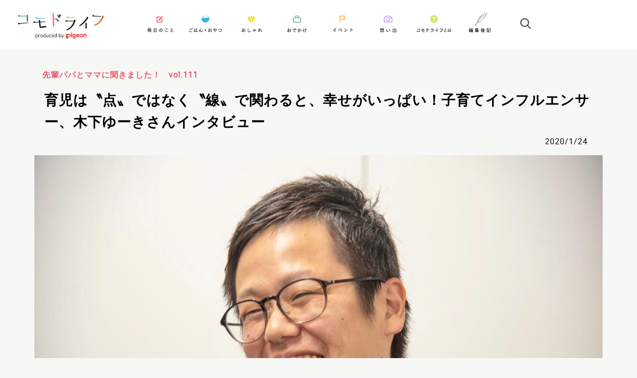

--- FILE ---
content_type: text/html; charset=UTF-8
request_url: https://comodo.life/everyday/article-864.html
body_size: 58862
content:
<!-- html header ---------------------------------------------------------------------------------------------------------------->
<!doctype html>
<html lang="ja">

  <head>
    <meta charset="UTF-8">
    <link rel="amphtml" href="https://comodo.life/everyday/article-864-amp.html">
    <meta http-equiv="X-UA-Compatible" content="IE=edge,chrome=1">
    <meta name="viewport" content="width=device-width, initial-scale=1.0,maximum-scale=1, minimal-ui">
    <meta name="description" content="TwitterやYouTubeで配信する育児動画が大人気で、トークライブは即完売！育児中のママから絶大な支持を受ける子育てインフルエンサーの木下さんに、普段の育児分担の実情やパパたちの育児への関わりについてお話をお聞きしました。">
    <meta name="keyword" content="ピジョン,コモドライフ,妊娠,出産,育児,ベビー,ファミリー,マタニティ,木下ゆーき,育児,パパ,パートナー,コモドライフ取材班">
    <meta name="author" content="">
    <meta property="fb:app_id" content="1759710260975167">
    <meta property="og:type" content="article" />
    <meta property="og:image" content="https://comodo.life/rsc/ID864/main_image_pc.jpeg" />
    <meta property="og:site_name" content="コモドライフ" />
    <meta property="og:title" content="育児は〝点〟ではなく〝線〟で関わると、幸せがいっぱい！子育てインフルエンサー、木下ゆーきさんインタビュー | コモドライフ" />
    <meta property="og:url" content="https://comodo.life/everyday/article-864.html">
    <meta property="og:description" content="TwitterやYouTubeで配信する育児動画が大人気で、トークライブは即完売！育児中のママから絶大な支持を受ける子育てインフルエンサーの木下さんに、普段の育児分担の実情やパパたちの育児への関わりについてお話をお聞きしました。" />
    <meta name="twitter:card" content="summary_large_image">
    <meta name="twitter:site" content="@pigeoninfo">
    <meta name="twitter:creator" content="@pigeoninfo">
    <meta name="twitter:title" content="育児は〝点〟ではなく〝線〟で関わると、幸せがいっぱい！子育てインフルエンサー、木下ゆーきさんインタビュー | コモドライフ">
    <meta name="twitter:description" content="TwitterやYouTubeで配信する育児動画が大人気で、トークライブは即完売！育児中のママから絶大な支持を受ける子育てインフルエンサーの木下さんに、普段の育児分担の実情やパパたちの育児への関わりについてお話をお聞きしました。">
    <meta name="twitter:image" content="https://comodo.life/rsc/ID864/main_image_pc.jpeg">
    <title>育児は〝点〟ではなく〝線〟で関わると、幸せがいっぱい！子育てインフルエンサー、木下ゆーきさんインタビュー | コモドライフ</title>
    <link rel="icon" type="image/vnd.microsoft.icon" href="/assets/favicon.ico">
    <link rel="stylesheet" href="/css/article.css?20230727">
    <link rel="stylesheet" href="/css/common.css?20230727">
    <link rel="stylesheet" href="/css/gmenu.css">


    <link rel="alternate" type="application/rss+xml" title="コモドライフ新着記事" href="https://comodo.life/rss/" />
<style>
.shopinfo {
	width: 90%;
	margin: 0 auto;
	padding: 5px;
	border: 2px solid #e8f2eb;
	overflow: auto;
}
.shopinfo b {
    display: block;
    margin: 5px 0;
}
@media screen and (max-width: 767px) {
  .shopinfo .article_body_img_cell.full img.article_body_img_pic {
    width: 50%;
    margin: 0 auto;
  }
}
</style>
<link rel="stylesheet" href="/css/cmd-col-side.css">
<link rel="stylesheet" href="/css/cmd-quote.css">
<script type="application/ld+json">
{
  "@context": "http://schema.org",
  "@type": "Article",
  "mainEntityOfPage": {
    "@type": "WebPage",
    "@id": "https://comodo.life/everyday/article-864.html"
  },
  "name" : "育児は〝点〟ではなく〝線〟で関わると、幸せがいっぱい！子育てインフルエンサー、木下ゆーきさんインタビュー",
  "headline": "育児は〝点〟ではなく〝線〟で関わると、幸せがいっぱい！子育てインフルエンサー、木下ゆーきさんインタビュー",
  "articleSection": "先輩パパとママに聞きました！",
  "image": {
    "@type": "ImageObject",
    "url" : "https://comodo.life/rsc/ID864/main_image_pc.jpeg",
    "width": 1280,
    "height": 854
  },
  "datePublished": "2020-01-24T17:00:00+09:00",
  "dateModified": "2020-08-28T11:09:01+09:00",
  "author": {
    "@type": "Person",
    "name" : "コモドライフ取材班",
    "image": {
      "@type": "ImageObject",
      "url": "https://comodo.life/assets/writer/pf_teamcomodo.png",
      "width": 200,
      "height": 200
    }
  },
   "publisher": {
    "@type": "Organization",
    "name": "コモドライフ",
    "logo": {
      "@type": "ImageObject",
      "url": "https://comodo.life/assets/img/common/amp/comodolife_logo.png",
      "width": 240,
      "height": 60
    }
  },
  "description": "TwitterやYouTubeで配信する育児動画が大人気で、トークライブは即完売！育児中のママから絶大な支持を受ける子育てインフルエンサーの木下さんに、普段の育児分担の実情やパパたちの育児への関わりについてお話をお聞きしました。",
  "url" : "https://comodo.life/everyday/article-864.html"
}
</script>
<!-- Google Tag Manager -->
<script>(function(w,d,s,l,i){w[l]=w[l]||[];w[l].push({'gtm.start':
new Date().getTime(),event:'gtm.js'});var f=d.getElementsByTagName(s)[0],
j=d.createElement(s),dl=l!='dataLayer'?'&l='+l:'';j.async=true;j.src=
'https://www.googletagmanager.com/gtm.js?id='+i+dl;f.parentNode.insertBefore(j,f);
})(window,document,'script','dataLayer','GTM-TM33XJ5');</script>
<!-- End Google Tag Manager -->
  </head>
  <body class="article">
<!-- Google Tag Manager (noscript) -->
<noscript><iframe src="https://www.googletagmanager.com/ns.html?id=GTM-TM33XJ5"
height="0" width="0" style="display:none;visibility:hidden"></iframe></noscript>
<!-- End Google Tag Manager (noscript) -->
    <!-- contents header ------------------------------------------------------------------------------------------------------------>
    <header class="header">
      <div class="article_body_pinfo show-sp">
        <div id="pgadm_comodohead"></div>
      </div>
      <nav>
        <!-- ロゴ ---------------------------------------------------------------------------------------------------------------->
        <h1 class="header_logo abs">
            <a href="/" class="main_logo">
                <img src="/assets/img/common/head/comodolife_logo.png" alt="コモドライフ 家族の愛のカタチをリデザインする情報サイト" width="212" height="56">
            </a>
            <span class="pigeon_logo">
                <img src="/assets/img/common/head/pigeon_logo.png" alt="produced by Pigeon" width="332" height="42">
            </span>
        </h1>
        <!-- SP用メニューボタン ---------------------------------------------------------------------------------------------------------------->
        <a href="javascript:void('0');" class="show-sp header_opener"></a>
        <a href="javascript:void('0');" class="show-sp header_opener_modal menu_opener"></a>
        <!-- メニュー PC:SP併用 ---------------------------------------------------------------------------------------------------------------->
        <div class="header_menu_wrap">
          <ul class="header_menu clearfix ">
            <li>
              <a href="/everyday/"><img src="/assets/img/common/menu/menu_everyday.png" alt=""></a>
            </li>
            <li>
              <a href="/eat/"><img src="/assets/img/common/menu/menu_eat.png" alt=""></a>
            </li>
            <li>
              <a href="/fashion/"><img src="/assets/img/common/menu/menu_fashion.png" alt=""></a>
            </li>
            <li>
              <a href="/outdoor/"><img src="/assets/img/common/menu/menu_outdoor.png" alt=""></a>
            </li>
            <li>
              <a href="/event/"><img src="/assets/img/common/menu/menu_event.png" alt=""></a>
            </li>
            <li>
              <a href="/memories/"><img src="/assets/img/common/menu/menu_memories.png" alt=""></a>
            </li>
            <li>
              <a href="/about/"><img src="/assets/img/common/menu/menu_about.png" alt="コモドライフとは"></a>
            </li>
            <li>
              <a href="/list/editors-essay/"><img src="/assets/img/common/menu/menu_editors.png" alt="編集後記"></a>
            </li>
            <li class="search show-pc">
              <a href="javascript:void('0');" class="menu_opener"><img src="/assets/img/common/menu/menu_search.png" alt="" width="33"></a>
            </li>
          </ul>
          <a class="menu_bnr show-sp" href="/list/editors-essay/"><img src="/assets/img/common/logo_editors.png" alt="編集後記とエッセイ的な何か。"></a>
        </div>
      </nav>
    </header>
    <!-- modal menu -->
    <div class="modalMenu">
      <div class="modalMenu-Bg"></div>
      <div class="modalMenu-Wrap">
        <div class="modalMenu-Content">
          <button class="modalMenu-Close menu_opener"></button>
          <!-- 検索窓 -->
          <div class="modalMenu-Search">
            <form method="GET" action="/search.html">
              <div class="modalMenu-SearchInputs">
                <input type="text" value="" name="q" placeholder="入力して下さい">
                <button type="submit">検索</button>
              </div>
            </form>
          </div>
          <!-- 各メニュー -->
          <div class="modalMenu-Sections">
            <!-- ライター -->
            <section class="modalMenu-Section">
              <h3>人気のライター</h3>
              <div class="list-Circle">
                <ul>
                  <li>
                    <a href="/writer/11/">
                      <span class="photo">
                        <img src="/assets/writer/pf_teamcomodo.png" alt="コモドライフ取材班">
                      </span>
                      <p class="name">コモドライフ</p>
                    </a>
                  </li>
                  <li>
                    <a href="/writer/93/">
                      <span class="photo">
                        <img src="/assets/writer/pf_okamotomasae2021.png" alt="Rom 岡本雅恵">
                      </span>
                      <p class="name">Rom 岡本雅恵</p>
                    </a>
                  </li>
                  <li>
                    <a href="/writer/14/">
                      <span class="photo">
                        <img src="/assets/writer/pf_kinako.png" alt="きなこ">
                      </span>
                      <p class="name">きなこ</p>
                    </a>
                  </li>
                  <li>
                    <a href="/writer/1/">
                      <span class="photo">
                        <img src="/assets/writer/pf_sekiakiko.png" alt="セキアキコ">
                      </span>
                      <p class="name">セキアキコ</p>
                    </a>
                  </li>
                  <li>
                    <a href="/writer/3/">
                      <span class="photo">
                        <img src="/assets/writer/pf_watanabeizumi.png" alt="渡部和泉">
                      </span>
                      <p class="name">渡部和泉</p>
                    </a>
                  </li>
                  <li>
                    <a href="/writer/109/">
                      <span class="photo">
                        <img src="/assets/writer/pf_kamiyakayako2021.png" alt="かみやかやこ">
                      </span>
                      <p class="name">かみやかやこ</p>
                    </a>
                  </li>
                </ul>
              </div>
            </section>
            <!-- タグ -->
            <section class="modalMenu-Section">
              <h3>人気のキーワード</h3>
              <div class="list-Tag">
                <ul>
                  <li><a href="/key-89/">育児</a></li>                  <li><a href="/key-33/">マタニティ</a></li>                  <li><a href="/key-8/">手作り</a></li>                  <li><a href="/key-1/">レシピ</a></li>                  <li><a href="/key-152/">コモドライフ取材班</a></li>                  <li><a href="/key-38/">パパ</a></li>                  <li><a href="/key-17/">出産</a></li>                  <li><a href="/key-2/">離乳食</a></li>                  <li><a href="/key-201/">マタニティ飯レシピ</a></li>                  <li><a href="/key-15/">ベビー服</a></li>                  <li><a href="/key-70/">おもちゃ</a></li>                  <li><a href="/key-27/">海外</a></li>                  <li><a href="/key-149/">きなこ</a></li>                  <li><a href="/key-16/">おしゃれ</a></li>                  <li><a href="/key-939/">妊娠後期</a></li>                  <li><a href="/key-932/">Rom岡本雅恵</a></li>                  <li><a href="/key-35/">イラスト</a></li>                  <li><a href="/key-236/">おでかけ</a></li>                  <li><a href="/key-257/">家族</a></li>                  <li><a href="/key-41/">写真</a></li>                </ul>
              </div>
            </section>
            <!-- カテゴリ -->
            <section class="modalMenu-Section">
              <h3>カテゴリー</h3>
              <div class="list-Category">
                <ul>
                  <li>
                    <a href="/everyday/"><img src="/assets/img/common/menu/menu_everyday.png" alt=""></a>
                  </li>
                  <li>
                    <a href="/eat/"><img src="/assets/img/common/menu/menu_eat.png" alt=""></a>
                  </li>
                  <li>
                    <a href="/fashion/"><img src="/assets/img/common/menu/menu_fashion.png" alt=""></a>
                  </li>
                  <li>
                    <a href="/outdoor/"><img src="/assets/img/common/menu/menu_outdoor.png" alt=""></a>
                  </li>
                  <li>
                    <a href="/event/"><img src="/assets/img/common/menu/menu_event.png" alt=""></a>
                  </li>
                  <li>
                    <a href="/memories/"><img src="/assets/img/common/menu/menu_memories.png" alt=""></a>
                  </li>
                  <li>
                    <a href="/about/"><img src="/assets/img/common/menu/menu_about.png" alt=""></a>
                  </li>
                </ul>
              </div>
            </section>
          </div>
        </div>
      </div>
    </div><!-- modal menu -->
    <!-- TOPへ戻るボタン ---------------------------------------------------------------------------------------------------------------->
    <a href="javascript:void('0');" class="gototop"></a>
    <!-- パンくず ------------------------------------------------------------------------------------------------------------>
    <div class="bread" id="">
      <!-- パンくずリスト ---------------------------------------------------------------------------------------------------------------->
      <ul class="bread_list clearfix innr" itemscope itemtype="https://schema.org/BreadcrumbList">
        <li class="" itemprop="itemListElement" itemscope itemtype="https://schema.org/ListItem">
          <a href="/" itemprop="item"><span itemprop="name">コモドライフ TOP</span></a>
          <meta itemprop="position" content="1" />
        </li>
	
        <li class="">
          &gt;
        </li>
        <li class="" itemprop="itemListElement" itemscope itemtype="https://schema.org/ListItem">
          <a href="/everyday/" itemprop="item"><span itemprop="name">毎日のこと</span></a>
          <meta itemprop="position" content="2" />
        </li>

      </ul>
    </div>
    <!-- 記事詳細 ------------------------------------------------------------------------------------------------------------>
	
    <article class="article innr everyday" id="article_864">
  <section class="article_header">
    <div class="mainvis_box">
      <div class="mainvis_topic"><span class="topic_title ct-clr">先輩パパとママに聞きました！</span><span class="topic_vol ct-clr">vol.111</span></div>
      <div class="mainvis_info">
        <div class="mainvis_info_inner">
          <h1 class="mainvis_title">育児は〝点〟ではなく〝線〟で関わると、幸せがいっぱい！子育てインフルエンサー、木下ゆーきさんインタビュー</h1>
          <div class="mainvis_pubdate">2020/1/24</div>
        </div>
      </div>

      <div class="mainvis_img">
        <img src="/rsc/ID864/main_image_pc.jpeg" class="show-pc" alt="育児は〝点〟ではなく〝線〟で関わると、幸せがいっぱ...">
        <img src="/rsc/ID864/main_image_sp.jpeg" class="show-sp" alt="育児は〝点〟ではなく〝線〟で関わると、幸せがいっぱ...">
      </div>
      <div class="mainvis_info mainvis_keywords">
        <div class="mainvis_info_inner">
          <div class="mainvis_hashtag">
            <ul class="hashtag-box">
              <li class="hashtag"><a href="/key-89/">育児</a></li>
              <li class="hashtag"><a href="/key-38/">パパ</a></li>
              <li class="hashtag"><a href="/key-859/">木下ゆーき</a></li>
              <li class="hashtag"><a href="/key-152/">コモドライフ取材班</a></li>
            </ul>
          </div>
        </div>
      </div>
    </div>
    <div class="mainvis_lead">
      <p class="article_desc">TwitterやYouTubeで配信する育児動画が大人気で、トークライブは即完売！育児中のママから絶大な支持を受ける子育てインフルエンサーの木下さんに、普段の育児分担の実情やパパたちの育児への関わりについてお話をお聞きしました。</p>
    </div>
        <div class="ex_btns">
          <p class="share_links">
            <a class="share_fb" href="http://www.facebook.com/share.php?u=https://comodo.life/everyday/article-864.html" onclick="window.open(this.href, 'FBwindow', 'width=650, height=450, menubar=no, toolbar=no, scrollbars=yes'); return false;"><img src="/assets/img/article/icon_fb.png" alt="Facebookアイコン"></a>
            <a class="share_tw" href="http://twitter.com/share?text=%E8%82%B2%E5%85%90%E3%81%AF%E3%80%9D%E7%82%B9%E3%80%9F%E3%81%A7%E3%81%AF%E3%81%AA%E3%81%8F%E3%80%9D%E7%B7%9A%E3%80%9F%E3%81%A7%E9%96%A2%E3%82%8F%E3%82%8B%E3%81%A8%E3%80%81%E5%B9%B8%E3%81%9B%E3%81%8C%E3%81%84%E3%81%A3%E3%81%B1%E3%81%84%EF%BC%81%E5%AD%90%E8%82%B2%E3%81%A6%E3%82%A4%E3%83%B3%E3%83%95%E3%83%AB%E3%82%A8%E3%83%B3%E3%82%B5%E3%83%BC%E3%80%81%E6%9C%A8%E4%B8%8B%E3%82%86%E3%83%BC%E3%81%8D%E3%81%95%E3%82%93%E3%82%A4%E3%83%B3%E3%82%BF%E3%83%93%E3%83%A5%E3%83%BC%20%7C%20%E3%82%B3%E3%83%A2%E3%83%89%E3%83%A9%E3%82%A4%E3%83%95%20%40pigeoninfo%20%E3%82%88%E3%82%8A&amp;url=https://comodo.life/everyday/article-864.html" target="_blank"><img src="/assets/img/article/icon_x.png" alt="Xアイコン"></a>
            <a class="share_line" href="http://line.me/R/msg/text/?%E8%82%B2%E5%85%90%E3%81%AF%E3%80%9D%E7%82%B9%E3%80%9F%E3%81%A7%E3%81%AF%E3%81%AA%E3%81%8F%E3%80%9D%E7%B7%9A%E3%80%9F%E3%81%A7%E9%96%A2%E3%82%8F%E3%82%8B%E3%81%A8%E3%80%81%E5%B9%B8%E3%81%9B%E3%81%8C%E3%81%84%E3%81%A3%E3%81%B1%E3%81%84%EF%BC%81%E5%AD%90%E8%82%B2%E3%81%A6%E3%82%A4%E3%83%B3%E3%83%95%E3%83%AB%E3%82%A8%E3%83%B3%E3%82%B5%E3%83%BC%E3%80%81%E6%9C%A8%E4%B8%8B%E3%82%86%E3%83%BC%E3%81%8D%E3%81%95%E3%82%93%E3%82%A4%E3%83%B3%E3%82%BF%E3%83%93%E3%83%A5%E3%83%BC%20%7C%20%E3%82%B3%E3%83%A2%E3%83%89%E3%83%A9%E3%82%A4%E3%83%95%0d%0Ahttps://comodo.life/everyday/article-864.html"><img src="/assets/img/article/icon_line.png" alt="LINEアイコン"></a>
          </p>
        </div>  </section>
      <!-- 記事：本文 ---------------------------------------------------------------------------------------------------------------->
      <section class="article_body">
<p><b>ーー木下さんは、７才の息子さんと１才の娘さんがいるということで、子育て真っ最中の現役のパパですね！Twitterで公開しているモノマネおむつ替え動画が大人気ですが、どんな思いで動画を制作されているのでしょうか？</b></p>
        <p><b>木下さん</b><br />
育児で大変なことも、少し視点を変えると面白くなる、ポジティブな気持ちになることを伝えたいですね。例えば、ウンチが漏れてしまったとき、おむつ替えだけでなく服も替えて洗わなくてはならないし、体もふく必要があるし、最悪の場合はシーツも布団も洗わなくてはならない。イラッとして当たり前なのですが、少し視点を変えると、おむつのメーカーの優秀な研究員さんたちが、日夜研究してウンチ漏れをしないように開発した工夫や仕組みを、０才児が悠々と越えていく。いやもう、天才じゃないか！と考えると、ちょっと面白い気分になりますよね。</p>
        <p>また、息子が１才の頃、少し目を離したらスーパーで買ってきた生スルメイカのパッケージを開けて、イカを手でそのまま触っていたことがありました。「ギャー、やられた！」と思わず写真に撮りつつもイライラしたのですが、３年後にふと見返すと、開けられた生スルメイカのパッケージに“100円”と書いていたんです。「大変な出来事も、後から振り返ったら“イカ安い”と思えますよ」と書いてSNSに写真をアップしたら、ママたちから「思わず笑ってしまいました」というような反応がありました。</p>
        <p>小さな赤ちゃんの育児は本当に大変で、張り詰めた気持ちになっているママも多いと思います。そんな日々の中でもフッと気持ちを和らげる瞬間を作りたい、なんとか今の時期を乗り越えてほしい、という思いで動画や写真をアップしています。</p>
        <div class="article_body_img">
          <div class="article_body_img_cell full"><img src="/rsc/ID864/kinoshita_1.jpg" class="article_body_img_pic" alt="長男（現在は７才）をシングルファーザーとして子育てをしていた時期もあった木下さん" /><span class="caption">長男（現在は７才）をシングルファーザーとして子育てをしていた時期もあった木下さん</span></div>
        </div>
        <p><b>ーー動画では木下さんが楽しそうに育児をしている様子が伝わってきますが、実際はどのように家事や育児を分担されているのでしょうか？</b></p>
        <p><b>木下さん</b><br />
分担は特に決めていなくて、気づいた方がやっています。担当を決めてしまうと、それ以外はやらなくなってしまいますし、親の仕事に性別は関係ないと思っているので。ただ、面倒なことは率先してやろうと意識しています。夫婦とはパートナーをいかに楽しい気持ちにさせるかのゲームだと思っていて、そう考えると、どちらかが不満を抱いたらゲームオーバーなんですよ。僕が面倒だと思うことは、パートナーも面倒だと思っているはずなので、そこを率先してやることで、不満に思われないようにしています（笑）。</p>
        <p><b>ーー動画では、撮影している奥さまの笑い声も入っていますね。確かに不満はなく、楽しそうな笑い声です（笑）。</b></p>
        <p><b>木下さん</b><br />
最近は、「奥さんの笑い声のファンです」と言われるようになりました（笑）。動画はごく当たり前の「木下家の日常」で、モノマネも奥さんを楽しませたいと思ってやっていることです。</p>
        <p>それが、動画を見てくれた人も楽しい気持ちになってくれて、たくさんの人の助けになっている。また逆に、「木下さんの動画を見て、育児が楽しいと感じ、救われました」という声を聞けることで、僕自身も救われているんですよね。動画を撮りたいとウンチ待ちになったりして（笑）、ますます育児が楽しくなりました。</p>
        <p>昔は親戚や近所の人と物理的にも精神的にも距離が近く、つながりながら子育てできましたが、核家族化が進んだ今は違います。現代ならではのネットワークであるSNSを通じて、距離は離れていても精神的に支え合って、ひとりじゃないと感じてもらえたら、と思います。</p>

        <p><b>ーー育児のパートナーとしてとても頼りになる木下さんですが、最初から積極的に育児に関わっていたのですか？</b></p>
        <p><b>木下さん</b><br />
正直、息子が生まれてしばらくは、父親の自覚がありませんでした。「女性はおなかの中に赤ちゃんがいるから生まれたときには母親としての自覚があるけど、男性は急には自覚できないので、女性ほど育児に関われない」とよく言われますし、自分もそうだと思っていました。しかし、これは言い訳だと思います。「何をすれば良いのかわからない」と言う男性は多いですが、女性だって赤ちゃんが生まれた直後は何をしたら良いのかわからないのは同じなんですよ。わからないけど、試行錯誤して何とかやっているうちに、徐々にできるようになるだけなんです。スタートラインは同じなのに、男性があれこれ言い訳しているんですよね。</p>
        <p>僕のSNSのフォロワーも、女性が95％で男性はわずか５％です。この数字だけを見ても、まだまだ男性の子育てに対する意識は低いですね。</p>
        <div class="article_body_img blockquote_f">
          <div class="article_body_img_cell full"><img src="/rsc/ID864/kinoshita_2.jpg" class="article_body_img_pic" alt="取材中の木下さん１" /><span class="caption">「『何をすれば良いのかわからない』と言う男性は多いですが、女性だって赤ちゃんが生まれた直後は何をしたら良いのかわからないのは同じなんですよ。わからないけど、試行錯誤して何とかやっているうちに、徐々にできるようになるだけなんです。スタートラインは同じなのに、男性があれこれ言い訳しているんですよね。」<span class="quoted">木下ゆーきさん</span></span></div>
        </div>
        <p><b>ーー確かに、育児に関わる男性が増えていることを感じる一方で、女性だけの「ワンオペ育児」もいまだによく聞きますよね。</b></p>
        <p><b>木下さん</b><br />
厳しいことを言うと、育児にまったく関わらない男性は「ブラック企業」と同じだと思います。社員はすごく苦しい思いをして何とか頑張っているのに、ブラック企業は会社が回っているから大丈夫、と考えて改善しようとしません。子どもが大きくなったら夫は変わってくれるかも？と期待している方もいるかもしれませんが、社員が声を上げない限りブラック企業は変わりません。何度も業務改善を言い続けるしかないですし、自分で言えなければ周りの人の助けを借りて改善を訴えてほしいです。</p>
        <p>育児に関わらずブラック企業になってしまっている男性には、もし自分の娘がブラック企業で働くことになっても良いのか？息子がブラック企業の経営者になっても良いのか？と問いたいです。</p>
        <div class="article_body_img">
          <div class="article_body_img_cell full"><img src="/rsc/ID864/kinoshita_3.jpg" class="article_body_img_pic" alt="木下さんは、７才の息子さんと１才の娘さんの子育て真っ最中のパパ" /><span class="caption">木下さんは、７才の息子さんと１才の娘さんの子育て真っ最中のパパ</span></div>
        </div>
        <p><b>ーー自分のことだけを考えるのではなく、パートナーである女性の立場、また子どもの立場に立って考えて欲しいですね。</b></p>
        <p><b>木下さん</b><br />
子どもは親の背中を見て育ちます。家にいるときはスマホばかり見てゴロゴロしている父親なら、将来的に息子は同じような父親に育ちますし、娘は抵抗なくそんな男性をパートナーに選びます。娘はものすごく苦労して子育てすることになり、息子はパートナーに苦労をかけて家庭生活は幸せなものになりません。子どもの将来を思えば、疲れていても面倒でも、育児に関わっていく姿を見せた方が良いですよね。</p>
        <p>それに、育児は「初めて立った」「初めてキャッチボールした」など、節目となる〝点〟だけで関わるより、〝線〟で関わった方が発見や幸せをたくさん見つけることができます。例えば、息子と外出するときは手をつなぎますが、あるとき僕の手を息子からつないできたんですね。それまで僕からしっかり握らないと手をつなげなかったのに、ふっとできるようになる瞬間が来る。「できるようになったんだ」と幸せが込み上げたのですが、この話を男性にしてもわかってくれない人が多いんですよ。この幸せに気づかないなんて、もったいないと思うのですが。</p>
        <div class="article_body_img blockquote_f">
          <div class="article_body_img_cell full"><img src="/rsc/ID864/kinoshita_4.jpg" class="article_body_img_pic" alt="取材中の木下さん２" /><span class="caption">「育児は『初めて立った』『初めてキャッチボールした』など、節目となる〝点〟だけで関わるより、〝線〟で関わった方が発見や幸せをたくさん見つけることができます。」<span class="quoted">木下ゆーきさん</span></span></div>
        </div>
        <p><b>ーー「立った」「歩いた」と言う大きな節目の前後には、たくさんの小さな成長があり、幸せがありますよね。</b></p>
        <p><b>木下さん</b><br />
そうなんですよね。その何層にも連なる立体的な出来事を知らないと、薄っぺらい思い出しか残らないのですが、男性は育児を〝点〟で見がちなのかな、と思います。</p>
        <p>例えば、「子どもをお風呂に入れている」と自慢げに言う男性はよくいますが（笑）、お風呂に入れる前後は誰がやっているのでしょうか？「湯船に一緒に入る」「体を洗う」ことは〝点〟であり、お風呂を沸かし、子どもの服を脱がせ、タオルを用意し、お風呂から出たら体をふいてあげて、タオルや脱いだ服を片付け、スキンケアをして、服を着せてあげるところまで〝線〟でやって初めて「お風呂に入れる」育児をしている、と言えると思います。また、それらを〝線〟でやるからこそ、お風呂で起こる小さな幸せをたくさん感じることができます。</p>
        <p><b>ーー木下さんの動画を見て、育児の〝線〟としての面白さに気づく男性が増えることを願います！では最後に改めて、育児真っ最中のママとパパにメッセージをお願いします。</b></p>
        <p><b>木下さん</b><br />
長男の育児をメインで担当していたとき、２時間夜泣きが続いて、暗闇の部屋でずっと抱っこしながら歩き回ったことがありました。終わりが見えず、本当に暗闇の中でした。また、シングルファーザーとして子育てをしていた時期もあり、外に出たくても出られないつらさも経験しています。だから、産後うつになったり、育児ノイローゼになるママたちの気持ちもよくわかります。</p>
        <p>そんなママたちに自分が何ができるかと考え、育児の中にある笑いを届けたいと思ってSNSに動画をアップし始めました。暗闇はいつか終わりが来るので、動画を見て肩の力を抜いて、育児を楽しむ視点を見つけてもらって、乗り越えて欲しいなと思います。リアルイベントも開催しているので、外に出るキッカケにしてもらえたら、本当にうれしいです。笑顔で会いましょう！</p>
        <div class="article_body_img">
          <div class="article_body_img_cell full"><img src="/rsc/ID864/kinoshita_5.jpg" class="article_body_img_pic" alt="木下さん、ありがとうございました！" /><span class="caption">木下さん、ありがとうございました！</span></div>
        </div>
<p class="col-side shopinfo">
<span class="article_body_img side-l side-30">

 <span class="article_body_img_cell full"><img src="/rsc/ID864/kinoshita_6.jpg" class="article_body_img_pic" alt="木下ゆーきさんプロフィール画像" /><span class="caption"></span></span>
        
</span>
<span class="side-r side-70">
<b>木下ゆーき</b>
1989年3月9日生まれ。笑いを交えた子育て情報を発信する子育てインフルエンサー。ユニークなおむつ替えシリーズや子育てモノマネ動画など、その発想力と表現力は著名人にもファンが多い。15才で大道芸人としてデビュー。全国のイベントに出演し鍛え上げられたトーク力とアドリブ力にも定評がある。TVやラジオ等のメディア出演のみならず、トークライブは過去公演全てにおいてチケットが即完売している。
<br />
Twitter:
<a href="https://twitter.com/kinoshitas0309/" target="_blank">@kinoshitas0309</a><br />
Instagram:
<a href="https://www.instagram.com/kinoshitayuki_official/" target="_blank">kinoshitayuki_official</a><br />
</span>
</p>        <div class="ex_btns">
          <p class="share_links">
            <a class="share_fb" href="http://www.facebook.com/share.php?u=https://comodo.life/everyday/article-864.html" onclick="window.open(this.href, 'FBwindow', 'width=650, height=450, menubar=no, toolbar=no, scrollbars=yes'); return false;"><img src="/assets/img/article/icon_fb.png" alt="Facebookアイコン"></a>
            <a class="share_tw" href="http://twitter.com/share?text=%E8%82%B2%E5%85%90%E3%81%AF%E3%80%9D%E7%82%B9%E3%80%9F%E3%81%A7%E3%81%AF%E3%81%AA%E3%81%8F%E3%80%9D%E7%B7%9A%E3%80%9F%E3%81%A7%E9%96%A2%E3%82%8F%E3%82%8B%E3%81%A8%E3%80%81%E5%B9%B8%E3%81%9B%E3%81%8C%E3%81%84%E3%81%A3%E3%81%B1%E3%81%84%EF%BC%81%E5%AD%90%E8%82%B2%E3%81%A6%E3%82%A4%E3%83%B3%E3%83%95%E3%83%AB%E3%82%A8%E3%83%B3%E3%82%B5%E3%83%BC%E3%80%81%E6%9C%A8%E4%B8%8B%E3%82%86%E3%83%BC%E3%81%8D%E3%81%95%E3%82%93%E3%82%A4%E3%83%B3%E3%82%BF%E3%83%93%E3%83%A5%E3%83%BC%20%7C%20%E3%82%B3%E3%83%A2%E3%83%89%E3%83%A9%E3%82%A4%E3%83%95%20%40pigeoninfo%20%E3%82%88%E3%82%8A&amp;url=https://comodo.life/everyday/article-864.html" target="_blank"><img src="/assets/img/article/icon_x.png" alt="Xアイコン"></a>
            <a class="share_line" href="http://line.me/R/msg/text/?%E8%82%B2%E5%85%90%E3%81%AF%E3%80%9D%E7%82%B9%E3%80%9F%E3%81%A7%E3%81%AF%E3%81%AA%E3%81%8F%E3%80%9D%E7%B7%9A%E3%80%9F%E3%81%A7%E9%96%A2%E3%82%8F%E3%82%8B%E3%81%A8%E3%80%81%E5%B9%B8%E3%81%9B%E3%81%8C%E3%81%84%E3%81%A3%E3%81%B1%E3%81%84%EF%BC%81%E5%AD%90%E8%82%B2%E3%81%A6%E3%82%A4%E3%83%B3%E3%83%95%E3%83%AB%E3%82%A8%E3%83%B3%E3%82%B5%E3%83%BC%E3%80%81%E6%9C%A8%E4%B8%8B%E3%82%86%E3%83%BC%E3%81%8D%E3%81%95%E3%82%93%E3%82%A4%E3%83%B3%E3%82%BF%E3%83%93%E3%83%A5%E3%83%BC%20%7C%20%E3%82%B3%E3%83%A2%E3%83%89%E3%83%A9%E3%82%A4%E3%83%95%0d%0Ahttps://comodo.life/everyday/article-864.html"><img src="/assets/img/article/icon_line.png" alt="LINEアイコン"></a>
          </p>
        </div>
        <!-- 記事：筆者プロフィール ---------------------------------------------------------------------------------------------------------------->
        <div class="article_body_prof">
          <img src="/assets/writer/pf_teamcomodo.png" alt="コモドライフ取材班" class="pull-left article_body_prof_pic" />
          <div class="pull-right article_body_prof_info">
            <p class="article_body_prof_ttl">PROFILE</p>
            <p class="article_body_prof_name">コモドライフ取材班<a class="link2wp" href="/writer/11/">このライターの記事一覧</a></p>
            <p class="article_body_prof_desc">楽しい育児をサポートする最新の情報を取材します。</p>
            </div>
        </div>

      <!-- 記事：フッター ---------------------------------------------------------------------------------------------------------------->
      <section class="article_footer">
        <div class="article_footer_tbl">
          <div class="article_footer_th p-t-x1">
            カテゴリー：
          </div>
          <div class="article_footer_td">
            <ul class="article_footer_list article_footer_list-keyword">
              <li><a href="/everyday/">毎日のこと</a></li>
            </ul>
          </div>
        </div>
        <div class="article_footer_tbl">
          <div class="article_footer_th p-t-x1">
            キーワード：
          </div>
          <div class="article_footer_td">
            <ul class="article_footer_list article_footer_list-keyword">
              <li><a href="/key-89/">育児</a></li>
              <li><a href="/key-38/">パパ</a></li>
              <li><a href="/key-859/">木下ゆーき</a></li>
              <li><a href="/key-152/">コモドライフ取材班</a></li>
            </ul>
          </div>
        </div>
        <div class="article_footer_tbl">
          <div class="article_footer_th p-t-x1">
            トピック：
          </div>
          <div class="article_footer_td">
            <ul class="article_footer_list article_footer_list-keyword">
              <li><a href="/list/papa_mama/">先輩パパとママに聞きました！</a></li>
            </ul>
          </div>
        </div>
      </section>

       <!-- おすすめ記事 ---------------------------------------------------------------------------------------------------------------->
       <div class="article_body_arcive">
          <div class="innr">
            <p class="article_ct ct-clr">
              おすすめ記事
            </p>
            <!-- アーカイブ：リスト ---------------------------------------------------------------------------------------------------------------->
            <ul class="article_body_arcive_list">
              <li>
                <a href="https://pigeon.info/baby/theme/omutsu.html?utm_source=article-864&utm_medium=comodo&utm_campaign=comodoreco" target="_blank" class="exinfo">
                  <span class="article_thumb">
                     <img src="/assets/exinfo/ex_diaper.jpg">
                   </span>
                  <span class="article_ttlstr">
                    赤ちゃんのおしりを、いつもきれいに！「おむつ」
                  </span>
                </a>
              </li>
              <li>
                <a href="https://pigeon.info/bonyu/article-63.html?utm_source=article-864&utm_medium=comodo&utm_campaign=comodoreco" target="_blank" class="exinfo">
                  <span class="article_thumb">
                     <img src="/assets/exinfo/orusuban.jpg">
                   </span>
                  <span class="article_ttlstr">
                    パパ暦5ヵ月の夫と息子の「はじめてのお留守番（生後5ヵ月）」
                  </span>
                </a>
              </li>
              <li>
                <a href="https://pigeon.info/skincare/?utm_source=article-864&utm_medium=comodo&utm_campaign=comodoreco" target="_blank" class="exinfo">
                  <span class="article_thumb">
                     <img src="/assets/exinfo/skincare.jpg">
                   </span>
                  <span class="article_ttlstr">
                    ピジョンのスキンケアで、お肌すこやかに
                  </span>
                </a>
              </li>
            </ul>
          </div>
        </div>
       <!-- おすすめ記事 ---------------------------------------------------------------------------------------------------------------->

      <!-- 記事：ページボタン ---------------------------------------------------------------------------------------------------------------->
        <section class="article_btn txt-center">
          <div class="btn-wrap">
                        <div class="move_btn" id="btn-prev">
              <a href="article-853.html"><img src="/assets/img/article/page-prev.png"></a>
            </div>
                                    <div class="move_btn" id="btn-prev">
              <a href="article-857.html"><img src="/assets/img/article/page-next.png"></a>
            </div>
                      </div>
        </section>
      </section>
    </article>
    <!-- 記事 end ---------------------------------------------------------------------------------------------------------------->

    <!-- 関連記事 ------------------------------------------------------------------------------------------------------------>
    <section class="sec_news related everyday">
      <div class="innr">
        <h1 class="sec_ttl txt-center">
            <img src="/assets/img/common/ttl_more-articles.png" alt="同じトピックの記事" height="50" />
        </h1>
        <!-- 関連記事  リスト ---------------------------------------------------------------------------------------------------------------->
        <p class="article_ct ct-clr">
              先輩パパとママに聞きました！        </p>
        <ul class="gird_list clearfix">
          <li class="gird_list_cell">
            <a href="/everyday/article-742.html" target="_self">
              <span class="gird_list_cell_pic" style="background-image:url('/rsc/ID742/thumb_image.jpeg')"></span>
              <div class="gird_list_cell_innr abs abs-left abs-bottom">
                <span class="icon_ct icon_ct-everyday"></span>
                <div class="gird_list_cell_desc">
                  <p class="gird_list_cell_date">2019/8/6</p>
                  <p class="gird_list_cell_ttl">メキシコ子育て日記　～４：子育て編～</p>
                </div>
              </div>
            </a>
          </li>
          <li class="gird_list_cell">
            <a href="/memories/article-32.html" target="_self">
              <span class="gird_list_cell_pic" style="background-image:url('/rsc/ID32/thumb_image.jpeg')"></span>
              <div class="gird_list_cell_innr abs abs-left abs-bottom">
                <span class="icon_ct icon_ct-memories"></span>
                <div class="gird_list_cell_desc">
                  <p class="gird_list_cell_date">2016/5/13</p>
                  <p class="gird_list_cell_ttl">親子でアート遊び「なぐり描きとぬり絵」</p>
                </div>
              </div>
            </a>
          </li>
          <li class="gird_list_cell">
            <a href="/everyday/article-259.html" target="_self">
              <span class="gird_list_cell_pic" style="background-image:url('/rsc/ID259/thumb_image.jpeg')"></span>
              <div class="gird_list_cell_innr abs abs-left abs-bottom">
                <span class="icon_ct icon_ct-everyday"></span>
                <div class="gird_list_cell_desc">
                  <p class="gird_list_cell_date">2017/6/27</p>
                  <p class="gird_list_cell_ttl">バンコクで過ごしたマタニティライフ</p>
                </div>
              </div>
            </a>
          </li>
          <li class="gird_list_cell">
            <a href="/outdoor/article-255.html" target="_self">
              <span class="gird_list_cell_pic" style="background-image:url('/rsc/ID255/thumb_image.jpeg')"></span>
              <div class="gird_list_cell_innr abs abs-left abs-bottom">
                <span class="icon_ct icon_ct-outdoor"></span>
                <div class="gird_list_cell_desc">
                  <p class="gird_list_cell_date">2017/4/5</p>
                  <p class="gird_list_cell_ttl">自然の中でリラックスして過ごしたマタニティ期のキャンプ</p>
                </div>
              </div>
            </a>
          </li>
        </ul>


      </div>
    </section>

<!-- pgadm sec -->
    <div class="article_body_pinfo">
      <script id="js_comodoatc" async='async' src='https://pigeon.info/pgadm/lib/js/load.js'></script>
      <script type='text/javascript'>
        js_comodoatc.addEventListener('load', function () {
          loadCss();
          loadPgadm('comodohead');
        });
        document.write('<div id="pgadm_comodoatc"></div>');
        js_comodoatc.addEventListener('load', function () {
          loadCss();
          loadPgadm('comodoatc');
        });
      </script>
    </div>
    <div class="article_body_pinfo pdmpadm">
      <script type='text/javascript'>
        document.write('<div id="pgadm_comodoPdmp"></div>');
        js_comodoatc.addEventListener('load', function () {
          loadPdmp('comodo','comodoPdmp');
        });
      </script>
    </div>
<!-- // pgadm sec -->

<!-- pgrel sec -->
    <section class="innr sec_news ct_list">
      <h2 class="sec_ttl txt-center">
        <img src="/assets/img/common/ttl_related.png" alt="RELATED 関連情報はこちらから" height="50" />
      </h2>
<!-- pgrel code -->
    <div id="pgrels"></div>
    <script id="js_pgrel" async='async' src='https://pigeon.info/pgrel/lib/js/load.js'></script>
    <script type='text/javascript'>
      js_pgrel.addEventListener('load', function () {
        loadCss();
        loadPgrel('r','B2,C1','4','','comodo','preg','pgrels');
      });
    </script>
<!-- // pgrel code -->
    </section>
<!-- // pgrel -->
    <!-- RANKING -------------------------------------------------------------------------------------------------------------------->
    <section class="sec_ranking">
      <!-- RANKING リスト ---------------------------------------------------------------------------------------------------------------->
      <div class="sldr_outer relative">
        <!-- ランキング：スライダー ---------------------------------------------------------------------------------------------------------------->
        <div class="sldr_wrap">
          <div class="sldr clearfix">
          </div>
        </div>
      </div>
    </section>

<!-- new ranking sec -->
    <section class="ranking-rect">
      <h2 class="sec_ttl txt-center">
        <img src="/assets/img/common/ttl_ranking.png" alt="RANKING アクセスが多い記事をランキング形式でご紹介。">
      </h2>
      <div class="ranking-rect-list innr">
        <div class="ranking-box-wrap ranking-1">
          <div class="ranking-box">
            <a href="/everyday/article-681.html">
              <div class="ranking-img"><img src="/rsc/ID681/thumb_image.jpeg" alt="" height=""></div>
              <div class="ranking-detail">赤ちゃんのおもちゃを身近なもので手作りしてみよう！ひっぱり放題おもちゃ♪</div>
            </a>
          </div>
          <ul class="hashtag-box">
            <li class="hashtag"><a href="/key-89/">育児</a></li>
            <li class="hashtag"><a href="/key-70/">おもちゃ</a></li>
            <li class="hashtag"><a href="/key-8/">手作り</a></li>
            <li class="hashtag"><a href="/key-149/">きなこ</a></li>
          </ul>

        </div>
        <div class="ranking-box-wrap ranking-2">
          <div class="ranking-box">
            <a href="/everyday/article-697.html">
              <div class="ranking-img"><img src="/rsc/ID697/thumb_image.jpeg" alt="" height=""></div>
              <div class="ranking-detail">親子で音を楽しもう♪おうちにあるもので手作り楽器〜前編〜</div>
            </a>
          </div>
          <ul class="hashtag-box">
            <li class="hashtag"><a href="/key-89/">育児</a></li>
            <li class="hashtag"><a href="/key-70/">おもちゃ</a></li>
            <li class="hashtag"><a href="/key-8/">手作り</a></li>
            <li class="hashtag"><a href="/key-149/">きなこ</a></li>
          </ul>

        </div>
        <div class="ranking-box-wrap ranking-3">
          <div class="ranking-box">
            <a href="/eat/article-49.html">
              <div class="ranking-img"><img src="/rsc/ID49/thumb_image.jpeg" alt="" height=""></div>
              <div class="ranking-detail">卵たっぷり、砂糖ひかえめ。材料３つの子どもプリン</div>
            </a>
          </div>
          <ul class="hashtag-box">
            <li class="hashtag"><a href="/key-1/">レシピ</a></li>
            <li class="hashtag"><a href="/key-74/">おやつ</a></li>
            <li class="hashtag"><a href="/key-89/">育児</a></li>
            <li class="hashtag"><a href="/key-145/">渡部和泉</a></li>
          </ul>

        </div>
        <div class="ranking-box-wrap ranking-4">
          <div class="ranking-box">
            <a href="/everyday/article-975.html">
              <div class="ranking-img"><img src="/rsc/ID975/thumb_image.jpeg" alt="" height=""></div>
              <div class="ranking-detail">赤ちゃんはいつから飛行機に乗せられる？乗せるときの注意を小児科医が解説！</div>
            </a>
          </div>
          <ul class="hashtag-box">
            <li class="hashtag"><a href="/key-236/">おでかけ</a></li>
            <li class="hashtag"><a href="/key-40/">旅行</a></li>
            <li class="hashtag"><a href="/key-257/">家族</a></li>
            <li class="hashtag"><a href="/key-590/">飛行機</a></li>
          </ul>

        </div>
        <div class="ranking-box-wrap ranking-5">
          <div class="ranking-box">
            <a href="/memories/article-128.html">
              <div class="ranking-img"><img src="/rsc/ID128/thumb_image.jpeg" alt="" height=""></div>
              <div class="ranking-detail">ママの想い。 ～生まれてくるわが子への手紙～</div>
            </a>
          </div>
          <ul class="hashtag-box">
            <li class="hashtag"><a href="/key-84/">ピジョン</a></li>
            <li class="hashtag"><a href="/key-33/">マタニティ</a></li>
            <li class="hashtag"><a href="/key-152/">コモドライフ取材班</a></li>
          </ul>

        </div>
        <div class="ranking-box-wrap ranking-6">
          <div class="ranking-box">
            <a href="/fashion/article-220.html">
              <div class="ranking-img"><img src="/rsc/ID220/thumb_image.jpeg" alt="" height=""></div>
              <div class="ranking-detail">赤ちゃんが好きな色、苦手な色</div>
            </a>
          </div>
          <ul class="hashtag-box">
            <li class="hashtag"><a href="/key-180/">カラー</a></li>
            <li class="hashtag"><a href="/key-179/">コーディネート</a></li>
            <li class="hashtag"><a href="/key-181/">似合う色</a></li>
          </ul>

        </div>
        <div class="ranking-box-wrap ranking-7">
          <div class="ranking-box">
            <a href="/everyday/article-953.html">
              <div class="ranking-img"><img src="/rsc/ID953/thumb_image.jpeg" alt="" height=""></div>
              <div class="ranking-detail">保育士おすすめの赤ちゃんとスキンシップがとれる室内遊び7選！低月齢向けの遊びも紹介！</div>
            </a>
          </div>
          <ul class="hashtag-box">
            <li class="hashtag"><a href="/key-89/">育児</a></li>
            <li class="hashtag"><a href="/key-257/">家族</a></li>
            <li class="hashtag"><a href="/key-70/">おもちゃ</a></li>
          </ul>

        </div>
        <div class="ranking-box-wrap ranking-8">
          <div class="ranking-box">
            <a href="/everyday/article-698.html">
              <div class="ranking-img"><img src="/rsc/ID698/thumb_image.jpeg" alt="" height=""></div>
              <div class="ranking-detail">親子で音を楽しもう♪おうちにあるもので手作り楽器〜後編〜</div>
            </a>
          </div>
          <ul class="hashtag-box">
            <li class="hashtag"><a href="/key-89/">育児</a></li>
            <li class="hashtag"><a href="/key-70/">おもちゃ</a></li>
            <li class="hashtag"><a href="/key-8/">手作り</a></li>
            <li class="hashtag"><a href="/key-149/">きなこ</a></li>
          </ul>

        </div>
        <div class="ranking-box-wrap ranking-9">
          <div class="ranking-box">
            <a href="/event/article-639.html">
              <div class="ranking-img"><img src="/rsc/ID639/thumb_image.jpeg" alt="" height=""></div>
              <div class="ranking-detail">クリスマスを親子で楽しもう！ゲームやアドベントカレンダーなどアレンジ自在に楽しめる、紙コップでつくる…</div>
            </a>
          </div>
          <ul class="hashtag-box">
            <li class="hashtag"><a href="/key-89/">育児</a></li>
            <li class="hashtag"><a href="/key-34/">イベント</a></li>
            <li class="hashtag"><a href="/key-70/">おもちゃ</a></li>
            <li class="hashtag"><a href="/key-8/">手作り</a></li>
            <li class="hashtag"><a href="/key-149/">きなこ</a></li>
          </ul>

        </div>
      </div>
    </section>
    <section class="sec_brand">
      <div class="brand_wrap">
        <div class="brand_title">
            <span href="/" class="main_logo">
                <img src="/assets/img/common/head/comodolife_logo.png" alt="コモドライフ 家族の愛のカタチをリデザインする情報サイト" width="348" height="70">
            </span>
            <span class="pigeon_logo">
                <img src="/assets/img/common/head/pigeon_logo.png" alt="produced by Pigeon" width="332" height="42">
            </span>
        </div>
        <div class="brand_message">
          妊娠・出産・育児は、<br>わからないことがいっぱい。
        </div>
        <div class="brand_message">
          悩み過ぎず、自分のペースで<br>行える育児のカタチを紹介していきます。
        </div>
        <div class="brand_message">
          <a href="/about/"><img src="/assets/img/common/menu/menu_about.png" alt="コモドライフとは？"></a>
        </div>
      </div>
    </section>
    <!-- contents footer ------------------------------------------------------------------------------------------------------------>
    <footer class="footer">
      <!-- フッターメニュー ---------------------------------------------------------------------------------------------------------------->
      <ul class="footer_company clearfix ">
        <li><a href="/about/">コモドライフとは</a></li>
        <li><a href="http://www.pigeon.co.jp/termsofuse/" target="_blank">利用規約</a></li>
        <li><a href="/contact/">お問い合わせ</a></li>
        <br class="show-sp" />
        <li><a href="http://www.pigeon.co.jp/" target="_blank">ピジョン株式会社</a></li>
        <li><a href="http://pigeon.info/" target="_blank">ピジョンインフォ</a></li>
      </ul>
      <!-- コピーライト ---------------------------------------------------------------------------------------------------------------->
      <p class="footer_copyright">
        <img src="/assets/img/common/foot/pigeon_logo.png" alt="Pigeon" class="footer_copyright_logo" /> Copyright(C) PIGEON Corporation All Rights Reserved.
      </p>
    </footer>
    <!-- html footer ---------------------------------------------------------------------------------------------------------------->
    <script src="/js/bower.js"></script>
    <script src="/js/gmenu.js"></script>
    <script src="/js/article.js?202208"></script>
    <script src="/js/adjustrel.js"></script>
    <script src="/js/ga_event.js"></script>
<!-- Google Tag Manager -->
<script>(function(w,d,s,l,i){w[l]=w[l]||[];w[l].push({'gtm.start':
new Date().getTime(),event:'gtm.js'});var f=d.getElementsByTagName(s)[0],
j=d.createElement(s),dl=l!='dataLayer'?'&l='+l:'';j.async=true;j.src=
'https://www.googletagmanager.com/gtm.js?id='+i+dl;f.parentNode.insertBefore(j,f);
})(window,document,'script','dataLayer','GTM-TPX2XF6');</script>
<!-- End Google Tag Manager -->
<!-- Google Tag Manager (noscript) -->
<noscript><iframe src="https://www.googletagmanager.com/ns.html?id=GTM-TPX2XF6"
height="0" width="0" style="display:none;visibility:hidden"></iframe></noscript>
<!-- End Google Tag Manager (noscript) -->
  </body>

</html>

--- FILE ---
content_type: text/html; charset=UTF-8
request_url: https://pigeon.info/pgadm/getpgadm.php
body_size: 593
content:
<div class="pgadm-wrap bnr-468-1 comodoatc" data-pgadm-id="comodoatc">
	<div class="pgadm-inner">
		<div class="pgadm-bnrbox" data-pgadm-bnr-id="80">
			<div class="pgadm-bnr-img">
				<a href="https://pigeon.info/stroller/howtochoose/?utm_source=comodo&amp;utm_medium=banner&amp;utm_campaign=event" data-ref-id="comodoatc-80" target="_blank">
				<img class="banner" src="https://pigeon.info/pgadm/bannerview.php?id=comodoatc-80" alt="ベビーカー選び方完全ガイド"/>
				</a>
			</div>
		</div>
	</div>
</div>

--- FILE ---
content_type: text/html; charset=UTF-8
request_url: https://pigeon.info/pgrel/api/list.php
body_size: 2372
content:
        <ul class="clearfix pgrel">
          <li>
            <a href="https://pigeon.info/breastpump/solution/comic01.html?utm_source=comodo&utm_medium=native&utm_campaign=recommend&ptag=preg" target="_blank">
              <div class="item clearfix">
                <div class="pic"><img src="https://pigeon.info/pgrel/rsc/097/thumb.jpg" alt=""></div>
                <div class="text">
                  <h3 class="title">母乳育児で悩んだら…「頼れるものに上手に頼って」</h3>
                </div>
              </div>
            </a>
          </li>
          <li>
            <a href="https://pigeon.info/baby/theme/early-childhood-sleep-guide.html?utm_source=comodo&utm_medium=native&utm_campaign=recommend&ptag=preg" target="_blank">
              <div class="item clearfix">
                <div class="pic"><img src="https://pigeon.info/pgrel/rsc/145/thumb.jpg" alt=""></div>
                <div class="text">
                  <h3 class="title">赤ちゃんから幼児期の睡眠 ～赤ちゃんから6才までの“ねんね“お悩み解消ガイド〜</h3>
                </div>
              </div>
            </a>
          </li>
          <li>
            <a href="https://pigeon.info/baby-feeding/?utm_source=comodo&utm_medium=native&utm_campaign=recommend&ptag=preg" target="_blank">
              <div class="item clearfix">
                <div class="pic"><img src="https://pigeon.info/pgrel/rsc/147/thumb.jpg" alt=""></div>
                <div class="text">
                  <h3 class="title">【はじめての授乳サポートガイド】授乳間隔・姿勢・いつまで？新米ママ・パパの疑問を解決</h3>
                </div>
              </div>
            </a>
          </li>
          <li>
            <a href="https://pigeon.info/column/magp/075stroller.html?utm_source=comodo&utm_medium=native&utm_campaign=recommend&ptag=preg" target="_blank">
              <div class="item clearfix">
                <div class="pic"><img src="https://pigeon.info/pgrel/rsc/113/thumb.jpg" alt=""></div>
                <div class="text">
                  <h3 class="title">ベビーカーのベルト、締めている？調節はどうしてる？</h3>
                </div>
              </div>
            </a>
          </li>
        </ul>

--- FILE ---
content_type: text/css
request_url: https://comodo.life/css/article.css?20230727
body_size: 60696
content:
@charset "UTF-8";

.gird_list_cell:before,
.gird_list_cell_innr:before,
.header_opener:before {
    content: ''
}

.btn,
body {
    line-height: 1
}

.btn,
.btn-default,
.slick-slider {
    box-sizing: border-box
}
.btn,
.slick-list:focus {
    outline: 0
}

.hide,
.invisible,
.slick-loading .slick-slide,
.slick-loading .slick-track {
    visibility: hidden
}

@font-face {
    font-family: Amatic SC;
    font-style: normal;
    font-weight: 400;
    src: local('Amatic SC'), local('AmaticSC-Regular'), url(https://fonts.gstatic.com/s/amaticsc/v8/DPPfSFKxRTXvae2bKDzp5KCWcynf_cDxXwCLxiixG1c.ttf) format('truetype')
}

@font-face {
    font-family: Amatic SC;
    font-style: normal;
    font-weight: 700;
    src: local('Amatic SC Bold'), local('AmaticSC-Bold'), url(https://fonts.gstatic.com/s/amaticsc/v8/IDnkRTPGcrSVo50UyYNK74nF5uFdDttMLvmWuJdhhgs.ttf) format('truetype')
}

a,
abbr,
acronym,
address,
blockquote,
body,
br,
button,
cite,
code,
dd,
del,
dfn,
div,
dl,
dt,
em,
fieldset,
form,
h1,
h2,
h3,
h4,
h5,
h6,
hr,
iframe,
img,
input,
ins,
kbd,
label,
legend,
li,
object,
ol,
optgroup,
option,
p,
pre,
q,
samp,
select,
span,
strong,
table,
td,
textarea,
th,
ul,
var {
    margin: 0;
    padding: 0;
    -webkit-margin-before: 0;
    -webkit-margin-after: 0;
    -webkit-margin-start: 0;
    -webkit-margin-end: 0
}

a,
abbr,
acronym,
address,
blockquote,
br,
caption,
cite,
code,
dd,
del,
dfn,
div,
dl,
dt,
em,
h1,
h2,
h3,
h4,
h5,
h6,
iframe,
img,
ins,
kbd,
li,
object,
ol,
p,
pre,
q,
samp,
span,
strong,
table,
td,
th,
ul,
var {
    border: 0;
    font-style: normal;
    font-weight: 400;
    font-size: 100%
}

table {
    border-collapse: collapse;
    border-spacing: 0
}

li,
ul {
    list-style: none
}

img {
    vertical-align: bottom
}

@font-face {
    font-family: robotoblack;
    src: url(/assets/fonts/robot/roboto-black-webfont.eot);
    src: url(/assets/fonts/robot/roboto-black-webfont.eot?#iefix) format("embedded-opentype"), url(/assets/fonts/robot/roboto-black-webfont.woff2) format("woff2"), url(/assets/fonts/robot/roboto-black-webfont.woff) format("woff"), url(/assets/fonts/robot/roboto-black-webfont.ttf) format("truetype"), url(/assets/fonts/robot/roboto-black-webfont.svg#robotoblack) format("svg");
    font-weight: 400;
    font-style: normal
}

@font-face {
    font-family: robotobold;
    src: url(/assets/fonts/robot/roboto-bold-webfont.eot);
    src: url(/assets/fonts/robot/roboto-bold-webfont.eot?#iefix) format("embedded-opentype"), url(/assets/fonts/robot/roboto-bold-webfont.woff2) format("woff2"), url(/assets/fonts/robot/roboto-bold-webfont.woff) format("woff"), url(/assets/fonts/robot/roboto-bold-webfont.ttf) format("truetype"), url(/assets/fonts/robot/roboto-bold-webfont.svg#robotobold) format("svg");
    font-weight: 400;
    font-style: normal
}

@font-face {
    font-family: robotomedium;
    src: url(/assets/fonts/robot/roboto-medium-webfont.eot);
    src: url(/assets/fonts/robot/roboto-medium-webfont.eot?#iefix) format("embedded-opentype"), url(/assets/fonts/robot/roboto-medium-webfont.woff2) format("woff2"), url(/assets/fonts/robot/roboto-medium-webfont.woff) format("woff"), url(/assets/fonts/robot/roboto-medium-webfont.ttf) format("truetype"), url(/assets/fonts/robot/roboto-medium-webfont.svg#robotomedium) format("svg");
    font-weight: 400;
    font-style: normal
}

@font-face {
    font-family: robotolight;
    src: url(/assets/fonts/robot/roboto-light-webfont.eot);
    src: url(/assets/fonts/robot/roboto-light-webfont.eot?#iefix) format("embedded-opentype"), url(/assets/fonts/robot/roboto-light-webfont.woff2) format("woff2"), url(/assets/fonts/robot/roboto-light-webfont.woff) format("woff"), url(/assets/fonts/robot/roboto-light-webfont.ttf) format("truetype"), url(/assets/fonts/robot/roboto-light-webfont.svg#robotolight) format("svg");
    font-weight: 400;
    font-style: normal
}

@font-face {
    font-family: robotoregular;
    src: url(/assets/fonts/robot/roboto-regular-webfont.eot);
    src: url(/assets/fonts/robot/roboto-regular-webfont.eot?#iefix) format("embedded-opentype"), url(/assets/fonts/robot/roboto-regular-webfont.woff2) format("woff2"), url(/assets/fonts/robot/roboto-regular-webfont.woff) format("woff"), url(/assets/fonts/robot/roboto-regular-webfont.ttf) format("truetype"), url(/assets/fonts/robot/roboto-regular-webfont.svg#robotoregular) format("svg");
    font-weight: 400;
    font-style: normal
}

@font-face {
    font-family: robotothin;
    src: url(/assets/fonts/robot/roboto-thin-webfont.eot);
    src: url(/assets/fonts/robot/roboto-thin-webfont.eot?#iefix) format("embedded-opentype"), url(/assets/fonts/robot/roboto-thin-webfont.woff2) format("woff2"), url(/assets/fonts/robot/roboto-thin-webfont.woff) format("woff"), url(/assets/fonts/robot/roboto-thin-webfont.ttf) format("truetype"), url(/assets/fonts/robot/roboto-thin-webfont.svg#robotothin) format("svg");
    font-weight: 400;
    font-style: normal
}

.header {
    width: 100%;
    background-color: #fff;
    z-index: 8;
    position: fixed;
    top: 0;
    left: 0;
    border-bottom: 1px solid #e7e7e7;
    height: 101px
}

.header_logo {
    top: 1pc;
    left: 36px;
    width: 216px
}

@media screen and (min-width:1140px) and (max-width:1399px) {
    .header_logo {
        padding-top: 10px;
        width: 1.8in
    }
}

@media screen and (min-width:768px) and (max-width:1139px) {
    .header_logo {
        padding-top: 20px;
        width: 8.1pc
    }
}

@media screen and (min-width:768px) and (max-width:883px) {
    .header_logo {
        padding-top: 20px;
        width: 81pt
    }
}

@media screen and (max-width:767px) {
    .header {
        height: 5pc
    }

    .header_logo {
        top: 1pc;
        width: 173px;
        left: 0;
        right: 0;
        margin-left: auto;
        margin-right: auto
    }
}

.header_logo img {
    width: 100%;
    height: auto
}

.header_menu.article_body_img,
.header_menu.article_body_prof,
.header_menu.article_footer_list,
.header_menu.clearfix {
    text-align: center;
    font-size: 0;
    width: 838px;
    height: 100%;
    margin-left: auto;
    margin-right: auto
}

@media screen and (min-width:1140px) and (max-width:1399px) {

    .header_menu.article_body_img,
    .header_menu.article_body_prof,
    .header_menu.article_footer_list,
    .header_menu.clearfix {
        padding-top: 10px;
        width: 754.2px;
        -webkit-transform: translateX(10px);
        transform: translateX(10px)
    }
}

@media screen and (min-width:768px) and (max-width:1139px) {

    .header_menu.article_body_img,
    .header_menu.article_body_prof,
    .header_menu.article_footer_list,
    .header_menu.clearfix {
        padding-top: 15px;
        width: 41.9pc;
        -webkit-transform: translateX(55px);
        transform: translateX(55px)
    }
}

@media screen and (min-width:768px) and (max-width:883px) {

    .header_menu.article_body_img,
    .header_menu.article_body_prof,
    .header_menu.article_footer_list,
    .header_menu.clearfix {
        padding-top: 18px;
        width: 586.6px
    }
}

@media screen and (min-width:768px) {
    .header {
        overflow: hidden
    }

    .header_logo:hover {
        opacity: .7
    }

    .header_menu.article_body_img,
    .header_menu.article_body_prof,
    .header_menu.article_footer_list,
    .header_menu.clearfix {
        display: block !important
    }

    .header_menu.article_body_img li a,
    .header_menu.article_body_prof li a,
    .header_menu.article_footer_list li a,
    .header_menu.clearfix li a {
        -webkit-transition: -webkit-transform .3s cubic-bezier(.19, 1, .22, 1);
        transition: -webkit-transform .3s cubic-bezier(.19, 1, .22, 1);
        transition: transform .3s cubic-bezier(.19, 1, .22, 1);
        transition: transform .3s cubic-bezier(.19, 1, .22, 1), -webkit-transform .3scubic-bezier(.19, 1, .22, 1)
    }
}

@media screen and (max-width:767px) {

    .header_menu.article_body_img,
    .header_menu.article_body_prof,
    .header_menu.article_footer_list,
    .header_menu.clearfix {
        display: none;
        z-index: 9;
        width: 99%;
        height: auto;
        background-color: #f2f2ef;
        position: absolute;
        top: 5pc;
        left: 0;
        text-align: left;
        padding: 10px 1%
    }
}

.header_menu.article_body_img li,
.header_menu.article_body_prof li,
.header_menu.article_footer_list li,
.header_menu.clearfix li {
    display: inline-block;
    vertical-align: bottom;
    line-height: 1;
    margin-left: 2.51%;
    width: 12%
}

@media screen and (max-width:767px) {

    .header_menu.article_body_img li,
    .header_menu.article_body_prof li,
    .header_menu.article_footer_list li,
    .header_menu.clearfix li {
        margin-left: 1.5%;
        margin-bottom: 10px;
        width: 23.5%
    }

    .header_menu.article_body_img li:nth-child(4n+1),
    .header_menu.article_body_prof li:nth-child(4n+1),
    .header_menu.article_footer_list li:nth-child(4n+1),
    .header_menu.clearfix li:nth-child(4n+1) {
        margin-left: 0
    }
}

.header_menu.article_body_img li:first-child,
.header_menu.article_body_prof li:first-child,
.header_menu.article_footer_list li:first-child,
.header_menu.clearfix li:first-child {
    margin-left: 0
}

.header_menu.article_body_img li a,
.header_menu.article_body_prof li a,
.header_menu.article_footer_list li a,
.header_menu.clearfix li a {
    display: block;
    background-color: #fff
}

.header_menu.article_body_img li a img,
.header_menu.article_body_prof li a img,
.header_menu.article_footer_list li a img,
.header_menu.clearfix li a img {
    width: 100%;
    height: auto
}

.header_sns.article_body_img,
.header_sns.article_body_prof,
.header_sns.article_footer_list,
.header_sns.clearfix {
    position: absolute;
    right: 18px;
    top: 0;
    text-align: right;
    font-size: 0;
    width: 10.75%
}

.header_sns.article_body_img li,
.header_sns.article_body_prof li,
.header_sns.article_footer_list li,
.header_sns.clearfix li {
    display: inline-block;
    vertical-align: middle;
    margin-left: 0;
    width: 32%
}

.header_sns.article_body_img li img,
.header_sns.article_body_prof li img,
.header_sns.article_footer_list li img,
.header_sns.clearfix li img {
    width: 100%;
    height: auto
}

@media screen and (min-width:768px) {

    .header_menu.article_body_img li a:hover,
    .header_menu.article_body_prof li a:hover,
    .header_menu.article_footer_list li a:hover,
    .header_menu.clearfix li a:hover {
        -webkit-transform: translateY(10px);
        transform: translateY(10px)
    }

    .header_sns.article_body_img li,
    .header_sns.article_body_prof li,
    .header_sns.article_footer_list li,
    .header_sns.clearfix li {
        -webkit-transform: translateY(-2px);
        transform: translateY(-2px)
    }

    .header_sns.article_body_img li:hover,
    .header_sns.article_body_prof li:hover,
    .header_sns.article_footer_list li:hover,
    .header_sns.clearfix li:hover {
        opacity: .7;
        -webkit-transform: translateY(0);
        transform: translateY(0)
    }
}

@media screen and (max-width:767px) {

    .header_sns.article_body_img,
    .header_sns.article_body_prof,
    .header_sns.article_footer_list,
    .header_sns.clearfix {
        display: none
    }
}

.header_opener {
    width: 50px;
    height: 50px;
    display: block;
    position: absolute;
    top: 1pc;
    left: 9pt;
    background-image: url(/assets/img/common/menu/sp_menu_close.png);
    background-size: 100% auto;
    background-position: center center;
    background-repeat: no-repeat
}

.abs-center,
.abs-heart {
    left: 0;
    right: 0
}

.header_opener:before {
    display: block;
    padding-top: 100%;
    width: 100%;
    height: 0
}

.header_opener.cur {
    background-image: url(/assets/img/common/menu/sp_menu_open.png)
}

.gototop {
    width: 125px;
    height: 125px;
    position: fixed;
    bottom: 65px;
    right: 50px;
    display: block;
    z-index: -1;
    opacity: 0;
    -webkit-transition: opacity .3s;
    transition: opacity .3s;
    background-image: url(/assets/img/common/foot/pageTOP.png)
}

@media screen and (max-width:767px) {
    .gototop {
        width: 63px;
        height: 63px;
        position: fixed;
        bottom: 15px;
        right: 10px;
        background-size: contain;
        opacity: 1
    }
}

.gototop.disp {
    z-index: 10;
    opacity: .7
}

@media screen and (min-width:768px) {
    .gototop.disp:hover {
        opacity: 1
    }
}

@media screen and (max-width:767px) {
    body:before {
        content: '';
        display: block;
        width: 100%;
        height: 100%;
        background-color: #030000;
        position: fixed;
        top: 0;
        left: 0;
        opacity: 0;
        z-index: -1;
        -webkit-transition: opacity .3s;
        transition: opacity .3s
    }

    body.cur:before {
        z-index: 1;
        opacity: .4
    }
}

.footer,
.relative {
    position: relative
}

.footer {
    width: 100%;
    background-color: #f7f7f5;
    padding: 40px 0;
    z-index: 1
}

.footer_sns.article_body_img,
.footer_sns.article_body_prof,
.footer_sns.article_footer_list,
.footer_sns.clearfix {
    text-align: center;
    font-size: 0
}

.footer_sns.article_body_img li,
.footer_sns.article_body_prof li,
.footer_sns.article_footer_list li,
.footer_sns.clearfix li {
    display: inline-block;
    vertical-align: middle;
    margin-left: 9pt
}

@media screen and (max-width:767px) {
    .footer {
        text-align: center;
        padding: 25px 0 20px
    }

    .footer_sns.article_body_img li,
    .footer_sns.article_body_prof li,
    .footer_sns.article_footer_list li,
    .footer_sns.clearfix li {
        margin-left: 9pt
    }
}

.footer_sns.article_body_img li:first-child,
.footer_sns.article_body_prof li:first-child,
.footer_sns.article_footer_list li:first-child,
.footer_sns.clearfix li:first-child {
    margin-left: 0
}

.footer_sns.article_body_img li img,
.footer_sns.article_body_prof li img,
.footer_sns.article_footer_list li img,
.footer_sns.clearfix li img {
    width: 60px;
    height: auto
}

@media screen and (min-width:768px) {

    .footer_sns.article_body_img li:hover,
    .footer_sns.article_body_prof li:hover,
    .footer_sns.article_footer_list li:hover,
    .footer_sns.clearfix li:hover {
        opacity: .7
    }

    .footer_sns.article_body_img li.show-sp,
    .footer_sns.article_body_prof li.show-sp,
    .footer_sns.article_footer_list li.show-sp,
    .footer_sns.clearfix li.show-sp {
        display: none
    }

    .footer_company.article_body_img li:hover,
    .footer_company.article_body_prof li:hover,
    .footer_company.article_footer_list li:hover,
    .footer_company.clearfix li:hover {
        text-decoration: underline
    }
}

.footer_company.article_body_img,
.footer_company.article_body_prof,
.footer_company.article_footer_list,
.footer_company.clearfix {
    margin-top: 40px;
    text-align: center;
    font-size: 0
}

.footer_company.article_body_img li,
.footer_company.article_body_prof li,
.footer_company.article_footer_list li,
.footer_company.clearfix li {
    font-size: 1rem;
    display: inline-block;
    vertical-align: middle;
    margin-left: 20px;
    padding-left: 20px;
    border-left: 1px solid #030000
}

@media screen and (max-width:767px) {

    .footer_company.article_body_img li,
    .footer_company.article_body_prof li,
    .footer_company.article_footer_list li,
    .footer_company.clearfix li {
        margin-left: 9pt;
        margin-bottom: 1pc
    }

    .footer_company.article_body_img li:nth-child(5),
    .footer_company.article_body_prof li:nth-child(5),
    .footer_company.article_footer_list li:nth-child(5),
    .footer_company.clearfix li:nth-child(5) {
        margin-left: 0;
        padding-left: 0;
        border-left: 0
    }
}

.footer_company.article_body_img li:first-child,
.footer_company.article_body_prof li:first-child,
.footer_company.article_footer_list li:first-child,
.footer_company.clearfix li:first-child {
    margin-left: 0;
    padding-left: 0;
    border-left: 0
}

.footer_copyright {
    margin-top: 38px;
    text-align: center;
    font-size: .8rem
}

.footer_copyright_logo {
    display: block;
    width: 88px;
    height: auto;
    margin: auto auto 10px
}

.abs-center,
.block-center {
    margin-left: auto;
    margin-right: auto
}

.article_body_img,
.article_body_prof,
.article_footer_list,
.clearfix {
    display: block;
    min-height: 1%
}

.article_body_img:after,
.article_body_prof:after,
.article_footer_list:after,
.clearfix:after {
    content: "";
    display: block;
    clear: both
}

.show {
    display: block
}

.hide {
    display: none
}

.block,
.show-pc {
    display: block
}

.pull-clear {
    float: none
}

.pull-left {
    float: left
}

.pull-right {
    float: right
}

.txt-left {
    text-align: left
}

.txt-center {
    text-align: center
}

.txt-right {
    text-align: right
}

.txt-just {
    text-align: justify;
    text-justify: distribute-all-lines
}

.txt-bold {
    font-weight: 700
}

.va-top {
    vertical-align: top
}

.va-middle {
    vertical-align: middle
}

.va-bottom {
    vertical-align: bottom
}

.abs {
    position: absolute
}

.abs-right {
    right: 0
}

.abs-left {
    left: 0
}

.abs-bottom,
.abs-top {
    top: 0
}

.abs-middle {
    top: 0;
    bottom: 0;
    margin-top: auto;
    margin-bottom: auto
}

.abs-heart {
    top: 0;
    bottom: 0;
    margin: auto
}

.show-sp {
    display: none !important
}

@media screen and (max-width:767px) {
    .show-pc {
        display: none !important
    }

    .show-sp {
        display: block !important
    }
}

.show-tb-sp {
    display: block
}

@media screen and (min-width:1140px) {
    .show-tb-sp {
        display: none
    }

    .article {
        min-width: 1142px
    }
}

.mt5 {
    margin-top: 5px
}

.mt10 {
    margin-top: 10px
}

.mt15 {
    margin-top: 15px
}

.mt20 {
    margin-top: 20px
}

.mb5 {
    margin-bottom: 5px
}

.mb10 {
    margin-bottom: 10px
}

.mb15 {
    margin-bottom: 15px
}

.mb20 {
    margin-bottom: 20px
}

.pt5 {
    padding-top: 5px
}

.pt10 {
    padding-top: 10px
}

.pt15 {
    padding-top: 15px
}

.pt20 {
    padding-top: 20px
}

.pb5 {
    padding-bottom: 5px
}

.pb10 {
    padding-bottom: 10px
}

.pb15 {
    padding-bottom: 15px
}

.pb20 {
    padding-bottom: 20px
}

.btn {
    -webkit-appearance: none;
    -moz-appearance: none;
    appearance: none;
    position: relative;
    display: inline-block;
    border: 0;
    margin: 0;
    text-align: center;
    background: 0;
    font-size: inherit;
    cursor: pointer
}

.btn-default {
    padding: 10px 20px;
    border: 1px solid #e7e7e7;
    background: #fff;
    color: #70706f;
    font-size: 1.6rem
}

.more,
.more-new {
    background-repeat: no-repeat;
    background-size: 100% auto
}

html {
    width: 100%;
    height: 100%;
    font-size: 14px
}

@media screen and (max-width:767px) {
    html {
        font-size: 9pt
    }
}

body {
    font-family: robotoregular, 游ゴシック体, Yu Gothic, YuGothic, ヒラギノ角ゴ Pro W3, Hiragino Kaku Gothic Pro, メイリオ, Meiryo, Oswald, ＭＳ\ Ｐゴシック, sans-serif;
    font-weight: 400;
    -webkit-font-smoothing: antialiased;
    font-size: 1pc;
    vertical-align: top;
    letter-spacing: 1px;
    padding-top: 102px
}

a {
    text-decoration: none;
    color: inherit
}

h1 img {
    max-width: 100%
}

.innr {
    width: 80.25%;
    margin-right: auto;
    margin-left: auto;
    max-width: 1280px
}

@media screen and (min-width:768px) and (max-width:1139px) {
    .innr {
        width: 93.2%
    }
}

@media screen and (min-width:768px) and (max-width:883px) {
    .innr {
        width: 93.2%
    }
}

@media screen and (max-width:767px) {
    body {
        font-size: 9pt;
        padding-top: 81px;
        background-color: #fff
    }

    .innr {
        width: 93.2%
    }

    .bread {
        display: none
    }
}

.bread {
    display: none
}

.eat .article_body_prof_ttl,
.eat .ct-clr {
    color: #35afe5
}

.event .article_body_prof_ttl,
.event .ct-clr {
    color: #ff8a00
}

.everyday .article_body_prof_ttl,
.everyday .ct-clr {
    color: #ea5a6b
}

.fashion .article_body_prof_ttl,
.fashion .ct-clr {
    color: #ffd200
}

.memories .article_body_prof_ttl,
.memories .ct-clr {
    color: #a16afe
}

.outdoor .article_body_prof_ttl,
.outdoor .ct-clr {
    color: #0d853e
}

.eat .article_ct:after,
.eat .ct-ngclr {
    background-color: #35afe5
}

.event .article_ct:after,
.event .ct-ngclr {
    background-color: #ff8a00
}

.everyday .article_ct:after,
.everyday .ct-ngclr {
    background-color: #ea5a6b
}

.fashion .article_ct:after,
.fashion .ct-ngclr {
    background-color: #ffd200
}

.memories .article_ct:after,
.memories .ct-ngclr {
    background-color: #a16afe
}

.outdoor .article_ct:after,
.outdoor .ct-ngclr {
    background-color: #0d853e
}

.bread,
.ct-news {
    background-color: #f7f7f5
}

.robo {
    font-family: robotoblack, 游ゴシック体, Yu Gothic, YuGothic, ヒラギノ角ゴ Pro W3, Hiragino Kaku Gothic Pro, メイリオ, Meiryo, Oswald, ＭＳ\ Ｐゴシック, sans-serif
}

.robo-bold {
    font-family: robotobold, 游ゴシック体, Yu Gothic, YuGothic, ヒラギノ角ゴ Pro W3, Hiragino Kaku Gothic Pro, メイリオ, Meiryo, Oswald, ＭＳ\ Ｐゴシック, sans-serif
}

.robo-mid {
    font-family: robotomedium, 游ゴシック体, Yu Gothic, YuGothic, ヒラギノ角ゴ Pro W3, Hiragino Kaku Gothic Pro, メイリオ, Meiryo, Oswald, ＭＳ\ Ｐゴシック, sans-serif
}

.robo-lit {
    font-family: robotolight, 游ゴシック体, Yu Gothic, YuGothic, ヒラギノ角ゴ Pro W3, Hiragino Kaku Gothic Pro, メイリオ, Meiryo, Oswald, ＭＳ\ Ｐゴシック, sans-serif
}

.robo-tin {
    font-family: robotothin, 游ゴシック体, Yu Gothic, YuGothic, ヒラギノ角ゴ Pro W3, Hiragino Kaku Gothic Pro, メイリオ, Meiryo, Oswald, ＭＳ\ Ｐゴシック, sans-serif
}

.m-t-x1 {
    margin-top: 8px
}

.m-t-x2 {
    margin-top: 1pc
}

.m-t-x3 {
    margin-top: 24px
}

.m-t-x4 {
    margin-top: 2pc
}

.m-t-x5 {
    margin-top: 40px
}

.m-t-x6 {
    margin-top: 3pc
}

.m-t-x7 {
    margin-top: 56px
}

.m-t-x8 {
    margin-top: 4pc
}

.m-t-x9 {
    margin-top: 72px
}

.m-t-x10 {
    margin-top: 5pc
}

.m-b-x1 {
    margin-bottom: 8px
}

.m-b-x2 {
    margin-bottom: 1pc
}

.m-b-x3 {
    margin-bottom: 24px
}

.m-b-x4 {
    margin-bottom: 2pc
}

.m-b-x5 {
    margin-bottom: 40px
}

.m-b-x6 {
    margin-bottom: 3pc
}

.m-b-x7 {
    margin-bottom: 56px
}

.m-b-x8 {
    margin-bottom: 4pc
}

.m-b-x9 {
    margin-bottom: 72px
}

.m-b-x10 {
    margin-bottom: 5pc
}

.m-l-x1 {
    margin-left: 8px
}

.m-l-x2 {
    margin-left: 1pc
}

.m-l-x3 {
    margin-left: 24px
}

.m-l-x4 {
    margin-left: 2pc
}

.m-l-x5 {
    margin-left: 40px
}

.m-l-x6 {
    margin-left: 3pc
}

.m-l-x7 {
    margin-left: 56px
}

.m-l-x8 {
    margin-left: 4pc
}

.m-l-x9 {
    margin-left: 72px
}

.m-l-x10 {
    margin-left: 5pc
}

.m-r-x1 {
    margin-right: 8px
}

.m-r-x2 {
    margin-right: 1pc
}

.m-r-x3 {
    margin-right: 24px
}

.m-r-x4 {
    margin-right: 2pc
}

.m-r-x5 {
    margin-right: 40px
}

.m-r-x6 {
    margin-right: 3pc
}

.m-r-x7 {
    margin-right: 56px
}

.m-r-x8 {
    margin-right: 4pc
}

.m-r-x9 {
    margin-right: 72px
}

.m-r-x10 {
    margin-right: 5pc
}

.p-t-x1 {
    padding-top: 8px
}

.p-t-x2 {
    padding-top: 1pc
}

.p-t-x3 {
    padding-top: 24px
}

.p-t-x4 {
    padding-top: 2pc
}

.p-t-x5 {
    padding-top: 40px
}

.p-t-x6 {
    padding-top: 3pc
}

.p-t-x7 {
    padding-top: 56px
}

.p-t-x8 {
    padding-top: 4pc
}

.p-t-x9 {
    padding-top: 72px
}

.p-t-x10 {
    padding-top: 5pc
}

.p-b-x1 {
    padding-bottom: 8px
}

.p-b-x2 {
    padding-bottom: 1pc
}

.p-b-x3 {
    padding-bottom: 24px
}

.p-b-x4 {
    padding-bottom: 2pc
}

.p-b-x5 {
    padding-bottom: 40px
}

.p-b-x6 {
    padding-bottom: 3pc
}

.p-b-x7 {
    padding-bottom: 56px
}

.p-b-x8 {
    padding-bottom: 4pc
}

.p-b-x9 {
    padding-bottom: 72px
}

.p-b-x10 {
    padding-bottom: 5pc
}

.p-l-x1 {
    padding-left: 8px
}

.p-l-x2 {
    padding-left: 1pc
}

.p-l-x3 {
    padding-left: 24px
}

.p-l-x4 {
    padding-left: 2pc
}

.p-l-x5 {
    padding-left: 40px
}

.p-l-x6 {
    padding-left: 3pc
}

.p-l-x7 {
    padding-left: 56px
}

.p-l-x8 {
    padding-left: 4pc
}

.p-l-x9 {
    padding-left: 72px
}

.p-l-x10 {
    padding-left: 5pc
}

.p-r-x1 {
    padding-right: 8px
}

.p-r-x2 {
    padding-right: 1pc
}

.p-r-x3 {
    padding-right: 24px
}

.p-r-x4 {
    padding-right: 2pc
}

.p-r-x5 {
    padding-right: 40px
}

.p-r-x6 {
    padding-right: 3pc
}

.p-r-x7 {
    padding-right: 56px
}

.p-r-x8 {
    padding-right: 4pc
}

.p-r-x9 {
    padding-right: 72px
}

.p-r-x10 {
    padding-right: 5pc
}

.bread_list li {
    float: left;
    line-height: 38px;
    font-size: .8rem;
    margin-right: 9pt
}

.bread_list li.cur * {
    font-weight: 700
}

.ct_list {
    margin: 50px auto 30px
}

.ct_list .gird_list {
    margin-top: 56px
}

.ct_list .gird_list li.more_cell {
    display: none;
    opacity: 0
}

.gird_list_cell a,
.gird_list_cell:before,
.more,
.more-new {
    display: block
}

.ct_ttl {
    padding-top: 2pc
}

@media screen and (max-width:767px) {
    .ct_list .gird_list {
        margin-top: 29px
    }

    .ct_ttl {
        padding-top: 20px;
        width: 100%;
        overflow: hidden
    }
}

.ct_ttl img {
    height: 75pt;
    width: auto
}

@media screen and (max-width:767px) {
    .ct_ttl img {
        height: 52px;
        -webkit-transform: scale(1.4);
        transform: scale(1.4)
    }
}

.more {
    width: 340px;
    height: 74px;
    margin: auto auto 68px;
    background-image: url(/assets/img/category/common/pc_category_more.png);
    background-position: center top
}

@media screen and (min-width:768px) {
    .more:hover {
        background-position: center bottom
    }
}

.ct-news {
    padding: 40px 0 54px
}

@media screen and (max-width:767px) {
    .more {
        width: 237px;
        height: 50px;
        margin: 36px auto
    }

    .ct-news {
        padding: 30px 0 40px
    }
}

.ct-news .gird_list {
    margin-top: 40px
}

@media screen and (max-width:767px) {
    .ct-news .gird_list {
        margin-top: 20px
    }
}

.sec_ttl {
    margin-top: 20px;
    margin-bottom: 9pt
}

@media screen and (max-width:767px) {
    .sec_ttl {
        margin-top: 21px;
        margin-bottom: 21px
    }

    .sec_ttl img {
        height: 39px
    }
}

.more-new {
    width: 500px;
    height: 74px;
    margin: 36px auto 0;
    background-image: url(/assets/img/category/common/pc_new_more_btn2.png);
    background-position: center top
}

@media screen and (max-width:767px) {
    .more-new {
        width: 100%;
        height: 0;
        padding-top: 14.7%;
        margin: 30px auto 0
    }
}

@media screen and (min-width:768px) {
    .more-new:hover {
        background-position: center 100%
    }

    .gird_list_cell:hover .gird_list_cell_pic {
        -webkit-transform: scale(1.1);
        transform: scale(1.1)
    }
}

.gird_list {
    width: 100%;
    margin-left: -1.5%
}

@media screen and (max-width:767px) {
    .gird_list {
        margin-left: auto
    }
}

.gird_list_cell {
    float: left;
    position: relative;
    margin-left: 1.5%;
    width: 23.5%;
    margin-bottom: 20px;
    overflow: hidden
}

.gird_list_cell:before {
    height: 0;
    width: 100%;
    padding-top: 100%
}

.gird_list_cell.large {
    width: 48.5%
}

.gird_list_cell.large:before {
    padding-top: 61.9%
}

@media screen and (max-width:767px) {

    .gird_list_cell,
    .gird_list_cell.large {
        margin-left: 0;
        width: 100%;
        margin-bottom: 0
    }

    .gird_list_cell.large:before,
    .gird_list_cell:before {
        padding-top: 61.7%
    }
}

.gird_list_cell_innr {
    width: 100%;
    height: 100%
}

.gird_list_cell_innr:before {
    display: block;
    background: #000;
    opacity: .3;
    width: 100%;
    height: 100%;
    top: 0;
    left: 0
}

.gird_list_cell_pic,
.icon_ct {
    position: absolute;
    background-repeat: no-repeat;
    left: 0
}

.gird_list_cell_desc {
    width: 64%;
    height: auto;
    position: absolute;
    bottom: 3%;
    right: 3%;
    color: #fff
}

.gird_list_cell_date {
    margin-bottom: 9pt;
    font-size: 1.1rem
}

@media screen and (min-width:768px) and (max-width:1139px) {
    .gird_list_cell_date {
        font-size: 1rem
    }
}

@media screen and (min-width:768px) and (max-width:883px) {
    .gird_list_cell_desc br {
        display: none
    }

    .gird_list_cell_date {
        font-size: .8rem
    }
}

.gird_list_cell_ttl {
    font-weight: 700;
    line-height: 1.4;
    text-align: justify;
    letter-spacing: 0;
    font-size: 1.2rem
}

@media screen and (min-width:768px) and (max-width:1139px) {
    .gird_list_cell_ttl {
        font-size: 1rem
    }
}

@media screen and (min-width:768px) and (max-width:883px) {
    .gird_list_cell_ttl {
        font-size: .8rem
    }
}

@media screen and (max-width:767px) {
    .gird_list_cell_desc {
        width: 77%
    }

    .gird_list_cell_desc br {
        display: none
    }

    .gird_list_cell_date {
        margin-bottom: 6px
    }

    .gird_list_cell_ttl {
        font-size: 1.4rem
    }
}

.gird_list_cell_pic {
    top: 0;
    width: 100%;
    height: 100%;
    -webkit-transition: -webkit-transform .6s cubic-bezier(.23, 1, .32, 1);
    transition: -webkit-transform .6s cubic-bezier(.23, 1, .32, 1);
    transition: transform .6s cubic-bezier(.23, 1, .32, 1);
    transition: transform .6s cubic-bezier(.23, 1, .32, 1), -webkit-transform .6scubic-bezier(.23, 1, .32, 1);
    background-position: center top;
    background-size: cover
}

.icon_ct {
    width: 30%;
    height: 71px;
    bottom: 0;
    background-position: left bottom;
    background-size: contain
}

.slick-list,
.slick-slider,
.slick-track {
    position: relative;
    display: block
}

@media screen and (max-width:767px) {
    .icon_ct {
        width: 18.4%;
        height: 100%
    }
}

.icon_ct-about {
    background-image: url(../../assets/img/common/icon/icon_about.png)
}

.icon_ct-eat {
    background-image: url(../../assets/img/common/icon/icon_eat.png)
}

.icon_ct-event {
    background-image: url(../../assets/img/common/icon/icon_event.png)
}

.icon_ct-everyday {
    background-image: url(../../assets/img/common/icon/icon_everyday.png)
}

.icon_ct-fashion {
    background-image: url(../../assets/img/common/icon/icon_fashion.png)
}

.icon_ct-memories {
    background-image: url(../../assets/img/common/icon/icon_memories.png)
}

.icon_ct-outdoor {
    background-image: url(../../assets/img/common/icon/icon_outdoor.png)
}

.icon_ct-external {
    background-image: url(../../assets/img/common/icon/icon_external.png)
}

@media screen and (min-width:768px) {
    .large .icon_ct {
        width: 18.2%;
        height: 100%
    }

    .large .gird_list_cell_desc {
        width: 77%;
        font-size: 1.6rem
    }
}

.sec_ranking .sec_ttl {
    margin: 0 auto
}

.slick-slider {
    -webkit-touch-callout: none;
    -webkit-user-select: none;
    -moz-user-select: none;
    -ms-user-select: none;
    user-select: none;
    -ms-touch-action: pan-y;
    touch-action: pan-y;
    -webkit-tap-highlight-color: rgba(0, 0, 0, 0)
}

.slick-list {
    overflow: hidden;
    margin: 0;
    padding: 0
}

.slick-list.dragging {
    cursor: pointer;
    cursor: hand
}

.slick-slider .slick-list,
.slick-slider .slick-track {
    -webkit-transform: translate3d(0, 0, 0);
    transform: translate3d(0, 0, 0)
}

.slick-track {
    left: 0;
    top: 0
}

.slick-track:after,
.slick-track:before {
    content: "";
    display: table
}

.slick-track:after {
    clear: both
}

.slick-slide {
    float: left;
    height: 100%;
    min-height: 1px;
    display: none
}

[dir=rtl] .slick-slide {
    float: right
}

.slick-slide img {
    display: block
}

.slick-slide.slick-loading img {
    display: none
}

.article_ct:after,
.ct_ttl a,
.slick-initialized .slick-slide {
    display: block
}

.slick-slide.dragging img {
    pointer-events: none
}

.slick-vertical .slick-slide {
    display: block;
    height: auto;
    border: 1px solid transparent
}

.slick-arrow.slick-hidden {
    display: none
}

@media screen and (min-width:768px) {

    .sldr_outer .slick-next,
    .sldr_outer .slick-prev {
        border: 0;
        text-indent: -9898px;
        font-size: 0;
        line-height: 0;
        cursor: pointer;
        z-index: 5;
        position: absolute;
        top: 30%
    }

    .sldr_outer .sldr_cell_circle:before,
    .sldr_outer .slick-next:before,
    .sldr_outer .slick-prev:before {
        content: "";
        height: 0;
        display: block
    }

    .sldr_outer {
        width: 100%;
        overflow: hidden
    }

    .sldr_outer .slick-prev {
        width: 3.125%;
        margin-right: 2.1%;
        background: url(/assets/img/common/ranking_arrow_prev_off.png)no-repeat;
        background-size: cover;
        display: block;
        left: 5%
    }

    .sldr_outer .slick-prev:before {
        width: 100%;
        padding-top: 250%
    }

    .sldr_outer .slick-prev:hover {
        background: url(/assets/img/common/ranking_arrow_prev_on.png)no-repeat;
        background-size: cover
    }

    .sldr_outer .slick-next {
        width: 3.125%;
        margin-left: 2.1%;
        background: url(/assets/img/common/ranking_arrow_next_off.png)no-repeat;
        background-size: cover;
        display: block;
        right: 5%
    }

    .sldr_outer .slick-next:before {
        width: 100%;
        padding-top: 250%
    }

    .sldr_outer .slick-next:hover {
        background: url(/assets/img/common/ranking_arrow_next_on.png)no-repeat;
        background-size: cover
    }

    .sldr_outer .sldr .slick-list {
        width: 100%;
        box-sizing: border-box
    }

    .sldr_outer .sldr_cell {
        opacity: .3;
        display: block;
        float: left;
        z-index: 2
    }

    .sldr_outer .sldr_cell.sldr_cell-left {
        margin-top: 75px
    }

    .sldr_outer .sldr_cell.sldr_cell-left .sldr_cell_rank {
        top: -10%;
        left: 18%
    }

    .sldr_outer .sldr_cell.sldr_cell-center {
        margin-top: 90pt
    }

    .sldr_outer .sldr_cell.sldr_cell-center .sldr_cell_rank {
        top: -19%;
        left: 40%
    }

    .sldr_outer .sldr_cell.sldr_cell-right {
        margin-top: 60px
    }

    .sldr_outer .sldr_cell.sldr_cell-right .sldr_cell_rank {
        top: -10%;
        left: 62%
    }

    .sldr_outer .sldr_cell:nth-child(n+10):not(:nth-child(n+13)) {
        opacity: 1;
        -webkit-transition: 1s ease;
        transition: 1s ease
    }

    .sldr_outer .sldr_cell:nth-child(-n+9),
    .sldr_outer .sldr_cell:nth-child(n+13) {
        opacity: .3;
        -webkit-transition: 1s ease;
        transition: 1s ease
    }

    .sldr_outer .sldr_cell_rank {
        width: 20%;
        height: 0;
        padding-top: 20%;
        background-size: contain;
        z-index: 4
    }

    .sldr_outer .sldr_cell_circle {
        width: 92%;
        margin: 0 auto;
        border: 0;
        border-radius: 50%;
        overflow: hidden
    }

    .sldr_outer .sldr_cell_circle:before {
        width: 100%;
        padding-top: 100%
    }

    .sldr_outer .sldr_cell_circle_cover {
        background: rgba(0, 0, 0, .3);
        border-radius: 50%;
        z-index: 3
    }

    .sldr_outer .sldr_cell_circle_desc {
        width: 90%;
        margin: 34% auto;
        text-align: center;
        color: #fff
    }

    .sldr_outer .sldr_cell_circle_date {
        font-size: 1.1rem;
        margin-bottom: 18px
    }

    .sldr_outer .sldr_cell_circle_ttl {
        font-size: 1.2rem;
        font-weight: 700;
        line-height: 1.5
    }

    .sldr_outer .sldr_cell_circle_img {
        width: 100%;
        height: 100%;
        background-position: center top;
        background-size: cover
    }

    .sldr_outer .sldr_cell_ct {
        width: 30%;
        height: 0;
        padding-top: 23%;
        background-repeat: no-repeat;
        background-size: contain;
        z-index: 4;
        left: 35%;
        bottom: 0
    }
}

@media screen and (max-width:767px) {

    .sldr_outer .slick-next,
    .sldr_outer .slick-prev {
        border: 0;
        text-indent: -9898px;
        font-size: 0;
        line-height: 0;
        cursor: pointer;
        z-index: 5;
        top: 49%;
        position: absolute
    }

    .sldr_outer .sldr_cell_circle:before,
    .sldr_outer .slick-next:before,
    .sldr_outer .slick-prev:before {
        content: "";
        height: 0;
        display: block
    }

    .sldr_outer {
        width: 100%;
        overflow: hidden
    }

    .sldr_outer .slick-prev {
        width: 3.125%;
        margin-right: 2.1%;
        background: url(/assets/img/common/ranking_arrow_prev_on.png)no-repeat;
        background-size: cover;
        display: block;
        left: 5%
    }

    .sldr_outer .slick-prev:before {
        width: 100%;
        padding-top: 250%
    }

    .sldr_outer .slick-next {
        width: 3.125%;
        margin-left: 2.1%;
        background: url(/assets/img/common/ranking_arrow_next_on.png)no-repeat;
        background-size: cover;
        display: block;
        right: 5%
    }

    .sldr_outer .slick-next:before {
        width: 100%;
        padding-top: 250%
    }

    .sldr_outer .sldr .slick-list {
        width: 100%;
        box-sizing: border-box
    }

    .sldr_outer .sldr_cell {
        width: 75%;
        opacity: 0;
        display: block;
        z-index: 2
    }

    .sldr_outer .sldr_cell.sldr_cell-left {
        margin: 15% 12.5% 0
    }

    .sldr_outer .sldr_cell.sldr_cell-left .sldr_cell_rank {
        top: -10%;
        left: 18%
    }

    .sldr_outer .sldr_cell.sldr_cell-center {
        margin: 8% 17.5% 0 7.5%
    }

    .sldr_outer .sldr_cell.sldr_cell-center .sldr_cell_rank {
        top: -19%;
        left: 40%
    }

    .sldr_outer .sldr_cell.sldr_cell-right {
        margin: 2% 2.5% 0 22.5%
    }

    .sldr_outer .sldr_cell.sldr_cell-right .sldr_cell_rank {
        top: -10%;
        left: 62%
    }

    .sldr_outer .sldr_cell_rank {
        width: 20%;
        height: 0;
        padding-top: 20%;
        background-size: contain;
        z-index: 4
    }

    .sldr_outer .sldr_cell_circle {
        width: 92%;
        margin: 0 auto;
        border: 0;
        border-radius: 50%;
        overflow: hidden
    }

    .sldr_outer .sldr_cell_circle:before {
        width: 100%;
        padding-top: 100%
    }

    .sldr_outer .sldr_cell_circle_cover {
        background: rgba(0, 0, 0, .3);
        border-radius: 50%;
        z-index: 3
    }

    .sldr_outer .sldr_cell_circle_desc {
        width: 97%;
        margin: 25% auto;
        text-align: center;
        color: #fff
    }

    .sldr_outer .sldr_cell_circle_date {
        font-size: 1.1rem;
        margin-bottom: 10px
    }

    .sldr_outer .sldr_cell_circle_ttl {
        font-size: 1.2rem;
        font-weight: 700;
        line-height: 1.5
    }

    .sldr_outer .sldr_cell_circle_img {
        width: 100%;
        height: 100%;
        background-position: center top;
        background-size: cover
    }

    .sldr_outer .sldr_cell_ct {
        width: 30%;
        height: 0;
        padding-top: 23%;
        background-repeat: no-repeat;
        background-size: contain;
        z-index: 4;
        left: 35%;
        bottom: 0
    }

    .sldr_outer .dots {
        width: 102px;
        position: absolute;
        top: 95%;
        z-index: 6
    }

    .sldr_outer .dots_con {
        width: 14px;
        height: 14px;
        margin: 0 10px;
        background: #a0a0a0;
        border-radius: 50%;
        z-index: 7
    }

    .sldr_outer .dots_con.current {
        background: #eba4ad;
        -webkit-transform: scale(1.5);
        transform: scale(1.5)
    }
}

.article_body_arcive .article_ct:after,
.article_ct:after {
    content: '';
    left: 0;
    bottom: 0
}

.article {
    background-color: #f7f7f5;
    margin-top: 20px;
    margin-bottom: 80px
}

.article_head {
    padding: 20px 0 30px
}

.article_head .ct_ttl img {
    height: 35px
}

.article_head .ct_ttl {
    padding-bottom: 1pc;
    padding-top: 1pc
}

@media screen and (max-width:767px) {
    .article {
        width: 100%;
        margin-top: 29px;
        margin-bottom: 0
    }

    .article_head {
        padding: 10px 3% 20px
    }

    .article_head .ct_ttl {
        padding: 0 0 12px 0
    }

    .article_head .ct_ttl img {
        height: 16px;
        margin-left: 10%
    }
}

.article_head-left {
    width: 21.5%;
    float: left;
    text-align: center
}

@media screen and (max-width:767px) {
    .article_head-left {
        width: 38%;
        margin-right: 2%
    }
}

.article_head-right {
    width: 77.5%;
    float: left;
    margin-bottom: 30px
}

.article_date {
    text-align: right;
    margin-bottom: 10px;
    padding-right: 2%
}

@media screen and (max-width:767px) {
    .article_head-right {
        width: 60%;
        margin-top: 10px
    }

    .article_date {
        text-align: right;
        font-size: 1.1rem;
        padding-right: 0
    }
}

.article_prof {
    width: 71.2%;
    height: auto;
    margin-top: 40px;
    margin-bottom: 20px
}

@media screen and (max-width:767px) {
    .article_prof {
        width: 81.2%;
        margin-top: 15px;
        margin-bottom: 15px
    }
}

.article_ct,
.article_vol {
    font-weight: 900;
    padding-bottom: 10px;
    position: relative
}

@media screen and (max-width:767px) {
    .article_ct {
        font-size: 1.2rem;
        padding: 10px 4px;
        margin-bottom: 5px
    }

    .article_vol {
        font-weight: 200;
        font-size: 1.6em;
        text-align: right
    }

    .article_ct.ct-clr {
        font-size: 1.4rem;
        padding: 10px 4px;
        margin-bottom: 5px
    }
}

.article_ttl {
    margin-bottom: 1pc
}

.article_ttl span {
    display: table-cell;
    vertical-align: top
}

@media screen and (max-width:767px) {
    .article_ttl span {
        font-size: 1.6rem;
        display: block
    }
}

.article_ttl span.article_vol {
    font-weight: 700;
    font-size: 2rem;
    line-height: 1.2;
    padding-right: 22px
}

@media screen and (max-width:767px) {
    .article_ttl span.article_vol {
        display: block;
        font-size: 1.6rem;
        margin-bottom: 9pt;
        text-align: right;
        padding-right: 0;
        font-weight: 200
    }
}

.article_ttlstr {
    font-weight: 700;
    font-size: 2rem;
    line-height: 1.2
}

@media screen and (max-width:767px) {
    .article_ttlstr {
        text-align: justify;
        font-size: 1.6rem;
        letter-spacing: 0;
        line-height: 1.4;
        clear: both
    }
}

.article_desc {
    width: 78%;
    margin: 10px auto;
    font-size: 1.4rem;
    line-height: 1.3
}

@media screen and (max-width:767px) {
    .article_desc {
        float: none;
        width: 90%;
        font-size: 1.3rem;
        text-align: justify;
        clear: both;
        line-height: 1.6;
        letter-spacing: .5px
    }
}

@media screen and (min-width:768px) and (max-width:883px) {
    .article_desc {
        float: none;
        width: 94.2%
    }
}

.article_mv img {
    width: 100%;
    max-width: 100%;
    height: auto;
    margin: auto
}

.article_body {
    width: 84.9%;
    background-color: #fff;
    margin: auto;
    padding-top: 28px;
    padding-bottom: 0;
    font-size: 1.2rem;
    line-height: 1.5
}

@media screen and (max-width:767px) {
    .article_body {
        width: 93.2%;
        padding-top: 35px;
        padding-bottom: 0
    }
}

.article_body>h1,
.article_body>p {
    width: 62.4%;
    margin: auto;
    text-align: justify;
    font-size: 1.2rem;
    margin-top: 2rem
}

.article_body>h1 {
    font-weight: 700;
    font-size: 2rem
}

.article_body>p b {
    font-weight: bold
}

.article_body h4 {
    width: 62.4%;
    margin: auto;
    text-align: justify;
    font-size: 1.2rem;
    margin-top: 2rem;
    font-weight: bold
}

@media screen and (max-width:767px) {

    .article_body>h1,
    .article_body>p,
    .article_body h4 {
        width: 92%;
        line-height: 1.8
    }

    .article_body>h1 {
        font-size: 1.4rem
    }

    .article_body>p,
    .article_body h4 {
        font-size: 1.3rem;
        padding: 0 5px;
        letter-spacing: 0
    }
}

.article_body_img {
    width: 100%;
    display: block;
    position: relative;
    margin: 50px auto 40px;
    text-align: justify;
    line-height: 1.3
}

@media screen and (max-width:767px) {
    .article_body_img {
        margin: 20px auto;
        font-size: .8rem;
        line-height: 1.2
    }
}

.article_body_img_cell {
    width: 100%;
    margin: auto auto 1pc;
    font-size: 1rem
}

@media screen and (min-width:768px) and (max-width:1139px) {
    .article_body_img_cell {
        font-size: 1rem
    }
}

@media screen and (min-width:768px) and (max-width:883px) {
    .article_body_img_cell {
        font-size: .8rem
    }
}

@media screen and (min-width:768px) {
    .ct_ttl a:hover {
        opacity: .7
    }

    .article_body_img_cell.half {
        width: 48.6%;
        float: left
    }

    .article_body_img_cell.half:nth-child(2n) {
        margin-left: 2.8%
    }
}

@media screen and (max-width:767px) {
    .article_body_img_cell {
        font-size: .8rem
    }

    .article_body_img_cell.half {
        width: 90%
    }
}

.article_body_img_cell.full img {
    width: 100%;
    display: block
}

@media screen and (max-width:767px) {
    .article_body_img_cell .caption {
        font-size: 11px;
        line-height: 18px;
        padding: 0 4px;
        display: block
    }
}

@media screen and (min-width:768px) {
    .article_body_img_cell .caption {
        width: 96%;
        margin: auto;
        display: block
    }

    .article_body_arcive_list li a:hover {
        opacity: .7
    }
}

.article_body_img img {
    max-width: 100%;
    height: auto;
    margin-bottom: 5px
}

.article_body_recipe {
    width: 78.35%;
    margin: 50px auto;
    padding: 28px 0 40px;
    background-color: #ebf6f6;
    text-align: left
}

.article_body_recipe_ttl {
    font-family: Amatic SC, cursive;
    font-size: 7rem;
    line-height: 1
}

@media screen and (max-width:767px) {
    .article_body_recipe {
        width: 90%;
        margin: 2pc auto;
        padding: 20px 0 30px
    }

    .article_body_recipe_ttl {
        font-size: 4rem
    }

    .article_body_recipe_rubi {
        font-size: 1.1rem
    }
}

.article_body_recipe_cell {
    width: 36%;
    display: inline-block;
    vertical-align: top;
    text-align: justify;
    margin-top: 36px;
    font-size: 1.1rem
}

@media screen and (min-width:768px) and (max-width:1139px) {
    .article_body_recipe_cell {
        font-size: 1rem
    }
}

@media screen and (min-width:768px) and (max-width:883px) {
    .article_body_recipe_cell {
        font-size: 1rem
    }
}

.article_body_recipe_cell:nth-child(2n-1) {
    margin-left: 7%
}

.article_body_recipe_cell:nth-child(2n) {
    margin-left: 14.8%
}

@media screen and (max-width:767px) {
    .article_body_recipe_cell {
        width: 80%;
        display: block;
        margin: 15px auto 28px;
        font-size: 1.1rem
    }

    .article_body_recipe_cell:nth-child(2n),
    .article_body_recipe_cell:nth-child(2n-1) {
        margin-left: auto
    }
}

.article_body_recipe_cell img {
    max-width: 70%;
    display: block;
    margin: auto auto 30px
}

@media screen and (max-width:767px) {
    .article_body_recipe_cell img {
        margin: auto auto 15px
    }

    .article_body_recipe_cell>b {
        display: block;
        font-size: 1.1rem
    }
}

.article_body_prof {
    width: 78.35%;
    margin: 50px auto 0;
    line-height: 1
}

@media screen and (max-width:767px) {
    .article_body_prof {
        width: 90%;
        margin: 22px auto auto
    }
}

.article_body_prof_pic {
    width: 11%;
    height: auto;
    margin-left: 1%
}

@media screen and (max-width:767px) {
    .article_body_prof_pic {
        width: 25%
    }
}

.article_body_prof_info {
    width: 82.84%
}

.article_body_prof_ttl {
    font-size: 1.2rem
}

@media screen and (max-width:767px) {
    .article_body_prof_info {
        width: 68%
    }

    .article_body_prof_ttl {
        font-size: .8rem
    }
}

.article_body_prof_name {
    margin-top: 8px;
    font-weight: 700;
    font-size: 1.4rem
}

.article_body_prof_desc {
    margin-top: 10px;
    font-size: 1.2rem;
    line-height: 1.3;
    word-wrap: break-word
}

.article_body p a.link2wp {
    font-weight: 400;
    font-size: .7em;
    margin: 10px 10px 0 20px;
    display: inline-block;
    background-color: #e8f2eb;
    padding: 4px 10px;
    border-radius: 5px
}

@media screen and (min-width:768px) and (max-width:1139px) {
    .article_body_prof_desc {
        font-size: 1rem
    }
}

@media screen and (min-width:768px) and (max-width:883px) {
    .article_body_prof_desc {
        font-size: 1rem
    }
}

@media screen and (max-width:767px) {
    .article_body_prof_desc {
        font-size: 1rem
    }

    .article_body p a.link2wp {
        display: block;
        text-align: center;
        width: 10pc;
        margin: 10px auto
    }
}

.article_body_prof_edit {
    margin-top: 40px;
    font-size: 1.1rem;
    text-align: right
}

@media screen and (max-width:767px) {
    .article_body_prof_edit {
        margin-top: 20px;
        font-size: .8rem
    }
}

.article_body_arcive {
    width: 78.35%;
    margin: 50px auto auto;
    line-height: 1;
    background-color: #f7f7f5;
    border-radius: 10px;
    font-size: 1.1rem;
    padding: 26px 0 5px
}

@media screen and (max-width:767px) {
    .article_body_arcive {
        width: 90%;
        margin: 22px auto auto
    }
}

.article_body_arcive .innr {
    width: 90%;
    margin: auto
}

.article_body_arcive .article_ct {
    font-weight: 900;
    padding-top: 0;
    padding-bottom: 20px;
    margin-bottom: 0;
    position: relative
}

.article_body_arcive .article_ct:after {
    display: block;
    position: absolute;
    width: 100%;
    height: 1px
}

ul.article_body_arcive_list {
    overflow: auto;
    display: flex;
    flex-wrap: wrap
}

.article_body_arcive_list li {
    border-top: 1px solid #e7e7e7;
    padding: 20px 0;
    width: 50%
}

.article_body_arcive_list li:first-child,
.article_body_arcive_list li:nth-child(2) {
    border-top: 0
}

.article_body_arcive_list li a {
    display: block;
    font-size: 14px;
    color: #bbbbb9;
    margin: 0 6px
}

.article_body_arcive_list li:nth-child(odd) a {
    border-right: solid 1pt #e7e7e7
}

.article_body_arcive_list li a .article_ttlstr,
.article_body_arcive_list li a .article_vol {
    padding-left: 5px;
    color: #70706f;
    font-size: 1.1rem;
    line-height: 1.3;
    display: table-cell;
    font-weight: 700;
    vertical-align: top
}

.article_body_arcive_list li a span.article_thumb {
    width: 25%;
    display: table-cell
}

.article_body_arcive_list li a span.article_thumb img {
    width: 100%
}

.article_body_arcive_list li a .article_ttlstr {
    text-align: justify;
    width: 70%;
    display: table-cell;
    padding: 20px 10px
}

.article_body p a {
    color: #eb5f6f;
    font-weight: 700
}

.article_footer {
    width: 84.9%;
    background-color: #fff;
    margin: auto;
    padding: 10px 0;
    font-size: 1rem
}

@media screen and (max-width:767px) {
    .article_body_arcive_list li {
        width: 100%;
        float: none;
        min-height: 50px
    }

    .article_body_arcive_list li:nth-child(2) {
        border-top: 1px solid #e7e7e7
    }

    .article_body_arcive_list li:nth-child(odd) a {
        border-right: 0
    }

    .article_body_arcive_list li a {
        margin: 0
    }

    .article_body_arcive_list li a .article_ttlstr {
        padding: 4px 9pt
    }

    .article_body_arcive_list li a span.article_thumb {
        width: 20%
    }

    .article_footer {
        width: 93.2%;
        margin: auto;
        padding-bottom: 0
    }
}

.article_footer_tbl {
    width: 93%;
    margin-bottom: 15px;
    margin-left: auto;
    margin-right: auto
}

.article_footer_th {
    display: table-cell;
    vertical-align: top;
    width: 90px;
    font-weight: 700
}

@media screen and (max-width:767px) {
    .article_footer_tbl {
        margin-bottom: 20px
    }

    .article_footer_th {
        display: block;
        width: 100%;
        vertical-align: top;
        margin-bottom: 5px
    }
}

@media screen and (min-width:768px) and (max-width:883px) {
    .article_footer_th {
        display: block;
        width: 100%;
        vertical-align: top;
        margin-bottom: 5px
    }
}

.article_footer_td {
    display: table-cell;
    vertical-align: top
}

.article_footer_list li {
    float: left;
    margin-right: 10px;
    margin-bottom: 10px
}

@media screen and (min-width:768px) and (max-width:883px) {
    .article_footer_td {
        display: block;
        width: 100%;
        vertical-align: top
    }

    .article_footer_list li {
        margin-left: 0;
        margin-right: 10px;
        margin-bottom: 10px
    }
}

.article_footer_list li:first-child {
    margin-left: 0
}

.article_footer_list li a {
    background-color: #e8f2eb;
    padding: 10px;
    display: block;
    border-radius: 10px
}

.article_footer_list-keyword li a {
    background-color: #e8f2eb
}

.article_footer_list-series li a {
    background-color: #ecf4dc
}

@media screen and (max-width:767px) {
    .article_footer_td {
        display: block;
        width: 100%;
        vertical-align: top
    }

    .article_footer_list li {
        margin-left: 0;
        margin-right: 10px;
        margin-bottom: 10px;
        font-size: 1.1rem
    }

    .article_footer_list li a {
        padding: 7px;
        border-radius: 5px
    }
}

@media screen and (min-width:768px) {
    .article_footer_list li a:hover {
        opacity: .7
    }

    .article_sns_ttl img {
        height: 41px;
        width: auto
    }

    .article_sns_list li a:hover {
        opacity: .7
    }
}

.article_sns_list {
    margin-top: 28px;
    text-align: right
}

.article_sns_list li {
    display: inline-block;
    vertical-align: bottom
}

.article_sns_list li.show-sp {
    display: none !important
}

@media screen and (max-width:767px) {
    .article_sns_ttl img {
        height: 28px;
        width: auto
    }

    .article_sns_list li.show-sp {
        display: inline-block !important
    }
}

.article_sns_list li a {
    display: block
}

.article_sns_list li a img {
    width: 60px;
    height: auto
}

.article_btn {
    padding: 10px 0
}

.move_btn {
    width: 49.2%;
    display: inline-block
}

.move_btn img {
    width: 125px
}

@media screen and (max-width:767px) {
    .move_btn img {
        width: 90px
    }
}

.related {
    background-color: #f0f4f1;
    padding: 20px 0
}

.related .gird_list {
    margin-top: 20px;
    margin-bottom: 20px
}

.related .article_ct.ct-clr {
    padding-bottom: 15px;
    margin-bottom: 15px
}

@media screen and (max-width:767px) {
    .related {
        padding: 30px 0 20px
    }

    .related .sec_ttl img {
        height: 55px
    }

    .related .gird_list {
        margin-top: 20px
    }
}

p.sepline {
    text-align: center;
    letter-spacing: 10px;
    color: #a373f8
}

.article_body_pinfo img {
    max-width: 90%;
    display: block;
    margin: 30px auto 5px
}

@media screen and (max-width:767px) {
    .article_body_pinfo img {
        width: 5px auto
    }
}

.article_body .topic_title {
    font-size: 1.2em;
    width: 62.4%;
    margin: 3em auto auto;
    text-align: justify;
    font-weight: bold
}

@media screen and (max-width:767px) {
    .article_body .topic_title {
        width: 92%
    }
}

.ex_btns {
    display: flex;
    flex-direction: row;
    align-content: center;
    align-items: stretch;
    margin: 10px auto;
    justify-content: center
}

.share_links {
    margin: 0;
    font-size: 16px;
    display: flex;
    flex-wrap: nowrap;
    justify-content: space-evenly;
    align-items: center
}

.share_links a {
    margin: 0 2%;
    display: inline-block;
    max-width: 20%
}

.share_links a img {
    width: 100%
}

.share_links span {
    display: block;
    width: 116px;
    margin: 10px auto;
    font-size: 1.2em;
    text-align: center
}

@media screen and (min-width:768px) {
    .share_links {
        display: flex;
        align-items: center;
        justify-content: center;
        padding-right: 20px
    }

    .share_links a.share_line {
        display: none
    }

    .share_links span {
        font-size: 1em;
        line-height: 2;
        width: auto;
        display: inline-block;
        margin-right: 20px;
        order: 1
    }

    .share_links a.share_fb {
        order: 2
    }

    .share_links a.share_tw {
        order: 3
    }

    .share_links a.share_line {
        order: 4
    }
}

@media screen and (max-width:767px) {
    .share_links {
        margin-right: 0;
        font-size: 11px;
        width: 48%;
        padding: 0 1%, align-items:center
    }

    .share_links span {
        width: auto
    }
}

.pgmylist {
    width: 50%
}

.pgmylist_btn::before {
    content: '';
    width: 44px;
    height: 44px;
    border-radius: 50%;
    background-image: url(https://pigeon.info/mylist-api/images/mylist_icon.png);
    display: inline-block;
    background-repeat: no-repeat;
    background-position: center;
    background-color: #f9918c;
    background-size: contain;
    margin-right: .5em
}

a.pgmylist_btn {
    color: #3a3a3a;
    display: flex;
    flex-direction: row;
    align-items: center;
    justify-content: center;
    border: 1px solid #ccc;
    padding: 6px 0;
    font-size: 12px;
    border-radius: 4px;
    background-color: #fff;
    padding: 5px 6px;
    line-height: 1.6
}

@media screen and (min-width:768px) {
    .pgmylist {
        width: auto
    }

    a.pgmylist_btn {
        padding: 6px 20px
    }
}

@media screen and (min-width:768px) {
    body.article .header .article_body_pinfo {
        display: none
    }
}

@media screen and (max-width:767px) {
    body.article .header {
        min-height: 144px;
        height: 38vw
    }

    body.article .header nav {
        display: block;
        position: relative
    }

    body.article {
        padding-top: 200px;
        padding-top: 34vw
    }

    body.article .header .article_body_pinfo {
        display: block
    }

    body.article .header .article_body_pinfo img.banner {
        margin-top: 10px;
        max-height: 84px
    }

    body.article .article {
        margin-top: 10px
    }

    body.article .header.minimized .article_body_pinfo .banner {
        height: 0;
        margin: 0
    }

    body.article .header.minimized {
        min-height: 60px;
        height: 60px
    }

    body.article .header.minimized .article_body_pinfo .banner {
        transition: all 1.0s ease;
        -webkit-transition: all .5s ease;
        -moz-transition: all 1.0s ease;
        -o-transition: all 1.0s ease
    }
}

.article .mainvis_box {
    width: 100%;
    position: relative
}

.article .mainvis_box .mainvis_img {
    max-width: 100%;
    width: auto;
    margin: 0 auto
}

.article .mainvis_box .mainvis_img img {
    max-width: 100%;
    width: auto;
    position: relative;
    z-index: 1
}

.article .mainvis_box .mainvis_info {
    width: 100%;
    left: 0;
    bottom: 0;
    z-index: 3
}

.article .mainvis_box .mainvis_info.mainvis_keywords {
    background-color: #fff
}

.article .mainvis_box .mainvis_info .mainvis_info_inner {
    padding: 10px 20px
}

.article .mainvis_box .mainvis_info .mainvis_title {
    font-weight: 700;
    font-size: 2rem;
    line-height: 1.6
}

.article .mainvis_box .mainvis_info .mainvis_pubdate {
    padding: 10px;
    text-align: right;
    width: auto
}

.article .mainvis_box .mainvis_topic span {
    font-weight: 900
}

.article .mainvis_box .mainvis_topic {
    display: flex;
    margin: 10px 1em;
    flex-wrap: nowrap;
    justify-content: flex-start
}

.article .mainvis_box .mainvis_topic .topic_title {
    padding-right: 1em
}

.article .mainvis_lead {
    margin: 30px 0
}

@media screen and (max-width:767px) {
    .article .mainvis_box .mainvis_info .mainvis_title {
        font-size: 1.4rem
    }

    .article .mainvis_box .mainvis_info .mainvis_info_inner {
        padding: 6px 10px
    }

    .article .mainvis_box .mainvis_info .mainvis_pubdate {
        padding: 2px 4px
    }
}

--- FILE ---
content_type: text/css
request_url: https://comodo.life/css/common.css?20230727
body_size: 2911
content:
@charset "UTF-8";

.sec_ttl img {
    height: 90px;
}
.sec_ttl img.ttl_recommend {
    height: 110px;
}
.ranking-rect {
    background-color: #f7f7f5;
    padding: 20px 0;
}
.ranking-box-wrap {
    width: 80%;
    margin: 10px auto 50px;
    padding: 20px;
    background-color: #fff;
    position: relative;
}
.ranking-box a {
    display: flex;
    flex-wrap: nowrap;
}
.ranking-img {
    width: 38%;
    display: inline-block;
}
.ranking-img img {
    width: 110px;
    border-radius: 10px;
}
.ranking-detail {
    width: 60%;
    display: inline-block;
    vertical-align: top;
    font-size: 1.3em;
    padding:4px 10px 0;
}
.hashtag-box {
    margin-top: 15px;
}
.hashtag {
    width: fit-content;
    background-color: #F3F8F4;
    padding: 8px;
    border-radius: 5px;
    display: inline-block;
    margin-bottom: 8px;
    margin-right: 5px;
}
.hashtag::before {
    content: "#";
    margin-right: 3px;
}

section.sec_brand {
    z-index: 2;
    position: relative;
    margin: 0;
    padding: 20px 0;
}


.sec_ttl_sp {
    max-width: 350px;
    width: 90%;
    margin: 0 auto;
}

.sec_ttl_sp img {
    width: 100%;
}

.ranking-rect {
   display: block;
   position: relative;
   z-index: 2;
}
.ranking-rect .ranking-rect-list {
    padding: 20px 0;
}
.ranking-box-wrap:before{
    transform: scale(0.5);
    display: block;
    position: absolute;
    left: -45px;
    margin-top: -85px;
}
.ranking-box-wrap.ranking-1:before {
    content: url(/assets/img/common/icon_ranking_sp/ranking_1.png);
}
.ranking-box-wrap.ranking-2:before {
    content: url(/assets/img/common/icon_ranking_sp/ranking_2.png);
}
.ranking-box-wrap.ranking-3:before {
    content: url(/assets/img/common/icon_ranking_sp/ranking_3.png);
}
.ranking-box-wrap.ranking-4:before {
    content: url(/assets/img/common/icon_ranking_sp/ranking_4.png);
}
.ranking-box-wrap.ranking-5:before {
    content: url(/assets/img/common/icon_ranking_sp/ranking_5.png);
}
.ranking-box-wrap.ranking-6:before {
    content: url(/assets/img/common/icon_ranking_sp/ranking_6.png);
}
.ranking-box-wrap.ranking-7:before {
    content: url(/assets/img/common/icon_ranking_sp/ranking_7.png);
}
.ranking-box-wrap.ranking-8:before {
    content: url(/assets/img/common/icon_ranking_sp/ranking_8.png);
}
.ranking-box-wrap.ranking-9:before {
    content: url(/assets/img/common/icon_ranking_sp/ranking_9.png);
}
.sec_ranking {
    padding: 0;
}


img.banner {
    max-width: 100%;
}

@media screen and (min-width:768px) {
    .ranking-rect .ranking-rect-list {
        display: flex;
        flex-wrap: wrap;
        justify-content: space-around;
        align-items: stretch;
    }

    .ranking-box-wrap {
        width: 28%;
    }

    .sec_ttl_sp {
        width: 440px;
        margin: 30px auto;
    }
}

@media screen and (max-width:768px) {
    .sec_ttl img {
        height: 66px;
    }
    .sec_ttl img.ttl_recommend {
        height: 90px;
    }
}

--- FILE ---
content_type: text/css
request_url: https://comodo.life/css/gmenu.css
body_size: 16274
content:
.header_opener,
.header_opener_modal {
    background-size: 100% auto;
    background-position: center center;
    background-repeat: no-repeat
}

.header {
    width: 100%;
    background-color: #fff;
    z-index: 2001;
    position: fixed;
    top: 0;
    left: 0;
    border-bottom: 1px solid #e7e7e7;
    height: 101px
}

.header_logo {
    top: 16px;
    left: 36px;
    width: 216px
}

@media screen and (min-width:1140px) and (max-width:1399px) {
    .header_logo {
        padding-top: 10px;
        width: 172.8px
    }
}

@media screen and (min-width:768px) and (max-width:1139px) {
    .header_logo {
        padding-top: 20px;
        width: 129.6px
    }
}

@media screen and (min-width:768px) and (max-width:883px) {
    .header_logo {
        padding-top: 20px;
        width: 108px
    }
}

@media screen and (max-width:767px) {
    .header {
        height: 80px
    }

    .header_logo {
        top: 16px;
        width: 173px;
        left: 0;
        right: 0;
        margin-left: auto;
        margin-right: auto
    }
}

.header_logo img {
    width: 100%;
    height: auto
}
.pigeon_logo img {
    width: 60%;
    margin: 4px 20% 0;
}

@media screen and (min-width:768px) {
    .header {
        overflow: hidden
    }

    .header_logo:hover {
        opacity: .7
    }

    .header_menu_wrap {
        display: block !important
    }

    .header_menu.clearfix li a {
        transition: transform .3s cubic-bezier(.19, 1, .22, 1)
    }
}

@media screen and (max-width:767px) {
    .header_menu_wrap {
        display: none;
        z-index: 2002;
        position: absolute;
        top: 80px;
        left: 0
    }
}

.header_menu.clearfix {
    text-align: center;
    font-size: 0;
    padding-left: 6%;
    width: 1018px;
    height: 100%;
    margin-left: auto;
    margin-right: auto;
    display: -ms-flexbox !important;
    display: flex !important;
    -ms-flex-pack: center;
    justify-content: center
}

@media screen and (min-width:1140px) and (max-width:1399px) {
    .header_menu.clearfix {
        padding-top: 10px;
        width: 817.2px;
        transform: translateX(10px)
    }
}

@media screen and (min-width:768px) and (max-width:1139px) {
    .header_menu.clearfix {
        padding-top: 15px;
        width: 726.4px;
        transform: translateX(55px)
    }
}

@media screen and (min-width:768px) and (max-width:883px) {
    .header_menu.clearfix {
        padding-top: 18px;
        width: 586.6px
    }
}

@media screen and (max-width:767px) {
    .header_menu.clearfix {
        position: relative;
        top: auto;
        left: auto;
        width: 99%;
        height: auto;
        background-color: #f2f2ef;
        text-align: left;
        padding: 10px 1%;
        -ms-flex-wrap: wrap;
        flex-wrap: wrap;
        -ms-flex-pack: start;
        justify-content: flex-start
    }
}

.header_opener:before,
.header_opener_modal:before {
    content: '';
    padding-top: 100%
}

.header_menu.clearfix li {
    width: 10%;
    margin-left: 1.2%
}

@media screen and (min-width:1140px) and (max-width:1399px) {
    .header_menu.clearfix li {
        width: 12%
    }
}

@media screen and (min-width:768px) and (max-width:1139px) {
    .header_menu.clearfix li {
        width: 12%
    }
}

@media screen and (min-width:768px) and (max-width:883px) {
    .header_menu.clearfix li {
        width: 12%
    }
}

@media screen and (max-width:767px) {
    .header_menu.clearfix li {
        margin-left: 1.5%;
        margin-bottom: 10px;
        width: 23.5%
    }

    .header_menu.clearfix li:nth-child(4n+1) {
        margin-left: 0
    }
}

.header_menu.clearfix li:first-child {
    margin-left: 0
}

.header_menu.clearfix li a {
    display: block;
    background-color: #fff
}

.header_menu.clearfix li a img {
    width: 100%;
    height: auto
}

@media screen and (min-width:768px) {
    .header_menu.clearfix li a:hover {
        transform: translateY(10px)
    }
}

.header_menu.clearfix li.search a {
    display: -ms-flexbox;
    display: flex;
    -ms-flex-align: center;
    align-items: center;
    height: 100%
}

.header_menu.clearfix li.search a img {
    margin: auto;
    display: block;
    width: 26%;
    height: auto;
    transform: translateY(-16%);
    vertical-align: middle
}

@media screen and (max-width: 767px){
	.header_menu.clearfix li.search {
	    margin-left: 1.5%;
	}
	.header_menu.clearfix li.show-pc {
		display: none;
	}
}

.header_menu_wrap .menu_bnr {
    display: block;
    background-color: #f2f2ef;
    padding: 0 8px 10px;
}
.header_menu_wrap .menu_bnr img {
    display: block;
    width: 100%;
    margin-bottom: 10px;
    background-color: #fff
}
@media screen and (max-width: 767px){
	.header.minimized {
	    height: 50px;
	}
	.minimized .header_logo {
	    width: 100px;
	}
	.minimized .header_opener {
/*        opacity: 0;
        width: 0;
        height: 0;*/
        width: 40px;
        height: 20px;
        left: 24px;
	}
    .minimized .menu_opener {
        width: 20px;
        height: 28px;
        top: 12px;
    }
}
.header,.header_logo,.header_opener,.menu_opener {
    transition: all 0.3s ease;
    -webkit-transition: all 0.5s ease;
    -moz-transition: all 0.3s ease;
    -o-transition: all 0.3s ease;
}

.header_sns.clearfix {
    position: absolute;
    right: 18px;
    top: 0;
    text-align: right;
    font-size: 0;
    width: 10.75%
}

.header_sns.clearfix li {
    display: inline-block;
    vertical-align: middle;
    margin-left: 0;
    width: 32%
}

.header_sns.clearfix li img {
    width: 100%;
    height: auto
}

@media screen and (min-width:768px) {
    .header_menu.clearfix li.search a:hover {
        transform: scale3d(1.2, 1.2, 1.2)
    }

    .header_sns.clearfix li {
        transform: translateY(-2px)
    }

    .header_sns.clearfix li:hover {
        opacity: .7;
        transform: translateY(0)
    }
}

@media screen and (max-width:767px) {
    .header_sns.clearfix {
        display: none
    }
}

.header_opener {
    width: 50px;
    height: 33px;
    position: absolute;
    top: 16px;
    left: 12px;
    background-image: url(/assets/img/common/menu/sp_menu_close.png)
}

.header_opener:before {
    display: block;
    width: 100%;
    height: 0
}

.header_opener.cur {
    background-image: url(/assets/img/common/menu/sp_menu_open.png)
}

.header_opener_modal {
    width: 28px;
    height: 30px;
    position: absolute;
    top: 20px;
    right: 30px;
    background-image: url(/assets/img/common/menu/menu_search.png)
}

.gototop,
.modalMenu {
    position: fixed;
    display: block
}

.header_opener_modal:before {
    display: block;
    width: 100%;
    height: 0
}

.header_opener_modal.cur {
    background-image: url(/assets/img/common/menu/sp_menu_open.png)
}

.gototop {
    width: 125px;
    height: 125px;
    bottom: 65px;
    right: 50px;
    z-index: -1;
    opacity: 0;
    transition: opacity .3s;
    background-image: url(/assets/img/common/foot/pageTOP.png)
}

@media screen and (max-width:767px) {
    .gototop {
        width: 63px;
        height: 63px;
        position: fixed;
        bottom: 15px;
        right: 10px;
        background-size: contain;
        opacity: 1
    }
}

.gototop.disp {
    z-index: 100000;
    opacity: .7
}

@media screen and (min-width:768px) {
    .gototop.disp:hover {
        opacity: 1
    }
}

@media screen and (max-width:767px) {
    body:before {
        content: '';
        display: block;
        width: 100%;
        height: 100%;
        background-color: #030000;
        position: fixed;
        top: 0;
        left: 0;
        opacity: 0;
        z-index: -1;
        transition: opacity .3s
    }

    body.cur:before {
        z-index: 3;
        opacity: .4
    }
}

.modalMenu {
    top: 0;
    left: 0;
    width: 100vw;
    height: 0;
    z-index: 100001;
    transition: .6s cubic-bezier(.215, .61, .355, 1)
}

.cur.modalMenu {
    height: 100vh
}

.modalMenu-Bg,
.modalMenu-Wrap {
    position: absolute;
    top: 0;
    width: 100%;
    height: 100%;
    left: 0
}

.modalMenu-Bg {
    background-color: #d5d5cc;
    opacity: .9
}

.modalMenu-Wrap {
    overflow: auto
}

.modalMenu-Content {
    position: relative;
    background-color: #fff;
    border-radius: 20px;
    width: 835px;
    padding: 50px 70px;
    margin: 90px auto
}

@media screen and (min-width:1140px) and (max-width:1399px) {
    .modalMenu-Content {
        width: 772px
    }
}

@media screen and (min-width:768px) and (max-width:1139px) {
    .modalMenu-Content {
        width: 772px
    }
}

@media screen and (min-width:768px) and (max-width:883px) {
    .modalMenu-Content {
        width: 615px
    }
}

@media screen and (max-width:767px) {
    .modalMenu-Content {
        margin-top: 50px;
        margin-bottom: 10%;
        width: 88%;
        padding: 3%;
        border-radius: 10px
    }
}

.modalMenu-Content::before {
    position: absolute;
    display: block;
    content: "";
    width: 18px;
    height: 15px;
    right: 3.5%;
    top: -15px;
    background: url(/assets/img/common/menu/conertop.png)
}

.modalMenu-Search {
    max-width: 670px;
    width: 80%;
    margin: auto auto 5%
}

@media screen and (max-width:767px) {
    .modalMenu-Content::before {
        display: none
    }

    .modalMenu-Search {
        margin: auto 0 25px
    }
}

.modalMenu-Search .modalMenu-SearchInputs {
    display: -ms-flexbox;
    display: flex
}

.modalMenu-Search button,
.modalMenu-Search input {
    border: 0;
    margin: 0;
    font-size: 16px;
    outline: 0;
    transition: .2s;
    opacity: .9
}

.modalMenu-Search input[type=text] {
    -ms-flex: 1;
    flex: 1;
    background-color: #edede4;
    border-radius: 30px 0 0 30px;
    padding: 12px 30px
}

@media screen and (max-width:767px) {
    .modalMenu-Search input[type=text] {
        width: 120px;
        font-size: 1rem
    }

    .modalMenu-Search button[type=submit] {
        font-size: 1rem
    }
}

@media screen and (min-width:768px) {

    .modalMenu-Search input[type=text]:focus,
    .modalMenu-Search input[type=text]:focus+button[type=submit] {
        padding-top: 22px;
        padding-bottom: 22px;
        opacity: 1
    }
}

.modalMenu-Search button[type=submit] {
    width: 158px;
    background-color: #e29c9c;
    color: #fff;
    border-radius: 0 30px 30px 0;
    cursor: pointer;
    letter-spacing: 5px;
    font-weight: 500;
    display: -ms-flexbox;
    display: flex;
    -ms-flex-align: center;
    align-items: center;
    -ms-flex-pack: center;
    justify-content: center
}

.modalMenu-Search button[type=submit]:hover {
    opacity: .8
}

.list-Category a:hover,
.list-Circle a:hover,
.list-Tag a:hover {
    opacity: .7
}

.modalMenu-Search button[type=submit]::after {
    display: block;
    content: "";
    width: 16px;
    height: 17px;
    margin-left: 10px;
    background-image: url(/assets/img/common/menu/icon_loope_white.png);
    background-size: 100% auto;
    background-repeat: no-repeat
}

@media screen and (max-width:767px) {
    .modalMenu-Search button[type=submit]::after {
        display: none
    }

    .list-Circle ul {
        -ms-flex-wrap: wrap;
        flex-wrap: wrap;
        margin-left: -6%
    }
}

.list-Circle ul {
    display: -ms-flexbox;
    display: flex;
    width: 100%
}

.list-Circle li {
    width: 14%;
    text-align: center
}

@media screen and (max-width:767px) {
    .list-Circle li {
        width: 26%;
        margin-left: 7%;
        margin-bottom: 20px
    }
}

.list-Circle li:not(:first-child) {
    margin-left: 3%
}

.list-Circle .photo {
    margin-bottom: 10px;
    display: block
}

.list-Circle .photo img {
    width: 100%;
    height: auto
}

.list-Circle .name {
    line-height: 1.6;
    font-size: 1rem;
    font-weight: 500
}

.list-Circle a {
    display: block;
    transition: .3s
}

.list-Tag ul {
    display: -ms-flexbox;
    display: flex;
    -ms-flex-wrap: wrap;
    flex-wrap: wrap
}

@media screen and (max-width:767px) {
    .list-Circle li:not(:first-child) {
        margin-left: 7%
    }

    .list-Circle .name {
        font-size: 1rem;
        line-height: 1.2
    }

    .list-Tag ul {
        padding: 10px 20px
    }
}

.list-Tag li {
    margin-right: 18px;
    margin-bottom: 10px
}

.list-Tag a {
    padding: 10px 15px;
    display: inline-block;
    border-radius: 10px;
    background-color: #e8f2eb;
    font-size: 1rem
}

.modalMenu-Section:not(:last-child) {
    margin-bottom: 6%
}

.modalMenu-Section h3 {
    display: -ms-flexbox;
    display: flex;
    font-weight: 500;
    font-size: 1.6rem;
    margin-bottom: 6%
}

.modalMenu-Section h3::before {
    margin-right: 20px;
    display: block;
    content: "";
    width: 20px;
    height: 3px;
    background-color: #eca36a
}

@media screen and (max-width:767px) {
    .modalMenu-Section h3 {
        font-size: 1.2rem
    }

    .modalMenu-Section h3::before {
        width: 15px;
        margin-right: 5px
    }
}

.modalMenu-Section h3::after {
    margin-left: 20px;
    display: block;
    content: "";
    width: auto;
    -ms-flex: 1;
    flex: 1;
    height: 1px;
    background-color: #f5d1b4
}

@media screen and (max-width:767px) {
    .modalMenu-Section h3::after {
        margin-left: 5px
    }

    .list-Category ul {
        -ms-flex-wrap: wrap;
        flex-wrap: wrap
    }
}

.list-Category ul {
    display: -ms-flexbox;
    display: flex;
    margin-left: -2%
}

.list-Category li {
    width: 12%
}

@media screen and (max-width:767px) {
    .list-Category li {
        width: 22%;
        margin-left: 2%
    }
}

.list-Category li:not(:first-child) {
    margin-left: 2%
}

.list-Category ul img {
    width: 100%;
    height: auto
}

.modalMenu-Close {
    position: absolute;
    right: 2%;
    border: 0;
    border-radius: 5px;
    background-color: #fff;
    top: 0;
    margin-top: -7%;
    width: 5%;
    padding-top: 5%;
    outline: 0;
    cursor: pointer;
    transition: all .4s cubic-bezier(.175, .885, .32, 1.275);
    transform: scale3d(0, 0, 0)
}

@media screen and (min-width:1140px) and (max-width:1399px) {
    .modalMenu-Close {
        right: 2%
    }
}

@media screen and (min-width:768px) and (max-width:1139px) {
    .modalMenu-Close {
        right: 2%
    }
}

@media screen and (min-width:768px) and (max-width:883px) {
    .modalMenu-Close {
        right: 2%
    }
}

@media screen and (max-width:767px) {
    .modalMenu-Close {
        margin-top: 2%;
        right: 4%;
        width: 40px;
        padding-top: 40px
    }
}

.cur .modalMenu-Close {
    transform: scale3d(1, 1, 1)
}

.modalMenu-Close::after,
.modalMenu-Close::before {
    display: block;
    content: "";
    height: 2px;
    width: 60%;
    background-color: #4f4f4f;
    position: absolute;
    top: 50%;
    left: 0;
    right: 0;
    margin: auto
}

.modalMenu-Close::before {
    transform: rotate3d(0, 0, 1, 45deg)
}

.modalMenu-Close::after {
    transform: rotate3d(0, 0, 1, -45deg)
}

.sec_bnr {
    position: relative;
    z-index: 2;
    padding: 20px 0 0;
    background: #f7f7f5;
    display: block
}

.sec_bnr a {
    display: block;
    max-width: 468px;
    width: 86%;
    margin: 0 auto
}

.sec_bnr a img {
    width: 100%
}
/* brand section */
.sec_brand .brand_title {
    max-width: 420px;
    width: 100%;
    display: flex;
    align-content: center;
    align-items: center;
    justify-content: space-between;
    margin: 10px auto 40px;
}

.sec_brand .brand_title .main_logo {
    width: 54%;
}

.sec_brand .brand_title 
 .pigeon_logo {
    width: 44%;
}

.sec_brand .brand_title .main_logo img {
    width: 100%;
    height: auto;
}

.sec_brand .brand_title .pigeon_logo img {
    width: 100%;
    margin: 0;
    height: auto;
}

.sec_brand .brand_title span {/* align-self: flex-start; */}

.sec_brand .brand_wrap {
    max-width: 620px;
    margin: 20px auto;
    text-align: center;
    padding: 20px 40px;
    width:  100%;
}

.sec_brand .brand_message {
    margin: 20px 0;
}

section.sec_brand {
    background-color: #fff;
    margin: 20px 0;
}

.sec_brand .brand_message img {
    max-width: 120px;
}

@media screen and (max-width:767px) {
    .sec_brand .brand_wrap {
        margin: 0;
        padding: 20px 0 0;
    }

    .sec_brand .brand_title {
        width: 60%;
        margin-bottom: 10px;
    }
}

--- FILE ---
content_type: text/css
request_url: https://comodo.life/css/cmd-col-side.css
body_size: 1300
content:
@charset "UTF-8";

.article_body>p.col-side {
	margin-right: 10%;
	width: 72%;
	overflow:auto;
}
.article_body>p.col-side.shopinfo {
	display: flex;
}
.col-side .side-70 {
	width: 66%;
	display: inline-block;
}
.col-side .side-30,.col-side article_body_img.col-30 {
	width: 26%;
}
.col-side .side-50 {
	width: 46%;
	display: inline-block;
}

.col-side .side-r,.col-side article_body_img.side-r {
	float: right;
	padding: 10px;
	margin: 0;
}
.col-side .side-l, .col-side article_body_img.side-l {
	float: left;
	padding: 10px;
	margin: 0;
}
.col-side .side-40,.col-side article_body_img.col-40 {
	width: 40%;
}

@media screen and (max-width: 767px){
	.article_body>p.col-side {
		margin-right: auto;
		width: 85.5%;
	}
	.article_body>p.col-side.shopinfo {
	  display: block;
	  margin: 20px auto auto auto;
      width: 85.5%;
      overflow-wrap: break-word;
     }
	.col-side .side-70 {
		width: 100%;
		padding: 0;
	}
	.col-side .side-30 {
		width: 100%;
	}
	.col-side .side-50 {
		width: 100%;
	}
	.col-side .side-40 {
		width: 100%;
	}
	.col-side .side-r,.col-side .side-l {
		float: none;
		margin: auto;
		display: block;
		padding: 0;
	}
	span.article_body_img.side-r, span.article_body_img.side-l {
		margin: 10px 0;
	}
}


--- FILE ---
content_type: text/css
request_url: https://comodo.life/css/cmd-quote.css
body_size: 1403
content:
@charset "utf-8";
.blockquote .article_body_img_cell .caption {
	font-size: 1.4em;
	font-weight: bold;
	font-style: italic;
	color: #666;
	width: 72%;
	line-height: 1.6em;
	padding: 20px 14%;
	text-indent:-1em;
}
.blockquote .article_body_img_cell.full {
	background-color: #b8dcf9;
}
.blockquote .quoted,.blockquote_f .quoted {
	display: block;
	text-align: right;
	font-style: inherit;
	font-weight: inherit;
}
.blockquote_f .article_body_img_cell .caption {
	width: 68%;
	background-color: #52c3ec;
	padding: 20px 50px;
	font-size: 1.4em;
	font-weight: bold;
	font-style: italic;
	color: #fff;
	border-radius: 20px;
	margin-top: 30px;
	text-indent:-1em;
}
.blockquote_f .article_body_img_cell .caption:before {
	content: "";
	position: absolute;
	right: 0;
	left: 0;
	border-color: #0000 #0000 #52c3ec #0000;
	border-width: 0 30px 30px 30px;
	width: 0;
	height: 0;
	margin: auto;
	border-style: solid;
	margin-top: -46px;
}
.blockquote_f .article_body_img_cell.full {
	position: relative;
}
@media screen and (max-width: 767px){
	.blockquote_f .article_body_img_cell .caption{
		display: block;
		padding: 20px 10px;
		width: 90%;
	}
	.blockquote .article_body_img_cell .caption {
		width: 82%;
		padding: 20px 10px;
		display: block;
		margin: 0 auto;
	}
}

/* simple quote */
.article_body p.quote{
	font-style: italic;
}
.article_body p.quote-indent{
    padding-left:1em;
    text-indent:-1em;
}


--- FILE ---
content_type: text/css
request_url: https://pigeon.info/pgrel/lib/css/pgrel-style.css?uzs41m5g
body_size: 1156
content:
@charset "utf-8";
ul.pgrel {
  display: flex;
  flex-wrap: wrap;
  list-style: none;
}
.pgrel li {
  border-top: 1px solid #e7e7e7;
  padding: 20px 0;
  width: 50%;
}
.pgrel li:first-child, .pgrel li:nth-child(2) {
  border-top: 0
}
.pgrel li a {
  display: block;
  font-size: 14px;
  color: #bbbbb9;
  margin: 0;
  padding: 4px;
  text-decoration: none;
}
.pgrel li:nth-child(odd) a {
  border-right: solid 1pt #e7e7e7
}
.pgrel .item {
    display: flex;
    flex-wrap: nowrap;
    flex-direction: row;
}
.pgrel li a .text {
  text-align: justify;
  width: 70%;
  padding: 20px 10px;
}
.pgrel li a .text h3 {
  padding-left: 5px;
  color: #70706f;
  font-size: 1.1em;
  line-height: 1.3;
  font-weight: 700;
}
.pgrel li a .pic {
  width: 25%;
}
.pgrel li a .pic img {
  width: 100%;
  border-radius: 10px;
}
@media screen and (max-width: 767px) {
  .pgrel li {
    width: 100%;
  }
  .pgrel li:nth-child(odd) a {
    border-right: 0;
  }
  .pgrel li:nth-child(2) {
    border-top: 1px solid #e7e7e7;
  }
  .pgrel li a .pic {
    width: 20%;
  }
  .pgrel li a .text {
    padding: 4px 12px;
  }
  #contents .pgrel li a h3.title {
    margin-top: 0;
  }
}


--- FILE ---
content_type: application/javascript
request_url: https://pdmp.pigeon.info/b/lib/local/st_comodo.js
body_size: 201
content:
var pdmpSettings = {
  _pdmpd : 'pd1189',
  _pdmpdomain : 'comodo.life',
  _pdmproot : 'https://pdmp.pigeon.info',
  _pdmpifid : 'pdmpiframe',
  _pdmpifsrc : 'https://pdmp.pigeon.info/b/lib/if.html'
};

--- FILE ---
content_type: application/javascript
request_url: https://comodo.life/js/ga_event.js
body_size: 381
content:
(function(){
  $(function(){
	// recommend link click
		$('.exinfo').click(
			function() {
				ga('send', 'event', 'Click', '外部リンク', $.trim($(this).children('span.article_ttlstr').text()));
			}
		);
		$('.inpage').click(
			function() {
				ga('send', 'event', 'Click', '内部リンク', $.trim($(this).children('span.article_ttlstr').text()));
			}
		);

  });
})();


--- FILE ---
content_type: application/javascript
request_url: https://pigeon.info/pgadm/lib/js/load.js
body_size: 6176
content:
// pgadm v1.4 | 2025/5/30
(function() {
  let _pdmpga = '';
  let _pdmpu = '';
  let _pdmpk = '';
  let _ptag = '';

  const paramUrl = location.href;
  const pgadmBaseUrl = 'https://pigeon.info';
  const _pdmpdomain = paramUrl.match(/^https?:\/{2,}(.*?)(?:\/|\?|#|$)/)[1];
  const _pdmpc = 60*60*24*14;
  function loadCss(){
    if(!document.getElementById("pgadmStyle")){

      let pgadmHead = document.head;
      let pgadmLinkElement = document.createElement("link");
   
      pgadmLinkElement.type = "text/css";
      pgadmLinkElement.rel = "stylesheet";
      pgadmLinkElement.id = "pgadmStyle";
      pgadmLinkElement.href = pgadmBaseUrl + "/pgadm/lib/css/pgadm-style.css?" + Math.random().toString(36).slice(-8);
      pgadmHead.appendChild(pgadmLinkElement);
    }
  }
  function retrieveCookies(){
    let cookies = document.cookie;
    if(cookies.length > 0){
      const cookieArray = cookies.split(';');
      for(let c of cookieArray){
        let cArray = c.split('=');
        if( cArray[0].trim() == '_ga'){
          _pdmpga = cArray[1].trim();
        }
        else if( cArray[0].trim() == '_pdmpk'){
          _pdmpk = cArray[1].trim();
        }
        else if( cArray[0].trim() == '_pdmpu'){
          _pdmpu = cArray[1].trim();
        }
        else if( cArray[0].trim() == '_ptag'){
          _ptag = cArray[1].trim();
        }
      }
    }
  }
  function retrieveParams(){
    const paramRegex = /[?&]([^=#]+)=([^&#]*)/g;
    const params_obj = {};
    let paramMatch;
    while(paramMatch = paramRegex.exec(paramUrl)){
      params_obj[paramMatch[1]] = paramMatch[2];
    }
    if( typeof params_obj['ptag'] !== 'undefined'){
      document.cookie = "_ptag=t_" + params_obj['ptag'] + ";domain=" + _pdmpdomain + ";path=/;max-age=" + _pdmpc;
    }
  //  return params_obj;
  }
  function checkGa(){
  _debug_cnt = _debug_cnt + 1;
    if(_pdmpga == ''){
      return false;
    } else {
      return true;
    }
  }
  function loadPgadm(pgadmId){
    const pgadmPOSTURL = pgadmBaseUrl + "/pgadm/getpgadm.php";
    let pgadmStr = new XMLHttpRequest();
    pgadmStr.open('POST',pgadmPOSTURL, true);
    pgadmStr.setRequestHeader('content-type','application/x-www-form-urlencoded;charset=UTF-8');
    pgadmStr.send('id=' + pgadmId);
    pgadmStr.onreadystatechange = function(){
    	if (pgadmStr.readyState == 4 && pgadmStr.status == 200){
        document.getElementById('pgadm_'+pgadmId).innerHTML = pgadmStr.responseText;
        clickPgadm(pgadmId);
    	}
    }
  }
  function loadPgadmMtp(pgadmId,pgadmClass){
    const pgadmPOSTURL = pgadmBaseUrl + "/pgadm/getpgadm.php";
    let pgadmStr = new XMLHttpRequest();
    pgadmStr.open('POST',pgadmPOSTURL, true);
    pgadmStr.setRequestHeader('content-type','application/x-www-form-urlencoded;charset=UTF-8');
    pgadmStr.send('id=' + pgadmId);
    pgadmStr.onreadystatechange = function(){
      if (pgadmStr.readyState == 4 && pgadmStr.status == 200){
        let myPgadmElms = document.getElementsByClassName(pgadmClass);
        if(myPgadmElms.length){
          for(let $a = 0; $a < myPgadmElms.length; $a++){
            myPgadmElms[$a].innerHTML = pgadmStr.responseText;
          };
          let $pgadmClickElements = document.getElementsByClassName(pgadmClass);
          for(let $i = 0; $i < $pgadmClickElements.length; $i++){
            let $pgadmClickElementTags = $pgadmClickElements[$i].getElementsByTagName('A');
            for(let $j = 0; $j < $pgadmClickElementTags.length; $j++){
              $pgadmClickElementTags[$j].onclick = function(){
                let refData = this.dataset.refId;
                logPgadm(refData);
              }
            }
          }
        }
      }
    }
  }
  function loadPdmp(_utm_source = 'pdmpadtag',pdmpId = 'pdmp',_adnum = 1,_adtype = 1, _adstyle = 1){
    retrieveParams();
    let pdmpInit = setInterval(function(){
      retrieveCookies();
      if(checkGa()){
        const pgPdmpPOSTURL = pgadmBaseUrl + "/pgadm/getpdmp.php";
        let pgPdmpStr = new XMLHttpRequest();
        const pgPdmpParam = '_utm_source=' + _utm_source +'&_adframe=' + pdmpId + '&_pdmpk=' + _pdmpk + '&_pdmpu=' + _pdmpu;
        if(_ptag !== ''){pgPdmpParam += '&_ptag=' + _ptag}
        if(typeof _adnum !== 'undefined'){pgPdmpParam += '&_adnum=' + _adnum}
        if(typeof _adtype !== 'undefined'){pgPdmpParam += '&_adtype=' + _adtype}
        if(typeof _adstyle !== 'undefined'){pgPdmpParam += '&_adstyle=' + _adstyle}

        pgPdmpStr.open('POST',pgPdmpPOSTURL, true);
        pgPdmpStr.setRequestHeader('content-type','application/x-www-form-urlencoded;charset=UTF-8');
        pgPdmpStr.send(pgPdmpParam);
        pgPdmpStr.onreadystatechange = function(){
          if (pgPdmpStr.readyState == 4 && pgPdmpStr.status == 200){
            document.getElementById('pgadm_'+pdmpId).innerHTML = pgPdmpStr.responseText;
            clickPgadm(pdmpId);
          }
        }
        clearInterval(pdmpInit);
      }
    },500);
  }
  function clickPgadm(pgadmId){
    let $pgadmClickElements = document.getElementById('pgadm_'+pgadmId).getElementsByTagName('A');
    for(let $i = 0; $i < $pgadmClickElements.length; $i++){
      $pgadmClickElements[$i].onclick = function(){
        let refData = this.dataset.refId;
        logPgadm(refData);
      }
    }
  }
  function logPgadm(refData){
    const pgadmClickPOSTURL =pgadmBaseUrl + "/pgadm/clickpgadm.php";
    let pgadmClickStr = new XMLHttpRequest();
    pgadmClickStr.open('POST',pgadmClickPOSTURL, true);
    pgadmClickStr.setRequestHeader('content-type','application/x-www-form-urlencoded;charset=UTF-8');
    pgadmClickStr.send('id=' + refData);
    pgadmClickStr.onreadystatechange = function(){
    	if (pgadmClickStr.readyState == 4 && pgadmClickStr.status == 200){
    	} else if (pgadmClickStr.readyState < 4) {
    	} else {
    	  console.log('Error: ' + pgadmClickStr.readyState + ' | ' + pgadmClickStr.statusText + ' by ' + refData);
    	}
    }
  }
// globalizing functions
  window.loadCss = loadCss;
  window.loadPgadm = loadPgadm;
  window.loadPgadmMtp = loadPgadmMtp;
  window.loadPdmp = loadPdmp;
  window.clickPgadm = clickPgadm;
  window.logPgadm = logPgadm;

})();

--- FILE ---
content_type: application/javascript
request_url: https://pigeon.info/pgrel/lib/js/load.js
body_size: 1567
content:
var pgrelDomain = 'https://pigeon.info';
var pgrelPOSTURL = pgrelDomain + '/pgrel/api/list.php';
function loadCss(){
  if(!document.getElementById("pgrelStyle")){

    var pgadmHead = document.head;
    var pgrelLinkElement = document.createElement("link");
 
    pgrelLinkElement.type = "text/css";
    pgrelLinkElement.rel = "stylesheet";
    pgrelLinkElement.id = "pgrelStyle";
    pgrelLinkElement.href = pgrelDomain + "/pgrel/lib/css/pgrel-style.css?" + Math.random().toString(36).slice(-8);
    pgadmHead.appendChild(pgrelLinkElement);
  }
}
function loadPgrel(rel_type,rel_string,cnt_number,class_name,site_id,ptag,targetElem){
  var pgrelStr = new XMLHttpRequest();
  var pgrelParam = 'rel_type=' + rel_type;
  if(typeof rel_string !== 'undefined'){pgrelParam += '&rel_string=' + encodeURIComponent(rel_string)}
  if(typeof cnt_number !== 'undefined'){pgrelParam += '&cnt_number=' + encodeURIComponent(cnt_number)}
  if(typeof class_name !== 'undefined'){pgrelParam += '&class_name=' + encodeURIComponent(class_name)}
  if(typeof site_id !== 'undefined'){pgrelParam += '&site_id=' + encodeURIComponent(site_id)}
  if(typeof ptag !== 'undefined'){pgrelParam += '&ptag=' + encodeURIComponent(ptag)}
  pgrelStr.open('POST',pgrelPOSTURL, true);
  pgrelStr.setRequestHeader('content-type','application/x-www-form-urlencoded;charset=UTF-8');
  pgrelStr.send(pgrelParam);
  pgrelStr.onreadystatechange = function(){
    if (pgrelStr.readyState == 4 && pgrelStr.status == 200){
      document.getElementById(targetElem).innerHTML = pgrelStr.responseText;
    }
  }

}

--- FILE ---
content_type: application/javascript
request_url: https://comodo.life/js/gmenu.js
body_size: 419
content:
(function(){
  var gmenu = $('header.header');
  $myScroll = $(window).scrollTop();
  var gmenuHeight = gmenu.outerHeight(true);

//console.log('gmenuHeight = '+gmenuHeight);
//console.log('$myScroll on loading is '+$myScroll);

  $(window).on('scroll', function(){
    $myScroll = $(window).scrollTop();
  	if($myScroll >= gmenuHeight){gmenu.addClass('minimized');}
  	else {gmenu.removeClass('minimized')}
  })
})();


--- FILE ---
content_type: application/javascript
request_url: https://comodo.life/js/adjustrel.js
body_size: 310
content:
(function(){
  $(window).load(function(){
	var sw = window.screen.width;
	if(sw >= 768){
		$('.article_body_arcive_list li').each(function(i,relbox){
			if(i % 2){
				var targetHeight = $(relbox).prev().height();
				if( targetHeight > 120){
					$(this).height(targetHeight);
				}
			}
		});
	}
  });
})();


--- FILE ---
content_type: application/javascript
request_url: https://pdmp.pigeon.info/b/lib/pdmp.js
body_size: 2654
content:
var _pdmpd = pdmpSettings._pdmpd;
var _pdmpkey = ''; // ver. 2.x
var _pdmpk = ''; // ver.1.x
var _pdmpga = ''; // ver.1.x
var paramUrl = location.href;
var _pdmpc = 60*60*24*365*2;
var _pdmpdomain = pdmpSettings._pdmpdomain;
var _pdmproot = pdmpSettings._pdmproot;
var _pdmpifid = pdmpSettings._pdmpifid
var _pdmpifsrc = pdmpSettings._pdmpifsrc

var pdmpInit = setInterval(function(){
  retrieveCookies();
  if(checkGa()){
    pdmpGo();
    clearInterval(pdmpInit);
  }
},500);

function pdmpGo(){
  if(_pdmpkey !== _pdmpk){
    _pdmpk = _pdmpkey;
    pdmpCookie('_pdmpk', _pdmpkey, _pdmpdomain, _pdmpc);
  }
  if(_pdmpkey == ''){
    pdmpReg(_pdmpd);
  } else {
    var _pdmpvalue = '?_pdmpk=' + _pdmpk + '&_pdmpu=' + _pdmpga + '&_pdmpd=' + _pdmpd;
    pdmpLayer(_pdmpk,_pdmpga,'view',_pdmpvalue);
  }

}

function retrieveCookies(){
  var cookies = document.cookie;
  if(cookies.length > 0){
    var cookieArray = cookies.split(';');
    for(var c of cookieArray){
      var cArray = c.split('=');
      if( cArray[0].trim() == '_pdmpkey'){
        _pdmpkey = cArray[1].trim();
      }
      else if( cArray[0].trim() == '_pdmpk'){
        _pdmpk = cArray[1].trim();
      }
      else if( cArray[0].trim() == '_ga'){
        _pdmpga = cArray[1].trim();
      }
    }
  }
}

function pdmpReg(_pdmpd){
  setPdmp(_pdmpifid, _pdmpifsrc);
}

function setPdmp(_pdmpifid, _pdmpifsrc){

  var pdmpLsn = function(e){
    if( e.origin !== _pdmproot) return false;
    var pdmpMes = e.data;
    _pdmpkey = e.data;
    pdmpCookie('_pdmpkey', _pdmpkey, _pdmpdomain, _pdmpc);
    pdmpCookie('_pdmpk', _pdmpkey, _pdmpdomain, _pdmpc);// override ver.1
    pdmpLayer(_pdmpk,_pdmpga,'reg',''); //inheritting from ver.1
  }
  addEventListener('message', pdmpLsn);

  var pdmpif = document.createElement("iframe");
  document.body.appendChild(pdmpif);
  pdmpif.setAttribute('id',_pdmpifid);
  pdmpif.style.width = '0';
  pdmpif.style.height = '0';
  pdmpif.style.opacity = '0';
  pdmpif.src = _pdmpifsrc;
}


function pdmpCookie(_pdmpCname,_pdmpCvalue,_pdmpdomain,_pdmpc){
  document.cookie = _pdmpCname + "=" + _pdmpCvalue + ";domain=" + _pdmpdomain + ";path=/;max-age=" + _pdmpc;
}

function chkJson(objJson){
  try{
    JSON.parse(objJson)
  } catch (e) {
    return false;
  }
  return true;
}
function checkGa(){
  if(_pdmpga == ''){
    return false;
  } else {
    return true;
  }
}
function pdmpLayer(_pdmpk,_pdmpu,_pdmpaction,_pdmpvalue){ // inheritting from Ver.1
  if(typeof updateState !== 'undefined') {
    updateState({
        pdmpKey:    _pdmpk,
        pdmpUser:   _pdmpu,
        pdmpAction: _pdmpaction,
        pdmpValue:  _pdmpvalue,
    });
  }
}


--- FILE ---
content_type: application/javascript
request_url: https://comodo.life/js/bower.js
body_size: 231881
content:
!function(e,t){"object"==typeof module&&"object"==typeof module.exports?module.exports=e.document?t(e,!0):function(e){if(!e.document)throw new Error("jQuery requires a window with a document");return t(e)}:t(e)}("undefined"!=typeof window?window:this,function(e,t){function n(e){var t=!!e&&"length"in e&&e.length,n=oe.type(e);return"function"===n||oe.isWindow(e)?!1:"array"===n||0===t||"number"==typeof t&&t>0&&t-1 in e}function r(e,t,n){if(oe.isFunction(t))return oe.grep(e,function(e,r){return!!t.call(e,r,e)!==n});if(t.nodeType)return oe.grep(e,function(e){return e===t!==n});if("string"==typeof t){if(ge.test(t))return oe.filter(t,e,n);t=oe.filter(t,e)}return oe.grep(e,function(e){return K.call(t,e)>-1!==n})}function i(e,t){for(;(e=e[t])&&1!==e.nodeType;);return e}function o(e){var t={};return oe.each(e.match(xe)||[],function(e,n){t[n]=!0}),t}function a(){Z.removeEventListener("DOMContentLoaded",a),e.removeEventListener("load",a),oe.ready()}function s(){this.expando=oe.expando+s.uid++}function l(e,t,n){var r;if(void 0===n&&1===e.nodeType)if(r="data-"+t.replace(Ae,"-$&").toLowerCase(),n=e.getAttribute(r),"string"==typeof n){try{n="true"===n?!0:"false"===n?!1:"null"===n?null:+n+""===n?+n:Pe.test(n)?oe.parseJSON(n):n}catch(i){}_e.set(e,t,n)}else n=void 0;return n}function u(e,t,n,r){var i,o=1,a=20,s=r?function(){return r.cur()}:function(){return oe.css(e,t,"")},l=s(),u=n&&n[3]||(oe.cssNumber[t]?"":"px"),c=(oe.cssNumber[t]||"px"!==u&&+l)&&Oe.exec(oe.css(e,t));if(c&&c[3]!==u){u=u||c[3],n=n||[],c=+l||1;do o=o||".5",c/=o,oe.style(e,t,c+u);while(o!==(o=s()/l)&&1!==o&&--a)}return n&&(c=+c||+l||0,i=n[1]?c+(n[1]+1)*n[2]:+n[2],r&&(r.unit=u,r.start=c,r.end=i)),i}function c(e,t){var n="undefined"!=typeof e.getElementsByTagName?e.getElementsByTagName(t||"*"):"undefined"!=typeof e.querySelectorAll?e.querySelectorAll(t||"*"):[];return void 0===t||t&&oe.nodeName(e,t)?oe.merge([e],n):n}function p(e,t){for(var n=0,r=e.length;r>n;n++)Ce.set(e[n],"globalEval",!t||Ce.get(t[n],"globalEval"))}function f(e,t,n,r,i){for(var o,a,s,l,u,f,d=t.createDocumentFragment(),h=[],g=0,v=e.length;v>g;g++)if(o=e[g],o||0===o)if("object"===oe.type(o))oe.merge(h,o.nodeType?[o]:o);else if(Ie.test(o)){for(a=a||d.appendChild(t.createElement("div")),s=(Ne.exec(o)||["",""])[1].toLowerCase(),l=He[s]||He._default,a.innerHTML=l[1]+oe.htmlPrefilter(o)+l[2],f=l[0];f--;)a=a.lastChild;oe.merge(h,a.childNodes),a=d.firstChild,a.textContent=""}else h.push(t.createTextNode(o));for(d.textContent="",g=0;o=h[g++];)if(r&&oe.inArray(o,r)>-1)i&&i.push(o);else if(u=oe.contains(o.ownerDocument,o),a=c(d.appendChild(o),"script"),u&&p(a),n)for(f=0;o=a[f++];)Le.test(o.type||"")&&n.push(o);return d}function d(){return!0}function h(){return!1}function g(){try{return Z.activeElement}catch(e){}}function v(e,t,n,r,i,o){var a,s;if("object"==typeof t){"string"!=typeof n&&(r=r||n,n=void 0);for(s in t)v(e,s,n,r,t[s],o);return e}if(null==r&&null==i?(i=n,r=n=void 0):null==i&&("string"==typeof n?(i=r,r=void 0):(i=r,r=n,n=void 0)),i===!1)i=h;else if(!i)return this;return 1===o&&(a=i,i=function(e){return oe().off(e),a.apply(this,arguments)},i.guid=a.guid||(a.guid=oe.guid++)),e.each(function(){oe.event.add(this,t,i,r,n)})}function y(e,t){return oe.nodeName(e,"table")&&oe.nodeName(11!==t.nodeType?t:t.firstChild,"tr")?e.getElementsByTagName("tbody")[0]||e:e}function m(e){return e.type=(null!==e.getAttribute("type"))+"/"+e.type,e}function b(e){var t=Ye.exec(e.type);return t?e.type=t[1]:e.removeAttribute("type"),e}function w(e,t){var n,r,i,o,a,s,l,u;if(1===t.nodeType){if(Ce.hasData(e)&&(o=Ce.access(e),a=Ce.set(t,o),u=o.events)){delete a.handle,a.events={};for(i in u)for(n=0,r=u[i].length;r>n;n++)oe.event.add(t,i,u[i][n])}_e.hasData(e)&&(s=_e.access(e),l=oe.extend({},s),_e.set(t,l))}}function x(e,t){var n=t.nodeName.toLowerCase();"input"===n&&je.test(e.type)?t.checked=e.checked:("input"===n||"textarea"===n)&&(t.defaultValue=e.defaultValue)}function T(e,t,n,r){t=Q.apply([],t);var i,o,a,s,l,u,p=0,d=e.length,h=d-1,g=t[0],v=oe.isFunction(g);if(v||d>1&&"string"==typeof g&&!re.checkClone&&Ve.test(g))return e.each(function(i){var o=e.eq(i);v&&(t[0]=g.call(this,i,o.html())),T(o,t,n,r)});if(d&&(i=f(t,e[0].ownerDocument,!1,e,r),o=i.firstChild,1===i.childNodes.length&&(i=o),o||r)){for(a=oe.map(c(i,"script"),m),s=a.length;d>p;p++)l=i,p!==h&&(l=oe.clone(l,!0,!0),s&&oe.merge(a,c(l,"script"))),n.call(e[p],l,p);if(s)for(u=a[a.length-1].ownerDocument,oe.map(a,b),p=0;s>p;p++)l=a[p],Le.test(l.type||"")&&!Ce.access(l,"globalEval")&&oe.contains(u,l)&&(l.src?oe._evalUrl&&oe._evalUrl(l.src):oe.globalEval(l.textContent.replace(ze,"")))}return e}function k(e,t,n){for(var r,i=t?oe.filter(t,e):e,o=0;null!=(r=i[o]);o++)n||1!==r.nodeType||oe.cleanData(c(r)),r.parentNode&&(n&&oe.contains(r.ownerDocument,r)&&p(c(r,"script")),r.parentNode.removeChild(r));return e}function S(e,t){var n=oe(t.createElement(e)).appendTo(t.body),r=oe.css(n[0],"display");return n.detach(),r}function C(e){var t=Z,n=Be[e];return n||(n=S(e,t),"none"!==n&&n||(We=(We||oe("<iframe frameborder='0' width='0' height='0'/>")).appendTo(t.documentElement),t=We[0].contentDocument,t.write(),t.close(),n=S(e,t),We.detach()),Be[e]=n),n}function _(e,t,n){var r,i,o,a,s=e.style;return n=n||Ge(e),n&&(a=n.getPropertyValue(t)||n[t],""!==a||oe.contains(e.ownerDocument,e)||(a=oe.style(e,t)),!re.pixelMarginRight()&&Ze.test(a)&&Ue.test(t)&&(r=s.width,i=s.minWidth,o=s.maxWidth,s.minWidth=s.maxWidth=s.width=a,a=n.width,s.width=r,s.minWidth=i,s.maxWidth=o)),void 0!==a?a+"":a}function P(e,t){return{get:function(){return e()?void delete this.get:(this.get=t).apply(this,arguments)}}}function A(e){if(e in rt)return e;for(var t=e[0].toUpperCase()+e.slice(1),n=nt.length;n--;)if(e=nt[n]+t,e in rt)return e}function $(e,t,n){var r=Oe.exec(t);return r?Math.max(0,r[2]-(n||0))+(r[3]||"px"):t}function O(e,t,n,r,i){for(var o=n===(r?"border":"content")?4:"width"===t?1:0,a=0;4>o;o+=2)"margin"===n&&(a+=oe.css(e,n+Ee[o],!0,i)),r?("content"===n&&(a-=oe.css(e,"padding"+Ee[o],!0,i)),"margin"!==n&&(a-=oe.css(e,"border"+Ee[o]+"Width",!0,i))):(a+=oe.css(e,"padding"+Ee[o],!0,i),"padding"!==n&&(a+=oe.css(e,"border"+Ee[o]+"Width",!0,i)));return a}function E(t,n,r){var i=!0,o="width"===n?t.offsetWidth:t.offsetHeight,a=Ge(t),s="border-box"===oe.css(t,"boxSizing",!1,a);if(Z.msFullscreenElement&&e.top!==e&&t.getClientRects().length&&(o=Math.round(100*t.getBoundingClientRect()[n])),0>=o||null==o){if(o=_(t,n,a),(0>o||null==o)&&(o=t.style[n]),Ze.test(o))return o;i=s&&(re.boxSizingReliable()||o===t.style[n]),o=parseFloat(o)||0}return o+O(t,n,r||(s?"border":"content"),i,a)+"px"}function D(e,t){for(var n,r,i,o=[],a=0,s=e.length;s>a;a++)r=e[a],r.style&&(o[a]=Ce.get(r,"olddisplay"),n=r.style.display,t?(o[a]||"none"!==n||(r.style.display=""),""===r.style.display&&De(r)&&(o[a]=Ce.access(r,"olddisplay",C(r.nodeName)))):(i=De(r),"none"===n&&i||Ce.set(r,"olddisplay",i?n:oe.css(r,"display"))));for(a=0;s>a;a++)r=e[a],r.style&&(t&&"none"!==r.style.display&&""!==r.style.display||(r.style.display=t?o[a]||"":"none"));return e}function j(e,t,n,r,i){return new j.prototype.init(e,t,n,r,i)}function N(){return e.setTimeout(function(){it=void 0}),it=oe.now()}function L(e,t){var n,r=0,i={height:e};for(t=t?1:0;4>r;r+=2-t)n=Ee[r],i["margin"+n]=i["padding"+n]=e;return t&&(i.opacity=i.width=e),i}function H(e,t,n){for(var r,i=(R.tweeners[t]||[]).concat(R.tweeners["*"]),o=0,a=i.length;a>o;o++)if(r=i[o].call(n,t,e))return r}function I(e,t,n){var r,i,o,a,s,l,u,c,p=this,f={},d=e.style,h=e.nodeType&&De(e),g=Ce.get(e,"fxshow");n.queue||(s=oe._queueHooks(e,"fx"),null==s.unqueued&&(s.unqueued=0,l=s.empty.fire,s.empty.fire=function(){s.unqueued||l()}),s.unqueued++,p.always(function(){p.always(function(){s.unqueued--,oe.queue(e,"fx").length||s.empty.fire()})})),1===e.nodeType&&("height"in t||"width"in t)&&(n.overflow=[d.overflow,d.overflowX,d.overflowY],u=oe.css(e,"display"),c="none"===u?Ce.get(e,"olddisplay")||C(e.nodeName):u,"inline"===c&&"none"===oe.css(e,"float")&&(d.display="inline-block")),n.overflow&&(d.overflow="hidden",p.always(function(){d.overflow=n.overflow[0],d.overflowX=n.overflow[1],d.overflowY=n.overflow[2]}));for(r in t)if(i=t[r],at.exec(i)){if(delete t[r],o=o||"toggle"===i,i===(h?"hide":"show")){if("show"!==i||!g||void 0===g[r])continue;h=!0}f[r]=g&&g[r]||oe.style(e,r)}else u=void 0;if(oe.isEmptyObject(f))"inline"===("none"===u?C(e.nodeName):u)&&(d.display=u);else{g?"hidden"in g&&(h=g.hidden):g=Ce.access(e,"fxshow",{}),o&&(g.hidden=!h),h?oe(e).show():p.done(function(){oe(e).hide()}),p.done(function(){var t;Ce.remove(e,"fxshow");for(t in f)oe.style(e,t,f[t])});for(r in f)a=H(h?g[r]:0,r,p),r in g||(g[r]=a.start,h&&(a.end=a.start,a.start="width"===r||"height"===r?1:0))}}function q(e,t){var n,r,i,o,a;for(n in e)if(r=oe.camelCase(n),i=t[r],o=e[n],oe.isArray(o)&&(i=o[1],o=e[n]=o[0]),n!==r&&(e[r]=o,delete e[n]),a=oe.cssHooks[r],a&&"expand"in a){o=a.expand(o),delete e[r];for(n in o)n in e||(e[n]=o[n],t[n]=i)}else t[r]=i}function R(e,t,n){var r,i,o=0,a=R.prefilters.length,s=oe.Deferred().always(function(){delete l.elem}),l=function(){if(i)return!1;for(var t=it||N(),n=Math.max(0,u.startTime+u.duration-t),r=n/u.duration||0,o=1-r,a=0,l=u.tweens.length;l>a;a++)u.tweens[a].run(o);return s.notifyWith(e,[u,o,n]),1>o&&l?n:(s.resolveWith(e,[u]),!1)},u=s.promise({elem:e,props:oe.extend({},t),opts:oe.extend(!0,{specialEasing:{},easing:oe.easing._default},n),originalProperties:t,originalOptions:n,startTime:it||N(),duration:n.duration,tweens:[],createTween:function(t,n){var r=oe.Tween(e,u.opts,t,n,u.opts.specialEasing[t]||u.opts.easing);return u.tweens.push(r),r},stop:function(t){var n=0,r=t?u.tweens.length:0;if(i)return this;for(i=!0;r>n;n++)u.tweens[n].run(1);return t?(s.notifyWith(e,[u,1,0]),s.resolveWith(e,[u,t])):s.rejectWith(e,[u,t]),this}}),c=u.props;for(q(c,u.opts.specialEasing);a>o;o++)if(r=R.prefilters[o].call(u,e,c,u.opts))return oe.isFunction(r.stop)&&(oe._queueHooks(u.elem,u.opts.queue).stop=oe.proxy(r.stop,r)),r;return oe.map(c,H,u),oe.isFunction(u.opts.start)&&u.opts.start.call(e,u),oe.fx.timer(oe.extend(l,{elem:e,anim:u,queue:u.opts.queue})),u.progress(u.opts.progress).done(u.opts.done,u.opts.complete).fail(u.opts.fail).always(u.opts.always)}function F(e){return e.getAttribute&&e.getAttribute("class")||""}function X(e){return function(t,n){"string"!=typeof t&&(n=t,t="*");var r,i=0,o=t.toLowerCase().match(xe)||[];if(oe.isFunction(n))for(;r=o[i++];)"+"===r[0]?(r=r.slice(1)||"*",(e[r]=e[r]||[]).unshift(n)):(e[r]=e[r]||[]).push(n)}}function M(e,t,n,r){function i(s){var l;return o[s]=!0,oe.each(e[s]||[],function(e,s){var u=s(t,n,r);return"string"!=typeof u||a||o[u]?a?!(l=u):void 0:(t.dataTypes.unshift(u),i(u),!1)}),l}var o={},a=e===Ct;return i(t.dataTypes[0])||!o["*"]&&i("*")}function V(e,t){var n,r,i=oe.ajaxSettings.flatOptions||{};for(n in t)void 0!==t[n]&&((i[n]?e:r||(r={}))[n]=t[n]);return r&&oe.extend(!0,e,r),e}function Y(e,t,n){for(var r,i,o,a,s=e.contents,l=e.dataTypes;"*"===l[0];)l.shift(),void 0===r&&(r=e.mimeType||t.getResponseHeader("Content-Type"));if(r)for(i in s)if(s[i]&&s[i].test(r)){l.unshift(i);break}if(l[0]in n)o=l[0];else{for(i in n){if(!l[0]||e.converters[i+" "+l[0]]){o=i;break}a||(a=i)}o=o||a}return o?(o!==l[0]&&l.unshift(o),n[o]):void 0}function z(e,t,n,r){var i,o,a,s,l,u={},c=e.dataTypes.slice();if(c[1])for(a in e.converters)u[a.toLowerCase()]=e.converters[a];for(o=c.shift();o;)if(e.responseFields[o]&&(n[e.responseFields[o]]=t),!l&&r&&e.dataFilter&&(t=e.dataFilter(t,e.dataType)),l=o,o=c.shift())if("*"===o)o=l;else if("*"!==l&&l!==o){if(a=u[l+" "+o]||u["* "+o],!a)for(i in u)if(s=i.split(" "),s[1]===o&&(a=u[l+" "+s[0]]||u["* "+s[0]])){a===!0?a=u[i]:u[i]!==!0&&(o=s[0],c.unshift(s[1]));break}if(a!==!0)if(a&&e["throws"])t=a(t);else try{t=a(t)}catch(p){return{state:"parsererror",error:a?p:"No conversion from "+l+" to "+o}}}return{state:"success",data:t}}function W(e,t,n,r){var i;if(oe.isArray(t))oe.each(t,function(t,i){n||$t.test(e)?r(e,i):W(e+"["+("object"==typeof i&&null!=i?t:"")+"]",i,n,r)});else if(n||"object"!==oe.type(t))r(e,t);else for(i in t)W(e+"["+i+"]",t[i],n,r)}function B(e){return oe.isWindow(e)?e:9===e.nodeType&&e.defaultView}var U=[],Z=e.document,G=U.slice,Q=U.concat,J=U.push,K=U.indexOf,ee={},te=ee.toString,ne=ee.hasOwnProperty,re={},ie="2.2.0",oe=function(e,t){return new oe.fn.init(e,t)},ae=/^[\s\uFEFF\xA0]+|[\s\uFEFF\xA0]+$/g,se=/^-ms-/,le=/-([\da-z])/gi,ue=function(e,t){return t.toUpperCase()};oe.fn=oe.prototype={jquery:ie,constructor:oe,selector:"",length:0,toArray:function(){return G.call(this)},get:function(e){return null!=e?0>e?this[e+this.length]:this[e]:G.call(this)},pushStack:function(e){var t=oe.merge(this.constructor(),e);return t.prevObject=this,t.context=this.context,t},each:function(e){return oe.each(this,e)},map:function(e){return this.pushStack(oe.map(this,function(t,n){return e.call(t,n,t)}))},slice:function(){return this.pushStack(G.apply(this,arguments))},first:function(){return this.eq(0)},last:function(){return this.eq(-1)},eq:function(e){var t=this.length,n=+e+(0>e?t:0);return this.pushStack(n>=0&&t>n?[this[n]]:[])},end:function(){return this.prevObject||this.constructor()},push:J,sort:U.sort,splice:U.splice},oe.extend=oe.fn.extend=function(){var e,t,n,r,i,o,a=arguments[0]||{},s=1,l=arguments.length,u=!1;for("boolean"==typeof a&&(u=a,a=arguments[s]||{},s++),"object"==typeof a||oe.isFunction(a)||(a={}),s===l&&(a=this,s--);l>s;s++)if(null!=(e=arguments[s]))for(t in e)n=a[t],r=e[t],a!==r&&(u&&r&&(oe.isPlainObject(r)||(i=oe.isArray(r)))?(i?(i=!1,o=n&&oe.isArray(n)?n:[]):o=n&&oe.isPlainObject(n)?n:{},a[t]=oe.extend(u,o,r)):void 0!==r&&(a[t]=r));return a},oe.extend({expando:"jQuery"+(ie+Math.random()).replace(/\D/g,""),isReady:!0,error:function(e){throw new Error(e)},noop:function(){},isFunction:function(e){return"function"===oe.type(e)},isArray:Array.isArray,isWindow:function(e){return null!=e&&e===e.window},isNumeric:function(e){var t=e&&e.toString();return!oe.isArray(e)&&t-parseFloat(t)+1>=0},isPlainObject:function(e){return"object"!==oe.type(e)||e.nodeType||oe.isWindow(e)?!1:e.constructor&&!ne.call(e.constructor.prototype,"isPrototypeOf")?!1:!0},isEmptyObject:function(e){var t;for(t in e)return!1;return!0},type:function(e){return null==e?e+"":"object"==typeof e||"function"==typeof e?ee[te.call(e)]||"object":typeof e},globalEval:function(e){var t,n=eval;e=oe.trim(e),e&&(1===e.indexOf("use strict")?(t=Z.createElement("script"),t.text=e,Z.head.appendChild(t).parentNode.removeChild(t)):n(e))},camelCase:function(e){return e.replace(se,"ms-").replace(le,ue)},nodeName:function(e,t){return e.nodeName&&e.nodeName.toLowerCase()===t.toLowerCase()},each:function(e,t){var r,i=0;if(n(e))for(r=e.length;r>i&&t.call(e[i],i,e[i])!==!1;i++);else for(i in e)if(t.call(e[i],i,e[i])===!1)break;return e},trim:function(e){return null==e?"":(e+"").replace(ae,"")},makeArray:function(e,t){var r=t||[];return null!=e&&(n(Object(e))?oe.merge(r,"string"==typeof e?[e]:e):J.call(r,e)),r},inArray:function(e,t,n){return null==t?-1:K.call(t,e,n)},merge:function(e,t){for(var n=+t.length,r=0,i=e.length;n>r;r++)e[i++]=t[r];return e.length=i,e},grep:function(e,t,n){for(var r,i=[],o=0,a=e.length,s=!n;a>o;o++)r=!t(e[o],o),r!==s&&i.push(e[o]);return i},map:function(e,t,r){var i,o,a=0,s=[];if(n(e))for(i=e.length;i>a;a++)o=t(e[a],a,r),null!=o&&s.push(o);else for(a in e)o=t(e[a],a,r),null!=o&&s.push(o);return Q.apply([],s)},guid:1,proxy:function(e,t){var n,r,i;return"string"==typeof t&&(n=e[t],t=e,e=n),oe.isFunction(e)?(r=G.call(arguments,2),i=function(){return e.apply(t||this,r.concat(G.call(arguments)))},i.guid=e.guid=e.guid||oe.guid++,i):void 0},now:Date.now,support:re}),"function"==typeof Symbol&&(oe.fn[Symbol.iterator]=U[Symbol.iterator]),oe.each("Boolean Number String Function Array Date RegExp Object Error Symbol".split(" "),function(e,t){ee["[object "+t+"]"]=t.toLowerCase()});var ce=function(e){function t(e,t,n,r){var i,o,a,s,l,u,p,d,h=t&&t.ownerDocument,g=t?t.nodeType:9;if(n=n||[],"string"!=typeof e||!e||1!==g&&9!==g&&11!==g)return n;if(!r&&((t?t.ownerDocument||t:F)!==D&&E(t),t=t||D,N)){if(11!==g&&(u=ye.exec(e)))if(i=u[1]){if(9===g){if(!(a=t.getElementById(i)))return n;if(a.id===i)return n.push(a),n}else if(h&&(a=h.getElementById(i))&&q(t,a)&&a.id===i)return n.push(a),n}else{if(u[2])return J.apply(n,t.getElementsByTagName(e)),n;if((i=u[3])&&x.getElementsByClassName&&t.getElementsByClassName)return J.apply(n,t.getElementsByClassName(i)),n}if(x.qsa&&!z[e+" "]&&(!L||!L.test(e))){if(1!==g)h=t,d=e;else if("object"!==t.nodeName.toLowerCase()){for((s=t.getAttribute("id"))?s=s.replace(be,"\\$&"):t.setAttribute("id",s=R),p=C(e),o=p.length,l=fe.test(s)?"#"+s:"[id='"+s+"']";o--;)p[o]=l+" "+f(p[o]);d=p.join(","),h=me.test(e)&&c(t.parentNode)||t}if(d)try{return J.apply(n,h.querySelectorAll(d)),n}catch(v){}finally{s===R&&t.removeAttribute("id")}}}return P(e.replace(se,"$1"),t,n,r)}function n(){function e(n,r){return t.push(n+" ")>T.cacheLength&&delete e[t.shift()],e[n+" "]=r}var t=[];return e}function r(e){return e[R]=!0,e}function i(e){var t=D.createElement("div");try{return!!e(t)}catch(n){return!1}finally{t.parentNode&&t.parentNode.removeChild(t),t=null}}function o(e,t){for(var n=e.split("|"),r=n.length;r--;)T.attrHandle[n[r]]=t}function a(e,t){var n=t&&e,r=n&&1===e.nodeType&&1===t.nodeType&&(~t.sourceIndex||B)-(~e.sourceIndex||B);if(r)return r;if(n)for(;n=n.nextSibling;)if(n===t)return-1;return e?1:-1}function s(e){return function(t){var n=t.nodeName.toLowerCase();return"input"===n&&t.type===e}}function l(e){return function(t){var n=t.nodeName.toLowerCase();return("input"===n||"button"===n)&&t.type===e}}function u(e){return r(function(t){return t=+t,r(function(n,r){for(var i,o=e([],n.length,t),a=o.length;a--;)n[i=o[a]]&&(n[i]=!(r[i]=n[i]))})})}function c(e){return e&&"undefined"!=typeof e.getElementsByTagName&&e}function p(){}function f(e){for(var t=0,n=e.length,r="";n>t;t++)r+=e[t].value;return r}function d(e,t,n){var r=t.dir,i=n&&"parentNode"===r,o=M++;return t.first?function(t,n,o){for(;t=t[r];)if(1===t.nodeType||i)return e(t,n,o)}:function(t,n,a){var s,l,u,c=[X,o];if(a){for(;t=t[r];)if((1===t.nodeType||i)&&e(t,n,a))return!0}else for(;t=t[r];)if(1===t.nodeType||i){if(u=t[R]||(t[R]={}),l=u[t.uniqueID]||(u[t.uniqueID]={}),(s=l[r])&&s[0]===X&&s[1]===o)return c[2]=s[2];if(l[r]=c,c[2]=e(t,n,a))return!0}}}function h(e){return e.length>1?function(t,n,r){for(var i=e.length;i--;)if(!e[i](t,n,r))return!1;return!0}:e[0]}function g(e,n,r){for(var i=0,o=n.length;o>i;i++)t(e,n[i],r);return r}function v(e,t,n,r,i){for(var o,a=[],s=0,l=e.length,u=null!=t;l>s;s++)(o=e[s])&&(!n||n(o,r,i))&&(a.push(o),u&&t.push(s));return a}function y(e,t,n,i,o,a){return i&&!i[R]&&(i=y(i)),o&&!o[R]&&(o=y(o,a)),r(function(r,a,s,l){var u,c,p,f=[],d=[],h=a.length,y=r||g(t||"*",s.nodeType?[s]:s,[]),m=!e||!r&&t?y:v(y,f,e,s,l),b=n?o||(r?e:h||i)?[]:a:m;if(n&&n(m,b,s,l),i)for(u=v(b,d),i(u,[],s,l),c=u.length;c--;)(p=u[c])&&(b[d[c]]=!(m[d[c]]=p));if(r){if(o||e){if(o){for(u=[],c=b.length;c--;)(p=b[c])&&u.push(m[c]=p);o(null,b=[],u,l)}for(c=b.length;c--;)(p=b[c])&&(u=o?ee(r,p):f[c])>-1&&(r[u]=!(a[u]=p))}}else b=v(b===a?b.splice(h,b.length):b),o?o(null,a,b,l):J.apply(a,b)})}function m(e){for(var t,n,r,i=e.length,o=T.relative[e[0].type],a=o||T.relative[" "],s=o?1:0,l=d(function(e){return e===t},a,!0),u=d(function(e){return ee(t,e)>-1},a,!0),c=[function(e,n,r){var i=!o&&(r||n!==A)||((t=n).nodeType?l(e,n,r):u(e,n,r));return t=null,i}];i>s;s++)if(n=T.relative[e[s].type])c=[d(h(c),n)];else{if(n=T.filter[e[s].type].apply(null,e[s].matches),n[R]){for(r=++s;i>r&&!T.relative[e[r].type];r++);return y(s>1&&h(c),s>1&&f(e.slice(0,s-1).concat({value:" "===e[s-2].type?"*":""})).replace(se,"$1"),n,r>s&&m(e.slice(s,r)),i>r&&m(e=e.slice(r)),i>r&&f(e))}c.push(n)}return h(c)}function b(e,n){var i=n.length>0,o=e.length>0,a=function(r,a,s,l,u){var c,p,f,d=0,h="0",g=r&&[],y=[],m=A,b=r||o&&T.find.TAG("*",u),w=X+=null==m?1:Math.random()||.1,x=b.length;for(u&&(A=a===D||a||u);h!==x&&null!=(c=b[h]);h++){if(o&&c){for(p=0,a||c.ownerDocument===D||(E(c),s=!N);f=e[p++];)if(f(c,a||D,s)){l.push(c);break}u&&(X=w)}i&&((c=!f&&c)&&d--,r&&g.push(c))}if(d+=h,i&&h!==d){for(p=0;f=n[p++];)f(g,y,a,s);if(r){if(d>0)for(;h--;)g[h]||y[h]||(y[h]=G.call(l));y=v(y)}J.apply(l,y),u&&!r&&y.length>0&&d+n.length>1&&t.uniqueSort(l)}return u&&(X=w,A=m),g};return i?r(a):a}var w,x,T,k,S,C,_,P,A,$,O,E,D,j,N,L,H,I,q,R="sizzle"+1*new Date,F=e.document,X=0,M=0,V=n(),Y=n(),z=n(),W=function(e,t){return e===t&&(O=!0),0},B=1<<31,U={}.hasOwnProperty,Z=[],G=Z.pop,Q=Z.push,J=Z.push,K=Z.slice,ee=function(e,t){for(var n=0,r=e.length;r>n;n++)if(e[n]===t)return n;return-1},te="checked|selected|async|autofocus|autoplay|controls|defer|disabled|hidden|ismap|loop|multiple|open|readonly|required|scoped",ne="[\\x20\\t\\r\\n\\f]",re="(?:\\\\.|[\\w-]|[^\\x00-\\xa0])+",ie="\\["+ne+"*("+re+")(?:"+ne+"*([*^$|!~]?=)"+ne+"*(?:'((?:\\\\.|[^\\\\'])*)'|\"((?:\\\\.|[^\\\\\"])*)\"|("+re+"))|)"+ne+"*\\]",oe=":("+re+")(?:\\((('((?:\\\\.|[^\\\\'])*)'|\"((?:\\\\.|[^\\\\\"])*)\")|((?:\\\\.|[^\\\\()[\\]]|"+ie+")*)|.*)\\)|)",ae=new RegExp(ne+"+","g"),se=new RegExp("^"+ne+"+|((?:^|[^\\\\])(?:\\\\.)*)"+ne+"+$","g"),le=new RegExp("^"+ne+"*,"+ne+"*"),ue=new RegExp("^"+ne+"*([>+~]|"+ne+")"+ne+"*"),ce=new RegExp("="+ne+"*([^\\]'\"]*?)"+ne+"*\\]","g"),pe=new RegExp(oe),fe=new RegExp("^"+re+"$"),de={ID:new RegExp("^#("+re+")"),CLASS:new RegExp("^\\.("+re+")"),TAG:new RegExp("^("+re+"|[*])"),ATTR:new RegExp("^"+ie),PSEUDO:new RegExp("^"+oe),CHILD:new RegExp("^:(only|first|last|nth|nth-last)-(child|of-type)(?:\\("+ne+"*(even|odd|(([+-]|)(\\d*)n|)"+ne+"*(?:([+-]|)"+ne+"*(\\d+)|))"+ne+"*\\)|)","i"),bool:new RegExp("^(?:"+te+")$","i"),needsContext:new RegExp("^"+ne+"*[>+~]|:(even|odd|eq|gt|lt|nth|first|last)(?:\\("+ne+"*((?:-\\d)?\\d*)"+ne+"*\\)|)(?=[^-]|$)","i")},he=/^(?:input|select|textarea|button)$/i,ge=/^h\d$/i,ve=/^[^{]+\{\s*\[native \w/,ye=/^(?:#([\w-]+)|(\w+)|\.([\w-]+))$/,me=/[+~]/,be=/'|\\/g,we=new RegExp("\\\\([\\da-f]{1,6}"+ne+"?|("+ne+")|.)","ig"),xe=function(e,t,n){var r="0x"+t-65536;return r!==r||n?t:0>r?String.fromCharCode(r+65536):String.fromCharCode(r>>10|55296,1023&r|56320)},Te=function(){E()};try{J.apply(Z=K.call(F.childNodes),F.childNodes),Z[F.childNodes.length].nodeType}catch(ke){J={apply:Z.length?function(e,t){Q.apply(e,K.call(t))}:function(e,t){for(var n=e.length,r=0;e[n++]=t[r++];);e.length=n-1}}}x=t.support={},S=t.isXML=function(e){var t=e&&(e.ownerDocument||e).documentElement;return t?"HTML"!==t.nodeName:!1},E=t.setDocument=function(e){var t,n,r=e?e.ownerDocument||e:F;return r!==D&&9===r.nodeType&&r.documentElement?(D=r,j=D.documentElement,N=!S(D),(n=D.defaultView)&&n.top!==n&&(n.addEventListener?n.addEventListener("unload",Te,!1):n.attachEvent&&n.attachEvent("onunload",Te)),x.attributes=i(function(e){return e.className="i",!e.getAttribute("className")}),x.getElementsByTagName=i(function(e){return e.appendChild(D.createComment("")),!e.getElementsByTagName("*").length}),x.getElementsByClassName=ve.test(D.getElementsByClassName),x.getById=i(function(e){return j.appendChild(e).id=R,!D.getElementsByName||!D.getElementsByName(R).length}),x.getById?(T.find.ID=function(e,t){if("undefined"!=typeof t.getElementById&&N){var n=t.getElementById(e);return n?[n]:[]}},T.filter.ID=function(e){var t=e.replace(we,xe);return function(e){return e.getAttribute("id")===t}}):(delete T.find.ID,T.filter.ID=function(e){var t=e.replace(we,xe);return function(e){var n="undefined"!=typeof e.getAttributeNode&&e.getAttributeNode("id");return n&&n.value===t}}),T.find.TAG=x.getElementsByTagName?function(e,t){return"undefined"!=typeof t.getElementsByTagName?t.getElementsByTagName(e):x.qsa?t.querySelectorAll(e):void 0}:function(e,t){var n,r=[],i=0,o=t.getElementsByTagName(e);if("*"===e){for(;n=o[i++];)1===n.nodeType&&r.push(n);return r}return o},T.find.CLASS=x.getElementsByClassName&&function(e,t){return"undefined"!=typeof t.getElementsByClassName&&N?t.getElementsByClassName(e):void 0},H=[],L=[],(x.qsa=ve.test(D.querySelectorAll))&&(i(function(e){j.appendChild(e).innerHTML="<a id='"+R+"'></a><select id='"+R+"-\r\\' msallowcapture=''><option selected=''></option></select>",e.querySelectorAll("[msallowcapture^='']").length&&L.push("[*^$]="+ne+"*(?:''|\"\")"),e.querySelectorAll("[selected]").length||L.push("\\["+ne+"*(?:value|"+te+")"),e.querySelectorAll("[id~="+R+"-]").length||L.push("~="),e.querySelectorAll(":checked").length||L.push(":checked"),e.querySelectorAll("a#"+R+"+*").length||L.push(".#.+[+~]")}),i(function(e){var t=D.createElement("input");t.setAttribute("type","hidden"),e.appendChild(t).setAttribute("name","D"),e.querySelectorAll("[name=d]").length&&L.push("name"+ne+"*[*^$|!~]?="),e.querySelectorAll(":enabled").length||L.push(":enabled",":disabled"),e.querySelectorAll("*,:x"),L.push(",.*:")})),(x.matchesSelector=ve.test(I=j.matches||j.webkitMatchesSelector||j.mozMatchesSelector||j.oMatchesSelector||j.msMatchesSelector))&&i(function(e){x.disconnectedMatch=I.call(e,"div"),I.call(e,"[s!='']:x"),H.push("!=",oe)}),L=L.length&&new RegExp(L.join("|")),H=H.length&&new RegExp(H.join("|")),t=ve.test(j.compareDocumentPosition),q=t||ve.test(j.contains)?function(e,t){var n=9===e.nodeType?e.documentElement:e,r=t&&t.parentNode;return e===r||!(!r||1!==r.nodeType||!(n.contains?n.contains(r):e.compareDocumentPosition&&16&e.compareDocumentPosition(r)))}:function(e,t){if(t)for(;t=t.parentNode;)if(t===e)return!0;return!1},W=t?function(e,t){if(e===t)return O=!0,0;var n=!e.compareDocumentPosition-!t.compareDocumentPosition;return n?n:(n=(e.ownerDocument||e)===(t.ownerDocument||t)?e.compareDocumentPosition(t):1,1&n||!x.sortDetached&&t.compareDocumentPosition(e)===n?e===D||e.ownerDocument===F&&q(F,e)?-1:t===D||t.ownerDocument===F&&q(F,t)?1:$?ee($,e)-ee($,t):0:4&n?-1:1)}:function(e,t){if(e===t)return O=!0,0;var n,r=0,i=e.parentNode,o=t.parentNode,s=[e],l=[t];if(!i||!o)return e===D?-1:t===D?1:i?-1:o?1:$?ee($,e)-ee($,t):0;if(i===o)return a(e,t);for(n=e;n=n.parentNode;)s.unshift(n);for(n=t;n=n.parentNode;)l.unshift(n);for(;s[r]===l[r];)r++;return r?a(s[r],l[r]):s[r]===F?-1:l[r]===F?1:0},D):D},t.matches=function(e,n){return t(e,null,null,n)},t.matchesSelector=function(e,n){if((e.ownerDocument||e)!==D&&E(e),n=n.replace(ce,"='$1']"),x.matchesSelector&&N&&!z[n+" "]&&(!H||!H.test(n))&&(!L||!L.test(n)))try{var r=I.call(e,n);if(r||x.disconnectedMatch||e.document&&11!==e.document.nodeType)return r}catch(i){}return t(n,D,null,[e]).length>0},t.contains=function(e,t){return(e.ownerDocument||e)!==D&&E(e),q(e,t)},t.attr=function(e,t){(e.ownerDocument||e)!==D&&E(e);var n=T.attrHandle[t.toLowerCase()],r=n&&U.call(T.attrHandle,t.toLowerCase())?n(e,t,!N):void 0;return void 0!==r?r:x.attributes||!N?e.getAttribute(t):(r=e.getAttributeNode(t))&&r.specified?r.value:null},t.error=function(e){throw new Error("Syntax error, unrecognized expression: "+e)},t.uniqueSort=function(e){var t,n=[],r=0,i=0;if(O=!x.detectDuplicates,$=!x.sortStable&&e.slice(0),e.sort(W),O){for(;t=e[i++];)t===e[i]&&(r=n.push(i));for(;r--;)e.splice(n[r],1)}return $=null,e},k=t.getText=function(e){var t,n="",r=0,i=e.nodeType;if(i){if(1===i||9===i||11===i){if("string"==typeof e.textContent)return e.textContent;for(e=e.firstChild;e;e=e.nextSibling)n+=k(e)}else if(3===i||4===i)return e.nodeValue}else for(;t=e[r++];)n+=k(t);return n},T=t.selectors={cacheLength:50,createPseudo:r,match:de,attrHandle:{},find:{},relative:{">":{dir:"parentNode",first:!0}," ":{dir:"parentNode"},"+":{dir:"previousSibling",first:!0},"~":{dir:"previousSibling"}},preFilter:{ATTR:function(e){return e[1]=e[1].replace(we,xe),e[3]=(e[3]||e[4]||e[5]||"").replace(we,xe),"~="===e[2]&&(e[3]=" "+e[3]+" "),e.slice(0,4)},CHILD:function(e){return e[1]=e[1].toLowerCase(),"nth"===e[1].slice(0,3)?(e[3]||t.error(e[0]),e[4]=+(e[4]?e[5]+(e[6]||1):2*("even"===e[3]||"odd"===e[3])),e[5]=+(e[7]+e[8]||"odd"===e[3])):e[3]&&t.error(e[0]),e},PSEUDO:function(e){var t,n=!e[6]&&e[2];return de.CHILD.test(e[0])?null:(e[3]?e[2]=e[4]||e[5]||"":n&&pe.test(n)&&(t=C(n,!0))&&(t=n.indexOf(")",n.length-t)-n.length)&&(e[0]=e[0].slice(0,t),e[2]=n.slice(0,t)),e.slice(0,3))}},filter:{TAG:function(e){var t=e.replace(we,xe).toLowerCase();return"*"===e?function(){return!0}:function(e){return e.nodeName&&e.nodeName.toLowerCase()===t}},CLASS:function(e){var t=V[e+" "];return t||(t=new RegExp("(^|"+ne+")"+e+"("+ne+"|$)"))&&V(e,function(e){return t.test("string"==typeof e.className&&e.className||"undefined"!=typeof e.getAttribute&&e.getAttribute("class")||"")})},ATTR:function(e,n,r){return function(i){var o=t.attr(i,e);return null==o?"!="===n:n?(o+="","="===n?o===r:"!="===n?o!==r:"^="===n?r&&0===o.indexOf(r):"*="===n?r&&o.indexOf(r)>-1:"$="===n?r&&o.slice(-r.length)===r:"~="===n?(" "+o.replace(ae," ")+" ").indexOf(r)>-1:"|="===n?o===r||o.slice(0,r.length+1)===r+"-":!1):!0}},CHILD:function(e,t,n,r,i){var o="nth"!==e.slice(0,3),a="last"!==e.slice(-4),s="of-type"===t;return 1===r&&0===i?function(e){return!!e.parentNode}:function(t,n,l){var u,c,p,f,d,h,g=o!==a?"nextSibling":"previousSibling",v=t.parentNode,y=s&&t.nodeName.toLowerCase(),m=!l&&!s,b=!1;if(v){if(o){for(;g;){for(f=t;f=f[g];)if(s?f.nodeName.toLowerCase()===y:1===f.nodeType)return!1;h=g="only"===e&&!h&&"nextSibling"}return!0}if(h=[a?v.firstChild:v.lastChild],a&&m){for(f=v,p=f[R]||(f[R]={}),c=p[f.uniqueID]||(p[f.uniqueID]={}),u=c[e]||[],d=u[0]===X&&u[1],b=d&&u[2],f=d&&v.childNodes[d];f=++d&&f&&f[g]||(b=d=0)||h.pop();)if(1===f.nodeType&&++b&&f===t){c[e]=[X,d,b];break}}else if(m&&(f=t,p=f[R]||(f[R]={}),c=p[f.uniqueID]||(p[f.uniqueID]={}),u=c[e]||[],d=u[0]===X&&u[1],b=d),b===!1)for(;(f=++d&&f&&f[g]||(b=d=0)||h.pop())&&((s?f.nodeName.toLowerCase()!==y:1!==f.nodeType)||!++b||(m&&(p=f[R]||(f[R]={}),c=p[f.uniqueID]||(p[f.uniqueID]={}),c[e]=[X,b]),f!==t)););return b-=i,b===r||b%r===0&&b/r>=0}}},PSEUDO:function(e,n){var i,o=T.pseudos[e]||T.setFilters[e.toLowerCase()]||t.error("unsupported pseudo: "+e);return o[R]?o(n):o.length>1?(i=[e,e,"",n],T.setFilters.hasOwnProperty(e.toLowerCase())?r(function(e,t){for(var r,i=o(e,n),a=i.length;a--;)r=ee(e,i[a]),e[r]=!(t[r]=i[a])}):function(e){return o(e,0,i)}):o}},pseudos:{not:r(function(e){var t=[],n=[],i=_(e.replace(se,"$1"));return i[R]?r(function(e,t,n,r){for(var o,a=i(e,null,r,[]),s=e.length;s--;)(o=a[s])&&(e[s]=!(t[s]=o))}):function(e,r,o){return t[0]=e,i(t,null,o,n),t[0]=null,!n.pop()}}),has:r(function(e){return function(n){return t(e,n).length>0}}),contains:r(function(e){return e=e.replace(we,xe),function(t){return(t.textContent||t.innerText||k(t)).indexOf(e)>-1}}),lang:r(function(e){return fe.test(e||"")||t.error("unsupported lang: "+e),e=e.replace(we,xe).toLowerCase(),function(t){var n;do if(n=N?t.lang:t.getAttribute("xml:lang")||t.getAttribute("lang"))return n=n.toLowerCase(),n===e||0===n.indexOf(e+"-");while((t=t.parentNode)&&1===t.nodeType);return!1}}),target:function(t){var n=e.location&&e.location.hash;return n&&n.slice(1)===t.id},root:function(e){return e===j},focus:function(e){return e===D.activeElement&&(!D.hasFocus||D.hasFocus())&&!!(e.type||e.href||~e.tabIndex)},enabled:function(e){return e.disabled===!1},disabled:function(e){return e.disabled===!0},checked:function(e){var t=e.nodeName.toLowerCase();return"input"===t&&!!e.checked||"option"===t&&!!e.selected},selected:function(e){return e.parentNode&&e.parentNode.selectedIndex,e.selected===!0},empty:function(e){for(e=e.firstChild;e;e=e.nextSibling)if(e.nodeType<6)return!1;return!0},parent:function(e){return!T.pseudos.empty(e)},header:function(e){return ge.test(e.nodeName)},input:function(e){return he.test(e.nodeName)},button:function(e){var t=e.nodeName.toLowerCase();return"input"===t&&"button"===e.type||"button"===t},text:function(e){var t;return"input"===e.nodeName.toLowerCase()&&"text"===e.type&&(null==(t=e.getAttribute("type"))||"text"===t.toLowerCase())},first:u(function(){return[0]}),last:u(function(e,t){return[t-1]}),eq:u(function(e,t,n){return[0>n?n+t:n]}),even:u(function(e,t){for(var n=0;t>n;n+=2)e.push(n);return e}),odd:u(function(e,t){for(var n=1;t>n;n+=2)e.push(n);return e;
}),lt:u(function(e,t,n){for(var r=0>n?n+t:n;--r>=0;)e.push(r);return e}),gt:u(function(e,t,n){for(var r=0>n?n+t:n;++r<t;)e.push(r);return e})}},T.pseudos.nth=T.pseudos.eq;for(w in{radio:!0,checkbox:!0,file:!0,password:!0,image:!0})T.pseudos[w]=s(w);for(w in{submit:!0,reset:!0})T.pseudos[w]=l(w);return p.prototype=T.filters=T.pseudos,T.setFilters=new p,C=t.tokenize=function(e,n){var r,i,o,a,s,l,u,c=Y[e+" "];if(c)return n?0:c.slice(0);for(s=e,l=[],u=T.preFilter;s;){(!r||(i=le.exec(s)))&&(i&&(s=s.slice(i[0].length)||s),l.push(o=[])),r=!1,(i=ue.exec(s))&&(r=i.shift(),o.push({value:r,type:i[0].replace(se," ")}),s=s.slice(r.length));for(a in T.filter)!(i=de[a].exec(s))||u[a]&&!(i=u[a](i))||(r=i.shift(),o.push({value:r,type:a,matches:i}),s=s.slice(r.length));if(!r)break}return n?s.length:s?t.error(e):Y(e,l).slice(0)},_=t.compile=function(e,t){var n,r=[],i=[],o=z[e+" "];if(!o){for(t||(t=C(e)),n=t.length;n--;)o=m(t[n]),o[R]?r.push(o):i.push(o);o=z(e,b(i,r)),o.selector=e}return o},P=t.select=function(e,t,n,r){var i,o,a,s,l,u="function"==typeof e&&e,p=!r&&C(e=u.selector||e);if(n=n||[],1===p.length){if(o=p[0]=p[0].slice(0),o.length>2&&"ID"===(a=o[0]).type&&x.getById&&9===t.nodeType&&N&&T.relative[o[1].type]){if(t=(T.find.ID(a.matches[0].replace(we,xe),t)||[])[0],!t)return n;u&&(t=t.parentNode),e=e.slice(o.shift().value.length)}for(i=de.needsContext.test(e)?0:o.length;i--&&(a=o[i],!T.relative[s=a.type]);)if((l=T.find[s])&&(r=l(a.matches[0].replace(we,xe),me.test(o[0].type)&&c(t.parentNode)||t))){if(o.splice(i,1),e=r.length&&f(o),!e)return J.apply(n,r),n;break}}return(u||_(e,p))(r,t,!N,n,!t||me.test(e)&&c(t.parentNode)||t),n},x.sortStable=R.split("").sort(W).join("")===R,x.detectDuplicates=!!O,E(),x.sortDetached=i(function(e){return 1&e.compareDocumentPosition(D.createElement("div"))}),i(function(e){return e.innerHTML="<a href='#'></a>","#"===e.firstChild.getAttribute("href")})||o("type|href|height|width",function(e,t,n){return n?void 0:e.getAttribute(t,"type"===t.toLowerCase()?1:2)}),x.attributes&&i(function(e){return e.innerHTML="<input/>",e.firstChild.setAttribute("value",""),""===e.firstChild.getAttribute("value")})||o("value",function(e,t,n){return n||"input"!==e.nodeName.toLowerCase()?void 0:e.defaultValue}),i(function(e){return null==e.getAttribute("disabled")})||o(te,function(e,t,n){var r;return n?void 0:e[t]===!0?t.toLowerCase():(r=e.getAttributeNode(t))&&r.specified?r.value:null}),t}(e);oe.find=ce,oe.expr=ce.selectors,oe.expr[":"]=oe.expr.pseudos,oe.uniqueSort=oe.unique=ce.uniqueSort,oe.text=ce.getText,oe.isXMLDoc=ce.isXML,oe.contains=ce.contains;var pe=function(e,t,n){for(var r=[],i=void 0!==n;(e=e[t])&&9!==e.nodeType;)if(1===e.nodeType){if(i&&oe(e).is(n))break;r.push(e)}return r},fe=function(e,t){for(var n=[];e;e=e.nextSibling)1===e.nodeType&&e!==t&&n.push(e);return n},de=oe.expr.match.needsContext,he=/^<([\w-]+)\s*\/?>(?:<\/\1>|)$/,ge=/^.[^:#\[\.,]*$/;oe.filter=function(e,t,n){var r=t[0];return n&&(e=":not("+e+")"),1===t.length&&1===r.nodeType?oe.find.matchesSelector(r,e)?[r]:[]:oe.find.matches(e,oe.grep(t,function(e){return 1===e.nodeType}))},oe.fn.extend({find:function(e){var t,n=this.length,r=[],i=this;if("string"!=typeof e)return this.pushStack(oe(e).filter(function(){for(t=0;n>t;t++)if(oe.contains(i[t],this))return!0}));for(t=0;n>t;t++)oe.find(e,i[t],r);return r=this.pushStack(n>1?oe.unique(r):r),r.selector=this.selector?this.selector+" "+e:e,r},filter:function(e){return this.pushStack(r(this,e||[],!1))},not:function(e){return this.pushStack(r(this,e||[],!0))},is:function(e){return!!r(this,"string"==typeof e&&de.test(e)?oe(e):e||[],!1).length}});var ve,ye=/^(?:\s*(<[\w\W]+>)[^>]*|#([\w-]*))$/,me=oe.fn.init=function(e,t,n){var r,i;if(!e)return this;if(n=n||ve,"string"==typeof e){if(r="<"===e[0]&&">"===e[e.length-1]&&e.length>=3?[null,e,null]:ye.exec(e),!r||!r[1]&&t)return!t||t.jquery?(t||n).find(e):this.constructor(t).find(e);if(r[1]){if(t=t instanceof oe?t[0]:t,oe.merge(this,oe.parseHTML(r[1],t&&t.nodeType?t.ownerDocument||t:Z,!0)),he.test(r[1])&&oe.isPlainObject(t))for(r in t)oe.isFunction(this[r])?this[r](t[r]):this.attr(r,t[r]);return this}return i=Z.getElementById(r[2]),i&&i.parentNode&&(this.length=1,this[0]=i),this.context=Z,this.selector=e,this}return e.nodeType?(this.context=this[0]=e,this.length=1,this):oe.isFunction(e)?void 0!==n.ready?n.ready(e):e(oe):(void 0!==e.selector&&(this.selector=e.selector,this.context=e.context),oe.makeArray(e,this))};me.prototype=oe.fn,ve=oe(Z);var be=/^(?:parents|prev(?:Until|All))/,we={children:!0,contents:!0,next:!0,prev:!0};oe.fn.extend({has:function(e){var t=oe(e,this),n=t.length;return this.filter(function(){for(var e=0;n>e;e++)if(oe.contains(this,t[e]))return!0})},closest:function(e,t){for(var n,r=0,i=this.length,o=[],a=de.test(e)||"string"!=typeof e?oe(e,t||this.context):0;i>r;r++)for(n=this[r];n&&n!==t;n=n.parentNode)if(n.nodeType<11&&(a?a.index(n)>-1:1===n.nodeType&&oe.find.matchesSelector(n,e))){o.push(n);break}return this.pushStack(o.length>1?oe.uniqueSort(o):o)},index:function(e){return e?"string"==typeof e?K.call(oe(e),this[0]):K.call(this,e.jquery?e[0]:e):this[0]&&this[0].parentNode?this.first().prevAll().length:-1},add:function(e,t){return this.pushStack(oe.uniqueSort(oe.merge(this.get(),oe(e,t))))},addBack:function(e){return this.add(null==e?this.prevObject:this.prevObject.filter(e))}}),oe.each({parent:function(e){var t=e.parentNode;return t&&11!==t.nodeType?t:null},parents:function(e){return pe(e,"parentNode")},parentsUntil:function(e,t,n){return pe(e,"parentNode",n)},next:function(e){return i(e,"nextSibling")},prev:function(e){return i(e,"previousSibling")},nextAll:function(e){return pe(e,"nextSibling")},prevAll:function(e){return pe(e,"previousSibling")},nextUntil:function(e,t,n){return pe(e,"nextSibling",n)},prevUntil:function(e,t,n){return pe(e,"previousSibling",n)},siblings:function(e){return fe((e.parentNode||{}).firstChild,e)},children:function(e){return fe(e.firstChild)},contents:function(e){return e.contentDocument||oe.merge([],e.childNodes)}},function(e,t){oe.fn[e]=function(n,r){var i=oe.map(this,t,n);return"Until"!==e.slice(-5)&&(r=n),r&&"string"==typeof r&&(i=oe.filter(r,i)),this.length>1&&(we[e]||oe.uniqueSort(i),be.test(e)&&i.reverse()),this.pushStack(i)}});var xe=/\S+/g;oe.Callbacks=function(e){e="string"==typeof e?o(e):oe.extend({},e);var t,n,r,i,a=[],s=[],l=-1,u=function(){for(i=e.once,r=t=!0;s.length;l=-1)for(n=s.shift();++l<a.length;)a[l].apply(n[0],n[1])===!1&&e.stopOnFalse&&(l=a.length,n=!1);e.memory||(n=!1),t=!1,i&&(a=n?[]:"")},c={add:function(){return a&&(n&&!t&&(l=a.length-1,s.push(n)),function r(t){oe.each(t,function(t,n){oe.isFunction(n)?e.unique&&c.has(n)||a.push(n):n&&n.length&&"string"!==oe.type(n)&&r(n)})}(arguments),n&&!t&&u()),this},remove:function(){return oe.each(arguments,function(e,t){for(var n;(n=oe.inArray(t,a,n))>-1;)a.splice(n,1),l>=n&&l--}),this},has:function(e){return e?oe.inArray(e,a)>-1:a.length>0},empty:function(){return a&&(a=[]),this},disable:function(){return i=s=[],a=n="",this},disabled:function(){return!a},lock:function(){return i=s=[],n||(a=n=""),this},locked:function(){return!!i},fireWith:function(e,n){return i||(n=n||[],n=[e,n.slice?n.slice():n],s.push(n),t||u()),this},fire:function(){return c.fireWith(this,arguments),this},fired:function(){return!!r}};return c},oe.extend({Deferred:function(e){var t=[["resolve","done",oe.Callbacks("once memory"),"resolved"],["reject","fail",oe.Callbacks("once memory"),"rejected"],["notify","progress",oe.Callbacks("memory")]],n="pending",r={state:function(){return n},always:function(){return i.done(arguments).fail(arguments),this},then:function(){var e=arguments;return oe.Deferred(function(n){oe.each(t,function(t,o){var a=oe.isFunction(e[t])&&e[t];i[o[1]](function(){var e=a&&a.apply(this,arguments);e&&oe.isFunction(e.promise)?e.promise().progress(n.notify).done(n.resolve).fail(n.reject):n[o[0]+"With"](this===r?n.promise():this,a?[e]:arguments)})}),e=null}).promise()},promise:function(e){return null!=e?oe.extend(e,r):r}},i={};return r.pipe=r.then,oe.each(t,function(e,o){var a=o[2],s=o[3];r[o[1]]=a.add,s&&a.add(function(){n=s},t[1^e][2].disable,t[2][2].lock),i[o[0]]=function(){return i[o[0]+"With"](this===i?r:this,arguments),this},i[o[0]+"With"]=a.fireWith}),r.promise(i),e&&e.call(i,i),i},when:function(e){var t,n,r,i=0,o=G.call(arguments),a=o.length,s=1!==a||e&&oe.isFunction(e.promise)?a:0,l=1===s?e:oe.Deferred(),u=function(e,n,r){return function(i){n[e]=this,r[e]=arguments.length>1?G.call(arguments):i,r===t?l.notifyWith(n,r):--s||l.resolveWith(n,r)}};if(a>1)for(t=new Array(a),n=new Array(a),r=new Array(a);a>i;i++)o[i]&&oe.isFunction(o[i].promise)?o[i].promise().progress(u(i,n,t)).done(u(i,r,o)).fail(l.reject):--s;return s||l.resolveWith(r,o),l.promise()}});var Te;oe.fn.ready=function(e){return oe.ready.promise().done(e),this},oe.extend({isReady:!1,readyWait:1,holdReady:function(e){e?oe.readyWait++:oe.ready(!0)},ready:function(e){(e===!0?--oe.readyWait:oe.isReady)||(oe.isReady=!0,e!==!0&&--oe.readyWait>0||(Te.resolveWith(Z,[oe]),oe.fn.triggerHandler&&(oe(Z).triggerHandler("ready"),oe(Z).off("ready"))))}}),oe.ready.promise=function(t){return Te||(Te=oe.Deferred(),"complete"===Z.readyState||"loading"!==Z.readyState&&!Z.documentElement.doScroll?e.setTimeout(oe.ready):(Z.addEventListener("DOMContentLoaded",a),e.addEventListener("load",a))),Te.promise(t)},oe.ready.promise();var ke=function(e,t,n,r,i,o,a){var s=0,l=e.length,u=null==n;if("object"===oe.type(n)){i=!0;for(s in n)ke(e,t,s,n[s],!0,o,a)}else if(void 0!==r&&(i=!0,oe.isFunction(r)||(a=!0),u&&(a?(t.call(e,r),t=null):(u=t,t=function(e,t,n){return u.call(oe(e),n)})),t))for(;l>s;s++)t(e[s],n,a?r:r.call(e[s],s,t(e[s],n)));return i?e:u?t.call(e):l?t(e[0],n):o},Se=function(e){return 1===e.nodeType||9===e.nodeType||!+e.nodeType};s.uid=1,s.prototype={register:function(e,t){var n=t||{};return e.nodeType?e[this.expando]=n:Object.defineProperty(e,this.expando,{value:n,writable:!0,configurable:!0}),e[this.expando]},cache:function(e){if(!Se(e))return{};var t=e[this.expando];return t||(t={},Se(e)&&(e.nodeType?e[this.expando]=t:Object.defineProperty(e,this.expando,{value:t,configurable:!0}))),t},set:function(e,t,n){var r,i=this.cache(e);if("string"==typeof t)i[t]=n;else for(r in t)i[r]=t[r];return i},get:function(e,t){return void 0===t?this.cache(e):e[this.expando]&&e[this.expando][t]},access:function(e,t,n){var r;return void 0===t||t&&"string"==typeof t&&void 0===n?(r=this.get(e,t),void 0!==r?r:this.get(e,oe.camelCase(t))):(this.set(e,t,n),void 0!==n?n:t)},remove:function(e,t){var n,r,i,o=e[this.expando];if(void 0!==o){if(void 0===t)this.register(e);else{oe.isArray(t)?r=t.concat(t.map(oe.camelCase)):(i=oe.camelCase(t),t in o?r=[t,i]:(r=i,r=r in o?[r]:r.match(xe)||[])),n=r.length;for(;n--;)delete o[r[n]]}(void 0===t||oe.isEmptyObject(o))&&(e.nodeType?e[this.expando]=void 0:delete e[this.expando])}},hasData:function(e){var t=e[this.expando];return void 0!==t&&!oe.isEmptyObject(t)}};var Ce=new s,_e=new s,Pe=/^(?:\{[\w\W]*\}|\[[\w\W]*\])$/,Ae=/[A-Z]/g;oe.extend({hasData:function(e){return _e.hasData(e)||Ce.hasData(e)},data:function(e,t,n){return _e.access(e,t,n)},removeData:function(e,t){_e.remove(e,t)},_data:function(e,t,n){return Ce.access(e,t,n)},_removeData:function(e,t){Ce.remove(e,t)}}),oe.fn.extend({data:function(e,t){var n,r,i,o=this[0],a=o&&o.attributes;if(void 0===e){if(this.length&&(i=_e.get(o),1===o.nodeType&&!Ce.get(o,"hasDataAttrs"))){for(n=a.length;n--;)a[n]&&(r=a[n].name,0===r.indexOf("data-")&&(r=oe.camelCase(r.slice(5)),l(o,r,i[r])));Ce.set(o,"hasDataAttrs",!0)}return i}return"object"==typeof e?this.each(function(){_e.set(this,e)}):ke(this,function(t){var n,r;if(o&&void 0===t){if(n=_e.get(o,e)||_e.get(o,e.replace(Ae,"-$&").toLowerCase()),void 0!==n)return n;if(r=oe.camelCase(e),n=_e.get(o,r),void 0!==n)return n;if(n=l(o,r,void 0),void 0!==n)return n}else r=oe.camelCase(e),this.each(function(){var n=_e.get(this,r);_e.set(this,r,t),e.indexOf("-")>-1&&void 0!==n&&_e.set(this,e,t)})},null,t,arguments.length>1,null,!0)},removeData:function(e){return this.each(function(){_e.remove(this,e)})}}),oe.extend({queue:function(e,t,n){var r;return e?(t=(t||"fx")+"queue",r=Ce.get(e,t),n&&(!r||oe.isArray(n)?r=Ce.access(e,t,oe.makeArray(n)):r.push(n)),r||[]):void 0},dequeue:function(e,t){t=t||"fx";var n=oe.queue(e,t),r=n.length,i=n.shift(),o=oe._queueHooks(e,t),a=function(){oe.dequeue(e,t)};"inprogress"===i&&(i=n.shift(),r--),i&&("fx"===t&&n.unshift("inprogress"),delete o.stop,i.call(e,a,o)),!r&&o&&o.empty.fire()},_queueHooks:function(e,t){var n=t+"queueHooks";return Ce.get(e,n)||Ce.access(e,n,{empty:oe.Callbacks("once memory").add(function(){Ce.remove(e,[t+"queue",n])})})}}),oe.fn.extend({queue:function(e,t){var n=2;return"string"!=typeof e&&(t=e,e="fx",n--),arguments.length<n?oe.queue(this[0],e):void 0===t?this:this.each(function(){var n=oe.queue(this,e,t);oe._queueHooks(this,e),"fx"===e&&"inprogress"!==n[0]&&oe.dequeue(this,e)})},dequeue:function(e){return this.each(function(){oe.dequeue(this,e)})},clearQueue:function(e){return this.queue(e||"fx",[])},promise:function(e,t){var n,r=1,i=oe.Deferred(),o=this,a=this.length,s=function(){--r||i.resolveWith(o,[o])};for("string"!=typeof e&&(t=e,e=void 0),e=e||"fx";a--;)n=Ce.get(o[a],e+"queueHooks"),n&&n.empty&&(r++,n.empty.add(s));return s(),i.promise(t)}});var $e=/[+-]?(?:\d*\.|)\d+(?:[eE][+-]?\d+|)/.source,Oe=new RegExp("^(?:([+-])=|)("+$e+")([a-z%]*)$","i"),Ee=["Top","Right","Bottom","Left"],De=function(e,t){return e=t||e,"none"===oe.css(e,"display")||!oe.contains(e.ownerDocument,e)},je=/^(?:checkbox|radio)$/i,Ne=/<([\w:-]+)/,Le=/^$|\/(?:java|ecma)script/i,He={option:[1,"<select multiple='multiple'>","</select>"],thead:[1,"<table>","</table>"],col:[2,"<table><colgroup>","</colgroup></table>"],tr:[2,"<table><tbody>","</tbody></table>"],td:[3,"<table><tbody><tr>","</tr></tbody></table>"],_default:[0,"",""]};He.optgroup=He.option,He.tbody=He.tfoot=He.colgroup=He.caption=He.thead,He.th=He.td;var Ie=/<|&#?\w+;/;!function(){var e=Z.createDocumentFragment(),t=e.appendChild(Z.createElement("div")),n=Z.createElement("input");n.setAttribute("type","radio"),n.setAttribute("checked","checked"),n.setAttribute("name","t"),t.appendChild(n),re.checkClone=t.cloneNode(!0).cloneNode(!0).lastChild.checked,t.innerHTML="<textarea>x</textarea>",re.noCloneChecked=!!t.cloneNode(!0).lastChild.defaultValue}();var qe=/^key/,Re=/^(?:mouse|pointer|contextmenu|drag|drop)|click/,Fe=/^([^.]*)(?:\.(.+)|)/;oe.event={global:{},add:function(e,t,n,r,i){var o,a,s,l,u,c,p,f,d,h,g,v=Ce.get(e);if(v)for(n.handler&&(o=n,n=o.handler,i=o.selector),n.guid||(n.guid=oe.guid++),(l=v.events)||(l=v.events={}),(a=v.handle)||(a=v.handle=function(t){return"undefined"!=typeof oe&&oe.event.triggered!==t.type?oe.event.dispatch.apply(e,arguments):void 0}),t=(t||"").match(xe)||[""],u=t.length;u--;)s=Fe.exec(t[u])||[],d=g=s[1],h=(s[2]||"").split(".").sort(),d&&(p=oe.event.special[d]||{},d=(i?p.delegateType:p.bindType)||d,p=oe.event.special[d]||{},c=oe.extend({type:d,origType:g,data:r,handler:n,guid:n.guid,selector:i,needsContext:i&&oe.expr.match.needsContext.test(i),namespace:h.join(".")},o),(f=l[d])||(f=l[d]=[],f.delegateCount=0,p.setup&&p.setup.call(e,r,h,a)!==!1||e.addEventListener&&e.addEventListener(d,a)),p.add&&(p.add.call(e,c),c.handler.guid||(c.handler.guid=n.guid)),i?f.splice(f.delegateCount++,0,c):f.push(c),oe.event.global[d]=!0)},remove:function(e,t,n,r,i){var o,a,s,l,u,c,p,f,d,h,g,v=Ce.hasData(e)&&Ce.get(e);if(v&&(l=v.events)){for(t=(t||"").match(xe)||[""],u=t.length;u--;)if(s=Fe.exec(t[u])||[],d=g=s[1],h=(s[2]||"").split(".").sort(),d){for(p=oe.event.special[d]||{},d=(r?p.delegateType:p.bindType)||d,f=l[d]||[],s=s[2]&&new RegExp("(^|\\.)"+h.join("\\.(?:.*\\.|)")+"(\\.|$)"),a=o=f.length;o--;)c=f[o],!i&&g!==c.origType||n&&n.guid!==c.guid||s&&!s.test(c.namespace)||r&&r!==c.selector&&("**"!==r||!c.selector)||(f.splice(o,1),c.selector&&f.delegateCount--,p.remove&&p.remove.call(e,c));a&&!f.length&&(p.teardown&&p.teardown.call(e,h,v.handle)!==!1||oe.removeEvent(e,d,v.handle),delete l[d])}else for(d in l)oe.event.remove(e,d+t[u],n,r,!0);oe.isEmptyObject(l)&&Ce.remove(e,"handle events")}},dispatch:function(e){e=oe.event.fix(e);var t,n,r,i,o,a=[],s=G.call(arguments),l=(Ce.get(this,"events")||{})[e.type]||[],u=oe.event.special[e.type]||{};if(s[0]=e,e.delegateTarget=this,!u.preDispatch||u.preDispatch.call(this,e)!==!1){for(a=oe.event.handlers.call(this,e,l),t=0;(i=a[t++])&&!e.isPropagationStopped();)for(e.currentTarget=i.elem,n=0;(o=i.handlers[n++])&&!e.isImmediatePropagationStopped();)(!e.rnamespace||e.rnamespace.test(o.namespace))&&(e.handleObj=o,e.data=o.data,r=((oe.event.special[o.origType]||{}).handle||o.handler).apply(i.elem,s),void 0!==r&&(e.result=r)===!1&&(e.preventDefault(),e.stopPropagation()));return u.postDispatch&&u.postDispatch.call(this,e),e.result}},handlers:function(e,t){var n,r,i,o,a=[],s=t.delegateCount,l=e.target;if(s&&l.nodeType&&("click"!==e.type||isNaN(e.button)||e.button<1))for(;l!==this;l=l.parentNode||this)if(1===l.nodeType&&(l.disabled!==!0||"click"!==e.type)){for(r=[],n=0;s>n;n++)o=t[n],i=o.selector+" ",void 0===r[i]&&(r[i]=o.needsContext?oe(i,this).index(l)>-1:oe.find(i,this,null,[l]).length),r[i]&&r.push(o);r.length&&a.push({elem:l,handlers:r})}return s<t.length&&a.push({elem:this,handlers:t.slice(s)}),a},props:"altKey bubbles cancelable ctrlKey currentTarget detail eventPhase metaKey relatedTarget shiftKey target timeStamp view which".split(" "),fixHooks:{},keyHooks:{props:"char charCode key keyCode".split(" "),filter:function(e,t){return null==e.which&&(e.which=null!=t.charCode?t.charCode:t.keyCode),e}},mouseHooks:{props:"button buttons clientX clientY offsetX offsetY pageX pageY screenX screenY toElement".split(" "),filter:function(e,t){var n,r,i,o=t.button;return null==e.pageX&&null!=t.clientX&&(n=e.target.ownerDocument||Z,r=n.documentElement,i=n.body,e.pageX=t.clientX+(r&&r.scrollLeft||i&&i.scrollLeft||0)-(r&&r.clientLeft||i&&i.clientLeft||0),e.pageY=t.clientY+(r&&r.scrollTop||i&&i.scrollTop||0)-(r&&r.clientTop||i&&i.clientTop||0)),e.which||void 0===o||(e.which=1&o?1:2&o?3:4&o?2:0),e}},fix:function(e){if(e[oe.expando])return e;var t,n,r,i=e.type,o=e,a=this.fixHooks[i];for(a||(this.fixHooks[i]=a=Re.test(i)?this.mouseHooks:qe.test(i)?this.keyHooks:{}),r=a.props?this.props.concat(a.props):this.props,e=new oe.Event(o),t=r.length;t--;)n=r[t],e[n]=o[n];return e.target||(e.target=Z),3===e.target.nodeType&&(e.target=e.target.parentNode),a.filter?a.filter(e,o):e},special:{load:{noBubble:!0},focus:{trigger:function(){return this!==g()&&this.focus?(this.focus(),!1):void 0},delegateType:"focusin"},blur:{trigger:function(){return this===g()&&this.blur?(this.blur(),!1):void 0},delegateType:"focusout"},click:{trigger:function(){return"checkbox"===this.type&&this.click&&oe.nodeName(this,"input")?(this.click(),!1):void 0},_default:function(e){return oe.nodeName(e.target,"a")}},beforeunload:{postDispatch:function(e){void 0!==e.result&&e.originalEvent&&(e.originalEvent.returnValue=e.result)}}}},oe.removeEvent=function(e,t,n){e.removeEventListener&&e.removeEventListener(t,n)},oe.Event=function(e,t){return this instanceof oe.Event?(e&&e.type?(this.originalEvent=e,this.type=e.type,this.isDefaultPrevented=e.defaultPrevented||void 0===e.defaultPrevented&&e.returnValue===!1?d:h):this.type=e,t&&oe.extend(this,t),this.timeStamp=e&&e.timeStamp||oe.now(),void(this[oe.expando]=!0)):new oe.Event(e,t)},oe.Event.prototype={constructor:oe.Event,isDefaultPrevented:h,isPropagationStopped:h,isImmediatePropagationStopped:h,preventDefault:function(){var e=this.originalEvent;this.isDefaultPrevented=d,e&&e.preventDefault()},stopPropagation:function(){var e=this.originalEvent;this.isPropagationStopped=d,e&&e.stopPropagation()},stopImmediatePropagation:function(){var e=this.originalEvent;this.isImmediatePropagationStopped=d,e&&e.stopImmediatePropagation(),this.stopPropagation()}},oe.each({mouseenter:"mouseover",mouseleave:"mouseout",pointerenter:"pointerover",pointerleave:"pointerout"},function(e,t){oe.event.special[e]={delegateType:t,bindType:t,handle:function(e){var n,r=this,i=e.relatedTarget,o=e.handleObj;return(!i||i!==r&&!oe.contains(r,i))&&(e.type=o.origType,n=o.handler.apply(this,arguments),e.type=t),n}}}),oe.fn.extend({on:function(e,t,n,r){return v(this,e,t,n,r)},one:function(e,t,n,r){return v(this,e,t,n,r,1)},off:function(e,t,n){var r,i;if(e&&e.preventDefault&&e.handleObj)return r=e.handleObj,oe(e.delegateTarget).off(r.namespace?r.origType+"."+r.namespace:r.origType,r.selector,r.handler),this;if("object"==typeof e){for(i in e)this.off(i,t,e[i]);return this}return(t===!1||"function"==typeof t)&&(n=t,t=void 0),n===!1&&(n=h),this.each(function(){oe.event.remove(this,e,n,t)})}});var Xe=/<(?!area|br|col|embed|hr|img|input|link|meta|param)(([\w:-]+)[^>]*)\/>/gi,Me=/<script|<style|<link/i,Ve=/checked\s*(?:[^=]|=\s*.checked.)/i,Ye=/^true\/(.*)/,ze=/^\s*<!(?:\[CDATA\[|--)|(?:\]\]|--)>\s*$/g;oe.extend({htmlPrefilter:function(e){return e.replace(Xe,"<$1></$2>")},clone:function(e,t,n){var r,i,o,a,s=e.cloneNode(!0),l=oe.contains(e.ownerDocument,e);if(!(re.noCloneChecked||1!==e.nodeType&&11!==e.nodeType||oe.isXMLDoc(e)))for(a=c(s),o=c(e),r=0,i=o.length;i>r;r++)x(o[r],a[r]);if(t)if(n)for(o=o||c(e),a=a||c(s),r=0,i=o.length;i>r;r++)w(o[r],a[r]);else w(e,s);return a=c(s,"script"),a.length>0&&p(a,!l&&c(e,"script")),s},cleanData:function(e){for(var t,n,r,i=oe.event.special,o=0;void 0!==(n=e[o]);o++)if(Se(n)){if(t=n[Ce.expando]){if(t.events)for(r in t.events)i[r]?oe.event.remove(n,r):oe.removeEvent(n,r,t.handle);n[Ce.expando]=void 0}n[_e.expando]&&(n[_e.expando]=void 0)}}}),oe.fn.extend({domManip:T,detach:function(e){return k(this,e,!0)},remove:function(e){return k(this,e)},text:function(e){return ke(this,function(e){return void 0===e?oe.text(this):this.empty().each(function(){(1===this.nodeType||11===this.nodeType||9===this.nodeType)&&(this.textContent=e)})},null,e,arguments.length)},append:function(){return T(this,arguments,function(e){if(1===this.nodeType||11===this.nodeType||9===this.nodeType){var t=y(this,e);t.appendChild(e)}})},prepend:function(){return T(this,arguments,function(e){if(1===this.nodeType||11===this.nodeType||9===this.nodeType){var t=y(this,e);t.insertBefore(e,t.firstChild)}})},before:function(){return T(this,arguments,function(e){this.parentNode&&this.parentNode.insertBefore(e,this)})},after:function(){return T(this,arguments,function(e){this.parentNode&&this.parentNode.insertBefore(e,this.nextSibling)})},empty:function(){for(var e,t=0;null!=(e=this[t]);t++)1===e.nodeType&&(oe.cleanData(c(e,!1)),e.textContent="");return this},clone:function(e,t){return e=null==e?!1:e,t=null==t?e:t,this.map(function(){return oe.clone(this,e,t)})},html:function(e){return ke(this,function(e){var t=this[0]||{},n=0,r=this.length;if(void 0===e&&1===t.nodeType)return t.innerHTML;if("string"==typeof e&&!Me.test(e)&&!He[(Ne.exec(e)||["",""])[1].toLowerCase()]){e=oe.htmlPrefilter(e);try{for(;r>n;n++)t=this[n]||{},1===t.nodeType&&(oe.cleanData(c(t,!1)),t.innerHTML=e);t=0}catch(i){}}t&&this.empty().append(e)},null,e,arguments.length)},replaceWith:function(){var e=[];return T(this,arguments,function(t){var n=this.parentNode;oe.inArray(this,e)<0&&(oe.cleanData(c(this)),n&&n.replaceChild(t,this))},e)}}),oe.each({appendTo:"append",prependTo:"prepend",insertBefore:"before",insertAfter:"after",replaceAll:"replaceWith"},function(e,t){oe.fn[e]=function(e){for(var n,r=[],i=oe(e),o=i.length-1,a=0;o>=a;a++)n=a===o?this:this.clone(!0),oe(i[a])[t](n),J.apply(r,n.get());return this.pushStack(r)}});var We,Be={HTML:"block",BODY:"block"},Ue=/^margin/,Ze=new RegExp("^("+$e+")(?!px)[a-z%]+$","i"),Ge=function(t){var n=t.ownerDocument.defaultView;return n.opener||(n=e),n.getComputedStyle(t)},Qe=function(e,t,n,r){var i,o,a={};for(o in t)a[o]=e.style[o],e.style[o]=t[o];i=n.apply(e,r||[]);for(o in t)e.style[o]=a[o];return i},Je=Z.documentElement;!function(){function t(){s.style.cssText="-webkit-box-sizing:border-box;-moz-box-sizing:border-box;box-sizing:border-box;position:relative;display:block;margin:auto;border:1px;padding:1px;top:1%;width:50%",s.innerHTML="",Je.appendChild(a);var t=e.getComputedStyle(s);n="1%"!==t.top,o="2px"===t.marginLeft,r="4px"===t.width,s.style.marginRight="50%",i="4px"===t.marginRight,Je.removeChild(a)}var n,r,i,o,a=Z.createElement("div"),s=Z.createElement("div");s.style&&(s.style.backgroundClip="content-box",s.cloneNode(!0).style.backgroundClip="",re.clearCloneStyle="content-box"===s.style.backgroundClip,a.style.cssText="border:0;width:8px;height:0;top:0;left:-9999px;padding:0;margin-top:1px;position:absolute",a.appendChild(s),oe.extend(re,{pixelPosition:function(){return t(),n},boxSizingReliable:function(){return null==r&&t(),r},pixelMarginRight:function(){return null==r&&t(),i},reliableMarginLeft:function(){return null==r&&t(),o},reliableMarginRight:function(){var t,n=s.appendChild(Z.createElement("div"));return n.style.cssText=s.style.cssText="-webkit-box-sizing:content-box;box-sizing:content-box;display:block;margin:0;border:0;padding:0",n.style.marginRight=n.style.width="0",s.style.width="1px",Je.appendChild(a),t=!parseFloat(e.getComputedStyle(n).marginRight),Je.removeChild(a),s.removeChild(n),t}}))}();var Ke=/^(none|table(?!-c[ea]).+)/,et={position:"absolute",visibility:"hidden",display:"block"},tt={letterSpacing:"0",fontWeight:"400"},nt=["Webkit","O","Moz","ms"],rt=Z.createElement("div").style;oe.extend({cssHooks:{opacity:{get:function(e,t){if(t){var n=_(e,"opacity");return""===n?"1":n}}}},cssNumber:{animationIterationCount:!0,columnCount:!0,fillOpacity:!0,flexGrow:!0,flexShrink:!0,fontWeight:!0,lineHeight:!0,opacity:!0,order:!0,orphans:!0,widows:!0,zIndex:!0,zoom:!0},cssProps:{"float":"cssFloat"},style:function(e,t,n,r){if(e&&3!==e.nodeType&&8!==e.nodeType&&e.style){var i,o,a,s=oe.camelCase(t),l=e.style;return t=oe.cssProps[s]||(oe.cssProps[s]=A(s)||s),a=oe.cssHooks[t]||oe.cssHooks[s],void 0===n?a&&"get"in a&&void 0!==(i=a.get(e,!1,r))?i:l[t]:(o=typeof n,"string"===o&&(i=Oe.exec(n))&&i[1]&&(n=u(e,t,i),o="number"),null!=n&&n===n&&("number"===o&&(n+=i&&i[3]||(oe.cssNumber[s]?"":"px")),re.clearCloneStyle||""!==n||0!==t.indexOf("background")||(l[t]="inherit"),a&&"set"in a&&void 0===(n=a.set(e,n,r))||(l[t]=n)),void 0)}},css:function(e,t,n,r){var i,o,a,s=oe.camelCase(t);return t=oe.cssProps[s]||(oe.cssProps[s]=A(s)||s),a=oe.cssHooks[t]||oe.cssHooks[s],a&&"get"in a&&(i=a.get(e,!0,n)),void 0===i&&(i=_(e,t,r)),"normal"===i&&t in tt&&(i=tt[t]),""===n||n?(o=parseFloat(i),n===!0||isFinite(o)?o||0:i):i}}),oe.each(["height","width"],function(e,t){oe.cssHooks[t]={get:function(e,n,r){return n?Ke.test(oe.css(e,"display"))&&0===e.offsetWidth?Qe(e,et,function(){return E(e,t,r)}):E(e,t,r):void 0},set:function(e,n,r){var i,o=r&&Ge(e),a=r&&O(e,t,r,"border-box"===oe.css(e,"boxSizing",!1,o),o);return a&&(i=Oe.exec(n))&&"px"!==(i[3]||"px")&&(e.style[t]=n,n=oe.css(e,t)),$(e,n,a)}}}),oe.cssHooks.marginLeft=P(re.reliableMarginLeft,function(e,t){return t?(parseFloat(_(e,"marginLeft"))||e.getBoundingClientRect().left-Qe(e,{marginLeft:0},function(){return e.getBoundingClientRect().left}))+"px":void 0}),oe.cssHooks.marginRight=P(re.reliableMarginRight,function(e,t){return t?Qe(e,{display:"inline-block"},_,[e,"marginRight"]):void 0}),oe.each({margin:"",padding:"",border:"Width"},function(e,t){oe.cssHooks[e+t]={expand:function(n){for(var r=0,i={},o="string"==typeof n?n.split(" "):[n];4>r;r++)i[e+Ee[r]+t]=o[r]||o[r-2]||o[0];return i}},Ue.test(e)||(oe.cssHooks[e+t].set=$)}),oe.fn.extend({css:function(e,t){return ke(this,function(e,t,n){var r,i,o={},a=0;if(oe.isArray(t)){for(r=Ge(e),i=t.length;i>a;a++)o[t[a]]=oe.css(e,t[a],!1,r);return o}return void 0!==n?oe.style(e,t,n):oe.css(e,t)},e,t,arguments.length>1)},show:function(){return D(this,!0)},hide:function(){return D(this)},toggle:function(e){return"boolean"==typeof e?e?this.show():this.hide():this.each(function(){De(this)?oe(this).show():oe(this).hide()})}}),oe.Tween=j,j.prototype={constructor:j,init:function(e,t,n,r,i,o){this.elem=e,this.prop=n,this.easing=i||oe.easing._default,this.options=t,this.start=this.now=this.cur(),this.end=r,this.unit=o||(oe.cssNumber[n]?"":"px")},cur:function(){var e=j.propHooks[this.prop];return e&&e.get?e.get(this):j.propHooks._default.get(this)},run:function(e){var t,n=j.propHooks[this.prop];return this.options.duration?this.pos=t=oe.easing[this.easing](e,this.options.duration*e,0,1,this.options.duration):this.pos=t=e,this.now=(this.end-this.start)*t+this.start,this.options.step&&this.options.step.call(this.elem,this.now,this),n&&n.set?n.set(this):j.propHooks._default.set(this),this}},j.prototype.init.prototype=j.prototype,j.propHooks={_default:{get:function(e){var t;return 1!==e.elem.nodeType||null!=e.elem[e.prop]&&null==e.elem.style[e.prop]?e.elem[e.prop]:(t=oe.css(e.elem,e.prop,""),t&&"auto"!==t?t:0)},set:function(e){oe.fx.step[e.prop]?oe.fx.step[e.prop](e):1!==e.elem.nodeType||null==e.elem.style[oe.cssProps[e.prop]]&&!oe.cssHooks[e.prop]?e.elem[e.prop]=e.now:oe.style(e.elem,e.prop,e.now+e.unit)}}},j.propHooks.scrollTop=j.propHooks.scrollLeft={set:function(e){e.elem.nodeType&&e.elem.parentNode&&(e.elem[e.prop]=e.now)}},oe.easing={linear:function(e){return e},swing:function(e){return.5-Math.cos(e*Math.PI)/2},_default:"swing"},oe.fx=j.prototype.init,oe.fx.step={};var it,ot,at=/^(?:toggle|show|hide)$/,st=/queueHooks$/;oe.Animation=oe.extend(R,{tweeners:{"*":[function(e,t){var n=this.createTween(e,t);return u(n.elem,e,Oe.exec(t),n),n}]},tweener:function(e,t){oe.isFunction(e)?(t=e,e=["*"]):e=e.match(xe);for(var n,r=0,i=e.length;i>r;r++)n=e[r],R.tweeners[n]=R.tweeners[n]||[],R.tweeners[n].unshift(t)},prefilters:[I],prefilter:function(e,t){t?R.prefilters.unshift(e):R.prefilters.push(e)}}),oe.speed=function(e,t,n){var r=e&&"object"==typeof e?oe.extend({},e):{complete:n||!n&&t||oe.isFunction(e)&&e,duration:e,easing:n&&t||t&&!oe.isFunction(t)&&t};return r.duration=oe.fx.off?0:"number"==typeof r.duration?r.duration:r.duration in oe.fx.speeds?oe.fx.speeds[r.duration]:oe.fx.speeds._default,(null==r.queue||r.queue===!0)&&(r.queue="fx"),r.old=r.complete,r.complete=function(){oe.isFunction(r.old)&&r.old.call(this),r.queue&&oe.dequeue(this,r.queue)},r},oe.fn.extend({fadeTo:function(e,t,n,r){return this.filter(De).css("opacity",0).show().end().animate({opacity:t},e,n,r)},animate:function(e,t,n,r){var i=oe.isEmptyObject(e),o=oe.speed(t,n,r),a=function(){var t=R(this,oe.extend({},e),o);(i||Ce.get(this,"finish"))&&t.stop(!0)};return a.finish=a,i||o.queue===!1?this.each(a):this.queue(o.queue,a)},stop:function(e,t,n){var r=function(e){var t=e.stop;delete e.stop,t(n)};return"string"!=typeof e&&(n=t,t=e,e=void 0),t&&e!==!1&&this.queue(e||"fx",[]),this.each(function(){var t=!0,i=null!=e&&e+"queueHooks",o=oe.timers,a=Ce.get(this);if(i)a[i]&&a[i].stop&&r(a[i]);else for(i in a)a[i]&&a[i].stop&&st.test(i)&&r(a[i]);for(i=o.length;i--;)o[i].elem!==this||null!=e&&o[i].queue!==e||(o[i].anim.stop(n),t=!1,o.splice(i,1));(t||!n)&&oe.dequeue(this,e)})},finish:function(e){return e!==!1&&(e=e||"fx"),this.each(function(){var t,n=Ce.get(this),r=n[e+"queue"],i=n[e+"queueHooks"],o=oe.timers,a=r?r.length:0;for(n.finish=!0,oe.queue(this,e,[]),i&&i.stop&&i.stop.call(this,!0),t=o.length;t--;)o[t].elem===this&&o[t].queue===e&&(o[t].anim.stop(!0),o.splice(t,1));for(t=0;a>t;t++)r[t]&&r[t].finish&&r[t].finish.call(this);delete n.finish})}}),oe.each(["toggle","show","hide"],function(e,t){var n=oe.fn[t];oe.fn[t]=function(e,r,i){return null==e||"boolean"==typeof e?n.apply(this,arguments):this.animate(L(t,!0),e,r,i)}}),oe.each({slideDown:L("show"),slideUp:L("hide"),slideToggle:L("toggle"),fadeIn:{opacity:"show"},fadeOut:{opacity:"hide"},fadeToggle:{opacity:"toggle"}},function(e,t){oe.fn[e]=function(e,n,r){return this.animate(t,e,n,r)}}),oe.timers=[],oe.fx.tick=function(){var e,t=0,n=oe.timers;for(it=oe.now();t<n.length;t++)e=n[t],e()||n[t]!==e||n.splice(t--,1);n.length||oe.fx.stop(),it=void 0},oe.fx.timer=function(e){oe.timers.push(e),
e()?oe.fx.start():oe.timers.pop()},oe.fx.interval=13,oe.fx.start=function(){ot||(ot=e.setInterval(oe.fx.tick,oe.fx.interval))},oe.fx.stop=function(){e.clearInterval(ot),ot=null},oe.fx.speeds={slow:600,fast:200,_default:400},oe.fn.delay=function(t,n){return t=oe.fx?oe.fx.speeds[t]||t:t,n=n||"fx",this.queue(n,function(n,r){var i=e.setTimeout(n,t);r.stop=function(){e.clearTimeout(i)}})},function(){var e=Z.createElement("input"),t=Z.createElement("select"),n=t.appendChild(Z.createElement("option"));e.type="checkbox",re.checkOn=""!==e.value,re.optSelected=n.selected,t.disabled=!0,re.optDisabled=!n.disabled,e=Z.createElement("input"),e.value="t",e.type="radio",re.radioValue="t"===e.value}();var lt,ut=oe.expr.attrHandle;oe.fn.extend({attr:function(e,t){return ke(this,oe.attr,e,t,arguments.length>1)},removeAttr:function(e){return this.each(function(){oe.removeAttr(this,e)})}}),oe.extend({attr:function(e,t,n){var r,i,o=e.nodeType;if(3!==o&&8!==o&&2!==o)return"undefined"==typeof e.getAttribute?oe.prop(e,t,n):(1===o&&oe.isXMLDoc(e)||(t=t.toLowerCase(),i=oe.attrHooks[t]||(oe.expr.match.bool.test(t)?lt:void 0)),void 0!==n?null===n?void oe.removeAttr(e,t):i&&"set"in i&&void 0!==(r=i.set(e,n,t))?r:(e.setAttribute(t,n+""),n):i&&"get"in i&&null!==(r=i.get(e,t))?r:(r=oe.find.attr(e,t),null==r?void 0:r))},attrHooks:{type:{set:function(e,t){if(!re.radioValue&&"radio"===t&&oe.nodeName(e,"input")){var n=e.value;return e.setAttribute("type",t),n&&(e.value=n),t}}}},removeAttr:function(e,t){var n,r,i=0,o=t&&t.match(xe);if(o&&1===e.nodeType)for(;n=o[i++];)r=oe.propFix[n]||n,oe.expr.match.bool.test(n)&&(e[r]=!1),e.removeAttribute(n)}}),lt={set:function(e,t,n){return t===!1?oe.removeAttr(e,n):e.setAttribute(n,n),n}},oe.each(oe.expr.match.bool.source.match(/\w+/g),function(e,t){var n=ut[t]||oe.find.attr;ut[t]=function(e,t,r){var i,o;return r||(o=ut[t],ut[t]=i,i=null!=n(e,t,r)?t.toLowerCase():null,ut[t]=o),i}});var ct=/^(?:input|select|textarea|button)$/i,pt=/^(?:a|area)$/i;oe.fn.extend({prop:function(e,t){return ke(this,oe.prop,e,t,arguments.length>1)},removeProp:function(e){return this.each(function(){delete this[oe.propFix[e]||e]})}}),oe.extend({prop:function(e,t,n){var r,i,o=e.nodeType;if(3!==o&&8!==o&&2!==o)return 1===o&&oe.isXMLDoc(e)||(t=oe.propFix[t]||t,i=oe.propHooks[t]),void 0!==n?i&&"set"in i&&void 0!==(r=i.set(e,n,t))?r:e[t]=n:i&&"get"in i&&null!==(r=i.get(e,t))?r:e[t]},propHooks:{tabIndex:{get:function(e){var t=oe.find.attr(e,"tabindex");return t?parseInt(t,10):ct.test(e.nodeName)||pt.test(e.nodeName)&&e.href?0:-1}}},propFix:{"for":"htmlFor","class":"className"}}),re.optSelected||(oe.propHooks.selected={get:function(e){var t=e.parentNode;return t&&t.parentNode&&t.parentNode.selectedIndex,null}}),oe.each(["tabIndex","readOnly","maxLength","cellSpacing","cellPadding","rowSpan","colSpan","useMap","frameBorder","contentEditable"],function(){oe.propFix[this.toLowerCase()]=this});var ft=/[\t\r\n\f]/g;oe.fn.extend({addClass:function(e){var t,n,r,i,o,a,s,l=0;if(oe.isFunction(e))return this.each(function(t){oe(this).addClass(e.call(this,t,F(this)))});if("string"==typeof e&&e)for(t=e.match(xe)||[];n=this[l++];)if(i=F(n),r=1===n.nodeType&&(" "+i+" ").replace(ft," ")){for(a=0;o=t[a++];)r.indexOf(" "+o+" ")<0&&(r+=o+" ");s=oe.trim(r),i!==s&&n.setAttribute("class",s)}return this},removeClass:function(e){var t,n,r,i,o,a,s,l=0;if(oe.isFunction(e))return this.each(function(t){oe(this).removeClass(e.call(this,t,F(this)))});if(!arguments.length)return this.attr("class","");if("string"==typeof e&&e)for(t=e.match(xe)||[];n=this[l++];)if(i=F(n),r=1===n.nodeType&&(" "+i+" ").replace(ft," ")){for(a=0;o=t[a++];)for(;r.indexOf(" "+o+" ")>-1;)r=r.replace(" "+o+" "," ");s=oe.trim(r),i!==s&&n.setAttribute("class",s)}return this},toggleClass:function(e,t){var n=typeof e;return"boolean"==typeof t&&"string"===n?t?this.addClass(e):this.removeClass(e):oe.isFunction(e)?this.each(function(n){oe(this).toggleClass(e.call(this,n,F(this),t),t)}):this.each(function(){var t,r,i,o;if("string"===n)for(r=0,i=oe(this),o=e.match(xe)||[];t=o[r++];)i.hasClass(t)?i.removeClass(t):i.addClass(t);else(void 0===e||"boolean"===n)&&(t=F(this),t&&Ce.set(this,"__className__",t),this.setAttribute&&this.setAttribute("class",t||e===!1?"":Ce.get(this,"__className__")||""))})},hasClass:function(e){var t,n,r=0;for(t=" "+e+" ";n=this[r++];)if(1===n.nodeType&&(" "+F(n)+" ").replace(ft," ").indexOf(t)>-1)return!0;return!1}});var dt=/\r/g;oe.fn.extend({val:function(e){var t,n,r,i=this[0];{if(arguments.length)return r=oe.isFunction(e),this.each(function(n){var i;1===this.nodeType&&(i=r?e.call(this,n,oe(this).val()):e,null==i?i="":"number"==typeof i?i+="":oe.isArray(i)&&(i=oe.map(i,function(e){return null==e?"":e+""})),t=oe.valHooks[this.type]||oe.valHooks[this.nodeName.toLowerCase()],t&&"set"in t&&void 0!==t.set(this,i,"value")||(this.value=i))});if(i)return t=oe.valHooks[i.type]||oe.valHooks[i.nodeName.toLowerCase()],t&&"get"in t&&void 0!==(n=t.get(i,"value"))?n:(n=i.value,"string"==typeof n?n.replace(dt,""):null==n?"":n)}}}),oe.extend({valHooks:{option:{get:function(e){return oe.trim(e.value)}},select:{get:function(e){for(var t,n,r=e.options,i=e.selectedIndex,o="select-one"===e.type||0>i,a=o?null:[],s=o?i+1:r.length,l=0>i?s:o?i:0;s>l;l++)if(n=r[l],(n.selected||l===i)&&(re.optDisabled?!n.disabled:null===n.getAttribute("disabled"))&&(!n.parentNode.disabled||!oe.nodeName(n.parentNode,"optgroup"))){if(t=oe(n).val(),o)return t;a.push(t)}return a},set:function(e,t){for(var n,r,i=e.options,o=oe.makeArray(t),a=i.length;a--;)r=i[a],(r.selected=oe.inArray(oe.valHooks.option.get(r),o)>-1)&&(n=!0);return n||(e.selectedIndex=-1),o}}}}),oe.each(["radio","checkbox"],function(){oe.valHooks[this]={set:function(e,t){return oe.isArray(t)?e.checked=oe.inArray(oe(e).val(),t)>-1:void 0}},re.checkOn||(oe.valHooks[this].get=function(e){return null===e.getAttribute("value")?"on":e.value})});var ht=/^(?:focusinfocus|focusoutblur)$/;oe.extend(oe.event,{trigger:function(t,n,r,i){var o,a,s,l,u,c,p,f=[r||Z],d=ne.call(t,"type")?t.type:t,h=ne.call(t,"namespace")?t.namespace.split("."):[];if(a=s=r=r||Z,3!==r.nodeType&&8!==r.nodeType&&!ht.test(d+oe.event.triggered)&&(d.indexOf(".")>-1&&(h=d.split("."),d=h.shift(),h.sort()),u=d.indexOf(":")<0&&"on"+d,t=t[oe.expando]?t:new oe.Event(d,"object"==typeof t&&t),t.isTrigger=i?2:3,t.namespace=h.join("."),t.rnamespace=t.namespace?new RegExp("(^|\\.)"+h.join("\\.(?:.*\\.|)")+"(\\.|$)"):null,t.result=void 0,t.target||(t.target=r),n=null==n?[t]:oe.makeArray(n,[t]),p=oe.event.special[d]||{},i||!p.trigger||p.trigger.apply(r,n)!==!1)){if(!i&&!p.noBubble&&!oe.isWindow(r)){for(l=p.delegateType||d,ht.test(l+d)||(a=a.parentNode);a;a=a.parentNode)f.push(a),s=a;s===(r.ownerDocument||Z)&&f.push(s.defaultView||s.parentWindow||e)}for(o=0;(a=f[o++])&&!t.isPropagationStopped();)t.type=o>1?l:p.bindType||d,c=(Ce.get(a,"events")||{})[t.type]&&Ce.get(a,"handle"),c&&c.apply(a,n),c=u&&a[u],c&&c.apply&&Se(a)&&(t.result=c.apply(a,n),t.result===!1&&t.preventDefault());return t.type=d,i||t.isDefaultPrevented()||p._default&&p._default.apply(f.pop(),n)!==!1||!Se(r)||u&&oe.isFunction(r[d])&&!oe.isWindow(r)&&(s=r[u],s&&(r[u]=null),oe.event.triggered=d,r[d](),oe.event.triggered=void 0,s&&(r[u]=s)),t.result}},simulate:function(e,t,n){var r=oe.extend(new oe.Event,n,{type:e,isSimulated:!0});oe.event.trigger(r,null,t),r.isDefaultPrevented()&&n.preventDefault()}}),oe.fn.extend({trigger:function(e,t){return this.each(function(){oe.event.trigger(e,t,this)})},triggerHandler:function(e,t){var n=this[0];return n?oe.event.trigger(e,t,n,!0):void 0}}),oe.each("blur focus focusin focusout load resize scroll unload click dblclick mousedown mouseup mousemove mouseover mouseout mouseenter mouseleave change select submit keydown keypress keyup error contextmenu".split(" "),function(e,t){oe.fn[t]=function(e,n){return arguments.length>0?this.on(t,null,e,n):this.trigger(t)}}),oe.fn.extend({hover:function(e,t){return this.mouseenter(e).mouseleave(t||e)}}),re.focusin="onfocusin"in e,re.focusin||oe.each({focus:"focusin",blur:"focusout"},function(e,t){var n=function(e){oe.event.simulate(t,e.target,oe.event.fix(e))};oe.event.special[t]={setup:function(){var r=this.ownerDocument||this,i=Ce.access(r,t);i||r.addEventListener(e,n,!0),Ce.access(r,t,(i||0)+1)},teardown:function(){var r=this.ownerDocument||this,i=Ce.access(r,t)-1;i?Ce.access(r,t,i):(r.removeEventListener(e,n,!0),Ce.remove(r,t))}}});var gt=e.location,vt=oe.now(),yt=/\?/;oe.parseJSON=function(e){return JSON.parse(e+"")},oe.parseXML=function(t){var n;if(!t||"string"!=typeof t)return null;try{n=(new e.DOMParser).parseFromString(t,"text/xml")}catch(r){n=void 0}return(!n||n.getElementsByTagName("parsererror").length)&&oe.error("Invalid XML: "+t),n};var mt=/#.*$/,bt=/([?&])_=[^&]*/,wt=/^(.*?):[ \t]*([^\r\n]*)$/gm,xt=/^(?:about|app|app-storage|.+-extension|file|res|widget):$/,Tt=/^(?:GET|HEAD)$/,kt=/^\/\//,St={},Ct={},_t="*/".concat("*"),Pt=Z.createElement("a");Pt.href=gt.href,oe.extend({active:0,lastModified:{},etag:{},ajaxSettings:{url:gt.href,type:"GET",isLocal:xt.test(gt.protocol),global:!0,processData:!0,async:!0,contentType:"application/x-www-form-urlencoded; charset=UTF-8",accepts:{"*":_t,text:"text/plain",html:"text/html",xml:"application/xml, text/xml",json:"application/json, text/javascript"},contents:{xml:/\bxml\b/,html:/\bhtml/,json:/\bjson\b/},responseFields:{xml:"responseXML",text:"responseText",json:"responseJSON"},converters:{"* text":String,"text html":!0,"text json":oe.parseJSON,"text xml":oe.parseXML},flatOptions:{url:!0,context:!0}},ajaxSetup:function(e,t){return t?V(V(e,oe.ajaxSettings),t):V(oe.ajaxSettings,e)},ajaxPrefilter:X(St),ajaxTransport:X(Ct),ajax:function(t,n){function r(t,n,r,s){var u,p,m,b,x,k=n;2!==w&&(w=2,l&&e.clearTimeout(l),i=void 0,a=s||"",T.readyState=t>0?4:0,u=t>=200&&300>t||304===t,r&&(b=Y(f,T,r)),b=z(f,b,T,u),u?(f.ifModified&&(x=T.getResponseHeader("Last-Modified"),x&&(oe.lastModified[o]=x),x=T.getResponseHeader("etag"),x&&(oe.etag[o]=x)),204===t||"HEAD"===f.type?k="nocontent":304===t?k="notmodified":(k=b.state,p=b.data,m=b.error,u=!m)):(m=k,(t||!k)&&(k="error",0>t&&(t=0))),T.status=t,T.statusText=(n||k)+"",u?g.resolveWith(d,[p,k,T]):g.rejectWith(d,[T,k,m]),T.statusCode(y),y=void 0,c&&h.trigger(u?"ajaxSuccess":"ajaxError",[T,f,u?p:m]),v.fireWith(d,[T,k]),c&&(h.trigger("ajaxComplete",[T,f]),--oe.active||oe.event.trigger("ajaxStop")))}"object"==typeof t&&(n=t,t=void 0),n=n||{};var i,o,a,s,l,u,c,p,f=oe.ajaxSetup({},n),d=f.context||f,h=f.context&&(d.nodeType||d.jquery)?oe(d):oe.event,g=oe.Deferred(),v=oe.Callbacks("once memory"),y=f.statusCode||{},m={},b={},w=0,x="canceled",T={readyState:0,getResponseHeader:function(e){var t;if(2===w){if(!s)for(s={};t=wt.exec(a);)s[t[1].toLowerCase()]=t[2];t=s[e.toLowerCase()]}return null==t?null:t},getAllResponseHeaders:function(){return 2===w?a:null},setRequestHeader:function(e,t){var n=e.toLowerCase();return w||(e=b[n]=b[n]||e,m[e]=t),this},overrideMimeType:function(e){return w||(f.mimeType=e),this},statusCode:function(e){var t;if(e)if(2>w)for(t in e)y[t]=[y[t],e[t]];else T.always(e[T.status]);return this},abort:function(e){var t=e||x;return i&&i.abort(t),r(0,t),this}};if(g.promise(T).complete=v.add,T.success=T.done,T.error=T.fail,f.url=((t||f.url||gt.href)+"").replace(mt,"").replace(kt,gt.protocol+"//"),f.type=n.method||n.type||f.method||f.type,f.dataTypes=oe.trim(f.dataType||"*").toLowerCase().match(xe)||[""],null==f.crossDomain){u=Z.createElement("a");try{u.href=f.url,u.href=u.href,f.crossDomain=Pt.protocol+"//"+Pt.host!=u.protocol+"//"+u.host}catch(k){f.crossDomain=!0}}if(f.data&&f.processData&&"string"!=typeof f.data&&(f.data=oe.param(f.data,f.traditional)),M(St,f,n,T),2===w)return T;c=oe.event&&f.global,c&&0===oe.active++&&oe.event.trigger("ajaxStart"),f.type=f.type.toUpperCase(),f.hasContent=!Tt.test(f.type),o=f.url,f.hasContent||(f.data&&(o=f.url+=(yt.test(o)?"&":"?")+f.data,delete f.data),f.cache===!1&&(f.url=bt.test(o)?o.replace(bt,"$1_="+vt++):o+(yt.test(o)?"&":"?")+"_="+vt++)),f.ifModified&&(oe.lastModified[o]&&T.setRequestHeader("If-Modified-Since",oe.lastModified[o]),oe.etag[o]&&T.setRequestHeader("If-None-Match",oe.etag[o])),(f.data&&f.hasContent&&f.contentType!==!1||n.contentType)&&T.setRequestHeader("Content-Type",f.contentType),T.setRequestHeader("Accept",f.dataTypes[0]&&f.accepts[f.dataTypes[0]]?f.accepts[f.dataTypes[0]]+("*"!==f.dataTypes[0]?", "+_t+"; q=0.01":""):f.accepts["*"]);for(p in f.headers)T.setRequestHeader(p,f.headers[p]);if(f.beforeSend&&(f.beforeSend.call(d,T,f)===!1||2===w))return T.abort();x="abort";for(p in{success:1,error:1,complete:1})T[p](f[p]);if(i=M(Ct,f,n,T)){if(T.readyState=1,c&&h.trigger("ajaxSend",[T,f]),2===w)return T;f.async&&f.timeout>0&&(l=e.setTimeout(function(){T.abort("timeout")},f.timeout));try{w=1,i.send(m,r)}catch(k){if(!(2>w))throw k;r(-1,k)}}else r(-1,"No Transport");return T},getJSON:function(e,t,n){return oe.get(e,t,n,"json")},getScript:function(e,t){return oe.get(e,void 0,t,"script")}}),oe.each(["get","post"],function(e,t){oe[t]=function(e,n,r,i){return oe.isFunction(n)&&(i=i||r,r=n,n=void 0),oe.ajax(oe.extend({url:e,type:t,dataType:i,data:n,success:r},oe.isPlainObject(e)&&e))}}),oe._evalUrl=function(e){return oe.ajax({url:e,type:"GET",dataType:"script",async:!1,global:!1,"throws":!0})},oe.fn.extend({wrapAll:function(e){var t;return oe.isFunction(e)?this.each(function(t){oe(this).wrapAll(e.call(this,t))}):(this[0]&&(t=oe(e,this[0].ownerDocument).eq(0).clone(!0),this[0].parentNode&&t.insertBefore(this[0]),t.map(function(){for(var e=this;e.firstElementChild;)e=e.firstElementChild;return e}).append(this)),this)},wrapInner:function(e){return oe.isFunction(e)?this.each(function(t){oe(this).wrapInner(e.call(this,t))}):this.each(function(){var t=oe(this),n=t.contents();n.length?n.wrapAll(e):t.append(e)})},wrap:function(e){var t=oe.isFunction(e);return this.each(function(n){oe(this).wrapAll(t?e.call(this,n):e)})},unwrap:function(){return this.parent().each(function(){oe.nodeName(this,"body")||oe(this).replaceWith(this.childNodes)}).end()}}),oe.expr.filters.hidden=function(e){return!oe.expr.filters.visible(e)},oe.expr.filters.visible=function(e){return e.offsetWidth>0||e.offsetHeight>0||e.getClientRects().length>0};var At=/%20/g,$t=/\[\]$/,Ot=/\r?\n/g,Et=/^(?:submit|button|image|reset|file)$/i,Dt=/^(?:input|select|textarea|keygen)/i;oe.param=function(e,t){var n,r=[],i=function(e,t){t=oe.isFunction(t)?t():null==t?"":t,r[r.length]=encodeURIComponent(e)+"="+encodeURIComponent(t)};if(void 0===t&&(t=oe.ajaxSettings&&oe.ajaxSettings.traditional),oe.isArray(e)||e.jquery&&!oe.isPlainObject(e))oe.each(e,function(){i(this.name,this.value)});else for(n in e)W(n,e[n],t,i);return r.join("&").replace(At,"+")},oe.fn.extend({serialize:function(){return oe.param(this.serializeArray())},serializeArray:function(){return this.map(function(){var e=oe.prop(this,"elements");return e?oe.makeArray(e):this}).filter(function(){var e=this.type;return this.name&&!oe(this).is(":disabled")&&Dt.test(this.nodeName)&&!Et.test(e)&&(this.checked||!je.test(e))}).map(function(e,t){var n=oe(this).val();return null==n?null:oe.isArray(n)?oe.map(n,function(e){return{name:t.name,value:e.replace(Ot,"\r\n")}}):{name:t.name,value:n.replace(Ot,"\r\n")}}).get()}}),oe.ajaxSettings.xhr=function(){try{return new e.XMLHttpRequest}catch(t){}};var jt={0:200,1223:204},Nt=oe.ajaxSettings.xhr();re.cors=!!Nt&&"withCredentials"in Nt,re.ajax=Nt=!!Nt,oe.ajaxTransport(function(t){var n,r;return re.cors||Nt&&!t.crossDomain?{send:function(i,o){var a,s=t.xhr();if(s.open(t.type,t.url,t.async,t.username,t.password),t.xhrFields)for(a in t.xhrFields)s[a]=t.xhrFields[a];t.mimeType&&s.overrideMimeType&&s.overrideMimeType(t.mimeType),t.crossDomain||i["X-Requested-With"]||(i["X-Requested-With"]="XMLHttpRequest");for(a in i)s.setRequestHeader(a,i[a]);n=function(e){return function(){n&&(n=r=s.onload=s.onerror=s.onabort=s.onreadystatechange=null,"abort"===e?s.abort():"error"===e?"number"!=typeof s.status?o(0,"error"):o(s.status,s.statusText):o(jt[s.status]||s.status,s.statusText,"text"!==(s.responseType||"text")||"string"!=typeof s.responseText?{binary:s.response}:{text:s.responseText},s.getAllResponseHeaders()))}},s.onload=n(),r=s.onerror=n("error"),void 0!==s.onabort?s.onabort=r:s.onreadystatechange=function(){4===s.readyState&&e.setTimeout(function(){n&&r()})},n=n("abort");try{s.send(t.hasContent&&t.data||null)}catch(l){if(n)throw l}},abort:function(){n&&n()}}:void 0}),oe.ajaxSetup({accepts:{script:"text/javascript, application/javascript, application/ecmascript, application/x-ecmascript"},contents:{script:/\b(?:java|ecma)script\b/},converters:{"text script":function(e){return oe.globalEval(e),e}}}),oe.ajaxPrefilter("script",function(e){void 0===e.cache&&(e.cache=!1),e.crossDomain&&(e.type="GET")}),oe.ajaxTransport("script",function(e){if(e.crossDomain){var t,n;return{send:function(r,i){t=oe("<script>").prop({charset:e.scriptCharset,src:e.url}).on("load error",n=function(e){t.remove(),n=null,e&&i("error"===e.type?404:200,e.type)}),Z.head.appendChild(t[0])},abort:function(){n&&n()}}}});var Lt=[],Ht=/(=)\?(?=&|$)|\?\?/;oe.ajaxSetup({jsonp:"callback",jsonpCallback:function(){var e=Lt.pop()||oe.expando+"_"+vt++;return this[e]=!0,e}}),oe.ajaxPrefilter("json jsonp",function(t,n,r){var i,o,a,s=t.jsonp!==!1&&(Ht.test(t.url)?"url":"string"==typeof t.data&&0===(t.contentType||"").indexOf("application/x-www-form-urlencoded")&&Ht.test(t.data)&&"data");return s||"jsonp"===t.dataTypes[0]?(i=t.jsonpCallback=oe.isFunction(t.jsonpCallback)?t.jsonpCallback():t.jsonpCallback,s?t[s]=t[s].replace(Ht,"$1"+i):t.jsonp!==!1&&(t.url+=(yt.test(t.url)?"&":"?")+t.jsonp+"="+i),t.converters["script json"]=function(){return a||oe.error(i+" was not called"),a[0]},t.dataTypes[0]="json",o=e[i],e[i]=function(){a=arguments},r.always(function(){void 0===o?oe(e).removeProp(i):e[i]=o,t[i]&&(t.jsonpCallback=n.jsonpCallback,Lt.push(i)),a&&oe.isFunction(o)&&o(a[0]),a=o=void 0}),"script"):void 0}),re.createHTMLDocument=function(){var e=Z.implementation.createHTMLDocument("").body;return e.innerHTML="<form></form><form></form>",2===e.childNodes.length}(),oe.parseHTML=function(e,t,n){if(!e||"string"!=typeof e)return null;"boolean"==typeof t&&(n=t,t=!1),t=t||(re.createHTMLDocument?Z.implementation.createHTMLDocument(""):Z);var r=he.exec(e),i=!n&&[];return r?[t.createElement(r[1])]:(r=f([e],t,i),i&&i.length&&oe(i).remove(),oe.merge([],r.childNodes))};var It=oe.fn.load;oe.fn.load=function(e,t,n){if("string"!=typeof e&&It)return It.apply(this,arguments);var r,i,o,a=this,s=e.indexOf(" ");return s>-1&&(r=oe.trim(e.slice(s)),e=e.slice(0,s)),oe.isFunction(t)?(n=t,t=void 0):t&&"object"==typeof t&&(i="POST"),a.length>0&&oe.ajax({url:e,type:i||"GET",dataType:"html",data:t}).done(function(e){o=arguments,a.html(r?oe("<div>").append(oe.parseHTML(e)).find(r):e)}).always(n&&function(e,t){a.each(function(){n.apply(a,o||[e.responseText,t,e])})}),this},oe.each(["ajaxStart","ajaxStop","ajaxComplete","ajaxError","ajaxSuccess","ajaxSend"],function(e,t){oe.fn[t]=function(e){return this.on(t,e)}}),oe.expr.filters.animated=function(e){return oe.grep(oe.timers,function(t){return e===t.elem}).length},oe.offset={setOffset:function(e,t,n){var r,i,o,a,s,l,u,c=oe.css(e,"position"),p=oe(e),f={};"static"===c&&(e.style.position="relative"),s=p.offset(),o=oe.css(e,"top"),l=oe.css(e,"left"),u=("absolute"===c||"fixed"===c)&&(o+l).indexOf("auto")>-1,u?(r=p.position(),a=r.top,i=r.left):(a=parseFloat(o)||0,i=parseFloat(l)||0),oe.isFunction(t)&&(t=t.call(e,n,oe.extend({},s))),null!=t.top&&(f.top=t.top-s.top+a),null!=t.left&&(f.left=t.left-s.left+i),"using"in t?t.using.call(e,f):p.css(f)}},oe.fn.extend({offset:function(e){if(arguments.length)return void 0===e?this:this.each(function(t){oe.offset.setOffset(this,e,t)});var t,n,r=this[0],i={top:0,left:0},o=r&&r.ownerDocument;if(o)return t=o.documentElement,oe.contains(t,r)?(i=r.getBoundingClientRect(),n=B(o),{top:i.top+n.pageYOffset-t.clientTop,left:i.left+n.pageXOffset-t.clientLeft}):i},position:function(){if(this[0]){var e,t,n=this[0],r={top:0,left:0};return"fixed"===oe.css(n,"position")?t=n.getBoundingClientRect():(e=this.offsetParent(),t=this.offset(),oe.nodeName(e[0],"html")||(r=e.offset()),r.top+=oe.css(e[0],"borderTopWidth",!0)-e.scrollTop(),r.left+=oe.css(e[0],"borderLeftWidth",!0)-e.scrollLeft()),{top:t.top-r.top-oe.css(n,"marginTop",!0),left:t.left-r.left-oe.css(n,"marginLeft",!0)}}},offsetParent:function(){return this.map(function(){for(var e=this.offsetParent;e&&"static"===oe.css(e,"position");)e=e.offsetParent;return e||Je})}}),oe.each({scrollLeft:"pageXOffset",scrollTop:"pageYOffset"},function(e,t){var n="pageYOffset"===t;oe.fn[e]=function(r){return ke(this,function(e,r,i){var o=B(e);return void 0===i?o?o[t]:e[r]:void(o?o.scrollTo(n?o.pageXOffset:i,n?i:o.pageYOffset):e[r]=i)},e,r,arguments.length)}}),oe.each(["top","left"],function(e,t){oe.cssHooks[t]=P(re.pixelPosition,function(e,n){return n?(n=_(e,t),Ze.test(n)?oe(e).position()[t]+"px":n):void 0})}),oe.each({Height:"height",Width:"width"},function(e,t){oe.each({padding:"inner"+e,content:t,"":"outer"+e},function(n,r){oe.fn[r]=function(r,i){var o=arguments.length&&(n||"boolean"!=typeof r),a=n||(r===!0||i===!0?"margin":"border");return ke(this,function(t,n,r){var i;return oe.isWindow(t)?t.document.documentElement["client"+e]:9===t.nodeType?(i=t.documentElement,Math.max(t.body["scroll"+e],i["scroll"+e],t.body["offset"+e],i["offset"+e],i["client"+e])):void 0===r?oe.css(t,n,a):oe.style(t,n,r,a)},t,o?r:void 0,o,null)}})}),oe.fn.extend({bind:function(e,t,n){return this.on(e,null,t,n)},unbind:function(e,t){return this.off(e,null,t)},delegate:function(e,t,n,r){return this.on(t,e,n,r)},undelegate:function(e,t,n){return 1===arguments.length?this.off(e,"**"):this.off(t,e||"**",n)},size:function(){return this.length}}),oe.fn.andSelf=oe.fn.addBack,"function"==typeof define&&define.amd&&define("jquery",[],function(){return oe});var qt=e.jQuery,Rt=e.$;return oe.noConflict=function(t){return e.$===oe&&(e.$=Rt),t&&e.jQuery===oe&&(e.jQuery=qt),oe},t||(e.jQuery=e.$=oe),oe}),function(){function e(e,t){if(e!==t){var n=null===e,r=e===T,i=e===e,o=null===t,a=t===T,s=t===t;if(e>t&&!o||!i||n&&!a&&s||r&&s)return 1;if(t>e&&!n||!s||o&&!r&&i||a&&i)return-1}return 0}function t(e,t,n){for(var r=e.length,i=n?r:-1;n?i--:++i<r;)if(t(e[i],i,e))return i;return-1}function n(e,t,n){if(t!==t)return d(e,n);for(var r=n-1,i=e.length;++r<i;)if(e[r]===t)return r;return-1}function r(e){return"function"==typeof e||!1}function i(e){return null==e?"":e+""}function o(e,t){for(var n=-1,r=e.length;++n<r&&t.indexOf(e.charAt(n))>-1;);return n}function a(e,t){for(var n=e.length;n--&&t.indexOf(e.charAt(n))>-1;);return n}function s(t,n){return e(t.criteria,n.criteria)||t.index-n.index}function l(t,n,r){for(var i=-1,o=t.criteria,a=n.criteria,s=o.length,l=r.length;++i<s;){var u=e(o[i],a[i]);if(u){if(i>=l)return u;var c=r[i];return u*("asc"===c||c===!0?1:-1)}}return t.index-n.index}function u(e){return Xe[e]}function c(e){return Me[e]}function p(e,t,n){return t?e=ze[e]:n&&(e=We[e]),"\\"+e}function f(e){return"\\"+We[e]}function d(e,t,n){for(var r=e.length,i=t+(n?0:-1);n?i--:++i<r;){var o=e[i];if(o!==o)return i}return-1}function h(e){return!!e&&"object"==typeof e}function g(e){return 160>=e&&e>=9&&13>=e||32==e||160==e||5760==e||6158==e||e>=8192&&(8202>=e||8232==e||8233==e||8239==e||8287==e||12288==e||65279==e)}function v(e,t){for(var n=-1,r=e.length,i=-1,o=[];++n<r;)e[n]===t&&(e[n]=X,o[++i]=n);return o}function y(e,t){for(var n,r=-1,i=e.length,o=-1,a=[];++r<i;){var s=e[r],l=t?t(s,r,e):s;r&&n===l||(n=l,a[++o]=s)}return a}function m(e){for(var t=-1,n=e.length;++t<n&&g(e.charCodeAt(t)););return t}function b(e){for(var t=e.length;t--&&g(e.charCodeAt(t)););return t}function w(e){return Ve[e]}function x(g){function U(e){if(h(e)&&!$s(e)&&!(e instanceof Xe)){if(e instanceof ee)return e;if(ta.call(e,"__chain__")&&ta.call(e,"__wrapped__"))return dr(e)}return new ee(e)}function J(){}function ee(e,t,n){this.__wrapped__=e,this.__actions__=n||[],this.__chain__=!!t}function Xe(e){this.__wrapped__=e,this.__actions__=[],this.__dir__=1,this.__filtered__=!1,this.__iteratees__=[],this.__takeCount__=Aa,this.__views__=[]}function Me(){var e=new Xe(this.__wrapped__);return e.__actions__=nt(this.__actions__),e.__dir__=this.__dir__,e.__filtered__=this.__filtered__,e.__iteratees__=nt(this.__iteratees__),e.__takeCount__=this.__takeCount__,e.__views__=nt(this.__views__),e}function Ve(){if(this.__filtered__){var e=new Xe(this);e.__dir__=-1,e.__filtered__=!0}else e=this.clone(),e.__dir__*=-1;return e}function Ye(){var e=this.__wrapped__.value(),t=this.__dir__,n=$s(e),r=0>t,i=n?e.length:0,o=Wn(0,i,this.__views__),a=o.start,s=o.end,l=s-a,u=r?s:a-1,c=this.__iteratees__,p=c.length,f=0,d=ka(l,this.__takeCount__);if(!n||I>i||i==l&&d==l)return nn(e,this.__actions__);var h=[];e:for(;l--&&d>f;){u+=t;for(var g=-1,v=e[u];++g<p;){var y=c[g],m=y.iteratee,b=y.type,w=m(v);if(b==R)v=w;else if(!w){if(b==q)continue e;break e}}h[f++]=v}return h}function ze(){this.__data__={}}function We(e){return this.has(e)&&delete this.__data__[e]}function Be(e){return"__proto__"==e?T:this.__data__[e]}function Ue(e){return"__proto__"!=e&&ta.call(this.__data__,e)}function Ze(e,t){return"__proto__"!=e&&(this.__data__[e]=t),this}function Ge(e){var t=e?e.length:0;for(this.data={hash:ya(null),set:new pa};t--;)this.push(e[t])}function Qe(e,t){var n=e.data,r="string"==typeof t||Ni(t)?n.set.has(t):n.hash[t];return r?0:-1}function Je(e){var t=this.data;"string"==typeof e||Ni(e)?t.set.add(e):t.hash[e]=!0}function tt(e,t){for(var n=-1,r=e.length,i=-1,o=t.length,a=Xo(r+o);++n<r;)a[n]=e[n];for(;++i<o;)a[n++]=t[i];return a}function nt(e,t){var n=-1,r=e.length;for(t||(t=Xo(r));++n<r;)t[n]=e[n];return t}function rt(e,t){for(var n=-1,r=e.length;++n<r&&t(e[n],n,e)!==!1;);return e}function it(e,t){for(var n=e.length;n--&&t(e[n],n,e)!==!1;);return e}function ot(e,t){for(var n=-1,r=e.length;++n<r;)if(!t(e[n],n,e))return!1;return!0}function at(e,t,n,r){for(var i=-1,o=e.length,a=r,s=a;++i<o;){var l=e[i],u=+t(l);n(u,a)&&(a=u,s=l)}return s}function st(e,t){for(var n=-1,r=e.length,i=-1,o=[];++n<r;){var a=e[n];t(a,n,e)&&(o[++i]=a)}return o}function lt(e,t){for(var n=-1,r=e.length,i=Xo(r);++n<r;)i[n]=t(e[n],n,e);return i}function ut(e,t){for(var n=-1,r=t.length,i=e.length;++n<r;)e[i+n]=t[n];return e}function ct(e,t,n,r){var i=-1,o=e.length;for(r&&o&&(n=e[++i]);++i<o;)n=t(n,e[i],i,e);return n}function pt(e,t,n,r){var i=e.length;for(r&&i&&(n=e[--i]);i--;)n=t(n,e[i],i,e);return n}function ft(e,t){for(var n=-1,r=e.length;++n<r;)if(t(e[n],n,e))return!0;return!1}function dt(e,t){for(var n=e.length,r=0;n--;)r+=+t(e[n])||0;return r}function ht(e,t){return e===T?t:e}function gt(e,t,n,r){return e!==T&&ta.call(r,n)?e:t}function vt(e,t,n){for(var r=-1,i=Fs(t),o=i.length;++r<o;){var a=i[r],s=e[a],l=n(s,t[a],a,e,t);(l===l?l===s:s!==s)&&(s!==T||a in e)||(e[a]=l)}return e}function yt(e,t){return null==t?e:bt(t,Fs(t),e)}function mt(e,t){for(var n=-1,r=null==e,i=!r&&Qn(e),o=i?e.length:0,a=t.length,s=Xo(a);++n<a;){var l=t[n];i?s[n]=Jn(l,o)?e[l]:T:s[n]=r?T:e[l]}return s}function bt(e,t,n){n||(n={});for(var r=-1,i=t.length;++r<i;){var o=t[r];n[o]=e[o]}return n}function wt(e,t,n){var r=typeof e;return"function"==r?t===T?e:an(e,t,n):null==e?Ao:"object"==r?Rt(e):t===T?No(e):Ft(e,t)}function xt(e,t,n,r,i,o,a){var s;if(n&&(s=i?n(e,r,i):n(e)),s!==T)return s;if(!Ni(e))return e;var l=$s(e);if(l){if(s=Bn(e),!t)return nt(e,s)}else{var u=ra.call(e),c=u==B;if(u!=G&&u!=M&&(!c||i))return Fe[u]?Zn(e,u,t):i?e:{};if(s=Un(c?{}:e),!t)return yt(s,e)}o||(o=[]),a||(a=[]);for(var p=o.length;p--;)if(o[p]==e)return a[p];return o.push(e),a.push(s),(l?rt:Et)(e,function(r,i){s[i]=xt(r,t,n,i,e,o,a)}),s}function Tt(e,t,n){if("function"!=typeof e)throw new Go(F);return fa(function(){e.apply(T,n)},t)}function kt(e,t){var r=e?e.length:0,i=[];if(!r)return i;var o=-1,a=Vn(),s=a===n,l=s&&t.length>=I?gn(t):null,u=t.length;l&&(a=Qe,s=!1,t=l);e:for(;++o<r;){var c=e[o];if(s&&c===c){for(var p=u;p--;)if(t[p]===c)continue e;i.push(c)}else a(t,c,0)<0&&i.push(c)}return i}function St(e,t){var n=!0;return Ha(e,function(e,r,i){return n=!!t(e,r,i)}),n}function Ct(e,t,n,r){var i=r,o=i;return Ha(e,function(e,a,s){var l=+t(e,a,s);(n(l,i)||l===r&&l===o)&&(i=l,o=e)}),o}function _t(e,t,n,r){var i=e.length;for(n=null==n?0:+n||0,0>n&&(n=-n>i?0:i+n),r=r===T||r>i?i:+r||0,0>r&&(r+=i),i=n>r?0:r>>>0,n>>>=0;i>n;)e[n++]=t;return e}function Pt(e,t){var n=[];return Ha(e,function(e,r,i){t(e,r,i)&&n.push(e)}),n}function At(e,t,n,r){var i;return n(e,function(e,n,o){return t(e,n,o)?(i=r?n:e,!1):void 0}),i}function $t(e,t,n,r){r||(r=[]);for(var i=-1,o=e.length;++i<o;){var a=e[i];h(a)&&Qn(a)&&(n||$s(a)||Ci(a))?t?$t(a,t,n,r):ut(r,a):n||(r[r.length]=a)}return r}function Ot(e,t){return qa(e,t,eo)}function Et(e,t){return qa(e,t,Fs)}function Dt(e,t){return Ra(e,t,Fs)}function jt(e,t){for(var n=-1,r=t.length,i=-1,o=[];++n<r;){var a=t[n];ji(e[a])&&(o[++i]=a)}return o}function Nt(e,t,n){if(null!=e){n!==T&&n in pr(e)&&(t=[n]);for(var r=0,i=t.length;null!=e&&i>r;)e=e[t[r++]];return r&&r==i?e:T}}function Lt(e,t,n,r,i,o){return e===t?!0:null==e||null==t||!Ni(e)&&!h(t)?e!==e&&t!==t:Ht(e,t,Lt,n,r,i,o)}function Ht(e,t,n,r,i,o,a){var s=$s(e),l=$s(t),u=V,c=V;s||(u=ra.call(e),u==M?u=G:u!=G&&(s=Vi(e))),l||(c=ra.call(t),c==M?c=G:c!=G&&(l=Vi(t)));var p=u==G,f=c==G,d=u==c;if(d&&!s&&!p)return Rn(e,t,u);if(!i){var h=p&&ta.call(e,"__wrapped__"),g=f&&ta.call(t,"__wrapped__");if(h||g)return n(h?e.value():e,g?t.value():t,r,i,o,a)}if(!d)return!1;o||(o=[]),a||(a=[]);for(var v=o.length;v--;)if(o[v]==e)return a[v]==t;o.push(e),a.push(t);var y=(s?qn:Fn)(e,t,n,r,i,o,a);return o.pop(),a.pop(),y}function It(e,t,n){var r=t.length,i=r,o=!n;if(null==e)return!i;for(e=pr(e);r--;){var a=t[r];if(o&&a[2]?a[1]!==e[a[0]]:!(a[0]in e))return!1}for(;++r<i;){a=t[r];var s=a[0],l=e[s],u=a[1];if(o&&a[2]){if(l===T&&!(s in e))return!1}else{var c=n?n(l,u,s):T;if(!(c===T?Lt(u,l,n,!0):c))return!1}}return!0}function qt(e,t){var n=-1,r=Qn(e)?Xo(e.length):[];return Ha(e,function(e,i,o){r[++n]=t(e,i,o)}),r}function Rt(e){var t=Yn(e);if(1==t.length&&t[0][2]){var n=t[0][0],r=t[0][1];return function(e){return null==e?!1:e[n]===r&&(r!==T||n in pr(e))}}return function(e){return It(e,t)}}function Ft(e,t){var n=$s(e),r=er(e)&&rr(t),i=e+"";return e=fr(e),function(o){if(null==o)return!1;var a=i;if(o=pr(o),(n||!r)&&!(a in o)){if(o=1==e.length?o:Nt(o,Ut(e,0,-1)),null==o)return!1;a=_r(e),o=pr(o)}return o[a]===t?t!==T||a in o:Lt(t,o[a],T,!0)}}function Xt(e,t,n,r,i){if(!Ni(e))return e;var o=Qn(t)&&($s(t)||Vi(t)),a=o?T:Fs(t);return rt(a||t,function(s,l){if(a&&(l=s,s=t[l]),h(s))r||(r=[]),i||(i=[]),Mt(e,t,l,Xt,n,r,i);else{var u=e[l],c=n?n(u,s,l,e,t):T,p=c===T;p&&(c=s),c===T&&(!o||l in e)||!p&&(c===c?c===u:u!==u)||(e[l]=c)}}),e}function Mt(e,t,n,r,i,o,a){for(var s=o.length,l=t[n];s--;)if(o[s]==l)return void(e[n]=a[s]);var u=e[n],c=i?i(u,l,n,e,t):T,p=c===T;p&&(c=l,Qn(l)&&($s(l)||Vi(l))?c=$s(u)?u:Qn(u)?nt(u):[]:Fi(l)||Ci(l)?c=Ci(u)?Ui(u):Fi(u)?u:{}:p=!1),o.push(l),a.push(c),p?e[n]=r(c,l,i,o,a):(c===c?c!==u:u===u)&&(e[n]=c)}function Vt(e){return function(t){return null==t?T:t[e]}}function Yt(e){var t=e+"";return e=fr(e),function(n){return Nt(n,e,t)}}function zt(e,t){for(var n=e?t.length:0;n--;){var r=t[n];if(r!=i&&Jn(r)){var i=r;da.call(e,r,1)}}return e}function Wt(e,t){return e+ma(_a()*(t-e+1))}function Bt(e,t,n,r,i){return i(e,function(e,i,o){n=r?(r=!1,e):t(n,e,i,o)}),n}function Ut(e,t,n){var r=-1,i=e.length;t=null==t?0:+t||0,0>t&&(t=-t>i?0:i+t),n=n===T||n>i?i:+n||0,0>n&&(n+=i),i=t>n?0:n-t>>>0,t>>>=0;for(var o=Xo(i);++r<i;)o[r]=e[r+t];return o}function Zt(e,t){var n;return Ha(e,function(e,r,i){return n=t(e,r,i),!n}),!!n}function Gt(e,t){var n=e.length;for(e.sort(t);n--;)e[n]=e[n].value;return e}function Qt(e,t,n){var r=Xn(),i=-1;t=lt(t,function(e){return r(e)});var o=qt(e,function(e){var n=lt(t,function(t){return t(e)});return{criteria:n,index:++i,value:e}});return Gt(o,function(e,t){return l(e,t,n)})}function Jt(e,t){
var n=0;return Ha(e,function(e,r,i){n+=+t(e,r,i)||0}),n}function Kt(e,t){var r=-1,i=Vn(),o=e.length,a=i===n,s=a&&o>=I,l=s?gn():null,u=[];l?(i=Qe,a=!1):(s=!1,l=t?[]:u);e:for(;++r<o;){var c=e[r],p=t?t(c,r,e):c;if(a&&c===c){for(var f=l.length;f--;)if(l[f]===p)continue e;t&&l.push(p),u.push(c)}else i(l,p,0)<0&&((t||s)&&l.push(p),u.push(c))}return u}function en(e,t){for(var n=-1,r=t.length,i=Xo(r);++n<r;)i[n]=e[t[n]];return i}function tn(e,t,n,r){for(var i=e.length,o=r?i:-1;(r?o--:++o<i)&&t(e[o],o,e););return n?Ut(e,r?0:o,r?o+1:i):Ut(e,r?o+1:0,r?i:o)}function nn(e,t){var n=e;n instanceof Xe&&(n=n.value());for(var r=-1,i=t.length;++r<i;){var o=t[r];n=o.func.apply(o.thisArg,ut([n],o.args))}return n}function rn(e,t,n){var r=0,i=e?e.length:r;if("number"==typeof t&&t===t&&Ea>=i){for(;i>r;){var o=r+i>>>1,a=e[o];(n?t>=a:t>a)&&null!==a?r=o+1:i=o}return i}return on(e,t,Ao,n)}function on(e,t,n,r){t=n(t);for(var i=0,o=e?e.length:0,a=t!==t,s=null===t,l=t===T;o>i;){var u=ma((i+o)/2),c=n(e[u]),p=c!==T,f=c===c;if(a)var d=f||r;else d=s?f&&p&&(r||null!=c):l?f&&(r||p):null==c?!1:r?t>=c:t>c;d?i=u+1:o=u}return ka(o,Oa)}function an(e,t,n){if("function"!=typeof e)return Ao;if(t===T)return e;switch(n){case 1:return function(n){return e.call(t,n)};case 3:return function(n,r,i){return e.call(t,n,r,i)};case 4:return function(n,r,i,o){return e.call(t,n,r,i,o)};case 5:return function(n,r,i,o,a){return e.call(t,n,r,i,o,a)}}return function(){return e.apply(t,arguments)}}function sn(e){var t=new aa(e.byteLength),n=new ha(t);return n.set(new ha(e)),t}function ln(e,t,n){for(var r=n.length,i=-1,o=Ta(e.length-r,0),a=-1,s=t.length,l=Xo(s+o);++a<s;)l[a]=t[a];for(;++i<r;)l[n[i]]=e[i];for(;o--;)l[a++]=e[i++];return l}function un(e,t,n){for(var r=-1,i=n.length,o=-1,a=Ta(e.length-i,0),s=-1,l=t.length,u=Xo(a+l);++o<a;)u[o]=e[o];for(var c=o;++s<l;)u[c+s]=t[s];for(;++r<i;)u[c+n[r]]=e[o++];return u}function cn(e,t){return function(n,r,i){var o=t?t():{};if(r=Xn(r,i,3),$s(n))for(var a=-1,s=n.length;++a<s;){var l=n[a];e(o,l,r(l,a,n),n)}else Ha(n,function(t,n,i){e(o,t,r(t,n,i),i)});return o}}function pn(e){return yi(function(t,n){var r=-1,i=null==t?0:n.length,o=i>2?n[i-2]:T,a=i>2?n[2]:T,s=i>1?n[i-1]:T;for("function"==typeof o?(o=an(o,s,5),i-=2):(o="function"==typeof s?s:T,i-=o?1:0),a&&Kn(n[0],n[1],a)&&(o=3>i?T:o,i=1);++r<i;){var l=n[r];l&&e(t,l,o)}return t})}function fn(e,t){return function(n,r){var i=n?Ma(n):0;if(!nr(i))return e(n,r);for(var o=t?i:-1,a=pr(n);(t?o--:++o<i)&&r(a[o],o,a)!==!1;);return n}}function dn(e){return function(t,n,r){for(var i=pr(t),o=r(t),a=o.length,s=e?a:-1;e?s--:++s<a;){var l=o[s];if(n(i[l],l,i)===!1)break}return t}}function hn(e,t){function n(){var i=this&&this!==Ke&&this instanceof n?r:e;return i.apply(t,arguments)}var r=yn(e);return n}function gn(e){return ya&&pa?new Ge(e):null}function vn(e){return function(t){for(var n=-1,r=Co(co(t)),i=r.length,o="";++n<i;)o=e(o,r[n],n);return o}}function yn(e){return function(){var t=arguments;switch(t.length){case 0:return new e;case 1:return new e(t[0]);case 2:return new e(t[0],t[1]);case 3:return new e(t[0],t[1],t[2]);case 4:return new e(t[0],t[1],t[2],t[3]);case 5:return new e(t[0],t[1],t[2],t[3],t[4]);case 6:return new e(t[0],t[1],t[2],t[3],t[4],t[5]);case 7:return new e(t[0],t[1],t[2],t[3],t[4],t[5],t[6])}var n=La(e.prototype),r=e.apply(n,t);return Ni(r)?r:n}}function mn(e){function t(n,r,i){i&&Kn(n,r,i)&&(r=T);var o=In(n,e,T,T,T,T,T,r);return o.placeholder=t.placeholder,o}return t}function bn(e,t){return yi(function(n){var r=n[0];return null==r?r:(n.push(t),e.apply(T,n))})}function wn(e,t){return function(n,r,i){if(i&&Kn(n,r,i)&&(r=T),r=Xn(r,i,3),1==r.length){n=$s(n)?n:cr(n);var o=at(n,r,e,t);if(!n.length||o!==t)return o}return Ct(n,r,e,t)}}function xn(e,n){return function(r,i,o){if(i=Xn(i,o,3),$s(r)){var a=t(r,i,n);return a>-1?r[a]:T}return At(r,i,e)}}function Tn(e){return function(n,r,i){return n&&n.length?(r=Xn(r,i,3),t(n,r,e)):-1}}function kn(e){return function(t,n,r){return n=Xn(n,r,3),At(t,n,e,!0)}}function Sn(e){return function(){for(var t,n=arguments.length,r=e?n:-1,i=0,o=Xo(n);e?r--:++r<n;){var a=o[i++]=arguments[r];if("function"!=typeof a)throw new Go(F);!t&&ee.prototype.thru&&"wrapper"==Mn(a)&&(t=new ee([],!0))}for(r=t?-1:n;++r<n;){a=o[r];var s=Mn(a),l="wrapper"==s?Xa(a):T;t=l&&tr(l[0])&&l[1]==(E|P|$|D)&&!l[4].length&&1==l[9]?t[Mn(l[0])].apply(t,l[3]):1==a.length&&tr(a)?t[s]():t.thru(a)}return function(){var e=arguments,r=e[0];if(t&&1==e.length&&$s(r)&&r.length>=I)return t.plant(r).value();for(var i=0,a=n?o[i].apply(this,e):r;++i<n;)a=o[i].call(this,a);return a}}}function Cn(e,t){return function(n,r,i){return"function"==typeof r&&i===T&&$s(n)?e(n,r):t(n,an(r,i,3))}}function _n(e){return function(t,n,r){return("function"!=typeof n||r!==T)&&(n=an(n,r,3)),e(t,n,eo)}}function Pn(e){return function(t,n,r){return("function"!=typeof n||r!==T)&&(n=an(n,r,3)),e(t,n)}}function An(e){return function(t,n,r){var i={};return n=Xn(n,r,3),Et(t,function(t,r,o){var a=n(t,r,o);r=e?a:r,t=e?t:a,i[r]=t}),i}}function $n(e){return function(t,n,r){return t=i(t),(e?t:"")+jn(t,n,r)+(e?"":t)}}function On(e){var t=yi(function(n,r){var i=v(r,t.placeholder);return In(n,e,T,r,i)});return t}function En(e,t){return function(n,r,i,o){var a=arguments.length<3;return"function"==typeof r&&o===T&&$s(n)?e(n,r,i,a):Bt(n,Xn(r,o,4),i,a,t)}}function Dn(e,t,n,r,i,o,a,s,l,u){function c(){for(var b=arguments.length,w=b,x=Xo(b);w--;)x[w]=arguments[w];if(r&&(x=ln(x,r,i)),o&&(x=un(x,o,a)),h||y){var k=c.placeholder,_=v(x,k);if(b-=_.length,u>b){var P=s?nt(s):T,A=Ta(u-b,0),E=h?_:T,D=h?T:_,j=h?x:T,N=h?T:x;t|=h?$:O,t&=~(h?O:$),g||(t&=~(S|C));var L=[e,t,n,j,E,N,D,P,l,A],H=Dn.apply(T,L);return tr(e)&&Va(H,L),H.placeholder=k,H}}var I=f?n:this,q=d?I[e]:e;return s&&(x=lr(x,s)),p&&l<x.length&&(x.length=l),this&&this!==Ke&&this instanceof c&&(q=m||yn(e)),q.apply(I,x)}var p=t&E,f=t&S,d=t&C,h=t&P,g=t&_,y=t&A,m=d?T:yn(e);return c}function jn(e,t,n){var r=e.length;if(t=+t,r>=t||!wa(t))return"";var i=t-r;return n=null==n?" ":n+"",yo(n,va(i/n.length)).slice(0,i)}function Nn(e,t,n,r){function i(){for(var t=-1,s=arguments.length,l=-1,u=r.length,c=Xo(u+s);++l<u;)c[l]=r[l];for(;s--;)c[l++]=arguments[++t];var p=this&&this!==Ke&&this instanceof i?a:e;return p.apply(o?n:this,c)}var o=t&S,a=yn(e);return i}function Ln(e){var t=zo[e];return function(e,n){return n=n===T?0:+n||0,n?(n=ua(10,n),t(e*n)/n):t(e)}}function Hn(e){return function(t,n,r,i){var o=Xn(r);return null==r&&o===wt?rn(t,n,e):on(t,n,o(r,i,1),e)}}function In(e,t,n,r,i,o,a,s){var l=t&C;if(!l&&"function"!=typeof e)throw new Go(F);var u=r?r.length:0;if(u||(t&=~($|O),r=i=T),u-=i?i.length:0,t&O){var c=r,p=i;r=i=T}var f=l?T:Xa(e),d=[e,t,n,r,i,c,p,o,a,s];if(f&&(ir(d,f),t=d[1],s=d[9]),d[9]=null==s?l?0:e.length:Ta(s-u,0)||0,t==S)var h=hn(d[0],d[2]);else h=t!=$&&t!=(S|$)||d[4].length?Dn.apply(T,d):Nn.apply(T,d);var g=f?Fa:Va;return g(h,d)}function qn(e,t,n,r,i,o,a){var s=-1,l=e.length,u=t.length;if(l!=u&&!(i&&u>l))return!1;for(;++s<l;){var c=e[s],p=t[s],f=r?r(i?p:c,i?c:p,s):T;if(f!==T){if(f)continue;return!1}if(i){if(!ft(t,function(e){return c===e||n(c,e,r,i,o,a)}))return!1}else if(c!==p&&!n(c,p,r,i,o,a))return!1}return!0}function Rn(e,t,n){switch(n){case Y:case z:return+e==+t;case W:return e.name==t.name&&e.message==t.message;case Z:return e!=+e?t!=+t:e==+t;case Q:case K:return e==t+""}return!1}function Fn(e,t,n,r,i,o,a){var s=Fs(e),l=s.length,u=Fs(t),c=u.length;if(l!=c&&!i)return!1;for(var p=l;p--;){var f=s[p];if(!(i?f in t:ta.call(t,f)))return!1}for(var d=i;++p<l;){f=s[p];var h=e[f],g=t[f],v=r?r(i?g:h,i?h:g,f):T;if(!(v===T?n(h,g,r,i,o,a):v))return!1;d||(d="constructor"==f)}if(!d){var y=e.constructor,m=t.constructor;if(y!=m&&"constructor"in e&&"constructor"in t&&!("function"==typeof y&&y instanceof y&&"function"==typeof m&&m instanceof m))return!1}return!0}function Xn(e,t,n){var r=U.callback||_o;return r=r===_o?wt:r,n?r(e,t,n):r}function Mn(e){for(var t=e.name+"",n=Na[t],r=n?n.length:0;r--;){var i=n[r],o=i.func;if(null==o||o==e)return i.name}return t}function Vn(e,t,r){var i=U.indexOf||Sr;return i=i===Sr?n:i,e?i(e,t,r):i}function Yn(e){for(var t=to(e),n=t.length;n--;)t[n][2]=rr(t[n][1]);return t}function zn(e,t){var n=null==e?T:e[t];return Ii(n)?n:T}function Wn(e,t,n){for(var r=-1,i=n.length;++r<i;){var o=n[r],a=o.size;switch(o.type){case"drop":e+=a;break;case"dropRight":t-=a;break;case"take":t=ka(t,e+a);break;case"takeRight":e=Ta(e,t-a)}}return{start:e,end:t}}function Bn(e){var t=e.length,n=new e.constructor(t);return t&&"string"==typeof e[0]&&ta.call(e,"index")&&(n.index=e.index,n.input=e.input),n}function Un(e){var t=e.constructor;return"function"==typeof t&&t instanceof t||(t=Bo),new t}function Zn(e,t,n){var r=e.constructor;switch(t){case te:return sn(e);case Y:case z:return new r(+e);case ne:case re:case ie:case oe:case ae:case se:case le:case ue:case ce:var i=e.buffer;return new r(n?sn(i):i,e.byteOffset,e.length);case Z:case K:return new r(e);case Q:var o=new r(e.source,$e.exec(e));o.lastIndex=e.lastIndex}return o}function Gn(e,t,n){null==e||er(t,e)||(t=fr(t),e=1==t.length?e:Nt(e,Ut(t,0,-1)),t=_r(t));var r=null==e?e:e[t];return null==r?T:r.apply(e,n)}function Qn(e){return null!=e&&nr(Ma(e))}function Jn(e,t){return e="number"==typeof e||De.test(e)?+e:-1,t=null==t?Da:t,e>-1&&e%1==0&&t>e}function Kn(e,t,n){if(!Ni(n))return!1;var r=typeof t;if("number"==r?Qn(n)&&Jn(t,n.length):"string"==r&&t in n){var i=n[t];return e===e?e===i:i!==i}return!1}function er(e,t){var n=typeof e;if("string"==n&&Te.test(e)||"number"==n)return!0;if($s(e))return!1;var r=!xe.test(e);return r||null!=t&&e in pr(t)}function tr(e){var t=Mn(e),n=U[t];if("function"!=typeof n||!(t in Xe.prototype))return!1;if(e===n)return!0;var r=Xa(n);return!!r&&e===r[0]}function nr(e){return"number"==typeof e&&e>-1&&e%1==0&&Da>=e}function rr(e){return e===e&&!Ni(e)}function ir(e,t){var n=e[1],r=t[1],i=n|r,o=E>i,a=r==E&&n==P||r==E&&n==D&&e[7].length<=t[8]||r==(E|D)&&n==P;if(!o&&!a)return e;r&S&&(e[2]=t[2],i|=n&S?0:_);var s=t[3];if(s){var l=e[3];e[3]=l?ln(l,s,t[4]):nt(s),e[4]=l?v(e[3],X):nt(t[4])}return s=t[5],s&&(l=e[5],e[5]=l?un(l,s,t[6]):nt(s),e[6]=l?v(e[5],X):nt(t[6])),s=t[7],s&&(e[7]=nt(s)),r&E&&(e[8]=null==e[8]?t[8]:ka(e[8],t[8])),null==e[9]&&(e[9]=t[9]),e[0]=t[0],e[1]=i,e}function or(e,t){return e===T?t:Os(e,t,or)}function ar(e,t){e=pr(e);for(var n=-1,r=t.length,i={};++n<r;){var o=t[n];o in e&&(i[o]=e[o])}return i}function sr(e,t){var n={};return Ot(e,function(e,r,i){t(e,r,i)&&(n[r]=e)}),n}function lr(e,t){for(var n=e.length,r=ka(t.length,n),i=nt(e);r--;){var o=t[r];e[r]=Jn(o,n)?i[o]:T}return e}function ur(e){for(var t=eo(e),n=t.length,r=n&&e.length,i=!!r&&nr(r)&&($s(e)||Ci(e)),o=-1,a=[];++o<n;){var s=t[o];(i&&Jn(s,r)||ta.call(e,s))&&a.push(s)}return a}function cr(e){return null==e?[]:Qn(e)?Ni(e)?e:Bo(e):oo(e)}function pr(e){return Ni(e)?e:Bo(e)}function fr(e){if($s(e))return e;var t=[];return i(e).replace(ke,function(e,n,r,i){t.push(r?i.replace(Pe,"$1"):n||e)}),t}function dr(e){return e instanceof Xe?e.clone():new ee(e.__wrapped__,e.__chain__,nt(e.__actions__))}function hr(e,t,n){t=(n?Kn(e,t,n):null==t)?1:Ta(ma(t)||1,1);for(var r=0,i=e?e.length:0,o=-1,a=Xo(va(i/t));i>r;)a[++o]=Ut(e,r,r+=t);return a}function gr(e){for(var t=-1,n=e?e.length:0,r=-1,i=[];++t<n;){var o=e[t];o&&(i[++r]=o)}return i}function vr(e,t,n){var r=e?e.length:0;return r?((n?Kn(e,t,n):null==t)&&(t=1),Ut(e,0>t?0:t)):[]}function yr(e,t,n){var r=e?e.length:0;return r?((n?Kn(e,t,n):null==t)&&(t=1),t=r-(+t||0),Ut(e,0,0>t?0:t)):[]}function mr(e,t,n){return e&&e.length?tn(e,Xn(t,n,3),!0,!0):[]}function br(e,t,n){return e&&e.length?tn(e,Xn(t,n,3),!0):[]}function wr(e,t,n,r){var i=e?e.length:0;return i?(n&&"number"!=typeof n&&Kn(e,t,n)&&(n=0,r=i),_t(e,t,n,r)):[]}function xr(e){return e?e[0]:T}function Tr(e,t,n){var r=e?e.length:0;return n&&Kn(e,t,n)&&(t=!1),r?$t(e,t):[]}function kr(e){var t=e?e.length:0;return t?$t(e,!0):[]}function Sr(e,t,r){var i=e?e.length:0;if(!i)return-1;if("number"==typeof r)r=0>r?Ta(i+r,0):r;else if(r){var o=rn(e,t);return i>o&&(t===t?t===e[o]:e[o]!==e[o])?o:-1}return n(e,t,r||0)}function Cr(e){return yr(e,1)}function _r(e){var t=e?e.length:0;return t?e[t-1]:T}function Pr(e,t,n){var r=e?e.length:0;if(!r)return-1;var i=r;if("number"==typeof n)i=(0>n?Ta(r+n,0):ka(n||0,r-1))+1;else if(n){i=rn(e,t,!0)-1;var o=e[i];return(t===t?t===o:o!==o)?i:-1}if(t!==t)return d(e,i,!0);for(;i--;)if(e[i]===t)return i;return-1}function Ar(){var e=arguments,t=e[0];if(!t||!t.length)return t;for(var n=0,r=Vn(),i=e.length;++n<i;)for(var o=0,a=e[n];(o=r(t,a,o))>-1;)da.call(t,o,1);return t}function $r(e,t,n){var r=[];if(!e||!e.length)return r;var i=-1,o=[],a=e.length;for(t=Xn(t,n,3);++i<a;){var s=e[i];t(s,i,e)&&(r.push(s),o.push(i))}return zt(e,o),r}function Or(e){return vr(e,1)}function Er(e,t,n){var r=e?e.length:0;return r?(n&&"number"!=typeof n&&Kn(e,t,n)&&(t=0,n=r),Ut(e,t,n)):[]}function Dr(e,t,n){var r=e?e.length:0;return r?((n?Kn(e,t,n):null==t)&&(t=1),Ut(e,0,0>t?0:t)):[]}function jr(e,t,n){var r=e?e.length:0;return r?((n?Kn(e,t,n):null==t)&&(t=1),t=r-(+t||0),Ut(e,0>t?0:t)):[]}function Nr(e,t,n){return e&&e.length?tn(e,Xn(t,n,3),!1,!0):[]}function Lr(e,t,n){return e&&e.length?tn(e,Xn(t,n,3)):[]}function Hr(e,t,r,i){var o=e?e.length:0;if(!o)return[];null!=t&&"boolean"!=typeof t&&(i=r,r=Kn(e,t,i)?T:t,t=!1);var a=Xn();return(null!=r||a!==wt)&&(r=a(r,i,3)),t&&Vn()===n?y(e,r):Kt(e,r)}function Ir(e){if(!e||!e.length)return[];var t=-1,n=0;e=st(e,function(e){return Qn(e)?(n=Ta(e.length,n),!0):void 0});for(var r=Xo(n);++t<n;)r[t]=lt(e,Vt(t));return r}function qr(e,t,n){var r=e?e.length:0;if(!r)return[];var i=Ir(e);return null==t?i:(t=an(t,n,4),lt(i,function(e){return ct(e,t,T,!0)}))}function Rr(){for(var e=-1,t=arguments.length;++e<t;){var n=arguments[e];if(Qn(n))var r=r?ut(kt(r,n),kt(n,r)):n}return r?Kt(r):[]}function Fr(e,t){var n=-1,r=e?e.length:0,i={};for(!r||t||$s(e[0])||(t=[]);++n<r;){var o=e[n];t?i[o]=t[n]:o&&(i[o[0]]=o[1])}return i}function Xr(e){var t=U(e);return t.__chain__=!0,t}function Mr(e,t,n){return t.call(n,e),e}function Vr(e,t,n){return t.call(n,e)}function Yr(){return Xr(this)}function zr(){return new ee(this.value(),this.__chain__)}function Wr(e){for(var t,n=this;n instanceof J;){var r=dr(n);t?i.__wrapped__=r:t=r;var i=r;n=n.__wrapped__}return i.__wrapped__=e,t}function Br(){var e=this.__wrapped__,t=function(e){return e.reverse()};if(e instanceof Xe){var n=e;return this.__actions__.length&&(n=new Xe(this)),n=n.reverse(),n.__actions__.push({func:Vr,args:[t],thisArg:T}),new ee(n,this.__chain__)}return this.thru(t)}function Ur(){return this.value()+""}function Zr(){return nn(this.__wrapped__,this.__actions__)}function Gr(e,t,n){var r=$s(e)?ot:St;return n&&Kn(e,t,n)&&(t=T),("function"!=typeof t||n!==T)&&(t=Xn(t,n,3)),r(e,t)}function Qr(e,t,n){var r=$s(e)?st:Pt;return t=Xn(t,n,3),r(e,t)}function Jr(e,t){return is(e,Rt(t))}function Kr(e,t,n,r){var i=e?Ma(e):0;return nr(i)||(e=oo(e),i=e.length),n="number"!=typeof n||r&&Kn(t,n,r)?0:0>n?Ta(i+n,0):n||0,"string"==typeof e||!$s(e)&&Mi(e)?i>=n&&e.indexOf(t,n)>-1:!!i&&Vn(e,t,n)>-1}function ei(e,t,n){var r=$s(e)?lt:qt;return t=Xn(t,n,3),r(e,t)}function ti(e,t){return ei(e,No(t))}function ni(e,t,n){var r=$s(e)?st:Pt;return t=Xn(t,n,3),r(e,function(e,n,r){return!t(e,n,r)})}function ri(e,t,n){if(n?Kn(e,t,n):null==t){e=cr(e);var r=e.length;return r>0?e[Wt(0,r-1)]:T}var i=-1,o=Bi(e),r=o.length,a=r-1;for(t=ka(0>t?0:+t||0,r);++i<t;){var s=Wt(i,a),l=o[s];o[s]=o[i],o[i]=l}return o.length=t,o}function ii(e){return ri(e,Aa)}function oi(e){var t=e?Ma(e):0;return nr(t)?t:Fs(e).length}function ai(e,t,n){var r=$s(e)?ft:Zt;return n&&Kn(e,t,n)&&(t=T),("function"!=typeof t||n!==T)&&(t=Xn(t,n,3)),r(e,t)}function si(e,t,n){if(null==e)return[];n&&Kn(e,t,n)&&(t=T);var r=-1;t=Xn(t,n,3);var i=qt(e,function(e,n,i){return{criteria:t(e,n,i),index:++r,value:e}});return Gt(i,s)}function li(e,t,n,r){return null==e?[]:(r&&Kn(t,n,r)&&(n=T),$s(t)||(t=null==t?[]:[t]),$s(n)||(n=null==n?[]:[n]),Qt(e,t,n))}function ui(e,t){return Qr(e,Rt(t))}function ci(e,t){if("function"!=typeof t){if("function"!=typeof e)throw new Go(F);var n=e;e=t,t=n}return e=wa(e=+e)?e:0,function(){return--e<1?t.apply(this,arguments):void 0}}function pi(e,t,n){return n&&Kn(e,t,n)&&(t=T),t=e&&null==t?e.length:Ta(+t||0,0),In(e,E,T,T,T,T,t)}function fi(e,t){var n;if("function"!=typeof t){if("function"!=typeof e)throw new Go(F);var r=e;e=t,t=r}return function(){return--e>0&&(n=t.apply(this,arguments)),1>=e&&(t=T),n}}function di(e,t,n){function r(){d&&sa(d),u&&sa(u),g=0,u=d=h=T}function i(t,n){n&&sa(n),u=d=h=T,t&&(g=gs(),c=e.apply(f,l),d||u||(l=f=T))}function o(){var e=t-(gs()-p);0>=e||e>t?i(h,u):d=fa(o,e)}function a(){i(y,d)}function s(){if(l=arguments,p=gs(),f=this,h=y&&(d||!m),v===!1)var n=m&&!d;else{u||m||(g=p);var r=v-(p-g),i=0>=r||r>v;i?(u&&(u=sa(u)),g=p,c=e.apply(f,l)):u||(u=fa(a,r))}return i&&d?d=sa(d):d||t===v||(d=fa(o,t)),n&&(i=!0,c=e.apply(f,l)),!i||d||u||(l=f=T),c}var l,u,c,p,f,d,h,g=0,v=!1,y=!0;if("function"!=typeof e)throw new Go(F);if(t=0>t?0:+t||0,n===!0){var m=!0;y=!1}else Ni(n)&&(m=!!n.leading,v="maxWait"in n&&Ta(+n.maxWait||0,t),y="trailing"in n?!!n.trailing:y);return s.cancel=r,s}function hi(e,t){if("function"!=typeof e||t&&"function"!=typeof t)throw new Go(F);var n=function(){var r=arguments,i=t?t.apply(this,r):r[0],o=n.cache;if(o.has(i))return o.get(i);var a=e.apply(this,r);return n.cache=o.set(i,a),a};return n.cache=new hi.Cache,n}function gi(e){if("function"!=typeof e)throw new Go(F);return function(){return!e.apply(this,arguments)}}function vi(e){return fi(2,e)}function yi(e,t){if("function"!=typeof e)throw new Go(F);return t=Ta(t===T?e.length-1:+t||0,0),function(){for(var n=arguments,r=-1,i=Ta(n.length-t,0),o=Xo(i);++r<i;)o[r]=n[t+r];switch(t){case 0:return e.call(this,o);case 1:return e.call(this,n[0],o);case 2:return e.call(this,n[0],n[1],o)}var a=Xo(t+1);for(r=-1;++r<t;)a[r]=n[r];return a[t]=o,e.apply(this,a)}}function mi(e){if("function"!=typeof e)throw new Go(F);return function(t){return e.apply(this,t)}}function bi(e,t,n){var r=!0,i=!0;if("function"!=typeof e)throw new Go(F);return n===!1?r=!1:Ni(n)&&(r="leading"in n?!!n.leading:r,i="trailing"in n?!!n.trailing:i),di(e,t,{leading:r,maxWait:+t,trailing:i})}function wi(e,t){return t=null==t?Ao:t,In(t,$,T,[e],[])}function xi(e,t,n,r){return t&&"boolean"!=typeof t&&Kn(e,t,n)?t=!1:"function"==typeof t&&(r=n,n=t,t=!1),"function"==typeof n?xt(e,t,an(n,r,3)):xt(e,t)}function Ti(e,t,n){return"function"==typeof t?xt(e,!0,an(t,n,3)):xt(e,!0)}function ki(e,t){return e>t}function Si(e,t){return e>=t}function Ci(e){return h(e)&&Qn(e)&&ta.call(e,"callee")&&!ca.call(e,"callee")}function _i(e){return e===!0||e===!1||h(e)&&ra.call(e)==Y}function Pi(e){return h(e)&&ra.call(e)==z}function Ai(e){return!!e&&1===e.nodeType&&h(e)&&!Fi(e)}function $i(e){return null==e?!0:Qn(e)&&($s(e)||Mi(e)||Ci(e)||h(e)&&ji(e.splice))?!e.length:!Fs(e).length}function Oi(e,t,n,r){n="function"==typeof n?an(n,r,3):T;var i=n?n(e,t):T;return i===T?Lt(e,t,n):!!i}function Ei(e){return h(e)&&"string"==typeof e.message&&ra.call(e)==W}function Di(e){return"number"==typeof e&&wa(e)}function ji(e){return Ni(e)&&ra.call(e)==B}function Ni(e){var t=typeof e;return!!e&&("object"==t||"function"==t)}function Li(e,t,n,r){return n="function"==typeof n?an(n,r,3):T,It(e,Yn(t),n)}function Hi(e){return Ri(e)&&e!=+e}function Ii(e){return null==e?!1:ji(e)?oa.test(ea.call(e)):h(e)&&Ee.test(e)}function qi(e){return null===e}function Ri(e){return"number"==typeof e||h(e)&&ra.call(e)==Z}function Fi(e){var t;if(!h(e)||ra.call(e)!=G||Ci(e)||!ta.call(e,"constructor")&&(t=e.constructor,"function"==typeof t&&!(t instanceof t)))return!1;var n;return Ot(e,function(e,t){n=t}),n===T||ta.call(e,n)}function Xi(e){return Ni(e)&&ra.call(e)==Q}function Mi(e){return"string"==typeof e||h(e)&&ra.call(e)==K}function Vi(e){return h(e)&&nr(e.length)&&!!Re[ra.call(e)]}function Yi(e){return e===T}function zi(e,t){return t>e}function Wi(e,t){return t>=e}function Bi(e){var t=e?Ma(e):0;return nr(t)?t?nt(e):[]:oo(e)}function Ui(e){return bt(e,eo(e))}function Zi(e,t,n){var r=La(e);return n&&Kn(e,t,n)&&(t=T),t?yt(r,t):r}function Gi(e){return jt(e,eo(e))}function Qi(e,t,n){var r=null==e?T:Nt(e,fr(t),t+"");return r===T?n:r}function Ji(e,t){if(null==e)return!1;var n=ta.call(e,t);if(!n&&!er(t)){if(t=fr(t),e=1==t.length?e:Nt(e,Ut(t,0,-1)),null==e)return!1;t=_r(t),n=ta.call(e,t)}return n||nr(e.length)&&Jn(t,e.length)&&($s(e)||Ci(e))}function Ki(e,t,n){n&&Kn(e,t,n)&&(t=T);for(var r=-1,i=Fs(e),o=i.length,a={};++r<o;){var s=i[r],l=e[s];t?ta.call(a,l)?a[l].push(s):a[l]=[s]:a[l]=s}return a}function eo(e){if(null==e)return[];Ni(e)||(e=Bo(e));var t=e.length;t=t&&nr(t)&&($s(e)||Ci(e))&&t||0;for(var n=e.constructor,r=-1,i="function"==typeof n&&n.prototype===e,o=Xo(t),a=t>0;++r<t;)o[r]=r+"";for(var s in e)a&&Jn(s,t)||"constructor"==s&&(i||!ta.call(e,s))||o.push(s);return o}function to(e){e=pr(e);for(var t=-1,n=Fs(e),r=n.length,i=Xo(r);++t<r;){var o=n[t];i[t]=[o,e[o]]}return i}function no(e,t,n){var r=null==e?T:e[t];return r===T&&(null==e||er(t,e)||(t=fr(t),e=1==t.length?e:Nt(e,Ut(t,0,-1)),r=null==e?T:e[_r(t)]),r=r===T?n:r),ji(r)?r.call(e):r}function ro(e,t,n){if(null==e)return e;var r=t+"";t=null!=e[r]||er(t,e)?[r]:fr(t);for(var i=-1,o=t.length,a=o-1,s=e;null!=s&&++i<o;){var l=t[i];Ni(s)&&(i==a?s[l]=n:null==s[l]&&(s[l]=Jn(t[i+1])?[]:{})),s=s[l]}return e}function io(e,t,n,r){var i=$s(e)||Vi(e);if(t=Xn(t,r,4),null==n)if(i||Ni(e)){var o=e.constructor;n=i?$s(e)?new o:[]:La(ji(o)?o.prototype:T)}else n={};return(i?rt:Et)(e,function(e,r,i){return t(n,e,r,i)}),n}function oo(e){return en(e,Fs(e))}function ao(e){return en(e,eo(e))}function so(e,t,n){return t=+t||0,n===T?(n=t,t=0):n=+n||0,e>=ka(t,n)&&e<Ta(t,n)}function lo(e,t,n){n&&Kn(e,t,n)&&(t=n=T);var r=null==e,i=null==t;if(null==n&&(i&&"boolean"==typeof e?(n=e,e=1):"boolean"==typeof t&&(n=t,i=!0)),r&&i&&(t=1,i=!1),e=+e||0,i?(t=e,e=0):t=+t||0,n||e%1||t%1){var o=_a();return ka(e+o*(t-e+la("1e-"+((o+"").length-1))),t)}return Wt(e,t)}function uo(e){return e=i(e),e&&e.charAt(0).toUpperCase()+e.slice(1)}function co(e){return e=i(e),e&&e.replace(je,u).replace(_e,"")}function po(e,t,n){e=i(e),t+="";var r=e.length;return n=n===T?r:ka(0>n?0:+n||0,r),n-=t.length,n>=0&&e.indexOf(t,n)==n}function fo(e){return e=i(e),e&&ye.test(e)?e.replace(ge,c):e}function ho(e){return e=i(e),e&&Ce.test(e)?e.replace(Se,p):e||"(?:)"}function go(e,t,n){e=i(e),t=+t;var r=e.length;if(r>=t||!wa(t))return e;var o=(t-r)/2,a=ma(o),s=va(o);return n=jn("",s,n),n.slice(0,a)+e+n}function vo(e,t,n){return(n?Kn(e,t,n):null==t)?t=0:t&&(t=+t),e=wo(e),Ca(e,t||(Oe.test(e)?16:10))}function yo(e,t){var n="";if(e=i(e),t=+t,1>t||!e||!wa(t))return n;do t%2&&(n+=e),t=ma(t/2),e+=e;while(t);return n}function mo(e,t,n){return e=i(e),n=null==n?0:ka(0>n?0:+n||0,e.length),e.lastIndexOf(t,n)==n}function bo(e,t,n){var r=U.templateSettings;n&&Kn(e,t,n)&&(t=n=T),e=i(e),t=vt(yt({},n||t),r,gt);var o,a,s=vt(yt({},t.imports),r.imports,gt),l=Fs(s),u=en(s,l),c=0,p=t.interpolate||Ne,d="__p += '",h=Uo((t.escape||Ne).source+"|"+p.source+"|"+(p===we?Ae:Ne).source+"|"+(t.evaluate||Ne).source+"|$","g"),g="//# sourceURL="+("sourceURL"in t?t.sourceURL:"lodash.templateSources["+ ++qe+"]")+"\n";e.replace(h,function(t,n,r,i,s,l){return r||(r=i),d+=e.slice(c,l).replace(Le,f),n&&(o=!0,d+="' +\n__e("+n+") +\n'"),s&&(a=!0,d+="';\n"+s+";\n__p += '"),r&&(d+="' +\n((__t = ("+r+")) == null ? '' : __t) +\n'"),c=l+t.length,t}),d+="';\n";var v=t.variable;v||(d="with (obj) {\n"+d+"\n}\n"),d=(a?d.replace(pe,""):d).replace(fe,"$1").replace(de,"$1;"),d="function("+(v||"obj")+") {\n"+(v?"":"obj || (obj = {});\n")+"var __t, __p = ''"+(o?", __e = _.escape":"")+(a?", __j = Array.prototype.join;\nfunction print() { __p += __j.call(arguments, '') }\n":";\n")+d+"return __p\n}";var y=Qs(function(){return Yo(l,g+"return "+d).apply(T,u)});if(y.source=d,Ei(y))throw y;return y}function wo(e,t,n){var r=e;return(e=i(e))?(n?Kn(r,t,n):null==t)?e.slice(m(e),b(e)+1):(t+="",e.slice(o(e,t),a(e,t)+1)):e}function xo(e,t,n){var r=e;return e=i(e),e?(n?Kn(r,t,n):null==t)?e.slice(m(e)):e.slice(o(e,t+"")):e}function To(e,t,n){var r=e;return e=i(e),e?(n?Kn(r,t,n):null==t)?e.slice(0,b(e)+1):e.slice(0,a(e,t+"")+1):e}function ko(e,t,n){n&&Kn(e,t,n)&&(t=T);var r=j,o=N;if(null!=t)if(Ni(t)){var a="separator"in t?t.separator:a;r="length"in t?+t.length||0:r,o="omission"in t?i(t.omission):o}else r=+t||0;if(e=i(e),r>=e.length)return e;var s=r-o.length;if(1>s)return o;var l=e.slice(0,s);if(null==a)return l+o;if(Xi(a)){if(e.slice(s).search(a)){var u,c,p=e.slice(0,s);for(a.global||(a=Uo(a.source,($e.exec(a)||"")+"g")),a.lastIndex=0;u=a.exec(p);)c=u.index;l=l.slice(0,null==c?s:c)}}else if(e.indexOf(a,s)!=s){var f=l.lastIndexOf(a);f>-1&&(l=l.slice(0,f))}return l+o}function So(e){return e=i(e),e&&ve.test(e)?e.replace(he,w):e}function Co(e,t,n){return n&&Kn(e,t,n)&&(t=T),e=i(e),e.match(t||He)||[]}function _o(e,t,n){return n&&Kn(e,t,n)&&(t=T),h(e)?$o(e):wt(e,t)}function Po(e){return function(){return e}}function Ao(e){return e}function $o(e){return Rt(xt(e,!0))}function Oo(e,t){return Ft(e,xt(t,!0))}function Eo(e,t,n){if(null==n){var r=Ni(t),i=r?Fs(t):T,o=i&&i.length?jt(t,i):T;(o?o.length:r)||(o=!1,n=t,t=e,e=this)}o||(o=jt(t,Fs(t)));var a=!0,s=-1,l=ji(e),u=o.length;n===!1?a=!1:Ni(n)&&"chain"in n&&(a=n.chain);for(;++s<u;){var c=o[s],p=t[c];e[c]=p,l&&(e.prototype[c]=function(t){return function(){var n=this.__chain__;if(a||n){var r=e(this.__wrapped__),i=r.__actions__=nt(this.__actions__);return i.push({func:t,args:arguments,thisArg:e}),r.__chain__=n,r}return t.apply(e,ut([this.value()],arguments))}}(p))}return e}function Do(){return Ke._=ia,this}function jo(){}function No(e){return er(e)?Vt(e):Yt(e)}function Lo(e){return function(t){return Nt(e,fr(t),t+"")}}function Ho(e,t,n){n&&Kn(e,t,n)&&(t=n=T),e=+e||0,n=null==n?1:+n||0,null==t?(t=e,e=0):t=+t||0;for(var r=-1,i=Ta(va((t-e)/(n||1)),0),o=Xo(i);++r<i;)o[r]=e,e+=n;return o}function Io(e,t,n){if(e=ma(e),1>e||!wa(e))return[];var r=-1,i=Xo(ka(e,$a));for(t=an(t,n,1);++r<e;)$a>r?i[r]=t(r):t(r);return i}function qo(e){var t=++na;return i(e)+t}function Ro(e,t){return(+e||0)+(+t||0)}function Fo(e,t,n){return n&&Kn(e,t,n)&&(t=T),t=Xn(t,n,3),1==t.length?dt($s(e)?e:cr(e),t):Jt(e,t)}g=g?et.defaults(Ke.Object(),g,et.pick(Ke,Ie)):Ke;var Xo=g.Array,Mo=g.Date,Vo=g.Error,Yo=g.Function,zo=g.Math,Wo=g.Number,Bo=g.Object,Uo=g.RegExp,Zo=g.String,Go=g.TypeError,Qo=Xo.prototype,Jo=Bo.prototype,Ko=Zo.prototype,ea=Yo.prototype.toString,ta=Jo.hasOwnProperty,na=0,ra=Jo.toString,ia=Ke._,oa=Uo("^"+ea.call(ta).replace(/[\\^$.*+?()[\]{}|]/g,"\\$&").replace(/hasOwnProperty|(function).*?(?=\\\()| for .+?(?=\\\])/g,"$1.*?")+"$"),aa=g.ArrayBuffer,sa=g.clearTimeout,la=g.parseFloat,ua=zo.pow,ca=Jo.propertyIsEnumerable,pa=zn(g,"Set"),fa=g.setTimeout,da=Qo.splice,ha=g.Uint8Array,ga=zn(g,"WeakMap"),va=zo.ceil,ya=zn(Bo,"create"),ma=zo.floor,ba=zn(Xo,"isArray"),wa=g.isFinite,xa=zn(Bo,"keys"),Ta=zo.max,ka=zo.min,Sa=zn(Mo,"now"),Ca=g.parseInt,_a=zo.random,Pa=Wo.NEGATIVE_INFINITY,Aa=Wo.POSITIVE_INFINITY,$a=4294967295,Oa=$a-1,Ea=$a>>>1,Da=9007199254740991,ja=ga&&new ga,Na={};U.support={};U.templateSettings={escape:me,evaluate:be,interpolate:we,variable:"",imports:{_:U}};var La=function(){function e(){}return function(t){if(Ni(t)){e.prototype=t;var n=new e;e.prototype=T}return n||{}}}(),Ha=fn(Et),Ia=fn(Dt,!0),qa=dn(),Ra=dn(!0),Fa=ja?function(e,t){return ja.set(e,t),e}:Ao,Xa=ja?function(e){return ja.get(e)}:jo,Ma=Vt("length"),Va=function(){var e=0,t=0;return function(n,r){var i=gs(),o=H-(i-t);if(t=i,o>0){if(++e>=L)return n}else e=0;return Fa(n,r)}}(),Ya=yi(function(e,t){return h(e)&&Qn(e)?kt(e,$t(t,!1,!0)):[]}),za=Tn(),Wa=Tn(!0),Ba=yi(function(e){for(var t=e.length,r=t,i=Xo(p),o=Vn(),a=o===n,s=[];r--;){var l=e[r]=Qn(l=e[r])?l:[];i[r]=a&&l.length>=120?gn(r&&l):null}var u=e[0],c=-1,p=u?u.length:0,f=i[0];e:for(;++c<p;)if(l=u[c],(f?Qe(f,l):o(s,l,0))<0){for(var r=t;--r;){var d=i[r];if((d?Qe(d,l):o(e[r],l,0))<0)continue e}f&&f.push(l),s.push(l)}return s}),Ua=yi(function(t,n){n=$t(n);var r=mt(t,n);return zt(t,n.sort(e)),r}),Za=Hn(),Ga=Hn(!0),Qa=yi(function(e){return Kt($t(e,!1,!0))}),Ja=yi(function(e,t){return Qn(e)?kt(e,t):[]}),Ka=yi(Ir),es=yi(function(e){var t=e.length,n=t>2?e[t-2]:T,r=t>1?e[t-1]:T;return t>2&&"function"==typeof n?t-=2:(n=t>1&&"function"==typeof r?(--t,r):T,r=T),e.length=t,qr(e,n,r)}),ts=yi(function(e){return e=$t(e),this.thru(function(t){return tt($s(t)?t:[pr(t)],e)})}),ns=yi(function(e,t){return mt(e,$t(t))}),rs=cn(function(e,t,n){ta.call(e,n)?++e[n]:e[n]=1}),is=xn(Ha),os=xn(Ia,!0),as=Cn(rt,Ha),ss=Cn(it,Ia),ls=cn(function(e,t,n){ta.call(e,n)?e[n].push(t):e[n]=[t]}),us=cn(function(e,t,n){e[n]=t}),cs=yi(function(e,t,n){var r=-1,i="function"==typeof t,o=er(t),a=Qn(e)?Xo(e.length):[];return Ha(e,function(e){var s=i?t:o&&null!=e?e[t]:T;a[++r]=s?s.apply(e,n):Gn(e,t,n)}),a}),ps=cn(function(e,t,n){e[n?0:1].push(t)},function(){return[[],[]]}),fs=En(ct,Ha),ds=En(pt,Ia),hs=yi(function(e,t){if(null==e)return[];var n=t[2];return n&&Kn(t[0],t[1],n)&&(t.length=1),Qt(e,$t(t),[])}),gs=Sa||function(){return(new Mo).getTime()},vs=yi(function(e,t,n){var r=S;if(n.length){var i=v(n,vs.placeholder);r|=$}return In(e,r,t,n,i)}),ys=yi(function(e,t){t=t.length?$t(t):Gi(e);for(var n=-1,r=t.length;++n<r;){var i=t[n];e[i]=In(e[i],S,e)}return e}),ms=yi(function(e,t,n){var r=S|C;if(n.length){var i=v(n,ms.placeholder);r|=$}return In(t,r,e,n,i)}),bs=mn(P),ws=mn(A),xs=yi(function(e,t){return Tt(e,1,t)}),Ts=yi(function(e,t,n){return Tt(e,t,n)}),ks=Sn(),Ss=Sn(!0),Cs=yi(function(e,t){if(t=$t(t),"function"!=typeof e||!ot(t,r))throw new Go(F);var n=t.length;return yi(function(r){for(var i=ka(r.length,n);i--;)r[i]=t[i](r[i]);return e.apply(this,r)})}),_s=On($),Ps=On(O),As=yi(function(e,t){return In(e,D,T,T,T,$t(t))}),$s=ba||function(e){return h(e)&&nr(e.length)&&ra.call(e)==V},Os=pn(Xt),Es=pn(function(e,t,n){return n?vt(e,t,n):yt(e,t)}),Ds=bn(Es,ht),js=bn(Os,or),Ns=kn(Et),Ls=kn(Dt),Hs=_n(qa),Is=_n(Ra),qs=Pn(Et),Rs=Pn(Dt),Fs=xa?function(e){var t=null==e?T:e.constructor;return"function"==typeof t&&t.prototype===e||"function"!=typeof e&&Qn(e)?ur(e):Ni(e)?xa(e):[]}:ur,Xs=An(!0),Ms=An(),Vs=yi(function(e,t){if(null==e)return{};if("function"!=typeof t[0]){var t=lt($t(t),Zo);return ar(e,kt(eo(e),t))}var n=an(t[0],t[1],3);return sr(e,function(e,t,r){return!n(e,t,r)})}),Ys=yi(function(e,t){return null==e?{}:"function"==typeof t[0]?sr(e,an(t[0],t[1],3)):ar(e,$t(t))}),zs=vn(function(e,t,n){return t=t.toLowerCase(),e+(n?t.charAt(0).toUpperCase()+t.slice(1):t)}),Ws=vn(function(e,t,n){return e+(n?"-":"")+t.toLowerCase()}),Bs=$n(),Us=$n(!0),Zs=vn(function(e,t,n){return e+(n?"_":"")+t.toLowerCase()}),Gs=vn(function(e,t,n){return e+(n?" ":"")+(t.charAt(0).toUpperCase()+t.slice(1))}),Qs=yi(function(e,t){try{return e.apply(T,t)}catch(n){return Ei(n)?n:new Vo(n)}}),Js=yi(function(e,t){return function(n){return Gn(n,e,t)}}),Ks=yi(function(e,t){return function(n){return Gn(e,n,t)}}),el=Ln("ceil"),tl=Ln("floor"),nl=wn(ki,Pa),rl=wn(zi,Aa),il=Ln("round");return U.prototype=J.prototype,ee.prototype=La(J.prototype),ee.prototype.constructor=ee,Xe.prototype=La(J.prototype),Xe.prototype.constructor=Xe,ze.prototype["delete"]=We,ze.prototype.get=Be,ze.prototype.has=Ue,ze.prototype.set=Ze,Ge.prototype.push=Je,hi.Cache=ze,U.after=ci,U.ary=pi,U.assign=Es,U.at=ns,U.before=fi,U.bind=vs,U.bindAll=ys,U.bindKey=ms,U.callback=_o,U.chain=Xr,U.chunk=hr,U.compact=gr,U.constant=Po,U.countBy=rs,U.create=Zi,U.curry=bs,U.curryRight=ws,U.debounce=di,U.defaults=Ds,U.defaultsDeep=js,U.defer=xs,U.delay=Ts,U.difference=Ya,U.drop=vr,U.dropRight=yr,U.dropRightWhile=mr,U.dropWhile=br,U.fill=wr,U.filter=Qr,U.flatten=Tr,U.flattenDeep=kr,U.flow=ks,U.flowRight=Ss,U.forEach=as,U.forEachRight=ss,U.forIn=Hs,U.forInRight=Is,U.forOwn=qs,U.forOwnRight=Rs,U.functions=Gi,U.groupBy=ls,U.indexBy=us,U.initial=Cr,U.intersection=Ba,U.invert=Ki,U.invoke=cs,U.keys=Fs,U.keysIn=eo,U.map=ei,U.mapKeys=Xs,U.mapValues=Ms,U.matches=$o,U.matchesProperty=Oo,U.memoize=hi,U.merge=Os,U.method=Js,U.methodOf=Ks,U.mixin=Eo,
U.modArgs=Cs,U.negate=gi,U.omit=Vs,U.once=vi,U.pairs=to,U.partial=_s,U.partialRight=Ps,U.partition=ps,U.pick=Ys,U.pluck=ti,U.property=No,U.propertyOf=Lo,U.pull=Ar,U.pullAt=Ua,U.range=Ho,U.rearg=As,U.reject=ni,U.remove=$r,U.rest=Or,U.restParam=yi,U.set=ro,U.shuffle=ii,U.slice=Er,U.sortBy=si,U.sortByAll=hs,U.sortByOrder=li,U.spread=mi,U.take=Dr,U.takeRight=jr,U.takeRightWhile=Nr,U.takeWhile=Lr,U.tap=Mr,U.throttle=bi,U.thru=Vr,U.times=Io,U.toArray=Bi,U.toPlainObject=Ui,U.transform=io,U.union=Qa,U.uniq=Hr,U.unzip=Ir,U.unzipWith=qr,U.values=oo,U.valuesIn=ao,U.where=ui,U.without=Ja,U.wrap=wi,U.xor=Rr,U.zip=Ka,U.zipObject=Fr,U.zipWith=es,U.backflow=Ss,U.collect=ei,U.compose=Ss,U.each=as,U.eachRight=ss,U.extend=Es,U.iteratee=_o,U.methods=Gi,U.object=Fr,U.select=Qr,U.tail=Or,U.unique=Hr,Eo(U,U),U.add=Ro,U.attempt=Qs,U.camelCase=zs,U.capitalize=uo,U.ceil=el,U.clone=xi,U.cloneDeep=Ti,U.deburr=co,U.endsWith=po,U.escape=fo,U.escapeRegExp=ho,U.every=Gr,U.find=is,U.findIndex=za,U.findKey=Ns,U.findLast=os,U.findLastIndex=Wa,U.findLastKey=Ls,U.findWhere=Jr,U.first=xr,U.floor=tl,U.get=Qi,U.gt=ki,U.gte=Si,U.has=Ji,U.identity=Ao,U.includes=Kr,U.indexOf=Sr,U.inRange=so,U.isArguments=Ci,U.isArray=$s,U.isBoolean=_i,U.isDate=Pi,U.isElement=Ai,U.isEmpty=$i,U.isEqual=Oi,U.isError=Ei,U.isFinite=Di,U.isFunction=ji,U.isMatch=Li,U.isNaN=Hi,U.isNative=Ii,U.isNull=qi,U.isNumber=Ri,U.isObject=Ni,U.isPlainObject=Fi,U.isRegExp=Xi,U.isString=Mi,U.isTypedArray=Vi,U.isUndefined=Yi,U.kebabCase=Ws,U.last=_r,U.lastIndexOf=Pr,U.lt=zi,U.lte=Wi,U.max=nl,U.min=rl,U.noConflict=Do,U.noop=jo,U.now=gs,U.pad=go,U.padLeft=Bs,U.padRight=Us,U.parseInt=vo,U.random=lo,U.reduce=fs,U.reduceRight=ds,U.repeat=yo,U.result=no,U.round=il,U.runInContext=x,U.size=oi,U.snakeCase=Zs,U.some=ai,U.sortedIndex=Za,U.sortedLastIndex=Ga,U.startCase=Gs,U.startsWith=mo,U.sum=Fo,U.template=bo,U.trim=wo,U.trimLeft=xo,U.trimRight=To,U.trunc=ko,U.unescape=So,U.uniqueId=qo,U.words=Co,U.all=Gr,U.any=ai,U.contains=Kr,U.eq=Oi,U.detect=is,U.foldl=fs,U.foldr=ds,U.head=xr,U.include=Kr,U.inject=fs,Eo(U,function(){var e={};return Et(U,function(t,n){U.prototype[n]||(e[n]=t)}),e}(),!1),U.sample=ri,U.prototype.sample=function(e){return this.__chain__||null!=e?this.thru(function(t){return ri(t,e)}):ri(this.value())},U.VERSION=k,rt(["bind","bindKey","curry","curryRight","partial","partialRight"],function(e){U[e].placeholder=U}),rt(["drop","take"],function(e,t){Xe.prototype[e]=function(n){var r=this.__filtered__;if(r&&!t)return new Xe(this);n=null==n?1:Ta(ma(n)||0,0);var i=this.clone();return r?i.__takeCount__=ka(i.__takeCount__,n):i.__views__.push({size:n,type:e+(i.__dir__<0?"Right":"")}),i},Xe.prototype[e+"Right"]=function(t){return this.reverse()[e](t).reverse()}}),rt(["filter","map","takeWhile"],function(e,t){var n=t+1,r=n!=R;Xe.prototype[e]=function(e,t){var i=this.clone();return i.__iteratees__.push({iteratee:Xn(e,t,1),type:n}),i.__filtered__=i.__filtered__||r,i}}),rt(["first","last"],function(e,t){var n="take"+(t?"Right":"");Xe.prototype[e]=function(){return this[n](1).value()[0]}}),rt(["initial","rest"],function(e,t){var n="drop"+(t?"":"Right");Xe.prototype[e]=function(){return this.__filtered__?new Xe(this):this[n](1)}}),rt(["pluck","where"],function(e,t){var n=t?"filter":"map",r=t?Rt:No;Xe.prototype[e]=function(e){return this[n](r(e))}}),Xe.prototype.compact=function(){return this.filter(Ao)},Xe.prototype.reject=function(e,t){return e=Xn(e,t,1),this.filter(function(t){return!e(t)})},Xe.prototype.slice=function(e,t){e=null==e?0:+e||0;var n=this;return n.__filtered__&&(e>0||0>t)?new Xe(n):(0>e?n=n.takeRight(-e):e&&(n=n.drop(e)),t!==T&&(t=+t||0,n=0>t?n.dropRight(-t):n.take(t-e)),n)},Xe.prototype.takeRightWhile=function(e,t){return this.reverse().takeWhile(e,t).reverse()},Xe.prototype.toArray=function(){return this.take(Aa)},Et(Xe.prototype,function(e,t){var n=/^(?:filter|map|reject)|While$/.test(t),r=/^(?:first|last)$/.test(t),i=U[r?"take"+("last"==t?"Right":""):t];i&&(U.prototype[t]=function(){var t=r?[1]:arguments,o=this.__chain__,a=this.__wrapped__,s=!!this.__actions__.length,l=a instanceof Xe,u=t[0],c=l||$s(a);c&&n&&"function"==typeof u&&1!=u.length&&(l=c=!1);var p=function(e){return r&&o?i(e,1)[0]:i.apply(T,ut([e],t))},f={func:Vr,args:[p],thisArg:T},d=l&&!s;if(r&&!o)return d?(a=a.clone(),a.__actions__.push(f),e.call(a)):i.call(T,this.value())[0];if(!r&&c){a=d?a:new Xe(this);var h=e.apply(a,t);return h.__actions__.push(f),new ee(h,o)}return this.thru(p)})}),rt(["join","pop","push","replace","shift","sort","splice","split","unshift"],function(e){var t=(/^(?:replace|split)$/.test(e)?Ko:Qo)[e],n=/^(?:push|sort|unshift)$/.test(e)?"tap":"thru",r=/^(?:join|pop|replace|shift)$/.test(e);U.prototype[e]=function(){var e=arguments;return r&&!this.__chain__?t.apply(this.value(),e):this[n](function(n){return t.apply(n,e)})}}),Et(Xe.prototype,function(e,t){var n=U[t];if(n){var r=n.name+"",i=Na[r]||(Na[r]=[]);i.push({name:t,func:n})}}),Na[Dn(T,C).name]=[{name:"wrapper",func:T}],Xe.prototype.clone=Me,Xe.prototype.reverse=Ve,Xe.prototype.value=Ye,U.prototype.chain=Yr,U.prototype.commit=zr,U.prototype.concat=ts,U.prototype.plant=Wr,U.prototype.reverse=Br,U.prototype.toString=Ur,U.prototype.run=U.prototype.toJSON=U.prototype.valueOf=U.prototype.value=Zr,U.prototype.collect=U.prototype.map,U.prototype.head=U.prototype.first,U.prototype.select=U.prototype.filter,U.prototype.tail=U.prototype.rest,U}var T,k="3.10.1",S=1,C=2,_=4,P=8,A=16,$=32,O=64,E=128,D=256,j=30,N="...",L=150,H=16,I=200,q=1,R=2,F="Expected a function",X="__lodash_placeholder__",M="[object Arguments]",V="[object Array]",Y="[object Boolean]",z="[object Date]",W="[object Error]",B="[object Function]",U="[object Map]",Z="[object Number]",G="[object Object]",Q="[object RegExp]",J="[object Set]",K="[object String]",ee="[object WeakMap]",te="[object ArrayBuffer]",ne="[object Float32Array]",re="[object Float64Array]",ie="[object Int8Array]",oe="[object Int16Array]",ae="[object Int32Array]",se="[object Uint8Array]",le="[object Uint8ClampedArray]",ue="[object Uint16Array]",ce="[object Uint32Array]",pe=/\b__p \+= '';/g,fe=/\b(__p \+=) '' \+/g,de=/(__e\(.*?\)|\b__t\)) \+\n'';/g,he=/&(?:amp|lt|gt|quot|#39|#96);/g,ge=/[&<>"'`]/g,ve=RegExp(he.source),ye=RegExp(ge.source),me=/<%-([\s\S]+?)%>/g,be=/<%([\s\S]+?)%>/g,we=/<%=([\s\S]+?)%>/g,xe=/\.|\[(?:[^[\]]*|(["'])(?:(?!\1)[^\n\\]|\\.)*?\1)\]/,Te=/^\w*$/,ke=/[^.[\]]+|\[(?:(-?\d+(?:\.\d+)?)|(["'])((?:(?!\2)[^\n\\]|\\.)*?)\2)\]/g,Se=/^[:!,]|[\\^$.*+?()[\]{}|\/]|(^[0-9a-fA-Fnrtuvx])|([\n\r\u2028\u2029])/g,Ce=RegExp(Se.source),_e=/[\u0300-\u036f\ufe20-\ufe23]/g,Pe=/\\(\\)?/g,Ae=/\$\{([^\\}]*(?:\\.[^\\}]*)*)\}/g,$e=/\w*$/,Oe=/^0[xX]/,Ee=/^\[object .+?Constructor\]$/,De=/^\d+$/,je=/[\xc0-\xd6\xd8-\xde\xdf-\xf6\xf8-\xff]/g,Ne=/($^)/,Le=/['\n\r\u2028\u2029\\]/g,He=function(){var e="[A-Z\\xc0-\\xd6\\xd8-\\xde]",t="[a-z\\xdf-\\xf6\\xf8-\\xff]+";return RegExp(e+"+(?="+e+t+")|"+e+"?"+t+"|"+e+"+|[0-9]+","g")}(),Ie=["Array","ArrayBuffer","Date","Error","Float32Array","Float64Array","Function","Int8Array","Int16Array","Int32Array","Math","Number","Object","RegExp","Set","String","_","clearTimeout","isFinite","parseFloat","parseInt","setTimeout","TypeError","Uint8Array","Uint8ClampedArray","Uint16Array","Uint32Array","WeakMap"],qe=-1,Re={};Re[ne]=Re[re]=Re[ie]=Re[oe]=Re[ae]=Re[se]=Re[le]=Re[ue]=Re[ce]=!0,Re[M]=Re[V]=Re[te]=Re[Y]=Re[z]=Re[W]=Re[B]=Re[U]=Re[Z]=Re[G]=Re[Q]=Re[J]=Re[K]=Re[ee]=!1;var Fe={};Fe[M]=Fe[V]=Fe[te]=Fe[Y]=Fe[z]=Fe[ne]=Fe[re]=Fe[ie]=Fe[oe]=Fe[ae]=Fe[Z]=Fe[G]=Fe[Q]=Fe[K]=Fe[se]=Fe[le]=Fe[ue]=Fe[ce]=!0,Fe[W]=Fe[B]=Fe[U]=Fe[J]=Fe[ee]=!1;var Xe={"À":"A","Á":"A","Â":"A","Ã":"A","Ä":"A","Å":"A","à":"a","á":"a","â":"a","ã":"a","ä":"a","å":"a","Ç":"C","ç":"c","Ð":"D","ð":"d","È":"E","É":"E","Ê":"E","Ë":"E","è":"e","é":"e","ê":"e","ë":"e","Ì":"I","Í":"I","Î":"I","Ï":"I","ì":"i","í":"i","î":"i","ï":"i","Ñ":"N","ñ":"n","Ò":"O","Ó":"O","Ô":"O","Õ":"O","Ö":"O","Ø":"O","ò":"o","ó":"o","ô":"o","õ":"o","ö":"o","ø":"o","Ù":"U","Ú":"U","Û":"U","Ü":"U","ù":"u","ú":"u","û":"u","ü":"u","Ý":"Y","ý":"y","ÿ":"y","Æ":"Ae","æ":"ae","Þ":"Th","þ":"th","ß":"ss"},Me={"&":"&amp;","<":"&lt;",">":"&gt;",'"':"&quot;","'":"&#39;","`":"&#96;"},Ve={"&amp;":"&","&lt;":"<","&gt;":">","&quot;":'"',"&#39;":"'","&#96;":"`"},Ye={"function":!0,object:!0},ze={0:"x30",1:"x31",2:"x32",3:"x33",4:"x34",5:"x35",6:"x36",7:"x37",8:"x38",9:"x39",A:"x41",B:"x42",C:"x43",D:"x44",E:"x45",F:"x46",a:"x61",b:"x62",c:"x63",d:"x64",e:"x65",f:"x66",n:"x6e",r:"x72",t:"x74",u:"x75",v:"x76",x:"x78"},We={"\\":"\\","'":"'","\n":"n","\r":"r","\u2028":"u2028","\u2029":"u2029"},Be=Ye[typeof exports]&&exports&&!exports.nodeType&&exports,Ue=Ye[typeof module]&&module&&!module.nodeType&&module,Ze=Be&&Ue&&"object"==typeof global&&global&&global.Object&&global,Ge=Ye[typeof self]&&self&&self.Object&&self,Qe=Ye[typeof window]&&window&&window.Object&&window,Je=Ue&&Ue.exports===Be&&Be,Ke=Ze||Qe!==(this&&this.window)&&Qe||Ge||this,et=x();"function"==typeof define&&"object"==typeof define.amd&&define.amd?(Ke._=et,define(function(){return et})):Be&&Ue?Je?(Ue.exports=et)._=et:Be._=et:Ke._=et}.call(this),function(e){function t(e){var t=e.length,r=n.type(e);return"function"===r||n.isWindow(e)?!1:1===e.nodeType&&t?!0:"array"===r||0===t||"number"==typeof t&&t>0&&t-1 in e}if(!e.jQuery){var n=function(e,t){return new n.fn.init(e,t)};n.isWindow=function(e){return null!=e&&e==e.window},n.type=function(e){return null==e?e+"":"object"==typeof e||"function"==typeof e?i[a.call(e)]||"object":typeof e},n.isArray=Array.isArray||function(e){return"array"===n.type(e)},n.isPlainObject=function(e){var t;if(!e||"object"!==n.type(e)||e.nodeType||n.isWindow(e))return!1;try{if(e.constructor&&!o.call(e,"constructor")&&!o.call(e.constructor.prototype,"isPrototypeOf"))return!1}catch(r){return!1}for(t in e);return void 0===t||o.call(e,t)},n.each=function(e,n,r){var i,o=0,a=e.length,s=t(e);if(r){if(s)for(;a>o&&(i=n.apply(e[o],r),i!==!1);o++);else for(o in e)if(i=n.apply(e[o],r),i===!1)break}else if(s)for(;a>o&&(i=n.call(e[o],o,e[o]),i!==!1);o++);else for(o in e)if(i=n.call(e[o],o,e[o]),i===!1)break;return e},n.data=function(e,t,i){if(void 0===i){var o=e[n.expando],a=o&&r[o];if(void 0===t)return a;if(a&&t in a)return a[t]}else if(void 0!==t){var o=e[n.expando]||(e[n.expando]=++n.uuid);return r[o]=r[o]||{},r[o][t]=i,i}},n.removeData=function(e,t){var i=e[n.expando],o=i&&r[i];o&&n.each(t,function(e,t){delete o[t]})},n.extend=function(){var e,t,r,i,o,a,s=arguments[0]||{},l=1,u=arguments.length,c=!1;for("boolean"==typeof s&&(c=s,s=arguments[l]||{},l++),"object"!=typeof s&&"function"!==n.type(s)&&(s={}),l===u&&(s=this,l--);u>l;l++)if(null!=(o=arguments[l]))for(i in o)e=s[i],r=o[i],s!==r&&(c&&r&&(n.isPlainObject(r)||(t=n.isArray(r)))?(t?(t=!1,a=e&&n.isArray(e)?e:[]):a=e&&n.isPlainObject(e)?e:{},s[i]=n.extend(c,a,r)):void 0!==r&&(s[i]=r));return s},n.queue=function(e,r,i){function o(e,n){var r=n||[];return null!=e&&(t(Object(e))?!function(e,t){for(var n=+t.length,r=0,i=e.length;n>r;)e[i++]=t[r++];if(n!==n)for(;void 0!==t[r];)e[i++]=t[r++];return e.length=i,e}(r,"string"==typeof e?[e]:e):[].push.call(r,e)),r}if(e){r=(r||"fx")+"queue";var a=n.data(e,r);return i?(!a||n.isArray(i)?a=n.data(e,r,o(i)):a.push(i),a):a||[]}},n.dequeue=function(e,t){n.each(e.nodeType?[e]:e,function(e,r){t=t||"fx";var i=n.queue(r,t),o=i.shift();"inprogress"===o&&(o=i.shift()),o&&("fx"===t&&i.unshift("inprogress"),o.call(r,function(){n.dequeue(r,t)}))})},n.fn=n.prototype={init:function(e){if(e.nodeType)return this[0]=e,this;throw new Error("Not a DOM node.")},offset:function(){var t=this[0].getBoundingClientRect?this[0].getBoundingClientRect():{top:0,left:0};return{top:t.top+(e.pageYOffset||document.scrollTop||0)-(document.clientTop||0),left:t.left+(e.pageXOffset||document.scrollLeft||0)-(document.clientLeft||0)}},position:function(){function e(){for(var e=this.offsetParent||document;e&&"html"===!e.nodeType.toLowerCase&&"static"===e.style.position;)e=e.offsetParent;return e||document}var t=this[0],e=e.apply(t),r=this.offset(),i=/^(?:body|html)$/i.test(e.nodeName)?{top:0,left:0}:n(e).offset();return r.top-=parseFloat(t.style.marginTop)||0,r.left-=parseFloat(t.style.marginLeft)||0,e.style&&(i.top+=parseFloat(e.style.borderTopWidth)||0,i.left+=parseFloat(e.style.borderLeftWidth)||0),{top:r.top-i.top,left:r.left-i.left}}};var r={};n.expando="velocity"+(new Date).getTime(),n.uuid=0;for(var i={},o=i.hasOwnProperty,a=i.toString,s="Boolean Number String Function Array Date RegExp Object Error".split(" "),l=0;l<s.length;l++)i["[object "+s[l]+"]"]=s[l].toLowerCase();n.fn.init.prototype=n.fn,e.Velocity={Utilities:n}}}(window),function(e){"object"==typeof module&&"object"==typeof module.exports?module.exports=e():"function"==typeof define&&define.amd?define(e):e()}(function(){return function(e,t,n,r){function i(e){for(var t=-1,n=e?e.length:0,r=[];++t<n;){var i=e[t];i&&r.push(i)}return r}function o(e){return g.isWrapped(e)?e=[].slice.call(e):g.isNode(e)&&(e=[e]),e}function a(e){var t=f.data(e,"velocity");return null===t?r:t}function s(e){return function(t){return Math.round(t*e)*(1/e)}}function l(e,n,r,i){function o(e,t){return 1-3*t+3*e}function a(e,t){return 3*t-6*e}function s(e){return 3*e}function l(e,t,n){return((o(t,n)*e+a(t,n))*e+s(t))*e}function u(e,t,n){return 3*o(t,n)*e*e+2*a(t,n)*e+s(t)}function c(t,n){for(var i=0;g>i;++i){var o=u(n,e,r);if(0===o)return n;var a=l(n,e,r)-t;n-=a/o}return n}function p(){for(var t=0;b>t;++t)k[t]=l(t*w,e,r)}function f(t,n,i){var o,a,s=0;do a=n+(i-n)/2,o=l(a,e,r)-t,o>0?i=a:n=a;while(Math.abs(o)>y&&++s<m);return a}function d(t){for(var n=0,i=1,o=b-1;i!=o&&k[i]<=t;++i)n+=w;--i;var a=(t-k[i])/(k[i+1]-k[i]),s=n+a*w,l=u(s,e,r);return l>=v?c(t,s):0==l?s:f(t,n,n+w)}function h(){S=!0,(e!=n||r!=i)&&p()}var g=4,v=.001,y=1e-7,m=10,b=11,w=1/(b-1),x="Float32Array"in t;if(4!==arguments.length)return!1;for(var T=0;4>T;++T)if("number"!=typeof arguments[T]||isNaN(arguments[T])||!isFinite(arguments[T]))return!1;e=Math.min(e,1),r=Math.min(r,1),e=Math.max(e,0),r=Math.max(r,0);var k=x?new Float32Array(b):new Array(b),S=!1,C=function(t){return S||h(),e===n&&r===i?t:0===t?0:1===t?1:l(d(t),n,i)};C.getControlPoints=function(){return[{x:e,y:n},{x:r,y:i}]};var _="generateBezier("+[e,n,r,i]+")";return C.toString=function(){return _},C}function u(e,t){var n=e;return g.isString(e)?b.Easings[e]||(n=!1):n=g.isArray(e)&&1===e.length?s.apply(null,e):g.isArray(e)&&2===e.length?w.apply(null,e.concat([t])):g.isArray(e)&&4===e.length?l.apply(null,e):!1,n===!1&&(n=b.Easings[b.defaults.easing]?b.defaults.easing:m),n}function c(e){if(e){var t=(new Date).getTime(),n=b.State.calls.length;n>1e4&&(b.State.calls=i(b.State.calls));for(var o=0;n>o;o++)if(b.State.calls[o]){var s=b.State.calls[o],l=s[0],u=s[2],d=s[3],h=!!d,v=null;d||(d=b.State.calls[o][3]=t-16);for(var y=Math.min((t-d)/u.duration,1),m=0,w=l.length;w>m;m++){var T=l[m],S=T.element;if(a(S)){var C=!1;if(u.display!==r&&null!==u.display&&"none"!==u.display){if("flex"===u.display){var _=["-webkit-box","-moz-box","-ms-flexbox","-webkit-flex"];f.each(_,function(e,t){x.setPropertyValue(S,"display",t)})}x.setPropertyValue(S,"display",u.display)}u.visibility!==r&&"hidden"!==u.visibility&&x.setPropertyValue(S,"visibility",u.visibility);for(var P in T)if("element"!==P){var A,$=T[P],O=g.isString($.easing)?b.Easings[$.easing]:$.easing;if(1===y)A=$.endValue;else{var E=$.endValue-$.startValue;if(A=$.startValue+E*O(y,u,E),!h&&A===$.currentValue)continue}if($.currentValue=A,"tween"===P)v=A;else{if(x.Hooks.registered[P]){var D=x.Hooks.getRoot(P),j=a(S).rootPropertyValueCache[D];j&&($.rootPropertyValue=j)}var N=x.setPropertyValue(S,P,$.currentValue+(0===parseFloat(A)?"":$.unitType),$.rootPropertyValue,$.scrollData);x.Hooks.registered[P]&&(x.Normalizations.registered[D]?a(S).rootPropertyValueCache[D]=x.Normalizations.registered[D]("extract",null,N[1]):a(S).rootPropertyValueCache[D]=N[1]),"transform"===N[0]&&(C=!0)}}u.mobileHA&&a(S).transformCache.translate3d===r&&(a(S).transformCache.translate3d="(0px, 0px, 0px)",C=!0),C&&x.flushTransformCache(S)}}u.display!==r&&"none"!==u.display&&(b.State.calls[o][2].display=!1),u.visibility!==r&&"hidden"!==u.visibility&&(b.State.calls[o][2].visibility=!1),u.progress&&u.progress.call(s[1],s[1],y,Math.max(0,d+u.duration-t),d,v),1===y&&p(o)}}b.State.isTicking&&k(c)}function p(e,t){if(!b.State.calls[e])return!1;for(var n=b.State.calls[e][0],i=b.State.calls[e][1],o=b.State.calls[e][2],s=b.State.calls[e][4],l=!1,u=0,c=n.length;c>u;u++){var p=n[u].element;if(t||o.loop||("none"===o.display&&x.setPropertyValue(p,"display",o.display),"hidden"===o.visibility&&x.setPropertyValue(p,"visibility",o.visibility)),o.loop!==!0&&(f.queue(p)[1]===r||!/\.velocityQueueEntryFlag/i.test(f.queue(p)[1]))&&a(p)){a(p).isAnimating=!1,a(p).rootPropertyValueCache={};var d=!1;f.each(x.Lists.transforms3D,function(e,t){var n=/^scale/.test(t)?1:0,i=a(p).transformCache[t];a(p).transformCache[t]!==r&&new RegExp("^\\("+n+"[^.]").test(i)&&(d=!0,delete a(p).transformCache[t])}),o.mobileHA&&(d=!0,delete a(p).transformCache.translate3d),d&&x.flushTransformCache(p),x.Values.removeClass(p,"velocity-animating")}if(!t&&o.complete&&!o.loop&&u===c-1)try{o.complete.call(i,i)}catch(h){setTimeout(function(){throw h},1)}s&&o.loop!==!0&&s(i),a(p)&&o.loop===!0&&!t&&(f.each(a(p).tweensContainer,function(e,t){/^rotate/.test(e)&&360===parseFloat(t.endValue)&&(t.endValue=0,t.startValue=360),/^backgroundPosition/.test(e)&&100===parseFloat(t.endValue)&&"%"===t.unitType&&(t.endValue=0,t.startValue=100)}),b(p,"reverse",{loop:!0,delay:o.delay})),o.queue!==!1&&f.dequeue(p,o.queue)}b.State.calls[e]=!1;for(var g=0,v=b.State.calls.length;v>g;g++)if(b.State.calls[g]!==!1){l=!0;break}l===!1&&(b.State.isTicking=!1,delete b.State.calls,b.State.calls=[])}var f,d=function(){if(n.documentMode)return n.documentMode;for(var e=7;e>4;e--){var t=n.createElement("div");if(t.innerHTML="<!--[if IE "+e+"]><span></span><![endif]-->",t.getElementsByTagName("span").length)return t=null,e}return r}(),h=function(){var e=0;return t.webkitRequestAnimationFrame||t.mozRequestAnimationFrame||function(t){var n,r=(new Date).getTime();return n=Math.max(0,16-(r-e)),e=r+n,setTimeout(function(){t(r+n)},n)}}(),g={isString:function(e){return"string"==typeof e},isArray:Array.isArray||function(e){return"[object Array]"===Object.prototype.toString.call(e)},isFunction:function(e){return"[object Function]"===Object.prototype.toString.call(e)},isNode:function(e){return e&&e.nodeType},isNodeList:function(e){return"object"==typeof e&&/^\[object (HTMLCollection|NodeList|Object)\]$/.test(Object.prototype.toString.call(e))&&e.length!==r&&(0===e.length||"object"==typeof e[0]&&e[0].nodeType>0)},isWrapped:function(e){return e&&(e.jquery||t.Zepto&&t.Zepto.zepto.isZ(e))},isSVG:function(e){return t.SVGElement&&e instanceof t.SVGElement},isEmptyObject:function(e){for(var t in e)return!1;return!0}},v=!1;if(e.fn&&e.fn.jquery?(f=e,v=!0):f=t.Velocity.Utilities,8>=d&&!v)throw new Error("Velocity: IE8 and below require jQuery to be loaded before Velocity.");if(7>=d)return void(jQuery.fn.velocity=jQuery.fn.animate);var y=400,m="swing",b={State:{isMobile:/Android|webOS|iPhone|iPad|iPod|BlackBerry|IEMobile|Opera Mini/i.test(navigator.userAgent),isAndroid:/Android/i.test(navigator.userAgent),isGingerbread:/Android 2\.3\.[3-7]/i.test(navigator.userAgent),isChrome:t.chrome,isFirefox:/Firefox/i.test(navigator.userAgent),prefixElement:n.createElement("div"),prefixMatches:{},scrollAnchor:null,scrollPropertyLeft:null,scrollPropertyTop:null,isTicking:!1,calls:[]},CSS:{},Utilities:f,Redirects:{},Easings:{},Promise:t.Promise,defaults:{queue:"",duration:y,easing:m,begin:r,complete:r,progress:r,display:r,visibility:r,loop:!1,delay:!1,mobileHA:!0,_cacheValues:!0},init:function(e){f.data(e,"velocity",{isSVG:g.isSVG(e),isAnimating:!1,computedStyle:null,tweensContainer:null,rootPropertyValueCache:{},transformCache:{}})},hook:null,mock:!1,version:{major:1,minor:2,patch:2},debug:!1};t.pageYOffset!==r?(b.State.scrollAnchor=t,b.State.scrollPropertyLeft="pageXOffset",b.State.scrollPropertyTop="pageYOffset"):(b.State.scrollAnchor=n.documentElement||n.body.parentNode||n.body,b.State.scrollPropertyLeft="scrollLeft",b.State.scrollPropertyTop="scrollTop");var w=function(){function e(e){return-e.tension*e.x-e.friction*e.v}function t(t,n,r){var i={x:t.x+r.dx*n,v:t.v+r.dv*n,tension:t.tension,friction:t.friction};return{dx:i.v,dv:e(i)}}function n(n,r){var i={dx:n.v,dv:e(n)},o=t(n,.5*r,i),a=t(n,.5*r,o),s=t(n,r,a),l=1/6*(i.dx+2*(o.dx+a.dx)+s.dx),u=1/6*(i.dv+2*(o.dv+a.dv)+s.dv);return n.x=n.x+l*r,n.v=n.v+u*r,n}return function r(e,t,i){var o,a,s,l={x:-1,v:0,tension:null,friction:null},u=[0],c=0,p=1e-4,f=.016;for(e=parseFloat(e)||500,t=parseFloat(t)||20,i=i||null,l.tension=e,l.friction=t,o=null!==i,o?(c=r(e,t),a=c/i*f):a=f;;)if(s=n(s||l,a),u.push(1+s.x),c+=16,!(Math.abs(s.x)>p&&Math.abs(s.v)>p))break;return o?function(e){return u[e*(u.length-1)|0]}:c}}();b.Easings={linear:function(e){return e},swing:function(e){return.5-Math.cos(e*Math.PI)/2},spring:function(e){return 1-Math.cos(4.5*e*Math.PI)*Math.exp(6*-e)}},f.each([["ease",[.25,.1,.25,1]],["ease-in",[.42,0,1,1]],["ease-out",[0,0,.58,1]],["ease-in-out",[.42,0,.58,1]],["easeInSine",[.47,0,.745,.715]],["easeOutSine",[.39,.575,.565,1]],["easeInOutSine",[.445,.05,.55,.95]],["easeInQuad",[.55,.085,.68,.53]],["easeOutQuad",[.25,.46,.45,.94]],["easeInOutQuad",[.455,.03,.515,.955]],["easeInCubic",[.55,.055,.675,.19]],["easeOutCubic",[.215,.61,.355,1]],["easeInOutCubic",[.645,.045,.355,1]],["easeInQuart",[.895,.03,.685,.22]],["easeOutQuart",[.165,.84,.44,1]],["easeInOutQuart",[.77,0,.175,1]],["easeInQuint",[.755,.05,.855,.06]],["easeOutQuint",[.23,1,.32,1]],["easeInOutQuint",[.86,0,.07,1]],["easeInExpo",[.95,.05,.795,.035]],["easeOutExpo",[.19,1,.22,1]],["easeInOutExpo",[1,0,0,1]],["easeInCirc",[.6,.04,.98,.335]],["easeOutCirc",[.075,.82,.165,1]],["easeInOutCirc",[.785,.135,.15,.86]]],function(e,t){b.Easings[t[0]]=l.apply(null,t[1])});var x=b.CSS={RegEx:{isHex:/^#([A-f\d]{3}){1,2}$/i,valueUnwrap:/^[A-z]+\((.*)\)$/i,wrappedValueAlreadyExtracted:/[0-9.]+ [0-9.]+ [0-9.]+( [0-9.]+)?/,valueSplit:/([A-z]+\(.+\))|(([A-z0-9#-.]+?)(?=\s|$))/gi},Lists:{colors:["fill","stroke","stopColor","color","backgroundColor","borderColor","borderTopColor","borderRightColor","borderBottomColor","borderLeftColor","outlineColor"],transformsBase:["translateX","translateY","scale","scaleX","scaleY","skewX","skewY","rotateZ"],transforms3D:["transformPerspective","translateZ","scaleZ","rotateX","rotateY"]},Hooks:{templates:{textShadow:["Color X Y Blur","black 0px 0px 0px"],boxShadow:["Color X Y Blur Spread","black 0px 0px 0px 0px"],clip:["Top Right Bottom Left","0px 0px 0px 0px"],backgroundPosition:["X Y","0% 0%"],transformOrigin:["X Y Z","50% 50% 0px"],perspectiveOrigin:["X Y","50% 50%"]},registered:{},register:function(){for(var e=0;e<x.Lists.colors.length;e++){var t="color"===x.Lists.colors[e]?"0 0 0 1":"255 255 255 1";x.Hooks.templates[x.Lists.colors[e]]=["Red Green Blue Alpha",t]}var n,r,i;if(d)for(n in x.Hooks.templates){r=x.Hooks.templates[n],i=r[0].split(" ");var o=r[1].match(x.RegEx.valueSplit);"Color"===i[0]&&(i.push(i.shift()),o.push(o.shift()),x.Hooks.templates[n]=[i.join(" "),o.join(" ")])}for(n in x.Hooks.templates){r=x.Hooks.templates[n],i=r[0].split(" ");for(var e in i){var a=n+i[e],s=e;x.Hooks.registered[a]=[n,s]}}},getRoot:function(e){var t=x.Hooks.registered[e];return t?t[0]:e},cleanRootPropertyValue:function(e,t){return x.RegEx.valueUnwrap.test(t)&&(t=t.match(x.RegEx.valueUnwrap)[1]),x.Values.isCSSNullValue(t)&&(t=x.Hooks.templates[e][1]),t},extractValue:function(e,t){var n=x.Hooks.registered[e];if(n){var r=n[0],i=n[1];return t=x.Hooks.cleanRootPropertyValue(r,t),t.toString().match(x.RegEx.valueSplit)[i]}return t},injectValue:function(e,t,n){var r=x.Hooks.registered[e];if(r){var i,o,a=r[0],s=r[1];return n=x.Hooks.cleanRootPropertyValue(a,n),i=n.toString().match(x.RegEx.valueSplit),i[s]=t,o=i.join(" ")}return n}},Normalizations:{registered:{clip:function(e,t,n){switch(e){case"name":return"clip";case"extract":var r;return x.RegEx.wrappedValueAlreadyExtracted.test(n)?r=n:(r=n.toString().match(x.RegEx.valueUnwrap),r=r?r[1].replace(/,(\s+)?/g," "):n),r;case"inject":return"rect("+n+")"}},blur:function(e,t,n){switch(e){case"name":return b.State.isFirefox?"filter":"-webkit-filter";case"extract":var r=parseFloat(n);if(!r&&0!==r){var i=n.toString().match(/blur\(([0-9]+[A-z]+)\)/i);r=i?i[1]:0}return r;case"inject":return parseFloat(n)?"blur("+n+")":"none"}},opacity:function(e,t,n){if(8>=d)switch(e){case"name":return"filter";case"extract":var r=n.toString().match(/alpha\(opacity=(.*)\)/i);return n=r?r[1]/100:1;case"inject":return t.style.zoom=1,parseFloat(n)>=1?"":"alpha(opacity="+parseInt(100*parseFloat(n),10)+")"}else switch(e){case"name":return"opacity";case"extract":return n;case"inject":return n}}},register:function(){9>=d||b.State.isGingerbread||(x.Lists.transformsBase=x.Lists.transformsBase.concat(x.Lists.transforms3D));for(var e=0;e<x.Lists.transformsBase.length;e++)!function(){var t=x.Lists.transformsBase[e];x.Normalizations.registered[t]=function(e,n,i){switch(e){case"name":return"transform";case"extract":return a(n)===r||a(n).transformCache[t]===r?/^scale/i.test(t)?1:0:a(n).transformCache[t].replace(/[()]/g,"");case"inject":var o=!1;switch(t.substr(0,t.length-1)){case"translate":o=!/(%|px|em|rem|vw|vh|\d)$/i.test(i);break;case"scal":case"scale":b.State.isAndroid&&a(n).transformCache[t]===r&&1>i&&(i=1),o=!/(\d)$/i.test(i);break;case"skew":o=!/(deg|\d)$/i.test(i);break;case"rotate":o=!/(deg|\d)$/i.test(i)}return o||(a(n).transformCache[t]="("+i+")"),a(n).transformCache[t]}}}();for(var e=0;e<x.Lists.colors.length;e++)!function(){var t=x.Lists.colors[e];x.Normalizations.registered[t]=function(e,n,i){switch(e){case"name":return t;case"extract":var o;if(x.RegEx.wrappedValueAlreadyExtracted.test(i))o=i;else{var a,s={black:"rgb(0, 0, 0)",blue:"rgb(0, 0, 255)",gray:"rgb(128, 128, 128)",green:"rgb(0, 128, 0)",red:"rgb(255, 0, 0)",white:"rgb(255, 255, 255)"};/^[A-z]+$/i.test(i)?a=s[i]!==r?s[i]:s.black:x.RegEx.isHex.test(i)?a="rgb("+x.Values.hexToRgb(i).join(" ")+")":/^rgba?\(/i.test(i)||(a=s.black),o=(a||i).toString().match(x.RegEx.valueUnwrap)[1].replace(/,(\s+)?/g," ")}return 8>=d||3!==o.split(" ").length||(o+=" 1"),o;case"inject":return 8>=d?4===i.split(" ").length&&(i=i.split(/\s+/).slice(0,3).join(" ")):3===i.split(" ").length&&(i+=" 1"),(8>=d?"rgb":"rgba")+"("+i.replace(/\s+/g,",").replace(/\.(\d)+(?=,)/g,"")+")"}}}()}},Names:{camelCase:function(e){return e.replace(/-(\w)/g,function(e,t){return t.toUpperCase()})},SVGAttribute:function(e){var t="width|height|x|y|cx|cy|r|rx|ry|x1|x2|y1|y2";return(d||b.State.isAndroid&&!b.State.isChrome)&&(t+="|transform"),new RegExp("^("+t+")$","i").test(e)},prefixCheck:function(e){if(b.State.prefixMatches[e])return[b.State.prefixMatches[e],!0];for(var t=["","Webkit","Moz","ms","O"],n=0,r=t.length;r>n;n++){var i;if(i=0===n?e:t[n]+e.replace(/^\w/,function(e){return e.toUpperCase()}),g.isString(b.State.prefixElement.style[i]))return b.State.prefixMatches[e]=i,[i,!0]}return[e,!1]}},Values:{hexToRgb:function(e){var t,n=/^#?([a-f\d])([a-f\d])([a-f\d])$/i,r=/^#?([a-f\d]{2})([a-f\d]{2})([a-f\d]{2})$/i;return e=e.replace(n,function(e,t,n,r){return t+t+n+n+r+r}),t=r.exec(e),t?[parseInt(t[1],16),parseInt(t[2],16),parseInt(t[3],16)]:[0,0,0]},isCSSNullValue:function(e){return 0==e||/^(none|auto|transparent|(rgba\(0, ?0, ?0, ?0\)))$/i.test(e)},getUnitType:function(e){return/^(rotate|skew)/i.test(e)?"deg":/(^(scale|scaleX|scaleY|scaleZ|alpha|flexGrow|flexHeight|zIndex|fontWeight)$)|((opacity|red|green|blue|alpha)$)/i.test(e)?"":"px"},getDisplayType:function(e){var t=e&&e.tagName.toString().toLowerCase();return/^(b|big|i|small|tt|abbr|acronym|cite|code|dfn|em|kbd|strong|samp|var|a|bdo|br|img|map|object|q|script|span|sub|sup|button|input|label|select|textarea)$/i.test(t)?"inline":/^(li)$/i.test(t)?"list-item":/^(tr)$/i.test(t)?"table-row":/^(table)$/i.test(t)?"table":/^(tbody)$/i.test(t)?"table-row-group":"block"},addClass:function(e,t){e.classList?e.classList.add(t):e.className+=(e.className.length?" ":"")+t},removeClass:function(e,t){e.classList?e.classList.remove(t):e.className=e.className.toString().replace(new RegExp("(^|\\s)"+t.split(" ").join("|")+"(\\s|$)","gi")," ")}},getPropertyValue:function(e,n,i,o){function s(e,n){function i(){u&&x.setPropertyValue(e,"display","none")}var l=0;if(8>=d)l=f.css(e,n);else{var u=!1;if(/^(width|height)$/.test(n)&&0===x.getPropertyValue(e,"display")&&(u=!0,x.setPropertyValue(e,"display",x.Values.getDisplayType(e))),!o){if("height"===n&&"border-box"!==x.getPropertyValue(e,"boxSizing").toString().toLowerCase()){var c=e.offsetHeight-(parseFloat(x.getPropertyValue(e,"borderTopWidth"))||0)-(parseFloat(x.getPropertyValue(e,"borderBottomWidth"))||0)-(parseFloat(x.getPropertyValue(e,"paddingTop"))||0)-(parseFloat(x.getPropertyValue(e,"paddingBottom"))||0);return i(),c}if("width"===n&&"border-box"!==x.getPropertyValue(e,"boxSizing").toString().toLowerCase()){var p=e.offsetWidth-(parseFloat(x.getPropertyValue(e,"borderLeftWidth"))||0)-(parseFloat(x.getPropertyValue(e,"borderRightWidth"))||0)-(parseFloat(x.getPropertyValue(e,"paddingLeft"))||0)-(parseFloat(x.getPropertyValue(e,"paddingRight"))||0);return i(),p}}var h;h=a(e)===r?t.getComputedStyle(e,null):a(e).computedStyle?a(e).computedStyle:a(e).computedStyle=t.getComputedStyle(e,null),"borderColor"===n&&(n="borderTopColor"),l=9===d&&"filter"===n?h.getPropertyValue(n):h[n],(""===l||null===l)&&(l=e.style[n]),i()}if("auto"===l&&/^(top|right|bottom|left)$/i.test(n)){var g=s(e,"position");("fixed"===g||"absolute"===g&&/top|left/i.test(n))&&(l=f(e).position()[n]+"px")}return l}var l;if(x.Hooks.registered[n]){var u=n,c=x.Hooks.getRoot(u);i===r&&(i=x.getPropertyValue(e,x.Names.prefixCheck(c)[0])),x.Normalizations.registered[c]&&(i=x.Normalizations.registered[c]("extract",e,i)),l=x.Hooks.extractValue(u,i)}else if(x.Normalizations.registered[n]){var p,h;p=x.Normalizations.registered[n]("name",e),"transform"!==p&&(h=s(e,x.Names.prefixCheck(p)[0]),x.Values.isCSSNullValue(h)&&x.Hooks.templates[n]&&(h=x.Hooks.templates[n][1])),l=x.Normalizations.registered[n]("extract",e,h)}if(!/^[\d-]/.test(l))if(a(e)&&a(e).isSVG&&x.Names.SVGAttribute(n))if(/^(height|width)$/i.test(n))try{l=e.getBBox()[n]}catch(g){l=0}else l=e.getAttribute(n);else l=s(e,x.Names.prefixCheck(n)[0]);return x.Values.isCSSNullValue(l)&&(l=0),b.debug>=2&&console.log("Get "+n+": "+l),l},setPropertyValue:function(e,n,r,i,o){var s=n;if("scroll"===n)o.container?o.container["scroll"+o.direction]=r:"Left"===o.direction?t.scrollTo(r,o.alternateValue):t.scrollTo(o.alternateValue,r);else if(x.Normalizations.registered[n]&&"transform"===x.Normalizations.registered[n]("name",e))x.Normalizations.registered[n]("inject",e,r),s="transform",r=a(e).transformCache[n];else{if(x.Hooks.registered[n]){var l=n,u=x.Hooks.getRoot(n);i=i||x.getPropertyValue(e,u),r=x.Hooks.injectValue(l,r,i),n=u}if(x.Normalizations.registered[n]&&(r=x.Normalizations.registered[n]("inject",e,r),n=x.Normalizations.registered[n]("name",e)),s=x.Names.prefixCheck(n)[0],8>=d)try{e.style[s]=r}catch(c){b.debug&&console.log("Browser does not support ["+r+"] for ["+s+"]")}else a(e)&&a(e).isSVG&&x.Names.SVGAttribute(n)?e.setAttribute(n,r):e.style[s]=r;b.debug>=2&&console.log("Set "+n+" ("+s+"): "+r)}return[s,r]},flushTransformCache:function(e){function t(t){return parseFloat(x.getPropertyValue(e,t))}var n="";if((d||b.State.isAndroid&&!b.State.isChrome)&&a(e).isSVG){var r={translate:[t("translateX"),t("translateY")],skewX:[t("skewX")],skewY:[t("skewY")],scale:1!==t("scale")?[t("scale"),t("scale")]:[t("scaleX"),t("scaleY")],rotate:[t("rotateZ"),0,0]};f.each(a(e).transformCache,function(e){/^translate/i.test(e)?e="translate":/^scale/i.test(e)?e="scale":/^rotate/i.test(e)&&(e="rotate"),r[e]&&(n+=e+"("+r[e].join(" ")+") ",delete r[e])})}else{var i,o;f.each(a(e).transformCache,function(t){return i=a(e).transformCache[t],
"transformPerspective"===t?(o=i,!0):(9===d&&"rotateZ"===t&&(t="rotate"),void(n+=t+i+" "))}),o&&(n="perspective"+o+" "+n)}x.setPropertyValue(e,"transform",n)}};x.Hooks.register(),x.Normalizations.register(),b.hook=function(e,t,n){var i=r;return e=o(e),f.each(e,function(e,o){if(a(o)===r&&b.init(o),n===r)i===r&&(i=b.CSS.getPropertyValue(o,t));else{var s=b.CSS.setPropertyValue(o,t,n);"transform"===s[0]&&b.CSS.flushTransformCache(o),i=s}}),i};var T=function(){function e(){return s?P.promise||null:l}function i(){function e(e){function p(e,t){var n=r,i=r,a=r;return g.isArray(e)?(n=e[0],!g.isArray(e[1])&&/^[\d-]/.test(e[1])||g.isFunction(e[1])||x.RegEx.isHex.test(e[1])?a=e[1]:(g.isString(e[1])&&!x.RegEx.isHex.test(e[1])||g.isArray(e[1]))&&(i=t?e[1]:u(e[1],s.duration),e[2]!==r&&(a=e[2]))):n=e,t||(i=i||s.easing),g.isFunction(n)&&(n=n.call(o,S,k)),g.isFunction(a)&&(a=a.call(o,S,k)),[n||0,i,a]}function d(e,t){var n,r;return r=(t||"0").toString().toLowerCase().replace(/[%A-z]+$/,function(e){return n=e,""}),n||(n=x.Values.getUnitType(e)),[r,n]}function y(){var e={myParent:o.parentNode||n.body,position:x.getPropertyValue(o,"position"),fontSize:x.getPropertyValue(o,"fontSize")},r=e.position===N.lastPosition&&e.myParent===N.lastParent,i=e.fontSize===N.lastFontSize;N.lastParent=e.myParent,N.lastPosition=e.position,N.lastFontSize=e.fontSize;var s=100,l={};if(i&&r)l.emToPx=N.lastEmToPx,l.percentToPxWidth=N.lastPercentToPxWidth,l.percentToPxHeight=N.lastPercentToPxHeight;else{var u=a(o).isSVG?n.createElementNS("http://www.w3.org/2000/svg","rect"):n.createElement("div");b.init(u),e.myParent.appendChild(u),f.each(["overflow","overflowX","overflowY"],function(e,t){b.CSS.setPropertyValue(u,t,"hidden")}),b.CSS.setPropertyValue(u,"position",e.position),b.CSS.setPropertyValue(u,"fontSize",e.fontSize),b.CSS.setPropertyValue(u,"boxSizing","content-box"),f.each(["minWidth","maxWidth","width","minHeight","maxHeight","height"],function(e,t){b.CSS.setPropertyValue(u,t,s+"%")}),b.CSS.setPropertyValue(u,"paddingLeft",s+"em"),l.percentToPxWidth=N.lastPercentToPxWidth=(parseFloat(x.getPropertyValue(u,"width",null,!0))||1)/s,l.percentToPxHeight=N.lastPercentToPxHeight=(parseFloat(x.getPropertyValue(u,"height",null,!0))||1)/s,l.emToPx=N.lastEmToPx=(parseFloat(x.getPropertyValue(u,"paddingLeft"))||1)/s,e.myParent.removeChild(u)}return null===N.remToPx&&(N.remToPx=parseFloat(x.getPropertyValue(n.body,"fontSize"))||16),null===N.vwToPx&&(N.vwToPx=parseFloat(t.innerWidth)/100,N.vhToPx=parseFloat(t.innerHeight)/100),l.remToPx=N.remToPx,l.vwToPx=N.vwToPx,l.vhToPx=N.vhToPx,b.debug>=1&&console.log("Unit ratios: "+JSON.stringify(l),o),l}if(s.begin&&0===S)try{s.begin.call(h,h)}catch(w){setTimeout(function(){throw w},1)}if("scroll"===A){var T,C,_,$=/^x$/i.test(s.axis)?"Left":"Top",O=parseFloat(s.offset)||0;s.container?g.isWrapped(s.container)||g.isNode(s.container)?(s.container=s.container[0]||s.container,T=s.container["scroll"+$],_=T+f(o).position()[$.toLowerCase()]+O):s.container=null:(T=b.State.scrollAnchor[b.State["scrollProperty"+$]],C=b.State.scrollAnchor[b.State["scrollProperty"+("Left"===$?"Top":"Left")]],_=f(o).offset()[$.toLowerCase()]+O),l={scroll:{rootPropertyValue:!1,startValue:T,currentValue:T,endValue:_,unitType:"",easing:s.easing,scrollData:{container:s.container,direction:$,alternateValue:C}},element:o},b.debug&&console.log("tweensContainer (scroll): ",l.scroll,o)}else if("reverse"===A){if(!a(o).tweensContainer)return void f.dequeue(o,s.queue);"none"===a(o).opts.display&&(a(o).opts.display="auto"),"hidden"===a(o).opts.visibility&&(a(o).opts.visibility="visible"),a(o).opts.loop=!1,a(o).opts.begin=null,a(o).opts.complete=null,m.easing||delete s.easing,m.duration||delete s.duration,s=f.extend({},a(o).opts,s);var E=f.extend(!0,{},a(o).tweensContainer);for(var D in E)if("element"!==D){var j=E[D].startValue;E[D].startValue=E[D].currentValue=E[D].endValue,E[D].endValue=j,g.isEmptyObject(m)||(E[D].easing=s.easing),b.debug&&console.log("reverse tweensContainer ("+D+"): "+JSON.stringify(E[D]),o)}l=E}else if("start"===A){var E;a(o).tweensContainer&&a(o).isAnimating===!0&&(E=a(o).tweensContainer),f.each(v,function(e,t){if(RegExp("^"+x.Lists.colors.join("$|^")+"$").test(e)){var n=p(t,!0),i=n[0],o=n[1],a=n[2];if(x.RegEx.isHex.test(i)){for(var s=["Red","Green","Blue"],l=x.Values.hexToRgb(i),u=a?x.Values.hexToRgb(a):r,c=0;c<s.length;c++){var f=[l[c]];o&&f.push(o),u!==r&&f.push(u[c]),v[e+s[c]]=f}delete v[e]}}});for(var H in v){var I=p(v[H]),q=I[0],R=I[1],F=I[2];H=x.Names.camelCase(H);var X=x.Hooks.getRoot(H),M=!1;if(a(o).isSVG||"tween"===X||x.Names.prefixCheck(X)[1]!==!1||x.Normalizations.registered[X]!==r){(s.display!==r&&null!==s.display&&"none"!==s.display||s.visibility!==r&&"hidden"!==s.visibility)&&/opacity|filter/.test(H)&&!F&&0!==q&&(F=0),s._cacheValues&&E&&E[H]?(F===r&&(F=E[H].endValue+E[H].unitType),M=a(o).rootPropertyValueCache[X]):x.Hooks.registered[H]?F===r?(M=x.getPropertyValue(o,X),F=x.getPropertyValue(o,H,M)):M=x.Hooks.templates[X][1]:F===r&&(F=x.getPropertyValue(o,H));var V,Y,z,W=!1;if(V=d(H,F),F=V[0],z=V[1],V=d(H,q),q=V[0].replace(/^([+-\/*])=/,function(e,t){return W=t,""}),Y=V[1],F=parseFloat(F)||0,q=parseFloat(q)||0,"%"===Y&&(/^(fontSize|lineHeight)$/.test(H)?(q/=100,Y="em"):/^scale/.test(H)?(q/=100,Y=""):/(Red|Green|Blue)$/i.test(H)&&(q=q/100*255,Y="")),/[\/*]/.test(W))Y=z;else if(z!==Y&&0!==F)if(0===q)Y=z;else{i=i||y();var B=/margin|padding|left|right|width|text|word|letter/i.test(H)||/X$/.test(H)||"x"===H?"x":"y";switch(z){case"%":F*="x"===B?i.percentToPxWidth:i.percentToPxHeight;break;case"px":break;default:F*=i[z+"ToPx"]}switch(Y){case"%":F*=1/("x"===B?i.percentToPxWidth:i.percentToPxHeight);break;case"px":break;default:F*=1/i[Y+"ToPx"]}}switch(W){case"+":q=F+q;break;case"-":q=F-q;break;case"*":q=F*q;break;case"/":q=F/q}l[H]={rootPropertyValue:M,startValue:F,currentValue:F,endValue:q,unitType:Y,easing:R},b.debug&&console.log("tweensContainer ("+H+"): "+JSON.stringify(l[H]),o)}else b.debug&&console.log("Skipping ["+X+"] due to a lack of browser support.")}l.element=o}l.element&&(x.Values.addClass(o,"velocity-animating"),L.push(l),""===s.queue&&(a(o).tweensContainer=l,a(o).opts=s),a(o).isAnimating=!0,S===k-1?(b.State.calls.push([L,h,s,null,P.resolver]),b.State.isTicking===!1&&(b.State.isTicking=!0,c())):S++)}var i,o=this,s=f.extend({},b.defaults,m),l={};switch(a(o)===r&&b.init(o),parseFloat(s.delay)&&s.queue!==!1&&f.queue(o,s.queue,function(e){b.velocityQueueEntryFlag=!0,a(o).delayTimer={setTimeout:setTimeout(e,parseFloat(s.delay)),next:e}}),s.duration.toString().toLowerCase()){case"fast":s.duration=200;break;case"normal":s.duration=y;break;case"slow":s.duration=600;break;default:s.duration=parseFloat(s.duration)||1}b.mock!==!1&&(b.mock===!0?s.duration=s.delay=1:(s.duration*=parseFloat(b.mock)||1,s.delay*=parseFloat(b.mock)||1)),s.easing=u(s.easing,s.duration),s.begin&&!g.isFunction(s.begin)&&(s.begin=null),s.progress&&!g.isFunction(s.progress)&&(s.progress=null),s.complete&&!g.isFunction(s.complete)&&(s.complete=null),s.display!==r&&null!==s.display&&(s.display=s.display.toString().toLowerCase(),"auto"===s.display&&(s.display=b.CSS.Values.getDisplayType(o))),s.visibility!==r&&null!==s.visibility&&(s.visibility=s.visibility.toString().toLowerCase()),s.mobileHA=s.mobileHA&&b.State.isMobile&&!b.State.isGingerbread,s.queue===!1?s.delay?setTimeout(e,s.delay):e():f.queue(o,s.queue,function(t,n){return n===!0?(P.promise&&P.resolver(h),!0):(b.velocityQueueEntryFlag=!0,void e(t))}),""!==s.queue&&"fx"!==s.queue||"inprogress"===f.queue(o)[0]||f.dequeue(o)}var s,l,d,h,v,m,w=arguments[0]&&(arguments[0].p||f.isPlainObject(arguments[0].properties)&&!arguments[0].properties.names||g.isString(arguments[0].properties));if(g.isWrapped(this)?(s=!1,d=0,h=this,l=this):(s=!0,d=1,h=w?arguments[0].elements||arguments[0].e:arguments[0]),h=o(h)){w?(v=arguments[0].properties||arguments[0].p,m=arguments[0].options||arguments[0].o):(v=arguments[d],m=arguments[d+1]);var k=h.length,S=0;if(!/^(stop|finish|finishAll)$/i.test(v)&&!f.isPlainObject(m)){var C=d+1;m={};for(var _=C;_<arguments.length;_++)g.isArray(arguments[_])||!/^(fast|normal|slow)$/i.test(arguments[_])&&!/^\d/.test(arguments[_])?g.isString(arguments[_])||g.isArray(arguments[_])?m.easing=arguments[_]:g.isFunction(arguments[_])&&(m.complete=arguments[_]):m.duration=arguments[_]}var P={promise:null,resolver:null,rejecter:null};s&&b.Promise&&(P.promise=new b.Promise(function(e,t){P.resolver=e,P.rejecter=t}));var A;switch(v){case"scroll":A="scroll";break;case"reverse":A="reverse";break;case"finish":case"finishAll":case"stop":f.each(h,function(e,t){a(t)&&a(t).delayTimer&&(clearTimeout(a(t).delayTimer.setTimeout),a(t).delayTimer.next&&a(t).delayTimer.next(),delete a(t).delayTimer),"finishAll"!==v||m!==!0&&!g.isString(m)||(f.each(f.queue(t,g.isString(m)?m:""),function(e,t){g.isFunction(t)&&t()}),f.queue(t,g.isString(m)?m:"",[]))});var $=[];return f.each(b.State.calls,function(e,t){t&&f.each(t[1],function(n,i){var o=m===r?"":m;return o===!0||t[2].queue===o||m===r&&t[2].queue===!1?void f.each(h,function(n,r){r===i&&((m===!0||g.isString(m))&&(f.each(f.queue(r,g.isString(m)?m:""),function(e,t){g.isFunction(t)&&t(null,!0)}),f.queue(r,g.isString(m)?m:"",[])),"stop"===v?(a(r)&&a(r).tweensContainer&&o!==!1&&f.each(a(r).tweensContainer,function(e,t){t.endValue=t.currentValue}),$.push(e)):("finish"===v||"finishAll"===v)&&(t[2].duration=1))}):!0})}),"stop"===v&&(f.each($,function(e,t){p(t,!0)}),P.promise&&P.resolver(h)),e();default:if(!f.isPlainObject(v)||g.isEmptyObject(v)){if(g.isString(v)&&b.Redirects[v]){var O=f.extend({},m),E=O.duration,D=O.delay||0;return O.backwards===!0&&(h=f.extend(!0,[],h).reverse()),f.each(h,function(e,t){parseFloat(O.stagger)?O.delay=D+parseFloat(O.stagger)*e:g.isFunction(O.stagger)&&(O.delay=D+O.stagger.call(t,e,k)),O.drag&&(O.duration=parseFloat(E)||(/^(callout|transition)/.test(v)?1e3:y),O.duration=Math.max(O.duration*(O.backwards?1-e/k:(e+1)/k),.75*O.duration,200)),b.Redirects[v].call(t,t,O||{},e,k,h,P.promise?P:r)}),e()}var j="Velocity: First argument ("+v+") was not a property map, a known action, or a registered redirect. Aborting.";return P.promise?P.rejecter(new Error(j)):console.log(j),e()}A="start"}var N={lastParent:null,lastPosition:null,lastFontSize:null,lastPercentToPxWidth:null,lastPercentToPxHeight:null,lastEmToPx:null,remToPx:null,vwToPx:null,vhToPx:null},L=[];f.each(h,function(e,t){g.isNode(t)&&i.call(t)});var H,O=f.extend({},b.defaults,m);if(O.loop=parseInt(O.loop),H=2*O.loop-1,O.loop)for(var I=0;H>I;I++){var q={delay:O.delay,progress:O.progress};I===H-1&&(q.display=O.display,q.visibility=O.visibility,q.complete=O.complete),T(h,"reverse",q)}return e()}};b=f.extend(T,b),b.animate=T;var k=t.requestAnimationFrame||h;return b.State.isMobile||n.hidden===r||n.addEventListener("visibilitychange",function(){n.hidden?(k=function(e){return setTimeout(function(){e(!0)},16)},c()):k=t.requestAnimationFrame||h}),e.Velocity=b,e!==t&&(e.fn.velocity=T,e.fn.velocity.defaults=b.defaults),f.each(["Down","Up"],function(e,t){b.Redirects["slide"+t]=function(e,n,i,o,a,s){var l=f.extend({},n),u=l.begin,c=l.complete,p={height:"",marginTop:"",marginBottom:"",paddingTop:"",paddingBottom:""},d={};l.display===r&&(l.display="Down"===t?"inline"===b.CSS.Values.getDisplayType(e)?"inline-block":"block":"none"),l.begin=function(){u&&u.call(a,a);for(var n in p){d[n]=e.style[n];var r=b.CSS.getPropertyValue(e,n);p[n]="Down"===t?[r,0]:[0,r]}d.overflow=e.style.overflow,e.style.overflow="hidden"},l.complete=function(){for(var t in d)e.style[t]=d[t];c&&c.call(a,a),s&&s.resolver(a)},b(e,p,l)}}),f.each(["In","Out"],function(e,t){b.Redirects["fade"+t]=function(e,n,i,o,a,s){var l=f.extend({},n),u={opacity:"In"===t?1:0},c=l.complete;i!==o-1?l.complete=l.begin=null:l.complete=function(){c&&c.call(a,a),s&&s.resolver(a)},l.display===r&&(l.display="In"===t?"auto":"none"),b(this,u,l)}}),b}(window.jQuery||window.Zepto||window,window,document)}),function(e){"function"==typeof require&&"object"==typeof exports?module.exports=e():"function"==typeof define&&define.amd?define(["velocity"],e):e()}(function(){return function(e,t,n,r){function i(e,t){var n=[];return e&&t?(a.each([e,t],function(e,t){var r=[];a.each(t,function(e,t){for(;t.toString().length<5;)t="0"+t;r.push(t)}),n.push(r.join(""))}),parseFloat(n[0])>parseFloat(n[1])):!1}if(!e.Velocity||!e.Velocity.Utilities)return void(t.console&&console.log("Velocity UI Pack: Velocity must be loaded first. Aborting."));var o=e.Velocity,a=o.Utilities,s=o.version,l={major:1,minor:1,patch:0};if(i(l,s)){var u="Velocity UI Pack: You need to update Velocity (jquery.velocity.js) to a newer version. Visit http://github.com/julianshapiro/velocity.";throw alert(u),new Error(u)}o.RegisterEffect=o.RegisterUI=function(e,t){function n(e,t,n,r){var i,s=0;a.each(e.nodeType?[e]:e,function(e,t){r&&(n+=e*r),i=t.parentNode,a.each(["height","paddingTop","paddingBottom","marginTop","marginBottom"],function(e,n){s+=parseFloat(o.CSS.getPropertyValue(t,n))})}),o.animate(i,{height:("In"===t?"+":"-")+"="+s},{queue:!1,easing:"ease-in-out",duration:n*("In"===t?.6:1)})}return o.Redirects[e]=function(i,s,l,u,c,p){function f(){s.display!==r&&"none"!==s.display||!/Out$/.test(e)||a.each(c.nodeType?[c]:c,function(e,t){o.CSS.setPropertyValue(t,"display","none")}),s.complete&&s.complete.call(c,c),p&&p.resolver(c||i)}var d=l===u-1;"function"==typeof t.defaultDuration?t.defaultDuration=t.defaultDuration.call(c,c):t.defaultDuration=parseFloat(t.defaultDuration);for(var h=0;h<t.calls.length;h++){var g=t.calls[h],v=g[0],y=s.duration||t.defaultDuration||1e3,m=g[1],b=g[2]||{},w={};if(w.duration=y*(m||1),w.queue=s.queue||"",w.easing=b.easing||"ease",w.delay=parseFloat(b.delay)||0,w._cacheValues=b._cacheValues||!0,0===h){if(w.delay+=parseFloat(s.delay)||0,0===l&&(w.begin=function(){s.begin&&s.begin.call(c,c);var t=e.match(/(In|Out)$/);t&&"In"===t[0]&&v.opacity!==r&&a.each(c.nodeType?[c]:c,function(e,t){o.CSS.setPropertyValue(t,"opacity",0)}),s.animateParentHeight&&t&&n(c,t[0],y+w.delay,s.stagger)}),null!==s.display)if(s.display!==r&&"none"!==s.display)w.display=s.display;else if(/In$/.test(e)){var x=o.CSS.Values.getDisplayType(i);w.display="inline"===x?"inline-block":x}s.visibility&&"hidden"!==s.visibility&&(w.visibility=s.visibility)}h===t.calls.length-1&&(w.complete=function(){if(t.reset){for(var e in t.reset){var n=t.reset[e];o.CSS.Hooks.registered[e]!==r||"string"!=typeof n&&"number"!=typeof n||(t.reset[e]=[t.reset[e],t.reset[e]])}var a={duration:0,queue:!1};d&&(a.complete=f),o.animate(i,t.reset,a)}else d&&f()},"hidden"===s.visibility&&(w.visibility=s.visibility)),o.animate(i,v,w)}},o},o.RegisterEffect.packagedEffects={"callout.bounce":{defaultDuration:550,calls:[[{translateY:-30},.25],[{translateY:0},.125],[{translateY:-15},.125],[{translateY:0},.25]]},"callout.shake":{defaultDuration:800,calls:[[{translateX:-11},.125],[{translateX:11},.125],[{translateX:-11},.125],[{translateX:11},.125],[{translateX:-11},.125],[{translateX:11},.125],[{translateX:-11},.125],[{translateX:0},.125]]},"callout.flash":{defaultDuration:1100,calls:[[{opacity:[0,"easeInOutQuad",1]},.25],[{opacity:[1,"easeInOutQuad"]},.25],[{opacity:[0,"easeInOutQuad"]},.25],[{opacity:[1,"easeInOutQuad"]},.25]]},"callout.pulse":{defaultDuration:825,calls:[[{scaleX:1.1,scaleY:1.1},.5,{easing:"easeInExpo"}],[{scaleX:1,scaleY:1},.5]]},"callout.swing":{defaultDuration:950,calls:[[{rotateZ:15},.2],[{rotateZ:-10},.2],[{rotateZ:5},.2],[{rotateZ:-5},.2],[{rotateZ:0},.2]]},"callout.tada":{defaultDuration:1e3,calls:[[{scaleX:.9,scaleY:.9,rotateZ:-3},.1],[{scaleX:1.1,scaleY:1.1,rotateZ:3},.1],[{scaleX:1.1,scaleY:1.1,rotateZ:-3},.1],["reverse",.125],["reverse",.125],["reverse",.125],["reverse",.125],["reverse",.125],[{scaleX:1,scaleY:1,rotateZ:0},.2]]},"transition.fadeIn":{defaultDuration:500,calls:[[{opacity:[1,0]}]]},"transition.fadeOut":{defaultDuration:500,calls:[[{opacity:[0,1]}]]},"transition.flipXIn":{defaultDuration:700,calls:[[{opacity:[1,0],transformPerspective:[800,800],rotateY:[0,-55]}]],reset:{transformPerspective:0}},"transition.flipXOut":{defaultDuration:700,calls:[[{opacity:[0,1],transformPerspective:[800,800],rotateY:55}]],reset:{transformPerspective:0,rotateY:0}},"transition.flipYIn":{defaultDuration:800,calls:[[{opacity:[1,0],transformPerspective:[800,800],rotateX:[0,-45]}]],reset:{transformPerspective:0}},"transition.flipYOut":{defaultDuration:800,calls:[[{opacity:[0,1],transformPerspective:[800,800],rotateX:25}]],reset:{transformPerspective:0,rotateX:0}},"transition.flipBounceXIn":{defaultDuration:900,calls:[[{opacity:[.725,0],transformPerspective:[400,400],rotateY:[-10,90]},.5],[{opacity:.8,rotateY:10},.25],[{opacity:1,rotateY:0},.25]],reset:{transformPerspective:0}},"transition.flipBounceXOut":{defaultDuration:800,calls:[[{opacity:[.9,1],transformPerspective:[400,400],rotateY:-10},.5],[{opacity:0,rotateY:90},.5]],reset:{transformPerspective:0,rotateY:0}},"transition.flipBounceYIn":{defaultDuration:850,calls:[[{opacity:[.725,0],transformPerspective:[400,400],rotateX:[-10,90]},.5],[{opacity:.8,rotateX:10},.25],[{opacity:1,rotateX:0},.25]],reset:{transformPerspective:0}},"transition.flipBounceYOut":{defaultDuration:800,calls:[[{opacity:[.9,1],transformPerspective:[400,400],rotateX:-15},.5],[{opacity:0,rotateX:90},.5]],reset:{transformPerspective:0,rotateX:0}},"transition.swoopIn":{defaultDuration:850,calls:[[{opacity:[1,0],transformOriginX:["100%","50%"],transformOriginY:["100%","100%"],scaleX:[1,0],scaleY:[1,0],translateX:[0,-700],translateZ:0}]],reset:{transformOriginX:"50%",transformOriginY:"50%"}},"transition.swoopOut":{defaultDuration:850,calls:[[{opacity:[0,1],transformOriginX:["50%","100%"],transformOriginY:["100%","100%"],scaleX:0,scaleY:0,translateX:-700,translateZ:0}]],reset:{transformOriginX:"50%",transformOriginY:"50%",scaleX:1,scaleY:1,translateX:0}},"transition.whirlIn":{defaultDuration:850,calls:[[{opacity:[1,0],transformOriginX:["50%","50%"],transformOriginY:["50%","50%"],scaleX:[1,0],scaleY:[1,0],rotateY:[0,160]},1,{easing:"easeInOutSine"}]]},"transition.whirlOut":{defaultDuration:750,calls:[[{opacity:[0,"easeInOutQuint",1],transformOriginX:["50%","50%"],transformOriginY:["50%","50%"],scaleX:0,scaleY:0,rotateY:160},1,{easing:"swing"}]],reset:{scaleX:1,scaleY:1,rotateY:0}},"transition.shrinkIn":{defaultDuration:750,calls:[[{opacity:[1,0],transformOriginX:["50%","50%"],transformOriginY:["50%","50%"],scaleX:[1,1.5],scaleY:[1,1.5],translateZ:0}]]},"transition.shrinkOut":{defaultDuration:600,calls:[[{opacity:[0,1],transformOriginX:["50%","50%"],transformOriginY:["50%","50%"],scaleX:1.3,scaleY:1.3,translateZ:0}]],reset:{scaleX:1,scaleY:1}},"transition.expandIn":{defaultDuration:700,calls:[[{opacity:[1,0],transformOriginX:["50%","50%"],transformOriginY:["50%","50%"],scaleX:[1,.625],scaleY:[1,.625],translateZ:0}]]},"transition.expandOut":{defaultDuration:700,calls:[[{opacity:[0,1],transformOriginX:["50%","50%"],transformOriginY:["50%","50%"],scaleX:.5,scaleY:.5,translateZ:0}]],reset:{scaleX:1,scaleY:1}},"transition.bounceIn":{defaultDuration:800,calls:[[{opacity:[1,0],scaleX:[1.05,.3],scaleY:[1.05,.3]},.4],[{scaleX:.9,scaleY:.9,translateZ:0},.2],[{scaleX:1,scaleY:1},.5]]},"transition.bounceOut":{defaultDuration:800,calls:[[{scaleX:.95,scaleY:.95},.35],[{scaleX:1.1,scaleY:1.1,translateZ:0},.35],[{opacity:[0,1],scaleX:.3,scaleY:.3},.3]],reset:{scaleX:1,scaleY:1}},"transition.bounceUpIn":{defaultDuration:800,calls:[[{opacity:[1,0],translateY:[-30,1e3]},.6,{easing:"easeOutCirc"}],[{translateY:10},.2],[{translateY:0},.2]]},"transition.bounceUpOut":{defaultDuration:1e3,calls:[[{translateY:20},.2],[{opacity:[0,"easeInCirc",1],translateY:-1e3},.8]],reset:{translateY:0}},"transition.bounceDownIn":{defaultDuration:800,calls:[[{opacity:[1,0],translateY:[30,-1e3]},.6,{easing:"easeOutCirc"}],[{translateY:-10},.2],[{translateY:0},.2]]},"transition.bounceDownOut":{defaultDuration:1e3,calls:[[{translateY:-20},.2],[{opacity:[0,"easeInCirc",1],translateY:1e3},.8]],reset:{translateY:0}},"transition.bounceLeftIn":{defaultDuration:750,calls:[[{opacity:[1,0],translateX:[30,-1250]},.6,{easing:"easeOutCirc"}],[{translateX:-10},.2],[{translateX:0},.2]]},"transition.bounceLeftOut":{defaultDuration:750,calls:[[{translateX:30},.2],[{opacity:[0,"easeInCirc",1],translateX:-1250},.8]],reset:{translateX:0}},"transition.bounceRightIn":{defaultDuration:750,calls:[[{opacity:[1,0],translateX:[-30,1250]},.6,{easing:"easeOutCirc"}],[{translateX:10},.2],[{translateX:0},.2]]},"transition.bounceRightOut":{defaultDuration:750,calls:[[{translateX:-30},.2],[{opacity:[0,"easeInCirc",1],translateX:1250},.8]],reset:{translateX:0}},"transition.slideUpIn":{defaultDuration:900,calls:[[{opacity:[1,0],translateY:[0,20],translateZ:0}]]},"transition.slideUpOut":{defaultDuration:900,calls:[[{opacity:[0,1],translateY:-20,translateZ:0}]],reset:{translateY:0}},"transition.slideDownIn":{defaultDuration:900,calls:[[{opacity:[1,0],translateY:[0,-20],translateZ:0}]]},"transition.slideDownOut":{defaultDuration:900,calls:[[{opacity:[0,1],translateY:20,translateZ:0}]],reset:{translateY:0}},"transition.slideLeftIn":{defaultDuration:1e3,calls:[[{opacity:[1,0],translateX:[0,-20],translateZ:0}]]},"transition.slideLeftOut":{defaultDuration:1050,calls:[[{opacity:[0,1],translateX:-20,translateZ:0}]],reset:{translateX:0}},"transition.slideRightIn":{defaultDuration:1e3,calls:[[{opacity:[1,0],translateX:[0,20],translateZ:0}]]},"transition.slideRightOut":{defaultDuration:1050,calls:[[{opacity:[0,1],translateX:20,translateZ:0}]],reset:{translateX:0}},"transition.slideUpBigIn":{defaultDuration:850,calls:[[{opacity:[1,0],translateY:[0,75],translateZ:0}]]},"transition.slideUpBigOut":{defaultDuration:800,calls:[[{opacity:[0,1],translateY:-75,translateZ:0}]],reset:{translateY:0}},"transition.slideDownBigIn":{defaultDuration:850,calls:[[{opacity:[1,0],translateY:[0,-75],translateZ:0}]]},"transition.slideDownBigOut":{defaultDuration:800,calls:[[{opacity:[0,1],translateY:75,translateZ:0}]],reset:{translateY:0}},"transition.slideLeftBigIn":{defaultDuration:800,calls:[[{opacity:[1,0],translateX:[0,-75],translateZ:0}]]},"transition.slideLeftBigOut":{defaultDuration:750,calls:[[{opacity:[0,1],translateX:-75,translateZ:0}]],reset:{translateX:0}},"transition.slideRightBigIn":{defaultDuration:800,calls:[[{opacity:[1,0],translateX:[0,75],translateZ:0}]]},"transition.slideRightBigOut":{defaultDuration:750,calls:[[{opacity:[0,1],translateX:75,translateZ:0}]],reset:{translateX:0}},"transition.perspectiveUpIn":{defaultDuration:800,calls:[[{opacity:[1,0],transformPerspective:[800,800],transformOriginX:[0,0],transformOriginY:["100%","100%"],rotateX:[0,-180]}]],reset:{transformPerspective:0,transformOriginX:"50%",transformOriginY:"50%"}},"transition.perspectiveUpOut":{defaultDuration:850,calls:[[{opacity:[0,1],transformPerspective:[800,800],transformOriginX:[0,0],transformOriginY:["100%","100%"],rotateX:-180}]],reset:{transformPerspective:0,transformOriginX:"50%",transformOriginY:"50%",rotateX:0}},"transition.perspectiveDownIn":{defaultDuration:800,calls:[[{opacity:[1,0],transformPerspective:[800,800],transformOriginX:[0,0],transformOriginY:[0,0],rotateX:[0,180]}]],reset:{transformPerspective:0,transformOriginX:"50%",transformOriginY:"50%"}},"transition.perspectiveDownOut":{defaultDuration:850,calls:[[{opacity:[0,1],transformPerspective:[800,800],transformOriginX:[0,0],transformOriginY:[0,0],rotateX:180}]],reset:{transformPerspective:0,transformOriginX:"50%",transformOriginY:"50%",rotateX:0}},"transition.perspectiveLeftIn":{defaultDuration:950,calls:[[{opacity:[1,0],transformPerspective:[2e3,2e3],transformOriginX:[0,0],transformOriginY:[0,0],rotateY:[0,-180]}]],reset:{transformPerspective:0,transformOriginX:"50%",transformOriginY:"50%"}},"transition.perspectiveLeftOut":{defaultDuration:950,calls:[[{opacity:[0,1],transformPerspective:[2e3,2e3],transformOriginX:[0,0],transformOriginY:[0,0],rotateY:-180}]],reset:{transformPerspective:0,transformOriginX:"50%",transformOriginY:"50%",rotateY:0}},"transition.perspectiveRightIn":{defaultDuration:950,calls:[[{opacity:[1,0],transformPerspective:[2e3,2e3],transformOriginX:["100%","100%"],transformOriginY:[0,0],rotateY:[0,180]}]],reset:{transformPerspective:0,transformOriginX:"50%",transformOriginY:"50%"}},"transition.perspectiveRightOut":{defaultDuration:950,calls:[[{opacity:[0,1],transformPerspective:[2e3,2e3],transformOriginX:["100%","100%"],transformOriginY:[0,0],rotateY:180}]],reset:{transformPerspective:0,transformOriginX:"50%",transformOriginY:"50%",rotateY:0}}};for(var c in o.RegisterEffect.packagedEffects)o.RegisterEffect(c,o.RegisterEffect.packagedEffects[c]);o.RunSequence=function(e){var t=a.extend(!0,[],e);t.length>1&&(a.each(t.reverse(),function(e,n){var r=t[e+1];if(r){var i=n.o||n.options,s=r.o||r.options,l=i&&i.sequenceQueue===!1?"begin":"complete",u=s&&s[l],c={};c[l]=function(){var e=r.e||r.elements,t=e.nodeType?[e]:e;u&&u.call(t,t),o(n)},r.o?r.o=a.extend({},s,c):r.options=a.extend({},s,c)}}),t.reverse()),o(t[0])}}(window.jQuery||window.Zepto||window,window,document)}),function(e,t,n){"function"==typeof define&&define.amd?define(["jquery"],function(r){return n(r,e,t),r.mobile}):n(e.jQuery,e,t)}(this,document,function(e,t,n,r){!function(e,t,n,r){function i(e){for(;e&&"undefined"!=typeof e.originalEvent;)e=e.originalEvent;return e}function o(t,n){var o,a,s,l,u,c,p,f,d,h=t.type;if(t=e.Event(t),t.type=n,o=t.originalEvent,a=e.event.props,h.search(/^(mouse|click)/)>-1&&(a=O),o)for(p=a.length,l;p;)l=a[--p],t[l]=o[l];if(h.search(/mouse(down|up)|click/)>-1&&!t.which&&(t.which=1),-1!==h.search(/^touch/)&&(s=i(o),h=s.touches,u=s.changedTouches,c=h&&h.length?h[0]:u&&u.length?u[0]:r))for(f=0,d=A.length;d>f;f++)l=A[f],t[l]=c[l];return t}function a(t){for(var n,r,i={};t;){n=e.data(t,C);for(r in n)n[r]&&(i[r]=i.hasVirtualBinding=!0);t=t.parentNode}return i}function s(t,n){for(var r;t;){if(r=e.data(t,C),r&&(!n||r[n]))return t;t=t.parentNode}return null}function l(){q=!1}function u(){q=!0}function c(){M=0,H.length=0,I=!1,u()}function p(){l()}function f(){d(),D=setTimeout(function(){D=0,c()},e.vmouse.resetTimerDuration)}function d(){D&&(clearTimeout(D),D=0)}function h(t,n,r){var i;return(r&&r[t]||!r&&s(n.target,t))&&(i=o(n,t),e(n.target).trigger(i)),i}function g(t){var n,r=e.data(t.target,_);I||M&&M===r||(n=h("v"+t.type,t),n&&(n.isDefaultPrevented()&&t.preventDefault(),n.isPropagationStopped()&&t.stopPropagation(),n.isImmediatePropagationStopped()&&t.stopImmediatePropagation()))}function v(t){var n,r,o,s=i(t).touches;s&&1===s.length&&(n=t.target,r=a(n),r.hasVirtualBinding&&(M=X++,e.data(n,_,M),d(),p(),L=!1,o=i(t).touches[0],j=o.pageX,N=o.pageY,h("vmouseover",t,r),h("vmousedown",t,r)))}function y(e){q||(L||h("vmousecancel",e,a(e.target)),L=!0,f())}function m(t){if(!q){var n=i(t).touches[0],r=L,o=e.vmouse.moveDistanceThreshold,s=a(t.target);L=L||Math.abs(n.pageX-j)>o||Math.abs(n.pageY-N)>o,L&&!r&&h("vmousecancel",t,s),h("vmousemove",t,s),f()}}function b(e){if(!q){u();var t,n,r=a(e.target);h("vmouseup",e,r),L||(t=h("vclick",e,r),t&&t.isDefaultPrevented()&&(n=i(e).changedTouches[0],H.push({touchID:M,x:n.clientX,y:n.clientY}),I=!0)),h("vmouseout",e,r),L=!1,f()}}function w(t){var n,r=e.data(t,C);if(r)for(n in r)if(r[n])return!0;return!1}function x(){}function T(t){var n=t.substr(1);return{setup:function(){w(this)||e.data(this,C,{});var r=e.data(this,C);r[t]=!0,E[t]=(E[t]||0)+1,1===E[t]&&F.bind(n,g),e(this).bind(n,x),R&&(E.touchstart=(E.touchstart||0)+1,1===E.touchstart&&F.bind("touchstart",v).bind("touchend",b).bind("touchmove",m).bind("scroll",y))},teardown:function(){--E[t],E[t]||F.unbind(n,g),R&&(--E.touchstart,E.touchstart||F.unbind("touchstart",v).unbind("touchmove",m).unbind("touchend",b).unbind("scroll",y));var r=e(this),i=e.data(this,C);i&&(i[t]=!1),r.unbind(n,x),w(this)||r.removeData(C)}}}var k,S,C="virtualMouseBindings",_="virtualTouchID",P="vmouseover vmousedown vmousemove vmouseup vclick vmouseout vmousecancel".split(" "),A="clientX clientY pageX pageY screenX screenY".split(" "),$=e.event.mouseHooks?e.event.mouseHooks.props:[],O=e.event.props.concat($),E={},D=0,j=0,N=0,L=!1,H=[],I=!1,q=!1,R="addEventListener"in n,F=e(n),X=1,M=0;for(e.vmouse={moveDistanceThreshold:10,clickDistanceThreshold:10,resetTimerDuration:1500},S=0;S<P.length;S++)e.event.special[P[S]]=T(P[S]);R&&n.addEventListener("click",function(t){var n,r,i,o,a,s,l=H.length,u=t.target;if(l)for(n=t.clientX,r=t.clientY,k=e.vmouse.clickDistanceThreshold,i=u;i;){for(o=0;l>o;o++)if(a=H[o],s=0,i===u&&Math.abs(a.x-n)<k&&Math.abs(a.y-r)<k||e.data(i,_)===a.touchID)return t.preventDefault(),void t.stopPropagation();i=i.parentNode}},!0)}(e,t,n),function(e){e.mobile={}}(e),function(e,t){var r={touch:"ontouchend"in n};e.mobile.support=e.mobile.support||{},e.extend(e.support,r),e.extend(e.mobile.support,r)}(e),function(e,t,r){function i(t,n,r){var i=r.type;r.type=n,e.event.dispatch.call(t,r),r.type=i}var o=e(n),a=e.mobile.support.touch,s="touchmove scroll",l=a?"touchstart":"mousedown",u=a?"touchend":"mouseup",c=a?"touchmove":"mousemove";e.each("touchstart touchmove touchend tap taphold swipe swipeleft swiperight scrollstart scrollstop".split(" "),function(t,n){e.fn[n]=function(e){return e?this.bind(n,e):this.trigger(n)},e.attrFn&&(e.attrFn[n]=!0)}),e.event.special.scrollstart={enabled:!0,setup:function(){function t(e,t){n=t,i(o,n?"scrollstart":"scrollstop",e)}var n,r,o=this,a=e(o);a.bind(s,function(i){e.event.special.scrollstart.enabled&&(n||t(i,!0),clearTimeout(r),r=setTimeout(function(){t(i,!1)},50))})},teardown:function(){e(this).unbind(s)}},e.event.special.tap={tapholdThreshold:750,emitTapOnTaphold:!0,setup:function(){var t=this,n=e(t),r=!1;n.bind("vmousedown",function(a){function s(){clearTimeout(c)}function l(){s(),n.unbind("vclick",u).unbind("vmouseup",s),o.unbind("vmousecancel",l)}function u(e){l(),r||p!==e.target?r&&e.stopPropagation():i(t,"tap",e)}if(r=!1,a.which&&1!==a.which)return!1;var c,p=a.target;n.bind("vmouseup",s).bind("vclick",u),o.bind("vmousecancel",l),c=setTimeout(function(){e.event.special.tap.emitTapOnTaphold&&(r=!0),i(t,"taphold",e.Event("taphold",{target:p}))},e.event.special.tap.tapholdThreshold)})},teardown:function(){e(this).unbind("vmousedown").unbind("vclick").unbind("vmouseup"),o.unbind("vmousecancel")}},e.event.special.swipe={scrollSupressionThreshold:30,durationThreshold:1e3,horizontalDistanceThreshold:30,verticalDistanceThreshold:75,start:function(t){var n=t.originalEvent.touches?t.originalEvent.touches[0]:t;return{time:(new Date).getTime(),coords:[n.pageX,n.pageY],origin:e(t.target)}},stop:function(e){var t=e.originalEvent.touches?e.originalEvent.touches[0]:e;return{time:(new Date).getTime(),coords:[t.pageX,t.pageY]}},handleSwipe:function(t,n,r,o){if(n.time-t.time<e.event.special.swipe.durationThreshold&&Math.abs(t.coords[0]-n.coords[0])>e.event.special.swipe.horizontalDistanceThreshold&&Math.abs(t.coords[1]-n.coords[1])<e.event.special.swipe.verticalDistanceThreshold){var a=t.coords[0]>n.coords[0]?"swipeleft":"swiperight";i(r,"swipe",e.Event("swipe",{target:o})),i(r,a,e.Event(a,{target:o}))}},setup:function(){var t=this,n=e(t);n.bind(l,function(i){function o(t){s&&(a=e.event.special.swipe.stop(t),Math.abs(s.coords[0]-a.coords[0])>e.event.special.swipe.scrollSupressionThreshold&&t.preventDefault())}var a,s=e.event.special.swipe.start(i),l=i.target;n.bind(c,o).one(u,function(){n.unbind(c,o),s&&a&&e.event.special.swipe.handleSwipe(s,a,t,l),s=a=r})})},teardown:function(){e(this).unbind(l).unbind(c).unbind(u)}},e.each({scrollstop:"scrollstart",taphold:"tap",swipeleft:"swipe",swiperight:"swipe"},function(t,n){e.event.special[t]={setup:function(){e(this).bind(n,e.noop)},teardown:function(){e(this).unbind(n)}}})}(e,this)}),!function(e){"use strict";"function"==typeof define&&define.amd?define(["jquery"],e):"undefined"!=typeof exports?module.exports=e(require("jquery")):e(jQuery)}(function(e){"use strict";var t=window.Slick||{};t=function(){function t(t,r){var i,o=this;o.defaults={accessibility:!0,adaptiveHeight:!1,
appendArrows:e(t),appendDots:e(t),arrows:!0,asNavFor:null,prevArrow:'<button type="button" data-role="none" class="slick-prev" aria-label="Previous" tabindex="0" role="button">Previous</button>',nextArrow:'<button type="button" data-role="none" class="slick-next" aria-label="Next" tabindex="0" role="button">Next</button>',autoplay:!1,autoplaySpeed:3e3,centerMode:!1,centerPadding:"50px",cssEase:"ease",customPaging:function(e,t){return'<button type="button" data-role="none" role="button" aria-required="false" tabindex="0">'+(t+1)+"</button>"},dots:!1,dotsClass:"slick-dots",draggable:!0,easing:"linear",edgeFriction:.35,fade:!1,focusOnSelect:!1,infinite:!0,initialSlide:0,lazyLoad:"ondemand",mobileFirst:!1,pauseOnHover:!0,pauseOnDotsHover:!1,respondTo:"window",responsive:null,rows:1,rtl:!1,slide:"",slidesPerRow:1,slidesToShow:1,slidesToScroll:1,speed:500,swipe:!0,swipeToSlide:!1,touchMove:!0,touchThreshold:5,useCSS:!0,useTransform:!1,variableWidth:!1,vertical:!1,verticalSwiping:!1,waitForAnimate:!0,zIndex:1e3},o.initials={animating:!1,dragging:!1,autoPlayTimer:null,currentDirection:0,currentLeft:null,currentSlide:0,direction:1,$dots:null,listWidth:null,listHeight:null,loadIndex:0,$nextArrow:null,$prevArrow:null,slideCount:null,slideWidth:null,$slideTrack:null,$slides:null,sliding:!1,slideOffset:0,swipeLeft:null,$list:null,touchObject:{},transformsEnabled:!1,unslicked:!1},e.extend(o,o.initials),o.activeBreakpoint=null,o.animType=null,o.animProp=null,o.breakpoints=[],o.breakpointSettings=[],o.cssTransitions=!1,o.hidden="hidden",o.paused=!1,o.positionProp=null,o.respondTo=null,o.rowCount=1,o.shouldClick=!0,o.$slider=e(t),o.$slidesCache=null,o.transformType=null,o.transitionType=null,o.visibilityChange="visibilitychange",o.windowWidth=0,o.windowTimer=null,i=e(t).data("slick")||{},o.options=e.extend({},o.defaults,i,r),o.currentSlide=o.options.initialSlide,o.originalSettings=o.options,"undefined"!=typeof document.mozHidden?(o.hidden="mozHidden",o.visibilityChange="mozvisibilitychange"):"undefined"!=typeof document.webkitHidden&&(o.hidden="webkitHidden",o.visibilityChange="webkitvisibilitychange"),o.autoPlay=e.proxy(o.autoPlay,o),o.autoPlayClear=e.proxy(o.autoPlayClear,o),o.changeSlide=e.proxy(o.changeSlide,o),o.clickHandler=e.proxy(o.clickHandler,o),o.selectHandler=e.proxy(o.selectHandler,o),o.setPosition=e.proxy(o.setPosition,o),o.swipeHandler=e.proxy(o.swipeHandler,o),o.dragHandler=e.proxy(o.dragHandler,o),o.keyHandler=e.proxy(o.keyHandler,o),o.autoPlayIterator=e.proxy(o.autoPlayIterator,o),o.instanceUid=n++,o.htmlExpr=/^(?:\s*(<[\w\W]+>)[^>]*)$/,o.registerBreakpoints(),o.init(!0),o.checkResponsive(!0)}var n=0;return t}(),t.prototype.addSlide=t.prototype.slickAdd=function(t,n,r){var i=this;if("boolean"==typeof n)r=n,n=null;else if(0>n||n>=i.slideCount)return!1;i.unload(),"number"==typeof n?0===n&&0===i.$slides.length?e(t).appendTo(i.$slideTrack):r?e(t).insertBefore(i.$slides.eq(n)):e(t).insertAfter(i.$slides.eq(n)):r===!0?e(t).prependTo(i.$slideTrack):e(t).appendTo(i.$slideTrack),i.$slides=i.$slideTrack.children(this.options.slide),i.$slideTrack.children(this.options.slide).detach(),i.$slideTrack.append(i.$slides),i.$slides.each(function(t,n){e(n).attr("data-slick-index",t)}),i.$slidesCache=i.$slides,i.reinit()},t.prototype.animateHeight=function(){var e=this;if(1===e.options.slidesToShow&&e.options.adaptiveHeight===!0&&e.options.vertical===!1){var t=e.$slides.eq(e.currentSlide).outerHeight(!0);e.$list.animate({height:t},e.options.speed)}},t.prototype.animateSlide=function(t,n){var r={},i=this;i.animateHeight(),i.options.rtl===!0&&i.options.vertical===!1&&(t=-t),i.transformsEnabled===!1?i.options.vertical===!1?i.$slideTrack.animate({left:t},i.options.speed,i.options.easing,n):i.$slideTrack.animate({top:t},i.options.speed,i.options.easing,n):i.cssTransitions===!1?(i.options.rtl===!0&&(i.currentLeft=-i.currentLeft),e({animStart:i.currentLeft}).animate({animStart:t},{duration:i.options.speed,easing:i.options.easing,step:function(e){e=Math.ceil(e),i.options.vertical===!1?(r[i.animType]="translate("+e+"px, 0px)",i.$slideTrack.css(r)):(r[i.animType]="translate(0px,"+e+"px)",i.$slideTrack.css(r))},complete:function(){n&&n.call()}})):(i.applyTransition(),t=Math.ceil(t),i.options.vertical===!1?r[i.animType]="translate3d("+t+"px, 0px, 0px)":r[i.animType]="translate3d(0px,"+t+"px, 0px)",i.$slideTrack.css(r),n&&setTimeout(function(){i.disableTransition(),n.call()},i.options.speed))},t.prototype.asNavFor=function(t){var n=this,r=n.options.asNavFor;r&&null!==r&&(r=e(r).not(n.$slider)),null!==r&&"object"==typeof r&&r.each(function(){var n=e(this).slick("getSlick");n.unslicked||n.slideHandler(t,!0)})},t.prototype.applyTransition=function(e){var t=this,n={};t.options.fade===!1?n[t.transitionType]=t.transformType+" "+t.options.speed+"ms "+t.options.cssEase:n[t.transitionType]="opacity "+t.options.speed+"ms "+t.options.cssEase,t.options.fade===!1?t.$slideTrack.css(n):t.$slides.eq(e).css(n)},t.prototype.autoPlay=function(){var e=this;e.autoPlayTimer&&clearInterval(e.autoPlayTimer),e.slideCount>e.options.slidesToShow&&e.paused!==!0&&(e.autoPlayTimer=setInterval(e.autoPlayIterator,e.options.autoplaySpeed))},t.prototype.autoPlayClear=function(){var e=this;e.autoPlayTimer&&clearInterval(e.autoPlayTimer)},t.prototype.autoPlayIterator=function(){var e=this;e.options.infinite===!1?1===e.direction?(e.currentSlide+1===e.slideCount-1&&(e.direction=0),e.slideHandler(e.currentSlide+e.options.slidesToScroll)):(e.currentSlide-1===0&&(e.direction=1),e.slideHandler(e.currentSlide-e.options.slidesToScroll)):e.slideHandler(e.currentSlide+e.options.slidesToScroll)},t.prototype.buildArrows=function(){var t=this;t.options.arrows===!0&&(t.$prevArrow=e(t.options.prevArrow).addClass("slick-arrow"),t.$nextArrow=e(t.options.nextArrow).addClass("slick-arrow"),t.slideCount>t.options.slidesToShow?(t.$prevArrow.removeClass("slick-hidden").removeAttr("aria-hidden tabindex"),t.$nextArrow.removeClass("slick-hidden").removeAttr("aria-hidden tabindex"),t.htmlExpr.test(t.options.prevArrow)&&t.$prevArrow.prependTo(t.options.appendArrows),t.htmlExpr.test(t.options.nextArrow)&&t.$nextArrow.appendTo(t.options.appendArrows),t.options.infinite!==!0&&t.$prevArrow.addClass("slick-disabled").attr("aria-disabled","true")):t.$prevArrow.add(t.$nextArrow).addClass("slick-hidden").attr({"aria-disabled":"true",tabindex:"-1"}))},t.prototype.buildDots=function(){var t,n,r=this;if(r.options.dots===!0&&r.slideCount>r.options.slidesToShow){for(n='<ul class="'+r.options.dotsClass+'">',t=0;t<=r.getDotCount();t+=1)n+="<li>"+r.options.customPaging.call(this,r,t)+"</li>";n+="</ul>",r.$dots=e(n).appendTo(r.options.appendDots),r.$dots.find("li").first().addClass("slick-active").attr("aria-hidden","false")}},t.prototype.buildOut=function(){var t=this;t.$slides=t.$slider.children(t.options.slide+":not(.slick-cloned)").addClass("slick-slide"),t.slideCount=t.$slides.length,t.$slides.each(function(t,n){e(n).attr("data-slick-index",t).data("originalStyling",e(n).attr("style")||"")}),t.$slider.addClass("slick-slider"),t.$slideTrack=0===t.slideCount?e('<div class="slick-track"/>').appendTo(t.$slider):t.$slides.wrapAll('<div class="slick-track"/>').parent(),t.$list=t.$slideTrack.wrap('<div aria-live="polite" class="slick-list"/>').parent(),t.$slideTrack.css("opacity",0),(t.options.centerMode===!0||t.options.swipeToSlide===!0)&&(t.options.slidesToScroll=1),e("img[data-lazy]",t.$slider).not("[src]").addClass("slick-loading"),t.setupInfinite(),t.buildArrows(),t.buildDots(),t.updateDots(),t.setSlideClasses("number"==typeof t.currentSlide?t.currentSlide:0),t.options.draggable===!0&&t.$list.addClass("draggable")},t.prototype.buildRows=function(){var e,t,n,r,i,o,a,s=this;if(r=document.createDocumentFragment(),o=s.$slider.children(),s.options.rows>1){for(a=s.options.slidesPerRow*s.options.rows,i=Math.ceil(o.length/a),e=0;i>e;e++){var l=document.createElement("div");for(t=0;t<s.options.rows;t++){var u=document.createElement("div");for(n=0;n<s.options.slidesPerRow;n++){var c=e*a+(t*s.options.slidesPerRow+n);o.get(c)&&u.appendChild(o.get(c))}l.appendChild(u)}r.appendChild(l)}s.$slider.html(r),s.$slider.children().children().children().css({width:100/s.options.slidesPerRow+"%",display:"inline-block"})}},t.prototype.checkResponsive=function(t,n){var r,i,o,a=this,s=!1,l=a.$slider.width(),u=window.innerWidth||e(window).width();if("window"===a.respondTo?o=u:"slider"===a.respondTo?o=l:"min"===a.respondTo&&(o=Math.min(u,l)),a.options.responsive&&a.options.responsive.length&&null!==a.options.responsive){i=null;for(r in a.breakpoints)a.breakpoints.hasOwnProperty(r)&&(a.originalSettings.mobileFirst===!1?o<a.breakpoints[r]&&(i=a.breakpoints[r]):o>a.breakpoints[r]&&(i=a.breakpoints[r]));null!==i?null!==a.activeBreakpoint?(i!==a.activeBreakpoint||n)&&(a.activeBreakpoint=i,"unslick"===a.breakpointSettings[i]?a.unslick(i):(a.options=e.extend({},a.originalSettings,a.breakpointSettings[i]),t===!0&&(a.currentSlide=a.options.initialSlide),a.refresh(t)),s=i):(a.activeBreakpoint=i,"unslick"===a.breakpointSettings[i]?a.unslick(i):(a.options=e.extend({},a.originalSettings,a.breakpointSettings[i]),t===!0&&(a.currentSlide=a.options.initialSlide),a.refresh(t)),s=i):null!==a.activeBreakpoint&&(a.activeBreakpoint=null,a.options=a.originalSettings,t===!0&&(a.currentSlide=a.options.initialSlide),a.refresh(t),s=i),t||s===!1||a.$slider.trigger("breakpoint",[a,s])}},t.prototype.changeSlide=function(t,n){var r,i,o,a=this,s=e(t.target);switch(s.is("a")&&t.preventDefault(),s.is("li")||(s=s.closest("li")),o=a.slideCount%a.options.slidesToScroll!==0,r=o?0:(a.slideCount-a.currentSlide)%a.options.slidesToScroll,t.data.message){case"previous":i=0===r?a.options.slidesToScroll:a.options.slidesToShow-r,a.slideCount>a.options.slidesToShow&&a.slideHandler(a.currentSlide-i,!1,n);break;case"next":i=0===r?a.options.slidesToScroll:r,a.slideCount>a.options.slidesToShow&&a.slideHandler(a.currentSlide+i,!1,n);break;case"index":var l=0===t.data.index?0:t.data.index||s.index()*a.options.slidesToScroll;a.slideHandler(a.checkNavigable(l),!1,n),s.children().trigger("focus");break;default:return}},t.prototype.checkNavigable=function(e){var t,n,r=this;if(t=r.getNavigableIndexes(),n=0,e>t[t.length-1])e=t[t.length-1];else for(var i in t){if(e<t[i]){e=n;break}n=t[i]}return e},t.prototype.cleanUpEvents=function(){var t=this;t.options.dots&&null!==t.$dots&&(e("li",t.$dots).off("click.slick",t.changeSlide),t.options.pauseOnDotsHover===!0&&t.options.autoplay===!0&&e("li",t.$dots).off("mouseenter.slick",e.proxy(t.setPaused,t,!0)).off("mouseleave.slick",e.proxy(t.setPaused,t,!1))),t.options.arrows===!0&&t.slideCount>t.options.slidesToShow&&(t.$prevArrow&&t.$prevArrow.off("click.slick",t.changeSlide),t.$nextArrow&&t.$nextArrow.off("click.slick",t.changeSlide)),t.$list.off("touchstart.slick mousedown.slick",t.swipeHandler),t.$list.off("touchmove.slick mousemove.slick",t.swipeHandler),t.$list.off("touchend.slick mouseup.slick",t.swipeHandler),t.$list.off("touchcancel.slick mouseleave.slick",t.swipeHandler),t.$list.off("click.slick",t.clickHandler),e(document).off(t.visibilityChange,t.visibility),t.$list.off("mouseenter.slick",e.proxy(t.setPaused,t,!0)),t.$list.off("mouseleave.slick",e.proxy(t.setPaused,t,!1)),t.options.accessibility===!0&&t.$list.off("keydown.slick",t.keyHandler),t.options.focusOnSelect===!0&&e(t.$slideTrack).children().off("click.slick",t.selectHandler),e(window).off("orientationchange.slick.slick-"+t.instanceUid,t.orientationChange),e(window).off("resize.slick.slick-"+t.instanceUid,t.resize),e("[draggable!=true]",t.$slideTrack).off("dragstart",t.preventDefault),e(window).off("load.slick.slick-"+t.instanceUid,t.setPosition),e(document).off("ready.slick.slick-"+t.instanceUid,t.setPosition)},t.prototype.cleanUpRows=function(){var e,t=this;t.options.rows>1&&(e=t.$slides.children().children(),e.removeAttr("style"),t.$slider.html(e))},t.prototype.clickHandler=function(e){var t=this;t.shouldClick===!1&&(e.stopImmediatePropagation(),e.stopPropagation(),e.preventDefault())},t.prototype.destroy=function(t){var n=this;n.autoPlayClear(),n.touchObject={},n.cleanUpEvents(),e(".slick-cloned",n.$slider).detach(),n.$dots&&n.$dots.remove(),n.$prevArrow&&n.$prevArrow.length&&(n.$prevArrow.removeClass("slick-disabled slick-arrow slick-hidden").removeAttr("aria-hidden aria-disabled tabindex").css("display",""),n.htmlExpr.test(n.options.prevArrow)&&n.$prevArrow.remove()),n.$nextArrow&&n.$nextArrow.length&&(n.$nextArrow.removeClass("slick-disabled slick-arrow slick-hidden").removeAttr("aria-hidden aria-disabled tabindex").css("display",""),n.htmlExpr.test(n.options.nextArrow)&&n.$nextArrow.remove()),n.$slides&&(n.$slides.removeClass("slick-slide slick-active slick-center slick-visible slick-current").removeAttr("aria-hidden").removeAttr("data-slick-index").each(function(){e(this).attr("style",e(this).data("originalStyling"))}),n.$slideTrack.children(this.options.slide).detach(),n.$slideTrack.detach(),n.$list.detach(),n.$slider.append(n.$slides)),n.cleanUpRows(),n.$slider.removeClass("slick-slider"),n.$slider.removeClass("slick-initialized"),n.unslicked=!0,t||n.$slider.trigger("destroy",[n])},t.prototype.disableTransition=function(e){var t=this,n={};n[t.transitionType]="",t.options.fade===!1?t.$slideTrack.css(n):t.$slides.eq(e).css(n)},t.prototype.fadeSlide=function(e,t){var n=this;n.cssTransitions===!1?(n.$slides.eq(e).css({zIndex:n.options.zIndex}),n.$slides.eq(e).animate({opacity:1},n.options.speed,n.options.easing,t)):(n.applyTransition(e),n.$slides.eq(e).css({opacity:1,zIndex:n.options.zIndex}),t&&setTimeout(function(){n.disableTransition(e),t.call()},n.options.speed))},t.prototype.fadeSlideOut=function(e){var t=this;t.cssTransitions===!1?t.$slides.eq(e).animate({opacity:0,zIndex:t.options.zIndex-2},t.options.speed,t.options.easing):(t.applyTransition(e),t.$slides.eq(e).css({opacity:0,zIndex:t.options.zIndex-2}))},t.prototype.filterSlides=t.prototype.slickFilter=function(e){var t=this;null!==e&&(t.$slidesCache=t.$slides,t.unload(),t.$slideTrack.children(this.options.slide).detach(),t.$slidesCache.filter(e).appendTo(t.$slideTrack),t.reinit())},t.prototype.getCurrent=t.prototype.slickCurrentSlide=function(){var e=this;return e.currentSlide},t.prototype.getDotCount=function(){var e=this,t=0,n=0,r=0;if(e.options.infinite===!0)for(;t<e.slideCount;)++r,t=n+e.options.slidesToScroll,n+=e.options.slidesToScroll<=e.options.slidesToShow?e.options.slidesToScroll:e.options.slidesToShow;else if(e.options.centerMode===!0)r=e.slideCount;else for(;t<e.slideCount;)++r,t=n+e.options.slidesToScroll,n+=e.options.slidesToScroll<=e.options.slidesToShow?e.options.slidesToScroll:e.options.slidesToShow;return r-1},t.prototype.getLeft=function(e){var t,n,r,i=this,o=0;return i.slideOffset=0,n=i.$slides.first().outerHeight(!0),i.options.infinite===!0?(i.slideCount>i.options.slidesToShow&&(i.slideOffset=i.slideWidth*i.options.slidesToShow*-1,o=n*i.options.slidesToShow*-1),i.slideCount%i.options.slidesToScroll!==0&&e+i.options.slidesToScroll>i.slideCount&&i.slideCount>i.options.slidesToShow&&(e>i.slideCount?(i.slideOffset=(i.options.slidesToShow-(e-i.slideCount))*i.slideWidth*-1,o=(i.options.slidesToShow-(e-i.slideCount))*n*-1):(i.slideOffset=i.slideCount%i.options.slidesToScroll*i.slideWidth*-1,o=i.slideCount%i.options.slidesToScroll*n*-1))):e+i.options.slidesToShow>i.slideCount&&(i.slideOffset=(e+i.options.slidesToShow-i.slideCount)*i.slideWidth,o=(e+i.options.slidesToShow-i.slideCount)*n),i.slideCount<=i.options.slidesToShow&&(i.slideOffset=0,o=0),i.options.centerMode===!0&&i.options.infinite===!0?i.slideOffset+=i.slideWidth*Math.floor(i.options.slidesToShow/2)-i.slideWidth:i.options.centerMode===!0&&(i.slideOffset=0,i.slideOffset+=i.slideWidth*Math.floor(i.options.slidesToShow/2)),t=i.options.vertical===!1?e*i.slideWidth*-1+i.slideOffset:e*n*-1+o,i.options.variableWidth===!0&&(r=i.slideCount<=i.options.slidesToShow||i.options.infinite===!1?i.$slideTrack.children(".slick-slide").eq(e):i.$slideTrack.children(".slick-slide").eq(e+i.options.slidesToShow),t=i.options.rtl===!0?r[0]?-1*(i.$slideTrack.width()-r[0].offsetLeft-r.width()):0:r[0]?-1*r[0].offsetLeft:0,i.options.centerMode===!0&&(r=i.slideCount<=i.options.slidesToShow||i.options.infinite===!1?i.$slideTrack.children(".slick-slide").eq(e):i.$slideTrack.children(".slick-slide").eq(e+i.options.slidesToShow+1),t=i.options.rtl===!0?r[0]?-1*(i.$slideTrack.width()-r[0].offsetLeft-r.width()):0:r[0]?-1*r[0].offsetLeft:0,t+=(i.$list.width()-r.outerWidth())/2)),t},t.prototype.getOption=t.prototype.slickGetOption=function(e){var t=this;return t.options[e]},t.prototype.getNavigableIndexes=function(){var e,t=this,n=0,r=0,i=[];for(t.options.infinite===!1?e=t.slideCount:(n=-1*t.options.slidesToScroll,r=-1*t.options.slidesToScroll,e=2*t.slideCount);e>n;)i.push(n),n=r+t.options.slidesToScroll,r+=t.options.slidesToScroll<=t.options.slidesToShow?t.options.slidesToScroll:t.options.slidesToShow;return i},t.prototype.getSlick=function(){return this},t.prototype.getSlideCount=function(){var t,n,r,i=this;return r=i.options.centerMode===!0?i.slideWidth*Math.floor(i.options.slidesToShow/2):0,i.options.swipeToSlide===!0?(i.$slideTrack.find(".slick-slide").each(function(t,o){return o.offsetLeft-r+e(o).outerWidth()/2>-1*i.swipeLeft?(n=o,!1):void 0}),t=Math.abs(e(n).attr("data-slick-index")-i.currentSlide)||1):i.options.slidesToScroll},t.prototype.goTo=t.prototype.slickGoTo=function(e,t){var n=this;n.changeSlide({data:{message:"index",index:parseInt(e)}},t)},t.prototype.init=function(t){var n=this;e(n.$slider).hasClass("slick-initialized")||(e(n.$slider).addClass("slick-initialized"),n.buildRows(),n.buildOut(),n.setProps(),n.startLoad(),n.loadSlider(),n.initializeEvents(),n.updateArrows(),n.updateDots()),t&&n.$slider.trigger("init",[n]),n.options.accessibility===!0&&n.initADA()},t.prototype.initArrowEvents=function(){var e=this;e.options.arrows===!0&&e.slideCount>e.options.slidesToShow&&(e.$prevArrow.on("click.slick",{message:"previous"},e.changeSlide),e.$nextArrow.on("click.slick",{message:"next"},e.changeSlide))},t.prototype.initDotEvents=function(){var t=this;t.options.dots===!0&&t.slideCount>t.options.slidesToShow&&e("li",t.$dots).on("click.slick",{message:"index"},t.changeSlide),t.options.dots===!0&&t.options.pauseOnDotsHover===!0&&t.options.autoplay===!0&&e("li",t.$dots).on("mouseenter.slick",e.proxy(t.setPaused,t,!0)).on("mouseleave.slick",e.proxy(t.setPaused,t,!1))},t.prototype.initializeEvents=function(){var t=this;t.initArrowEvents(),t.initDotEvents(),t.$list.on("touchstart.slick mousedown.slick",{action:"start"},t.swipeHandler),t.$list.on("touchmove.slick mousemove.slick",{action:"move"},t.swipeHandler),t.$list.on("touchend.slick mouseup.slick",{action:"end"},t.swipeHandler),t.$list.on("touchcancel.slick mouseleave.slick",{action:"end"},t.swipeHandler),t.$list.on("click.slick",t.clickHandler),e(document).on(t.visibilityChange,e.proxy(t.visibility,t)),t.$list.on("mouseenter.slick",e.proxy(t.setPaused,t,!0)),t.$list.on("mouseleave.slick",e.proxy(t.setPaused,t,!1)),t.options.accessibility===!0&&t.$list.on("keydown.slick",t.keyHandler),t.options.focusOnSelect===!0&&e(t.$slideTrack).children().on("click.slick",t.selectHandler),e(window).on("orientationchange.slick.slick-"+t.instanceUid,e.proxy(t.orientationChange,t)),e(window).on("resize.slick.slick-"+t.instanceUid,e.proxy(t.resize,t)),e("[draggable!=true]",t.$slideTrack).on("dragstart",t.preventDefault),e(window).on("load.slick.slick-"+t.instanceUid,t.setPosition),e(document).on("ready.slick.slick-"+t.instanceUid,t.setPosition)},t.prototype.initUI=function(){var e=this;e.options.arrows===!0&&e.slideCount>e.options.slidesToShow&&(e.$prevArrow.show(),e.$nextArrow.show()),e.options.dots===!0&&e.slideCount>e.options.slidesToShow&&e.$dots.show(),e.options.autoplay===!0&&e.autoPlay()},t.prototype.keyHandler=function(e){var t=this;e.target.tagName.match("TEXTAREA|INPUT|SELECT")||(37===e.keyCode&&t.options.accessibility===!0?t.changeSlide({data:{message:"previous"}}):39===e.keyCode&&t.options.accessibility===!0&&t.changeSlide({data:{message:"next"}}))},t.prototype.lazyLoad=function(){function t(t){e("img[data-lazy]",t).each(function(){var t=e(this),n=e(this).attr("data-lazy"),r=document.createElement("img");r.onload=function(){t.animate({opacity:0},100,function(){t.attr("src",n).animate({opacity:1},200,function(){t.removeAttr("data-lazy").removeClass("slick-loading")})})},r.src=n})}var n,r,i,o,a=this;a.options.centerMode===!0?a.options.infinite===!0?(i=a.currentSlide+(a.options.slidesToShow/2+1),o=i+a.options.slidesToShow+2):(i=Math.max(0,a.currentSlide-(a.options.slidesToShow/2+1)),o=2+(a.options.slidesToShow/2+1)+a.currentSlide):(i=a.options.infinite?a.options.slidesToShow+a.currentSlide:a.currentSlide,o=i+a.options.slidesToShow,a.options.fade===!0&&(i>0&&i--,o<=a.slideCount&&o++)),n=a.$slider.find(".slick-slide").slice(i,o),t(n),a.slideCount<=a.options.slidesToShow?(r=a.$slider.find(".slick-slide"),t(r)):a.currentSlide>=a.slideCount-a.options.slidesToShow?(r=a.$slider.find(".slick-cloned").slice(0,a.options.slidesToShow),t(r)):0===a.currentSlide&&(r=a.$slider.find(".slick-cloned").slice(-1*a.options.slidesToShow),t(r))},t.prototype.loadSlider=function(){var e=this;e.setPosition(),e.$slideTrack.css({opacity:1}),e.$slider.removeClass("slick-loading"),e.initUI(),"progressive"===e.options.lazyLoad&&e.progressiveLazyLoad()},t.prototype.next=t.prototype.slickNext=function(){var e=this;e.changeSlide({data:{message:"next"}})},t.prototype.orientationChange=function(){var e=this;e.checkResponsive(),e.setPosition()},t.prototype.pause=t.prototype.slickPause=function(){var e=this;e.autoPlayClear(),e.paused=!0},t.prototype.play=t.prototype.slickPlay=function(){var e=this;e.paused=!1,e.autoPlay()},t.prototype.postSlide=function(e){var t=this;t.$slider.trigger("afterChange",[t,e]),t.animating=!1,t.setPosition(),t.swipeLeft=null,t.options.autoplay===!0&&t.paused===!1&&t.autoPlay(),t.options.accessibility===!0&&t.initADA()},t.prototype.prev=t.prototype.slickPrev=function(){var e=this;e.changeSlide({data:{message:"previous"}})},t.prototype.preventDefault=function(e){e.preventDefault()},t.prototype.progressiveLazyLoad=function(){var t,n,r=this;t=e("img[data-lazy]",r.$slider).length,t>0&&(n=e("img[data-lazy]",r.$slider).first(),n.attr("src",null),n.attr("src",n.attr("data-lazy")).removeClass("slick-loading").load(function(){n.removeAttr("data-lazy"),r.progressiveLazyLoad(),r.options.adaptiveHeight===!0&&r.setPosition()}).error(function(){n.removeAttr("data-lazy"),r.progressiveLazyLoad()}))},t.prototype.refresh=function(t){var n,r,i=this;r=i.slideCount-i.options.slidesToShow,i.options.infinite||(i.slideCount<=i.options.slidesToShow?i.currentSlide=0:i.currentSlide>r&&(i.currentSlide=r)),n=i.currentSlide,i.destroy(!0),e.extend(i,i.initials,{currentSlide:n}),i.init(),t||i.changeSlide({data:{message:"index",index:n}},!1)},t.prototype.registerBreakpoints=function(){var t,n,r,i=this,o=i.options.responsive||null;if("array"===e.type(o)&&o.length){i.respondTo=i.options.respondTo||"window";for(t in o)if(r=i.breakpoints.length-1,n=o[t].breakpoint,o.hasOwnProperty(t)){for(;r>=0;)i.breakpoints[r]&&i.breakpoints[r]===n&&i.breakpoints.splice(r,1),r--;i.breakpoints.push(n),i.breakpointSettings[n]=o[t].settings}i.breakpoints.sort(function(e,t){return i.options.mobileFirst?e-t:t-e})}},t.prototype.reinit=function(){var t=this;t.$slides=t.$slideTrack.children(t.options.slide).addClass("slick-slide"),t.slideCount=t.$slides.length,t.currentSlide>=t.slideCount&&0!==t.currentSlide&&(t.currentSlide=t.currentSlide-t.options.slidesToScroll),t.slideCount<=t.options.slidesToShow&&(t.currentSlide=0),t.registerBreakpoints(),t.setProps(),t.setupInfinite(),t.buildArrows(),t.updateArrows(),t.initArrowEvents(),t.buildDots(),t.updateDots(),t.initDotEvents(),t.checkResponsive(!1,!0),t.options.focusOnSelect===!0&&e(t.$slideTrack).children().on("click.slick",t.selectHandler),t.setSlideClasses(0),t.setPosition(),t.$slider.trigger("reInit",[t]),t.options.autoplay===!0&&t.focusHandler()},t.prototype.resize=function(){var t=this;e(window).width()!==t.windowWidth&&(clearTimeout(t.windowDelay),t.windowDelay=window.setTimeout(function(){t.windowWidth=e(window).width(),t.checkResponsive(),t.unslicked||t.setPosition()},50))},t.prototype.removeSlide=t.prototype.slickRemove=function(e,t,n){var r=this;return"boolean"==typeof e?(t=e,e=t===!0?0:r.slideCount-1):e=t===!0?--e:e,r.slideCount<1||0>e||e>r.slideCount-1?!1:(r.unload(),n===!0?r.$slideTrack.children().remove():r.$slideTrack.children(this.options.slide).eq(e).remove(),r.$slides=r.$slideTrack.children(this.options.slide),r.$slideTrack.children(this.options.slide).detach(),r.$slideTrack.append(r.$slides),r.$slidesCache=r.$slides,void r.reinit())},t.prototype.setCSS=function(e){var t,n,r=this,i={};r.options.rtl===!0&&(e=-e),t="left"==r.positionProp?Math.ceil(e)+"px":"0px",n="top"==r.positionProp?Math.ceil(e)+"px":"0px",i[r.positionProp]=e,r.transformsEnabled===!1?r.$slideTrack.css(i):(i={},r.cssTransitions===!1?(i[r.animType]="translate("+t+", "+n+")",r.$slideTrack.css(i)):(i[r.animType]="translate3d("+t+", "+n+", 0px)",r.$slideTrack.css(i)))},t.prototype.setDimensions=function(){var e=this;e.options.vertical===!1?e.options.centerMode===!0&&e.$list.css({padding:"0px "+e.options.centerPadding}):(e.$list.height(e.$slides.first().outerHeight(!0)*e.options.slidesToShow),e.options.centerMode===!0&&e.$list.css({padding:e.options.centerPadding+" 0px"})),e.listWidth=e.$list.width(),e.listHeight=e.$list.height(),e.options.vertical===!1&&e.options.variableWidth===!1?(e.slideWidth=Math.ceil(e.listWidth/e.options.slidesToShow),e.$slideTrack.width(Math.ceil(e.slideWidth*e.$slideTrack.children(".slick-slide").length))):e.options.variableWidth===!0?e.$slideTrack.width(5e3*e.slideCount):(e.slideWidth=Math.ceil(e.listWidth),e.$slideTrack.height(Math.ceil(e.$slides.first().outerHeight(!0)*e.$slideTrack.children(".slick-slide").length)));var t=e.$slides.first().outerWidth(!0)-e.$slides.first().width();e.options.variableWidth===!1&&e.$slideTrack.children(".slick-slide").width(e.slideWidth-t)},t.prototype.setFade=function(){var t,n=this;n.$slides.each(function(r,i){t=n.slideWidth*r*-1,n.options.rtl===!0?e(i).css({position:"relative",right:t,top:0,zIndex:n.options.zIndex-2,opacity:0}):e(i).css({position:"relative",left:t,top:0,zIndex:n.options.zIndex-2,opacity:0})}),n.$slides.eq(n.currentSlide).css({zIndex:n.options.zIndex-1,opacity:1})},t.prototype.setHeight=function(){var e=this;if(1===e.options.slidesToShow&&e.options.adaptiveHeight===!0&&e.options.vertical===!1){var t=e.$slides.eq(e.currentSlide).outerHeight(!0);e.$list.css("height",t)}},t.prototype.setOption=t.prototype.slickSetOption=function(t,n,r){var i,o,a=this;if("responsive"===t&&"array"===e.type(n))for(o in n)if("array"!==e.type(a.options.responsive))a.options.responsive=[n[o]];else{for(i=a.options.responsive.length-1;i>=0;)a.options.responsive[i].breakpoint===n[o].breakpoint&&a.options.responsive.splice(i,1),i--;a.options.responsive.push(n[o])}else a.options[t]=n;r===!0&&(a.unload(),a.reinit())},t.prototype.setPosition=function(){var e=this;e.setDimensions(),e.setHeight(),e.options.fade===!1?e.setCSS(e.getLeft(e.currentSlide)):e.setFade(),e.$slider.trigger("setPosition",[e])},t.prototype.setProps=function(){var e=this,t=document.body.style;e.positionProp=e.options.vertical===!0?"top":"left","top"===e.positionProp?e.$slider.addClass("slick-vertical"):e.$slider.removeClass("slick-vertical"),(void 0!==t.WebkitTransition||void 0!==t.MozTransition||void 0!==t.msTransition)&&e.options.useCSS===!0&&(e.cssTransitions=!0),e.options.fade&&("number"==typeof e.options.zIndex?e.options.zIndex<3&&(e.options.zIndex=3):e.options.zIndex=e.defaults.zIndex),void 0!==t.OTransform&&(e.animType="OTransform",e.transformType="-o-transform",e.transitionType="OTransition",void 0===t.perspectiveProperty&&void 0===t.webkitPerspective&&(e.animType=!1)),void 0!==t.MozTransform&&(e.animType="MozTransform",e.transformType="-moz-transform",e.transitionType="MozTransition",void 0===t.perspectiveProperty&&void 0===t.MozPerspective&&(e.animType=!1)),void 0!==t.webkitTransform&&(e.animType="webkitTransform",e.transformType="-webkit-transform",e.transitionType="webkitTransition",void 0===t.perspectiveProperty&&void 0===t.webkitPerspective&&(e.animType=!1)),void 0!==t.msTransform&&(e.animType="msTransform",e.transformType="-ms-transform",e.transitionType="msTransition",void 0===t.msTransform&&(e.animType=!1)),void 0!==t.transform&&e.animType!==!1&&(e.animType="transform",e.transformType="transform",e.transitionType="transition"),e.transformsEnabled=e.options.useTransform&&null!==e.animType&&e.animType!==!1},t.prototype.setSlideClasses=function(e){var t,n,r,i,o=this;n=o.$slider.find(".slick-slide").removeClass("slick-active slick-center slick-current").attr("aria-hidden","true"),o.$slides.eq(e).addClass("slick-current"),o.options.centerMode===!0?(t=Math.floor(o.options.slidesToShow/2),o.options.infinite===!0&&(e>=t&&e<=o.slideCount-1-t?o.$slides.slice(e-t,e+t+1).addClass("slick-active").attr("aria-hidden","false"):(r=o.options.slidesToShow+e,n.slice(r-t+1,r+t+2).addClass("slick-active").attr("aria-hidden","false")),0===e?n.eq(n.length-1-o.options.slidesToShow).addClass("slick-center"):e===o.slideCount-1&&n.eq(o.options.slidesToShow).addClass("slick-center")),o.$slides.eq(e).addClass("slick-center")):e>=0&&e<=o.slideCount-o.options.slidesToShow?o.$slides.slice(e,e+o.options.slidesToShow).addClass("slick-active").attr("aria-hidden","false"):n.length<=o.options.slidesToShow?n.addClass("slick-active").attr("aria-hidden","false"):(i=o.slideCount%o.options.slidesToShow,r=o.options.infinite===!0?o.options.slidesToShow+e:e,o.options.slidesToShow==o.options.slidesToScroll&&o.slideCount-e<o.options.slidesToShow?n.slice(r-(o.options.slidesToShow-i),r+i).addClass("slick-active").attr("aria-hidden","false"):n.slice(r,r+o.options.slidesToShow).addClass("slick-active").attr("aria-hidden","false")),"ondemand"===o.options.lazyLoad&&o.lazyLoad()},t.prototype.setupInfinite=function(){var t,n,r,i=this;if(i.options.fade===!0&&(i.options.centerMode=!1),i.options.infinite===!0&&i.options.fade===!1&&(n=null,i.slideCount>i.options.slidesToShow)){for(r=i.options.centerMode===!0?i.options.slidesToShow+1:i.options.slidesToShow,t=i.slideCount;t>i.slideCount-r;t-=1)n=t-1,e(i.$slides[n]).clone(!0).attr("id","").attr("data-slick-index",n-i.slideCount).prependTo(i.$slideTrack).addClass("slick-cloned");for(t=0;r>t;t+=1)n=t,e(i.$slides[n]).clone(!0).attr("id","").attr("data-slick-index",n+i.slideCount).appendTo(i.$slideTrack).addClass("slick-cloned");i.$slideTrack.find(".slick-cloned").find("[id]").each(function(){e(this).attr("id","")})}},t.prototype.setPaused=function(e){var t=this;t.options.autoplay===!0&&t.options.pauseOnHover===!0&&(t.paused=e,e?t.autoPlayClear():t.autoPlay())},t.prototype.selectHandler=function(t){var n=this,r=e(t.target).is(".slick-slide")?e(t.target):e(t.target).parents(".slick-slide"),i=parseInt(r.attr("data-slick-index"));return i||(i=0),n.slideCount<=n.options.slidesToShow?(n.setSlideClasses(i),void n.asNavFor(i)):void n.slideHandler(i)},t.prototype.slideHandler=function(e,t,n){var r,i,o,a,s=null,l=this;return t=t||!1,l.animating===!0&&l.options.waitForAnimate===!0||l.options.fade===!0&&l.currentSlide===e||l.slideCount<=l.options.slidesToShow?void 0:(t===!1&&l.asNavFor(e),r=e,s=l.getLeft(r),a=l.getLeft(l.currentSlide),l.currentLeft=null===l.swipeLeft?a:l.swipeLeft,l.options.infinite===!1&&l.options.centerMode===!1&&(0>e||e>l.getDotCount()*l.options.slidesToScroll)?void(l.options.fade===!1&&(r=l.currentSlide,n!==!0?l.animateSlide(a,function(){l.postSlide(r)}):l.postSlide(r))):l.options.infinite===!1&&l.options.centerMode===!0&&(0>e||e>l.slideCount-l.options.slidesToScroll)?void(l.options.fade===!1&&(r=l.currentSlide,n!==!0?l.animateSlide(a,function(){l.postSlide(r)}):l.postSlide(r))):(l.options.autoplay===!0&&clearInterval(l.autoPlayTimer),
i=0>r?l.slideCount%l.options.slidesToScroll!==0?l.slideCount-l.slideCount%l.options.slidesToScroll:l.slideCount+r:r>=l.slideCount?l.slideCount%l.options.slidesToScroll!==0?0:r-l.slideCount:r,l.animating=!0,l.$slider.trigger("beforeChange",[l,l.currentSlide,i]),o=l.currentSlide,l.currentSlide=i,l.setSlideClasses(l.currentSlide),l.updateDots(),l.updateArrows(),l.options.fade===!0?(n!==!0?(l.fadeSlideOut(o),l.fadeSlide(i,function(){l.postSlide(i)})):l.postSlide(i),void l.animateHeight()):void(n!==!0?l.animateSlide(s,function(){l.postSlide(i)}):l.postSlide(i))))},t.prototype.startLoad=function(){var e=this;e.options.arrows===!0&&e.slideCount>e.options.slidesToShow&&(e.$prevArrow.hide(),e.$nextArrow.hide()),e.options.dots===!0&&e.slideCount>e.options.slidesToShow&&e.$dots.hide(),e.$slider.addClass("slick-loading")},t.prototype.swipeDirection=function(){var e,t,n,r,i=this;return e=i.touchObject.startX-i.touchObject.curX,t=i.touchObject.startY-i.touchObject.curY,n=Math.atan2(t,e),r=Math.round(180*n/Math.PI),0>r&&(r=360-Math.abs(r)),45>=r&&r>=0?i.options.rtl===!1?"left":"right":360>=r&&r>=315?i.options.rtl===!1?"left":"right":r>=135&&225>=r?i.options.rtl===!1?"right":"left":i.options.verticalSwiping===!0?r>=35&&135>=r?"left":"right":"vertical"},t.prototype.swipeEnd=function(e){var t,n=this;if(n.dragging=!1,n.shouldClick=n.touchObject.swipeLength>10?!1:!0,void 0===n.touchObject.curX)return!1;if(n.touchObject.edgeHit===!0&&n.$slider.trigger("edge",[n,n.swipeDirection()]),n.touchObject.swipeLength>=n.touchObject.minSwipe)switch(n.swipeDirection()){case"left":t=n.options.swipeToSlide?n.checkNavigable(n.currentSlide+n.getSlideCount()):n.currentSlide+n.getSlideCount(),n.slideHandler(t),n.currentDirection=0,n.touchObject={},n.$slider.trigger("swipe",[n,"left"]);break;case"right":t=n.options.swipeToSlide?n.checkNavigable(n.currentSlide-n.getSlideCount()):n.currentSlide-n.getSlideCount(),n.slideHandler(t),n.currentDirection=1,n.touchObject={},n.$slider.trigger("swipe",[n,"right"])}else n.touchObject.startX!==n.touchObject.curX&&(n.slideHandler(n.currentSlide),n.touchObject={})},t.prototype.swipeHandler=function(e){var t=this;if(!(t.options.swipe===!1||"ontouchend"in document&&t.options.swipe===!1||t.options.draggable===!1&&-1!==e.type.indexOf("mouse")))switch(t.touchObject.fingerCount=e.originalEvent&&void 0!==e.originalEvent.touches?e.originalEvent.touches.length:1,t.touchObject.minSwipe=t.listWidth/t.options.touchThreshold,t.options.verticalSwiping===!0&&(t.touchObject.minSwipe=t.listHeight/t.options.touchThreshold),e.data.action){case"start":t.swipeStart(e);break;case"move":t.swipeMove(e);break;case"end":t.swipeEnd(e)}},t.prototype.swipeMove=function(e){var t,n,r,i,o,a=this;return o=void 0!==e.originalEvent?e.originalEvent.touches:null,!a.dragging||o&&1!==o.length?!1:(t=a.getLeft(a.currentSlide),a.touchObject.curX=void 0!==o?o[0].pageX:e.clientX,a.touchObject.curY=void 0!==o?o[0].pageY:e.clientY,a.touchObject.swipeLength=Math.round(Math.sqrt(Math.pow(a.touchObject.curX-a.touchObject.startX,2))),a.options.verticalSwiping===!0&&(a.touchObject.swipeLength=Math.round(Math.sqrt(Math.pow(a.touchObject.curY-a.touchObject.startY,2)))),n=a.swipeDirection(),"vertical"!==n?(void 0!==e.originalEvent&&a.touchObject.swipeLength>4&&e.preventDefault(),i=(a.options.rtl===!1?1:-1)*(a.touchObject.curX>a.touchObject.startX?1:-1),a.options.verticalSwiping===!0&&(i=a.touchObject.curY>a.touchObject.startY?1:-1),r=a.touchObject.swipeLength,a.touchObject.edgeHit=!1,a.options.infinite===!1&&(0===a.currentSlide&&"right"===n||a.currentSlide>=a.getDotCount()&&"left"===n)&&(r=a.touchObject.swipeLength*a.options.edgeFriction,a.touchObject.edgeHit=!0),a.options.vertical===!1?a.swipeLeft=t+r*i:a.swipeLeft=t+r*(a.$list.height()/a.listWidth)*i,a.options.verticalSwiping===!0&&(a.swipeLeft=t+r*i),a.options.fade===!0||a.options.touchMove===!1?!1:a.animating===!0?(a.swipeLeft=null,!1):void a.setCSS(a.swipeLeft)):void 0)},t.prototype.swipeStart=function(e){var t,n=this;return 1!==n.touchObject.fingerCount||n.slideCount<=n.options.slidesToShow?(n.touchObject={},!1):(void 0!==e.originalEvent&&void 0!==e.originalEvent.touches&&(t=e.originalEvent.touches[0]),n.touchObject.startX=n.touchObject.curX=void 0!==t?t.pageX:e.clientX,n.touchObject.startY=n.touchObject.curY=void 0!==t?t.pageY:e.clientY,void(n.dragging=!0))},t.prototype.unfilterSlides=t.prototype.slickUnfilter=function(){var e=this;null!==e.$slidesCache&&(e.unload(),e.$slideTrack.children(this.options.slide).detach(),e.$slidesCache.appendTo(e.$slideTrack),e.reinit())},t.prototype.unload=function(){var t=this;e(".slick-cloned",t.$slider).remove(),t.$dots&&t.$dots.remove(),t.$prevArrow&&t.htmlExpr.test(t.options.prevArrow)&&t.$prevArrow.remove(),t.$nextArrow&&t.htmlExpr.test(t.options.nextArrow)&&t.$nextArrow.remove(),t.$slides.removeClass("slick-slide slick-active slick-visible slick-current").attr("aria-hidden","true").css("width","")},t.prototype.unslick=function(e){var t=this;t.$slider.trigger("unslick",[t,e]),t.destroy()},t.prototype.updateArrows=function(){var e,t=this;e=Math.floor(t.options.slidesToShow/2),t.options.arrows===!0&&t.slideCount>t.options.slidesToShow&&!t.options.infinite&&(t.$prevArrow.removeClass("slick-disabled").attr("aria-disabled","false"),t.$nextArrow.removeClass("slick-disabled").attr("aria-disabled","false"),0===t.currentSlide?(t.$prevArrow.addClass("slick-disabled").attr("aria-disabled","true"),t.$nextArrow.removeClass("slick-disabled").attr("aria-disabled","false")):t.currentSlide>=t.slideCount-t.options.slidesToShow&&t.options.centerMode===!1?(t.$nextArrow.addClass("slick-disabled").attr("aria-disabled","true"),t.$prevArrow.removeClass("slick-disabled").attr("aria-disabled","false")):t.currentSlide>=t.slideCount-1&&t.options.centerMode===!0&&(t.$nextArrow.addClass("slick-disabled").attr("aria-disabled","true"),t.$prevArrow.removeClass("slick-disabled").attr("aria-disabled","false")))},t.prototype.updateDots=function(){var e=this;null!==e.$dots&&(e.$dots.find("li").removeClass("slick-active").attr("aria-hidden","true"),e.$dots.find("li").eq(Math.floor(e.currentSlide/e.options.slidesToScroll)).addClass("slick-active").attr("aria-hidden","false"))},t.prototype.visibility=function(){var e=this;document[e.hidden]?(e.paused=!0,e.autoPlayClear()):e.options.autoplay===!0&&(e.paused=!1,e.autoPlay())},t.prototype.initADA=function(){var t=this;t.$slides.add(t.$slideTrack.find(".slick-cloned")).attr({"aria-hidden":"true",tabindex:"-1"}).find("a, input, button, select").attr({tabindex:"-1"}),t.$slideTrack.attr("role","listbox"),t.$slides.not(t.$slideTrack.find(".slick-cloned")).each(function(n){e(this).attr({role:"option","aria-describedby":"slick-slide"+t.instanceUid+n})}),null!==t.$dots&&t.$dots.attr("role","tablist").find("li").each(function(n){e(this).attr({role:"presentation","aria-selected":"false","aria-controls":"navigation"+t.instanceUid+n,id:"slick-slide"+t.instanceUid+n})}).first().attr("aria-selected","true").end().find("button").attr("role","button").end().closest("div").attr("role","toolbar"),t.activateADA()},t.prototype.activateADA=function(){var e=this;e.$slideTrack.find(".slick-active").attr({"aria-hidden":"false"}).find("a, input, button, select").attr({tabindex:"0"})},t.prototype.focusHandler=function(){var t=this;t.$slider.on("focus.slick blur.slick","*",function(n){n.stopImmediatePropagation();var r=e(this);setTimeout(function(){t.isPlay&&(r.is(":focus")?(t.autoPlayClear(),t.paused=!0):(t.paused=!1,t.autoPlay()))},0)})},e.fn.slick=function(){var e,n,r=this,i=arguments[0],o=Array.prototype.slice.call(arguments,1),a=r.length;for(e=0;a>e;e++)if("object"==typeof i||"undefined"==typeof i?r[e].slick=new t(r[e],i):n=r[e].slick[i].apply(r[e].slick,o),"undefined"!=typeof n)return n;return r}});

--- FILE ---
content_type: application/javascript
request_url: https://comodo.life/js/article.js?202208
body_size: 30986
content:
!function(t){function i(s){if(n[s])return n[s].exports;var e=n[s]={exports:{},id:s,loaded:!1};return t[s].call(e.exports,e,e.exports,i),e.loaded=!0,e.exports}var n={};return i.m=t,i.c=n,i.p="",i(0)}([function(t,i,n){n(1),n(5),n(6),n(45).init()},function(t,i,n){var s=n(2),e=$("body"),o=$("window"),r=$(".modalMenu"),u=$(".menu_opener"),h=$(".header_opener"),c=$(".header_menu_wrap"),a=$(".gototop"),f=function(){u.on("click",p),h.on("click",_),a.on("click",d)},l=function(t){setTimeout(function(){if(!(o.scrollTop()<=0)){var i=.1*e.height();t>i?a.addClass("disp"):a.removeClass("disp")}},100)},_=function(){c.slideToggle(),$(this).toggleClass("cur"),e.toggleClass("cur")},p=function(){r.toggleClass("cur")},d=function(){e.velocity("scroll",{duration:1e3,easing:"easeInOutCubic"})},y=function(){};s.listen("init",f),s.listen("awake",y),s.listen("scroll",l)},function(t,i,n){"use strict";t.exports=n(3)()},function(t,i,n){"use strict";var s,e=n(4);s=function(){this.cps={}},s.prototype={listen:function(t,i){var n=this.cps[t];return n||(n=this.cps[t]=e()),n.add(i),i},clear:function(t,i){var n=this.cps[t];n&&n.remove(i)},publish:function(t,i){var n=this.cps[t];n&&n.update(i)},release:function(){var t;for(t in this.cps)this.cps[t].release();delete this.cps}},t.exports=function(){return new s}},function(t,i){"use strict";var n,s,e={update:function(){}},o=0;n=function(t,i,n){this.func=t,this.prev=i,this.next=n,this.available=!1},n.prototype={update:function(t){this.func.apply(null,t||[]),this.next.update(t)},reverse:function(t){this.func.apply(null,t||[]),this.prev.update(t)},release:function(){delete this.func,delete this.next,delete this.prev}},s=function(){o+=1,this.id=o,this.index=1,this.length=0,this.first=new n(function(){},e,e),this.current=this.first,this.list={}},s.prototype={update:function(t){this.first.update(t)},reverse:function(t){this.current.reverse(t)},add:function(t){var i,s;if(s=t["__coupling__"+this.id]){if(i=this.list[s],i.available)return;i.prev=this.current,i.next=e}else s=t["__coupling__"+this.id]=this.index++,i=this.list[s]=new n(t,this.current,e);return i.available=!0,this.current.next=i,this.current=i,this.length+=1,t},remove:function(t){var i,n;return(i=t["__coupling__"+this.id])?(n=this.list[i],n.available?(n.prev.next=n.next,n.next.prev=n.prev,this.current===n&&(this.current=n.prev),n.available=!1,this.length-=1,i):void 0):null},dispose:function(t){var i=this.remove(t);delete this.list[i],delete t["__coupling__"+this.id]},release:function(){var t,i,n=this.list;for(i in n)t=n[i],delete t.fc["__coupling__"+this.id],t.release();delete this.id,delete this.index,delete this.length,delete this.first,delete this.current,delete this.list}},t.exports=function(){return new s}},function(t,i,n){var s=n(2),e=($("body"),$(".gird_list")),o=$("window"),r=$(".more"),u=function(){e.find("li").css("opacity",0),r.on("click",h)},h=function(){var t=$(this).attr("data-href"),i=$("."+t).find(".more_cell:not(.disped)"),n=0;return $.each(i,function(i,s){if($(s).velocity({opacity:1},{display:"block",duration:600,delay:200*i}).addClass("disped").removeClass("more_cell"),0===$("."+t).find(".more_cell:not(.disped)").length&&r.hide(),n++,n>15)return!1}),!1},c=function(t){setTimeout(function(){o.scrollTop()<=0||$.each(e,function(i,n){$(n).offset().top-500<t&&a($(n))})},100)},a=function(t){var i=t.find("li:not(.more_cell)");$.each(i,function(t,i){$(i).velocity({opacity:1},{duration:400,delay:100*t})})},f=function(){window.scrollTo(0,0)};s.listen("init",u),s.listen("awake",f),s.listen("scroll",c)},function(t,i,n){var s,e,o=n(2),r=n(7),u=n(4)(),h=$(window),c=$(".sldr_outer"),a=$(".sldr_wrap"),f=$(".sldr"),l=$(".sldr_cell"),_=0,p=0,d=0,y=0,v=300,x=0,g=function(){l.hover(function(){h.width()>=768&&r($(this).find(".sldr_cell_circle_img"),{sx:1.1,sy:1.1},500,r.QuintOut)},function(){h.width()>=768&&r($(this).find(".sldr_cell_circle_img"),{sx:1,sy:1},300,r.QuintOut)}),$(".slick-prev").click(function(){h.width()>=768?I():C()}),$(".slick-next").click(function(){h.width()>=768?M():O()}),$(".dots_con").click(function(){var t,i;t=$(this).index(".dots_con"),$(".dots_con").each(function(){$(this).hasClass("current")&&(i=$(this).index(".dots_con"))}),t>i?t-i===1?(O(),$(".dots_con.current").removeClass("current"),$(".dots_con:nth-child("+(t+1)+")").addClass("current")):(C(),$(".dots_con.current").removeClass("current"),$(".dots_con:nth-child("+(t+1)+")").addClass("current")):t<i&&(i-t===1?(C(),$(".dots_con.current").removeClass("current"),$(".dots_con:nth-child("+(t+1)+")").addClass("current")):(O(),$(".dots_con.current").removeClass("current"),$(".dots_con:nth-child("+(t+1)+")").addClass("current")))})},w=function(){if(q(M),h.width()>=768)b(),W(M),1===x&&($("#dots").remove(),x=0);else{if(m(),0===x){var t="<div id='dots' class='dots clearfix'><div class='dots_con pull-left'></div><div class='dots_con pull-left'></div><div class='dots_con pull-left'></div></div>";c.append(t),x=1}var i=[];l.each(function(){"1"===$(this).css("opacity")&&i.push($(this).attr("class").split(" "))}),e=i[0][0].replace("rk_",""),e=e<4?1:e<7?2:3,$(".dots_con.current").removeClass("current"),$(".dots_con:nth-child("+e+")").addClass("current"),$("#dots").css("left",(h.width()-$("#dots").outerWidth())/2)}},b=function(){l.css("opacity",""),y=l.length,_=h.width()/3.5,d=_*(y+4),c.css("height",""),a.css({width:d+"px",marginLeft:-(8*_+_/4*3)+"px"}),l.css("width",_+"px")},m=function(){l.css("opacity",""),y=l.length,p=l.outerHeight(!0),c.css("height",3*p+"px"),a.css({width:"auto",marginLeft:"0"}),l.css("width","75%"),$(".sldr_cell:first-child").css("opacity","1"),$(".sldr_cell:nth-child(2)").css("opacity","1"),$(".sldr_cell:nth-child(3)").css("opacity","1")},I=function(){q(M);var t=$(".sldr_cell");f.velocity({marginLeft:3*_+"px"},1e3,"easeInOutCirc",function(){var i=t.eq(y-1).detach(),n=t.eq(y-2).detach(),s=t.eq(y-3).detach();f.css("margin-left","0").prepend(i).prepend(n).prepend(s)}),W(M)},M=function(){q(M);var t=$(".sldr_cell");f.velocity({marginLeft:-3*_+"px"},1e3,"easeInOutCirc",function(){var i=t.eq(0).detach(),n=t.eq(1).detach(),s=t.eq(2).detach();f.css("margin-left","0").append(i).append(n).append(s)}),W(M)},C=function(){var t=$(".sldr_cell"),i=t.eq(y-1).detach(),n=t.eq(y-2).detach(),s=t.eq(y-3).detach();r.serial(r.parallel(r(t.eq(0),{css:{opacity:0}},v),r(t.eq(1),{css:{opacity:0}},v),r(t.eq(2),{css:{opacity:0}},v)),r.func(function(){f.prepend(i).prepend(n).prepend(s)}),r(t.eq(y-3),{css:{opacity:1}},v),r(t.eq(y-2),{css:{opacity:1}},v),r(t.eq(y-1),{css:{opacity:1}},v)).play(),$(".dots_con:first-child").hasClass("current")?($(".dots_con.current").removeClass("current"),$(".dots_con:nth-child(3)").addClass("current")):$(".dots_con.current").removeClass("current").prev().addClass("current")},O=function(){var t=$(".sldr_cell");r.serial(r.parallel(r(t.eq(0),{css:{opacity:0}},v),r(t.eq(1),{css:{opacity:0}},v),r(t.eq(2),{css:{opacity:0}},v)),r.func(function(){var i=t.eq(0).detach(),n=t.eq(1).detach(),s=t.eq(2).detach();f.append(i).append(n).append(s)}),r(t.eq(3),{css:{opacity:1}},v),r(t.eq(4),{css:{opacity:1}},v),r(t.eq(5),{css:{opacity:1}},v)).play(),$(".dots_con:nth-child(3)").hasClass("current")?($(".dots_con.current").removeClass("current"),$(".dots_con:first-child").addClass("current")):$(".dots_con.current").removeClass("current").next().addClass("current")},W=function(t){return u.add(t),s||(s=setInterval(function(){u.update()},4500)),t},q=function(t){u.remove(t),u.length||(clearInterval(s),s=null)},k=function(){console.log("ranking")};o.listen("init",g),o.listen("resize",w),o.listen("awake",k)},function(t,i,n){var s=n(8),e=n(9),o=n(10),r=n(21),u=n(39),h=n(41),c=n(42),a=n(43),f=n(44),l=function(t,i,n,e,o){"string"==typeof t&&(t=document.querySelectorAll(t));var h=r;return e||(h=u,i||(i=t)),h=t.length?1===t.length?new h(t[0],i,n,e,o):_.parallel.apply(null,s(t,function(t,s){return t.push(new h(s,i,n,e,o)),t},[])):new h(t,i,n,e,o)},_=function(t,i,n,s){return l(t,i,null,n,s).play()};_.to=function(t,i,n,s){return l(t,i,null,n,s)},_.tween=function(t,i,n,s,e){return l(t,i,n,s,e)},_.from=function(t,i,n,s){return l(t,null,i,n,s)},_.serial=function(){return new h(arguments)},_.parallel=function(){return new c(arguments)},_.delay=function(t,i){return new a(t,i)},_.func=function(t,i){return new f(t,i)},_.pause=function(){var t,i=arguments.length;for(i;i--;){if(t=arguments[i],!t)return;t.status&&t.pause()}},_.end=function(){var t,i=arguments.length;for(i;i--;){if(t=arguments[i],!t)return;t.status&&t.end()}},t.exports=e(_,o)},function(t,i){t.exports=function(t,i,n){for(var s in t)i(n,t[s],s);return n}},function(t,i){var n=function(t,i){var s,e,o;for(s in i)e=i[s],o=t[s],"object"==typeof o?n(t[s],e):"function"==typeof o&&"function"!=typeof e?t[s](e):t[s]=e;return t};t.exports=n},function(t,i,n){var s=n(11),e=n(12),o=n(13),r=n(14),u=n(15),h=n(16),c=n(17),a=n(18),f=n(19),l=n(20);t.exports={Linear:function(t,i,n,s){return n*t/s+i},BackIn:s["in"],BackOut:s.out,BackInOut:s.inout,BackOutIn:s.outin,BackInWith:s.inWith,BackOutWith:s.outWith,BackInOutWith:s.inoutWith,BackOutInWith:s.outinWith,BounceIn:e["in"],BounceOut:e.out,BounceInOut:e.inout,BounceOutIn:e.outin,CircIn:o["in"],CircOut:o.out,CircInOut:o.inout,CircOutIn:o.outin,CubicIn:r["in"],CubicOut:r.out,CubicInOut:r.inout,CubicOutIn:r.outin,ElasticIn:u["in"],ElasticOut:u.out,ElasticInOut:u.inout,ElasticOutIn:u.outin,ElasticInWith:u.inWith,ElasticOutWith:u.outWith,ElasticInOutWith:u.inoutWith,ElasticOutInWith:u.outinWith,ExpoIn:h["in"],ExpoOut:h.out,ExpoInOut:h.inout,ExpoOutIn:h.outin,QuadIn:c["in"],QuadOut:c.out,QuadInOut:c.inout,QuadOutIn:c.outin,QuartIn:a["in"],QuartOut:a.out,QuartInOut:a.inout,QuartOutIn:a.outin,QuintIn:f["in"],QuintOut:f.out,QuintInOut:f.inout,QuintOutIn:f.outin,SineIn:l["in"],SineOut:l.out,SineInOut:l.inout,SineOutIn:l.outin}},function(t,i){var n=function(t,i,n,s,e){return n*(t/=s)*t*((e+1)*t-e)+i},s=function(t,i,n,s,e){return n*((t=t/s-1)*t*((e+1)*t+e)+1)+i},e=function(t,i,n,s,e){return(t/=s/2)<1?n/2*(t*t*((1.525*e+1)*t-1.525*e))+i:n/2*((t-=2)*t*((1.525*e+1)*t+1.525*e)+2)+i},o=function(t,i,n,s,e){return t<s/2?n/2*((t=2*t/s-1)*t*((e+1)*t+e)+1)+i:n/2*(t=(2*t-s)/s)*t*((e+1)*t-e)+(i+n/2)};t.exports={"in":function(t,i,s,e){return n(t,i,s,e,1.70158)},out:function(t,i,n,e){return s(t,i,n,e,1.70158)},inout:function(t,i,n,s){return e(t,i,n,s,1.70158)},outin:function(t,i,n,s){return o(t,i,n,s,1.70158)},inWith:function(t){return function(i,s,e,o){return n(i,s,e,o,t)}},outWith:function(t){return function(i,n,e,o){return s(i,n,e,o,t)}},inoutWith:function(t){return function(i,n,s,o){return e(i,n,s,o,t)}},outinWith:function(t){return function(i,n,s,e){return o(i,n,s,e,t)}}}},function(t,i){t.exports={"in":function(t,i,n,s){return(t=(s-t)/s)<1/2.75?n-n*(7.5625*t*t)+i:t<2/2.75?n-n*(7.5625*(t-=1.5/2.75)*t+.75)+i:t<2.5/2.75?n-n*(7.5625*(t-=2.25/2.75)*t+.9375)+i:n-n*(7.5625*(t-=2.625/2.75)*t+.984375)+i},out:function(t,i,n,s){return(t/=s)<1/2.75?n*(7.5625*t*t)+i:t<2/2.75?n*(7.5625*(t-=1.5/2.75)*t+.75)+i:t<2.5/2.75?n*(7.5625*(t-=2.25/2.75)*t+.9375)+i:n*(7.5625*(t-=2.625/2.75)*t+.984375)+i},inout:function(t,i,n,s){return t<s/2?(t=(s-2*t)/s)<1/2.75?.5*(n-n*(7.5625*t*t))+i:t<2/2.75?.5*(n-n*(7.5625*(t-=1.5/2.75)*t+.75))+i:t<2.5/2.75?.5*(n-n*(7.5625*(t-=2.25/2.75)*t+.9375))+i:.5*(n-n*(7.5625*(t-=2.625/2.75)*t+.984375))+i:(t=(2*t-s)/s)<1/2.75?n*(7.5625*t*t)*.5+.5*n+i:t<2/2.75?n*(7.5625*(t-=1.5/2.75)*t+.75)*.5+.5*n+i:t<2.5/2.75?n*(7.5625*(t-=2.25/2.75)*t+.9375)*.5+.5*n+i:n*(7.5625*(t-=2.625/2.75)*t+.984375)*.5+.5*n+i},outin:function(t,i,n,s){return t<s/2?(t=2*t/s)<1/2.75?n/2*(7.5625*t*t)+i:t<2/2.75?n/2*(7.5625*(t-=1.5/2.75)*t+.75)+i:t<2.5/2.75?n/2*(7.5625*(t-=2.25/2.75)*t+.9375)+i:n/2*(7.5625*(t-=2.625/2.75)*t+.984375)+i:(t=(s-(2*t-s))/s)<1/2.75?n/2-n/2*(7.5625*t*t)+(i+n/2):t<2/2.75?n/2-n/2*(7.5625*(t-=1.5/2.75)*t+.75)+(i+n/2):t<2.5/2.75?n/2-n/2*(7.5625*(t-=2.25/2.75)*t+.9375)+(i+n/2):n/2-n/2*(7.5625*(t-=2.625/2.75)*t+.984375)+(i+n/2)}}},function(t,i){t.exports={"in":function(t,i,n,s){return-n*(Math.sqrt(1-(t/=s)*t)-1)+i},out:function(t,i,n,s){return n*Math.sqrt(1-(t=t/s-1)*t)+i},inout:function(t,i,n,s){return(t/=s/2)<1?-n/2*(Math.sqrt(1-t*t)-1)+i:n/2*(Math.sqrt(1-(t-=2)*t)+1)+i},outin:function(t,i,n,s){return t<s/2?n/2*Math.sqrt(1-(t=2*t/s-1)*t)+i:-(n/2)*(Math.sqrt(1-(t=(2*t-s)/s)*t)-1)+(i+n/2)}}},function(t,i){t.exports={"in":function(t,i,n,s){return n*(t/=s)*t*t+i},out:function(t,i,n,s){return n*((t=t/s-1)*t*t+1)+i},inout:function(t,i,n,s){return(t/=s/2)<1?n/2*t*t*t+i:n/2*((t-=2)*t*t+2)+i},outin:function(t,i,n,s){return t<s/2?n/2*((t=2*t/s-1)*t*t+1)+i:n/2*(t=(2*t-s)/s)*t*t+i+n/2}}},function(t,i){var n=function(t,i,n,s,e,o){if(0==t)return i;if(1==(t/=s))return i+n;o||(o=.3*s);var r;return!e||e<Math.abs(n)?(e=n,r=o/4):r=o/(2*Math.PI)*Math.asin(n/e),-(e*Math.pow(2,10*(t-=1))*Math.sin((t*s-r)*(2*Math.PI)/o))+i},s=function(t,i,n,s,e,o){if(0==t)return i;if(1==(t/=s))return i+n;o||(o=.3*s);var r;return!e||e<Math.abs(n)?(e=n,r=o/4):r=o/(2*Math.PI)*Math.asin(n/e),e*Math.pow(2,-10*t)*Math.sin((t*s-r)*(2*Math.PI)/o)+n+i},e=function(t,i,n,s,e,o){if(0==t)return i;if(2==(t/=s/2))return i+n;o||(o=s*(.3*1.5));var r;return!e||e<Math.abs(n)?(e=n,r=o/4):r=o/(2*Math.PI)*Math.asin(n/e),t<1?-.5*(e*Math.pow(2,10*(t-=1))*Math.sin((t*s-r)*(2*Math.PI)/o))+i:e*Math.pow(2,-10*(t-=1))*Math.sin((t*s-r)*(2*Math.PI)/o)*.5+n+i},o=function(t,i,n,s,e,o){var r;return n/=2,t<s/2?0==(t*=2)?i:1==(t/=s)?i+n:(o||(o=.3*s),!e||e<Math.abs(n)?(e=n,r=o/4):r=o/(2*Math.PI)*Math.asin(n/e),e*Math.pow(2,-10*t)*Math.sin((t*s-r)*(2*Math.PI)/o)+n+i):0==(t=2*t-s)?i+n:1==(t/=s)?i+n+n:(o||(o=.3*s),!e||e<Math.abs(n)?(e=n,r=o/4):r=o/(2*Math.PI)*Math.asin(n/e),-(e*Math.pow(2,10*(t-=1))*Math.sin((t*s-r)*(2*Math.PI)/o))+(i+n))};t.exports={"in":function(t,i,s,e){return n(t,i,s,e,0,0)},out:function(t,i,n,e){return s(t,i,n,e,0,0)},inout:function(t,i,n,s){return e(t,i,n,s,0,0)},outin:function(t,i,n,s){return o(t,i,n,s,0,0)},inWith:function(t,i){return function(s,e,o,r){return n(s,e,o,r,t,i)}},outWith:function(t,i){return function(n,e,o,r){return s(n,e,o,r,t,i)}},inoutWith:function(t,i){return function(n,s,o,r){return e(n,s,o,r,t,i)}},outinWith:function(t,i){return function(n,s,e,r){return o(n,s,e,r,t,i)}}}},function(t,i){t.exports={"in":function(t,i,n,s){return 0==t?i:n*Math.pow(2,10*(t/s-1))+i},out:function(t,i,n,s){return t==s?i+n:n*(1-Math.pow(2,-10*t/s))+i},inout:function(t,i,n,s){return 0==t?i:t==s?i+n:(t/=s/2)<1?n/2*Math.pow(2,10*(t-1))+i:n/2*(2-Math.pow(2,-10*--t))+i},outin:function(t,i,n,s){return t<s/2?2*t==s?i+n/2:n/2*(1-Math.pow(2,-10*t*2/s))+i:2*t-s==0?i+n/2:n/2*Math.pow(2,10*((2*t-s)/s-1))+i+n/2}}},function(t,i){t.exports={"in":function(t,i,n,s){return n*(t/=s)*t+i},out:function(t,i,n,s){return-n*(t/=s)*(t-2)+i},inout:function(t,i,n,s){return(t/=s/2)<1?n/2*t*t+i:-n/2*(--t*(t-2)-1)+i},outin:function(t,i,n,s){return t<s/2?-(n/2)*(t=2*t/s)*(t-2)+i:n/2*(t=(2*t-s)/s)*t+(i+n/2)}}},function(t,i){t.exports={"in":function(t,i,n,s){return n*(t/=s)*t*t*t+i},out:function(t,i,n,s){return-n*((t=t/s-1)*t*t*t-1)+i},inout:function(t,i,n,s){return(t/=s/2)<1?n/2*t*t*t*t+i:-n/2*((t-=2)*t*t*t-2)+i},outin:function(t,i,n,s){return t<s/2?-(n/2)*((t=2*t/s-1)*t*t*t-1)+i:n/2*(t=(2*t-s)/s)*t*t*t+(i+n/2)}}},function(t,i){t.exports={"in":function(t,i,n,s){return n*(t/=s)*t*t*t*t+i},out:function(t,i,n,s){return n*((t=t/s-1)*t*t*t*t+1)+i},inout:function(t,i,n,s){return(t/=s/2)<1?n/2*t*t*t*t*t+i:n/2*((t-=2)*t*t*t*t+2)+i},outin:function(t,i,n,s){return t<s/2?n/2*((t=2*t/s-1)*t*t*t*t+1)+i:n/2*(t=(2*t-s)/s)*t*t*t*t+(i+n/2)}}},function(t,i){t.exports={"in":function(t,i,n,s){return-n*Math.cos(t/s*(Math.PI/2))+n+i},out:function(t,i,n,s){return n*Math.sin(t/s*(Math.PI/2))+i},inout:function(t,i,n,s){return-n/2*(Math.cos(Math.PI*t/s)-1)+i},outin:function(t,i,n,s){return t<s/2?n/2*Math.sin(2*t/s*(Math.PI/2))+i:-(n/2)*Math.cos((2*t-s)/s*(Math.PI/2))+n/2+(i+n/2)}}},function(t,i,n){var s=(n(22),n(23)),e=n(24),o=n(25),r=n(26),u=n(27),h=n(28),c=(n(30),n(38),n(10)),a=function(t,i,n,e,o){if(!i&&!n)throw"invalid parameter!";h.call(this),t=h.target(t),this.__wp=t.hasUpdate?t.canvas||t:{update:s},this.t=0,this.len=0,this.du=e||0,this.ease=o||c.Linear,this.__tws=s,this.__fixes=s,this.tar=t,this.to=i,this.from=n};a.prototype={play:function(){return this.__init(this.tar,this.to,this.from),this.du?(this.t=0,h.prototype.play.call(this)):(this.__onplay(),this.end()),this},end:function(){this.__fixes(),this.__wp.update(),h.prototype.end.call(this)},update:function(t){this.du-this.t<=0?this.end():(this.__tws(),this.__wp.update(),this.__onupdate(),this.t+=t)},__init:function(t,i,n){t.hasInit&&t.init();var s,e,o=i||n;i=i||t,n=n||t;for(s in o)(e=this["__"+typeof t[s]])&&(e.call(this,t,s,i,n,o[s]),this.len++);this.__tws=this["__t"+this.len],this.__fixes=this["__f"+this.len]},__object:function(t,i,n,s){this.__init(t[i],n[i],s[i]),this.len--},__function:function(t,i,n,s,e){switch(typeof e){case"boolean":return void this.__funcWithBoolean(t,i,n);case"string":return void this.__funcWithString(t,i,n);case"object":return void this.__functionWithObject(t,i,n,s,e)}var o,r,u,h=t[i];o="function"==typeof s[i]?parseFloat(h.call(t)):s[i],r="function"==typeof n[i]?parseFloat(h.call(t)):n[i],u=r-o,this["_t"+this.len]=this.__twfunc,this["_f"+this.len]=this.__fixfunc,this["_"+this.len]={t:t,p:h,c:u,b:o,d:r}},__funcWithString:function(t,i,n){var e=n[i];this["_t"+this.len]=s,this["_f"+this.len]=this.__fixfunc,this["_"+this.len]={t:t,p:t[i],d:e}},__funcWithBoolean:function(t,i,n){var e=n[i];this["_t"+this.len]=s,this["_f"+this.len]=this.__fixfunc,this["_"+this.len]={t:t,p:t[i],d:e}},__functionWithObject:function(t,i,n,s,o){var u,h,c,a,f=t[i],l={};u="function"==typeof s[i]?{}:s[i],h="function"==typeof n[i]?{}:n[i],c={};for(var _ in o)/#|rgb/.test(o[_])?(a=f.call(t,_),u[_]=e(u[_]||a),h[_]=h[_]||a,c[_]=r(e(h[_]),u[_]),l[_]=this.__getColor):"string"==typeof o[_]?void 0===h[_]&&(h[_]=f.call(t,_)):(a=parseFloat(f.call(t,_)),void 0===u[_]&&(u[_]=a),void 0===h[_]&&(h[_]=a),c[_]=h[_]-u[_],l[_]=this.__getValue);this["_t"+this.len]=this.__twfuncWithObj,this["_f"+this.len]=this.__fixfunc,this["_"+this.len]={t:t,p:f,c:c,b:u,d:h,s:{},g:l}},__boolean:function(t,i,n){var e=n[i];this["_t"+this.len]=s,this["_f"+this.len]=this.__fix,this["_"+this.len]={t:t,p:i,d:e}},__string:function(t,i,n,e,o){if(/#|rgb/.test(o))return void this.__color(t,i,n,e,o);var r,u,h;t instanceof CSSStyleDeclaration&&/top|bottom|left|right|width|height/.test(i)?(r=""===(r=e[i])?0:parseFloat(r),u=""===(h=n[i])?0:parseFloat(h),h=u-r,this["_t"+this.len]=this.__twpx,this["_f"+this.len]=this.__fixpx):(u=n[i],this["_t"+this.len]=s,this["_f"+this.len]=this.__fix),this["_"+this.len]={t:t,p:i,c:h,b:r,d:u}},__color:function(t,i,n,s){var o,u,h;o=e(s[i]),u=n[i],h=r(e(u),o),this["_t"+this.len]=this.__twcolor,this["_f"+this.len]=this.__fix,this["_"+this.len]={t:t,p:i,c:h,b:o,d:u}},__number:function(t,i,n,s){if("degree"===i)return void this.__degree(t,i,n,s);var e,o,r;e=s[i]||0,o=n[i]||0,r=o-e,this["_t"+this.len]=this.__tw,this["_f"+this.len]=this.__fix,this["_"+this.len]={t:t,p:i,c:r,b:e,d:o}},__degree:function(t,i,n,s){var e,r,u;e=o(s[i]||0),r=o(n[i]||0),u=r-e,this["_t"+this.len]=this.__tw,this["_f"+this.len]=this.__fix,this["_"+this.len]={t:t,p:"r",c:u,b:e,d:r}},__tw:function(t){t.t[t.p]=this.ease(this.t,t.b,t.c,this.du)},__fix:function(t){t.t[t.p]=t.d},__twpx:function(t){t.t[t.p]=this.ease(this.t,t.b,t.c,this.du)+"px"},__fixpx:function(t){t.t[t.p]=t.d+"px"},__twcolor:function(t){var i=t.b,n=t.c;t.t[t.p]=this.__getColor(i,n)},__twfunc:function(t){t.p.call(t.t,this.ease(this.t,t.b,t.c,this.du))},__twfuncWithObj:function(t){var i,n=t.s,s=t.b,e=t.c,o=t.g;for(i in e)n[i]=o[i].call(this,s[i],e[i]);t.p.call(t.t,n)},__getValue:function(t,i){return this.ease(this.t,t,i,this.du)},__getColor:function(t,i){return"rgba("+parseInt(this.ease(this.t,t.r,i.r,this.du))+","+ +parseInt(this.ease(this.t,t.g,i.g,this.du))+","+ +parseInt(this.ease(this.t,t.b,i.b,this.du))+","+ +this.ease(this.t,t.a,i.a,this.du)+")"},__fixfunc:function(t){t.p.call(t.t,t.d)},__t0:s,__t1:function(){this._t0(this._0)},__t2:function(){this._t0(this._0),this._t1(this._1)},__t3:function(){this._t0(this._0),this._t1(this._1),this._t2(this._2)},__t4:function(){this._t0(this._0),this._t1(this._1),this._t2(this._2),this._t3(this._3)},__t5:function(){this._t0(this._0),this._t1(this._1),this._t2(this._2),this._t3(this._3),this._t4(this._4)},__t6:function(){this._t0(this._0),this._t1(this._1),this._t2(this._2),this._t3(this._3),this._t4(this._4),this._t5(this._5)},__t7:function(){this._t0(this._0),this._t1(this._1),this._t2(this._2),this._t3(this._3),this._t4(this._4),this._t5(this._5),this._t6(this._6)},__f0:s,__f1:function(){this._f0(this._0)},__f2:function(){this._f0(this._0),this._f1(this._1)},__f3:function(){this._f0(this._0),this._f1(this._1),this._f2(this._2)},__f4:function(){this._f0(this._0),this._f1(this._1),this._f2(this._2),this._f3(this._3)},__f5:function(){this._f0(this._0),this._f1(this._1),this._f2(this._2),this._f3(this._3),this._f4(this._4)},__f6:function(){this._f0(this._0),this._f1(this._1),this._f2(this._2),this._f3(this._3),this._f4(this._4),this._f5(this._5)},__f7:function(){this._f0(this._0),this._f1(this._1),this._f2(this._2),this._f3(this._3),this._f4(this._4),this._f5(this._5),this._f6(this._6)}},t.exports=u(a,h)},function(t,i,n){"use strict";var s,e=n(4)(),o=40;t.exports={intervalTime:function(){return o},add:function(t){return e.add(t),s||(s=setInterval(function(){e.update()},o)),t},remove:function(t){e.remove(t),e.length||(clearInterval(s),s=null)}}},function(t,i){t.exports=function(){return null}},function(t,i){t.exports=function(t){if("#"===t.charAt(0))return{r:parseInt("0x"+t.substr(1,2)),g:parseInt("0x"+t.substr(3,2)),b:parseInt("0x"+t.substr(5,2)),a:1};var i=t.match(/^r.+\)/g)[0].match(/\d+(\.\d+)?/g);return{r:parseInt(i[0]),g:parseInt(i[1]),b:parseInt(i[2]),a:parseFloat(i[3]||1)}}},function(t,i){t.exports=function(t){return Math.PI*t/180}},function(t,i){t.exports=function(t,i){var n={};for(var s in t)n[s]=t[s]-i[s];return n}},function(t,i){t.exports=function(t,i){var n=t.prototype,s=i.prototype;for(var e in s)null==n[e]&&(n[e]=s[e]);return t}},function(t,i,n){var s=n(22),e=n(23),o=n(29),r=n(30),u=n(38),h={},c=null,a=1,f=function(){this.status=0,this.__onplay=e,this.__onupdate=e,this.__onpause=e,this.__onend=e;var t=this,i=o;this.__update=function(){t.update(i)}};f.target=function(t){return"string"==typeof t?t=h[t]=h[t]||new r(t):"function"==typeof t.getAttribute?t.___tw___?t=h[t.___tw___]:(t=h[t.___tw___=a]=new r(t),a++):"function"==typeof t.scrollTo&&(t=c||(c=new u(t))),t},f.prototype={sync:function(t,i){if("object"==typeof t)"function"==typeof t.play&&(this.__onplay=t.play),"function"==typeof t.pause&&(this.__onpause=t.pause),"function"==typeof t.update&&(this.__onupdate=t.update),"function"==typeof t.end&&(this.__onend=t.end);else switch(t){case"play":this.__onplay=i||e;break;case"pause":this.__onpause=i||e;break;case"update":this.__onupdate=i||e;break;case"end":this.__onend=i||e}return this},play:function(){return this.status=1,this.__onplay(),s.add(this.__update),this},pause:function(){return!(this.status<1)&&(this.status=2,this.__onpause(),s.remove(this.__update),!0)},resume:function(){return!(this.status<2)&&(this.status=1,s.add(this.__update),!0)},end:function(){this.status=0,s.remove(this.__update),this.__onupdate(),this.__onend()},update:e},t.exports=f},function(t,i){t.exports=40},function(t,i,n){var s=n(31),e=n(32),o=n(33),r=n(34),u=n(35),h=n(25),c=n(36),a=n(37),f=c("ie 9")?"-ms-transform":"transform",l=function(t){this.e=t,this.trans=t.transform?this.__transWithAttr:this.__transWithCss,this.style=t.style,this.hasUpdate=!0,this.x=0,this.y=0,this.sx=1,this.sy=1,this.r=0,this._deg=0;var i=window.getComputedStyle(this.e,"").getPropertyValue("transform").match(/\d+(\.\d+)?/g);this.mtx=i?a(parseFloat(i[0]),parseFloat(i[1]),parseFloat(i[2]),parseFloat(i[3]),parseFloat(i[4]),parseFloat(i[5])):a()};l.prototype={update:function(){var t=this.mtx.clone().scale(this.sx,this.sy).rotate(this.r).translate(this.x,this.y);this.trans("matrix("+t.a+", "+t.b+", "+t.c+", "+t.d+", "+t.tx+","+t.ty+")")},__transWithCss:function(t){this.style[f]=t},__transWithAttr:function(t){this.e.setAttribute("transform",t)},attr:function(t){if("string"==typeof t)return this.e.getAttribute(t);for(var i in t)this.e.setAttribute(i,t[i]);return this},css:function(t){return"string"==typeof t?e(this.e,t):(o(this.e,t),this)},hidden:function(t){return s(t)?r(this.e):(u(this.e,t),this)},degree:function(t){return s(t)?this._deg:(this.r=h(t),this._deg=t,this)},scrollTop:function(t){return s(t)?this.e.scrollTop:(this.e.scrollTop=t,this)},scrollLeft:function(t){return s(t)?this.e.scrollLeft:(this.e.scrollLeft=t,this)}},t.exports=l},function(t,i){t.exports=function(t){return null===t||void 0===t}},function(t,i){t.exports=function(t,i){var n=window.getComputedStyle(t,"").getPropertyValue(i);return/top|bottom|left|right|width|height/.test(i)?parseFloat(n):n}},function(t,i){t.exports=function(t,i){for(var n in i)t.style[n]=i[n]+(/top|bottom|left|right|width|height/.test(n)?"px":"")}},function(t,i){t.exports=function(t){return"none"===window.getComputedStyle(t,"").getPropertyValue("display")}},function(t,i){t.exports=function(t,i){if(!t.__hidden__){var n=window.getComputedStyle(t,"").getPropertyValue("display");t.__hidden__="none"===n?"block":n}t.style.display=i?"none":t.__hidden__}},function(t,i){var n=window.navigator.userAgent.toLowerCase();t.exports=function(){var t=0,i=arguments.length;for(t;t<i;t++)if(n.indexOf(arguments[t])>-1)return!0;return!1}},function(t,i){"use strict";var n=function(t,i,n,s,e,o){this.a=t||1,this.b=i||0,this.c=n||0,this.d=s||1,this.tx=e||0,this.ty=o||0};n.prototype={translate:function(t,i){return this.tx=t,this.ty=i,this},scale:function(t,i){return this.a=this.a*t,this.b=this.b*i,this.c=this.c*t,this.d=this.d*i,this.tx=this.tx*t,this.ty=this.ty*i,this},rotate:function(t){this.getData();var i=Math.cos(t),n=Math.sin(t),s=-Math.sin(t),e=Math.cos(t),o=this.getData();return this.a=o.a*i+o.b*s,this.b=o.a*n+o.b*e,this.c=o.c*i+o.d*s,this.d=o.c*n+o.d*e,this.tx=o.tx*i+o.ty*s,this.ty=o.tx*n+o.ty*e,this},concat:function(t){var i=this.getData();return this.a=i.a*t.a+i.b*t.c,this.b=i.a*t.b+i.b*t.d,this.c=i.c*t.a+i.d*t.c,this.d=i.c*t.b+i.d*t.d,this.tx=i.tx*t.a+i.ty*t.c+t.tx,this.ty=i.tx*t.b+i.ty*t.d+t.ty,this},getData:function(){return{a:this.a,b:this.b,c:this.c,d:this.d,tx:this.tx,ty:this.ty}},clone:function(){return new n(this.a,this.b,this.c,this.d,this.tx,this.ty)},identity:function(){return this.a=this.d=1,this.b=this.c=this.tx=this.ty=0,this},invert:function(){var t=this.getData(),i=t.a*t.d-t.c*t.b;return this.a=t.d/i,this.b=-t.b/i,this.c=-t.c/i,this.d=t.a/i,this.tx=(t.c*t.ty-t.d*t.tx)/i,this.ty=(t.b*t.tx-t.a*t.ty)/i,this},trans:function(t,i){return{x:this.a*t+this.c*i+this.tx,y:this.b*t+this.d*i+this.ty}},transPoint:function(t){return this.trans(t.x,t.y)}},t.exports=function(t,i,s,e,o,r){return new n(t,i,s,e,o,r)}},function(t,i){var n=function(t){this.e=t,this.hasInit=!0,this.hasUpdate=!0};n.prototype={init:function(){this.scrollTop=this.e.scrollY,this.scrollLeft=this.e.scrollX},update:function(){this.e.scrollTo(this.scrollLeft,this.scrollTop)}},t.exports=n},function(t,i,n){var s=n(23),e=n(40),o=n(28),r=function(t,i){this.tar=o.target(t),this.to=i,this.__onend=s};r.prototype={sync:function(t,i){"object"==typeof t?"function"==typeof t.end&&(this.__onend=t.end):"end"===t&&(this.__onend=i)},play:function(){return this.end(),this},pause:function(){},resume:function(){},end:function(){this.__set(this.tar,this.to),this.__onend()},__set:e},t.exports=r},function(t,i){var n={object:function(t,i,n){s(t[i],n)},"function":function(t,i,n){t[i].call(t,n)},string:function(t,i,n){t[i]=n},number:function(t,i,n){t[i]=n}},s=function(t,i){var s,e;for(e in i)s=n[typeof t[e]]||n.string,s.call(this,t,e,i[e])};t.exports=s},function(t,i,n){var s=n(27),e=n(28),o=function(t){e.call(this),this.list=t,this.len=t.length,this.i=0;for(var i=this.len,n=this;i--;)this.list[i].pause(),this.list[i].__onend=function(){n.status!==-1&&(++n.i===n.len?e.prototype.end.call(n):n._cplay())}};o.prototype={update:function(){this.__onupdate()},play:function(){return e.prototype.play.call(this),this.i=0,this._cplay(),this},_cplay:function(){this.list[this.i].play(!0)},pause:function(){e.prototype.pause.call(this)&&this.list[this.i].pause()},resume:function(){e.prototype.resume.call(this)&&this.list[this.i].resume()},end:function(){this.status=-1;for(var t,i=0,n=this.len;i<n;i++)t=this.list[i],t.end();e.prototype.end.call(this)}},t.exports=s(o,e)},function(t,i,n){var s=n(27),e=n(28),o=function(t){e.call(this),this.list=t,this.len=t.length,this.i=0;for(var i=this.len,n=this;i--;)this.list[i].pause(),this.list[i].__onend=function(){n.status!==-1&&++n.i===n.len&&e.prototype.end.call(n)}};o.prototype={update:function(){this.__onupdate()},play:function(){e.prototype.play.call(this),this.i=0;for(var t=0,i=this.len;t<i;t++)this.list[t].play(!0);return this},pause:function(){if(e.prototype.pause.call(this))for(var t=0,i=this.len;t<i;t++)this.list[t].pause()},resume:function(){if(e.prototype.resume.call(this))for(var t=0,i=this.len;t<i;t++)this.list[t].resume()},end:function(){this.status=-1;for(var t=0,i=this.len;t<i;t++)item=this.list[t],3!==item.status&&item.end();e.prototype.end.call(this)}},t.exports=s(o,e)},function(t,i,n){var s=n(27),e=n(22),o=n(28),r=function(t,i){o.call(this),t.pause(),this.tw=t,this.delay=i;var n=this;this.tw.__onend=function(){1!==n.status&&o.prototype.end.call(n)}};r.prototype={play:function(){return this.t=0,this.tw.__onupdate=this.__onupdate,this.tw.__onpause=this.__onpause,o.prototype.play.call(this),this},pause:function(){this.delay===this.t?this.tw.pause():o.prototype.pause.call(this)},resume:function(){this.delay===this.t?this.tw.resume():o.prototype.resume.call(this)},end:function(){this.status=0,this.tw.end()},update:function(t){this.delay-this.t<t?(this.t=this.delay,e.remove(this.__update),this.status=0,this.tw.play()):this.t+=t}},t.exports=s(r,o)},function(t,i,n){var s=n(23),e=function(t,i){this.fc="function"==typeof t?t:s,this.args=i||[],this.__onend=s};e.prototype={sync:function(t,i){"object"==typeof t?"function"==typeof t.end&&(this.__onend=t.end):"end"===t&&(this.__onend=i)},play:function(){return this.end(),this},pause:function(){},resume:function(){},end:function(){this.fc.apply(null,this.args),this.__onend()}},t.exports=e},function(t,i,n){var s=n(2),e=n(46),o=($("a"),$("body"),function(){e.init(),s.publish("init")});t.exports={init:o}},function(t,i,n){"use strict";var s=$(window),e=n(2),o=function(){u(),r()},r=function(){var t=0;s.on("scroll",function(){!function(i){t=i,0!==i?e.publish("scroll",[i]):setTimeout(function(){0===t&&e.publish("scroll",[t])},100)}(s.scrollTop())}),e.publish("scroll",[s.scrollTop()])},u=function(){var t;s.on("resize",function(){t&&clearTimeout(t),setTimeout(function(){e.publish("resize",[s])},100)}),e.publish("resize",[s])};t.exports={init:o}}]);